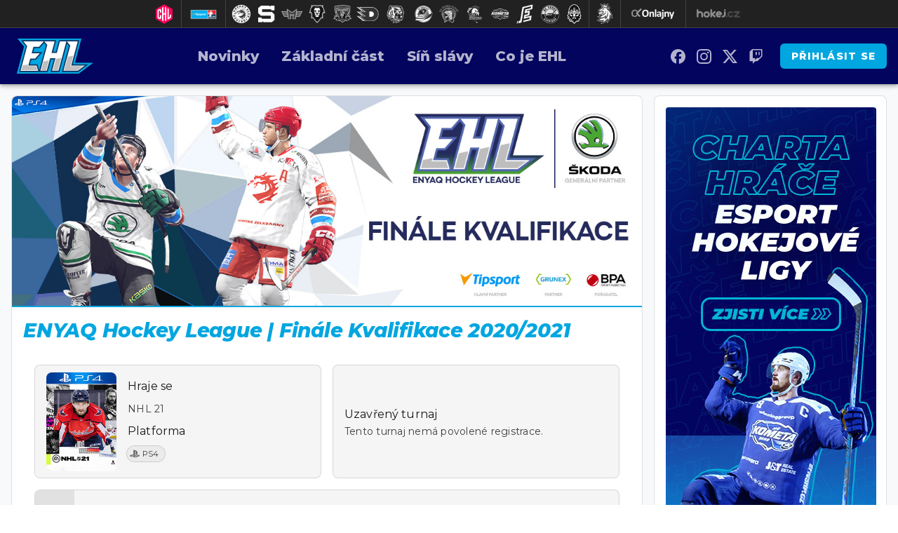

--- FILE ---
content_type: text/html; charset=utf-8
request_url: https://esporthokej.cz/tournament/PnY0rv/table
body_size: 18149
content:

<!DOCTYPE html>
<html lang="cs" class="theme--light">
<head>
	<meta charset="UTF-8">
	<title>
			Skupiny - ENYAQ Hockey League | Finále Kvalifikace 2020/2021 | EHL
	</title>


<script>
	window.dataLayer = window.dataLayer || [];
  	function gtag(){ dataLayer.push(arguments) }

		gtag('consent', 'default', {"ad_storage":"granted","ad_user_data":"granted","ad_personalization":"granted","analytics_storage":"granted"});

	window['gtag_enable_tcf_support'] = true;
</script>

<script>(function(w,d,s,l,i){w[l]=w[l]||[];w[l].push({'gtm.start':new Date().getTime(),event:'gtm.js'});var f=d.getElementsByTagName(s)[0],j=d.createElement(s),dl=l!='dataLayer'?'&l='+l:'';j.async=true;j.src='https://www.googletagmanager.com/gtm.js?id='+i+dl;f.parentNode.insertBefore(j,f);})(window,document,'script','dataLayer','GTM-TR3F25Q6');</script>

	<link href="/dist/main.bundle.css?v=ba54d321" rel="stylesheet">
	<link rel="preconnect" href="https://fonts.gstatic.com">
	<link href="https://fonts.googleapis.com/css2?family=Montserrat:ital,wght@0,400;0,800;1,400;1,800&amp;display=swap" rel="stylesheet">
	<link rel="icon" type="image/png" sizes="96x96" href="https://storage.googleapis.com/ehokej-cz/assets/favicon/favicon-96x96.png">
	<link rel="icon" type="image/svg+xml" href="https://storage.googleapis.com/ehokej-cz/assets/favicon/favicon.svg">
	<link rel="shortcut icon" href="https://storage.googleapis.com/ehokej-cz/assets/favicon/favicon.ico">
	<link rel="apple-touch-icon" sizes="180x180" href="https://storage.googleapis.com/ehokej-cz/assets/favicon/apple-touch-icon.png">
	<link rel="manifest" href="/site.webmanifest">
	<meta name="apple-mobile-web-app-title" content="EHL">
	<meta name="application-name" content="EHL">
	<meta name="theme-color" content="#03045e">

	<meta name="viewport" content="width=device-width, initial-scale=1">
	<meta name="authors" content="BPA, Grunex">
	<meta name="description" content="Zahrajte si ve hře NHL 21 turnaj ENYAQ Hockey League | Finále Kvalifikace 2020/2021 ✔️ 43 hráčů se již registrovalo">
	<meta name="keywords" content="ENYAQ Hockey League | Finále Kvalifikace 2020/2021, NHL 21, Skupiny, 1v1, hráč">
	<link rel="previewimage" href="https://storage.googleapis.com/ehokej-cz/tournament/default.jpg">

	<meta property="fb:app_id" content="1528863977324005">
	<meta property="al:ios:url" content="/">
	<meta property="article:publisher" content="https://www.facebook.com/esporthokej">

		<meta property="og:site_name" content="EHL">
		<meta property="og:title" content="ENYAQ Hockey League | Finále Kvalifikace 2020/2021">
		<meta property="og:image" content="https://storage.googleapis.com/ehokej-cz/tournament/default.jpg">
		<meta property="og:image:width" content="1600">
		<meta property="og:image:height" content="900">
		<meta property="og:url" content="https://esporthokej.cz/tournament/PnY0rv/table">
		<meta property="og:type" content="website">

		<meta name="twitter:card" content="summary">
		<meta name="twitter:site" content="@esporthokej.cz">
		<meta name="twitter:title" content="ENYAQ Hockey League | Finále Kvalifikace 2020/2021">
		<meta name="twitter:image" content="https://storage.googleapis.com/ehokej-cz/tournament/default.jpg">


		<meta name="robots" content="noindex, follow">




		<link href="https://vesna.esports.cz/weby_data/top_bar/top_bar_css.css" rel="stylesheet">




<script>
	window.googletag = window.googletag || {cmd: []};
</script>




		<meta name="google-site-verification" content="zWclhjhuTeVbGw29DufE6cM2bUHL3udYwLgc7I_9AQ4" />

<style type="text/css">
	.tournament-stats__row--results .tournament-stats__map {
		color: var(--un-theme-text-high);
	}
	.tournament-stats__row--results .tournament-stats__values-item {
		flex: 1;
		justify-content: flex-end;
	}
	.tournament-stats__row--header .tournament-stats__map {
		color: var(--un-theme-primary);
	}
	@media screen and (min-width: 1000px) {
		.tournament-group-table__date {
			flex: 1;
		}
	}
	.tournament-bracket__game-wrapper__date {
		color: var(--un-theme-text-medium) !important;
	}
	.homepage-info__content-text>p {
    	color: #fff;
	} 	
</style>

<style type="text/css">
	@media screen and (max-width: 359px), screen and (min-width: 360px) and (max-width: 599px) {
		.content-layout__main .un-grid .un-grid {
			padding: 0;
		}
		.content-layout__main .un-grid .un-button {
			margin: 0;
		}
		#frm-form .un-message {
			flex-direction: column;
		}
		#frm-form .un-message .un-message__action {
			justify-content: flex-start;
			padding-top: 0;
		}
	}
	.un-form-radio__native-control:checked+.un-form-radio__background .un-form-radio__circle-out {
		border-color: var(--un-theme-primary);
	}
</style>

<style>
	.post-body__tournament-player-roster .profile-page-section__header {
		justify-content: center;
	}
</style>




	<script type="application/ld+json">{"@context":"https:\/\/schema.org","@type":"BreadcrumbList","itemListElement":[{"@type":"ListItem","item":"https:\/\/esporthokej.cz\/game\/nhl-21","position":1,"name":"NHL 21"},{"@type":"ListItem","item":"https:\/\/esporthokej.cz\/tournaments?game=nhl-21","position":2,"name":"Turnaje"}]}</script>
	<script type="application/ld+json">{"@context":"https:\/\/schema.org","@type":"SportsEvent","organizer":{"@type":"Organization","url":"https:\/\/esporthokej.cz\/","name":"EHL","email":"info@esporthokej.cz","slogan":"Esport Hokejová Liga (EHL) je oficiální českou ligovou soutěží ve hře NHL. Nejlepší hráči dostanou možnost reprezentovat kluby Tipsport Extraligy a bojovat o prizepool v hodnotě 150 000 Kč.","description":"Esport Hokejová Liga (EHL) je oficiální českou ligovou soutěží ve hře NHL. Nejlepší hráči dostanou možnost reprezentovat kluby Tipsport Extraligy a bojovat o prizepool v hodnotě 150 000 Kč.","logo":"https:\/\/storage.googleapis.com\/ehokej-cz\/assets\/og\/ehl26-og.jpg","image":"https:\/\/storage.googleapis.com\/ehokej-cz\/assets\/og\/ehl26-og.jpg","sameAs":["https:\/\/www.facebook.com\/esporthokej","https:\/\/www.instagram.com\/esporthokej","https:\/\/twitter.com\/esporthokej","https:\/\/www.twitch.tv\/esporthokej"]},"location":{"@type":"VirtualLocation","url":"https:\/\/esporthokej.cz\/tournament\/PnY0rv"},"eventAttendanceMode":{"@type":"EventAttendanceModeEnumeration","name":"https:\/\/schema.org\/OnlineEventAttendanceMode"},"eventStatus":{"@type":"EventStatusType","name":"https:\/\/schema.org\/EventScheduled"},"description":"ENYAQ Hockey League | Finále Kvalifikace 2020\/2021","name":"ENYAQ Hockey League | Finále Kvalifikace 2020\/2021","startDate":"2020-11-21T17:00:00+01:00","image":"https:\/\/storage.googleapis.com\/ehokej-cz\/tournament\/default.jpg","sport":"NHL 21","mainEntityOfPage":{"@type":"WebPage","url":"https:\/\/esporthokej.cz\/tournament\/PnY0rv\/table"}}</script>

</head>
<body
	class="g-provider  "
	data-page-type="tournament"
	
	
	style=""
>

	<noscript><iframe src="https://www.googletagmanager.com/ns.html?id=GTM-TR3F25Q6" height="0" width="0" style="display:none;visibility:hidden"></iframe></noscript>

	

	<style>
	#top_bar_icons { z-index: 1000; }
	@media screen and (min-width: 691px) { #hockey_bar_esports { height: 40px; } }
	@media screen and (max-width: 1010px) { .top_bar_icons_logo a img {	margin: 0 !important; } }
</style>

<div id="hockey_bar_esports" data-idTeam="SPA" data-googleSearch="" data-competition="extraliga"></div>







<main id="app" class="container ">

<header class="header" data-cy="header">
		

	<a href="/" class="header__logo" data-cy="header-logo">
				<object type="image/svg+xml" data="https://storage.googleapis.com/ehokej-cz/assets/logo/ehl.svg"></object>

		<span class="header-brand-link">EHL</span>
	</a>

	<div class="header__section header__section--inline" data-search-header="menu">
		<nav class="header-menu header-menu-adaptive--main" data-cy="header-menu">


	<a class="header-menu__item"
		href="/articles"
		rel=""
		data-ga-tracking="Top Menu Click"
		data-ga-tracking-action="click-Novinky"
		data-ga-tracking-label="Novinky"

		

		
	>

		<span class="header-menu__text">Novinky</span>

	</a>


	<a class="header-menu__item"
		href="/tournament-league/u61iMMH2"
		rel=""
		data-ga-tracking="Top Menu Click"
		data-ga-tracking-action="click-Základní část"
		data-ga-tracking-label="Základní část"

		

		
	>

		<span class="header-menu__text">Základní část</span>

	</a>


	<a class="header-menu__item"
		href="/t/sin-slavy"
		rel=""
		data-ga-tracking="Top Menu Click"
		data-ga-tracking-action="click-Síň slávy"
		data-ga-tracking-label="Síň slávy"

		

		
	>

		<span class="header-menu__text">Síň slávy</span>

	</a>


	<a class="header-menu__item"
		href="/t/co-je-ehl"
		rel=""
		data-ga-tracking="Top Menu Click"
		data-ga-tracking-action="click-Co je EHL"
		data-ga-tracking-label="Co je EHL"

		

		
	>

		<span class="header-menu__text">Co je EHL</span>

	</a>
		</nav>

		<nav class="header-menu header-menu--more header-menu-adaptive--more">
			<svg xmlns="http://www.w3.org/2000/svg" width="24" height="24" viewBox="0 0 24 24"><path d="M6 10c-1.1 0-2 .9-2 2s.9 2 2 2s2-.9 2-2s-.9-2-2-2zm12 0c-1.1 0-2 .9-2 2s.9 2 2 2s2-.9 2-2s-.9-2-2-2zm-6 0c-1.1 0-2 .9-2 2s.9 2 2 2s2-.9 2-2s-.9-2-2-2z"/></svg>
			<div class="header-menu__more">
				<div class="header-menu__more-list">


	<a class="header-menu__item"
		href="/articles"
		rel=""
		data-ga-tracking="Top Menu Click"
		data-ga-tracking-action="click-Novinky"
		data-ga-tracking-label="Novinky"

		

		
	>

		<span class="header-menu__text">Novinky</span>

	</a>


	<a class="header-menu__item"
		href="/tournament-league/u61iMMH2"
		rel=""
		data-ga-tracking="Top Menu Click"
		data-ga-tracking-action="click-Základní část"
		data-ga-tracking-label="Základní část"

		

		
	>

		<span class="header-menu__text">Základní část</span>

	</a>


	<a class="header-menu__item"
		href="/t/sin-slavy"
		rel=""
		data-ga-tracking="Top Menu Click"
		data-ga-tracking-action="click-Síň slávy"
		data-ga-tracking-label="Síň slávy"

		

		
	>

		<span class="header-menu__text">Síň slávy</span>

	</a>


	<a class="header-menu__item"
		href="/t/co-je-ehl"
		rel=""
		data-ga-tracking="Top Menu Click"
		data-ga-tracking-action="click-Co je EHL"
		data-ga-tracking-label="Co je EHL"

		

		
	>

		<span class="header-menu__text">Co je EHL</span>

	</a>
				</div>
			</div>
		</nav>

	</div>


	<div class="header__section header__section--align-end header__section--col-reverse header__section--inline">
		<div class="header-sm" data-search-header="sm">


	<a class="header-sm__item"
		href="https://www.facebook.com/esporthokej"
		rel="noopener "
		data-ga-tracking="Top Menu Click"
		data-ga-tracking-action="click-EHL na Facebooku"
		data-ga-tracking-label="EHL na Facebooku"

		

		
			target="_blank"
		
	>
		<span class="header-sm__icon">
			<svg role="img" viewBox="0 0 24 24" xmlns="http://www.w3.org/2000/svg"><title>Facebook</title><path d="M9.101 23.691v-7.98H6.627v-3.667h2.474v-1.58c0-4.085 1.848-5.978 5.858-5.978.401 0 .955.042 1.468.103a8.68 8.68 0 0 1 1.141.195v3.325a8.623 8.623 0 0 0-.653-.036 26.805 26.805 0 0 0-.733-.009c-.707 0-1.259.096-1.675.309a1.686 1.686 0 0 0-.679.622c-.258.42-.374.995-.374 1.752v1.297h3.919l-.386 2.103-.287 1.564h-3.246v8.245C19.396 23.238 24 18.179 24 12.044c0-6.627-5.373-12-12-12s-12 5.373-12 12c0 5.628 3.874 10.35 9.101 11.647Z"/></svg>
		</span>


	</a>


	<a class="header-sm__item"
		href="https://www.instagram.com/esporthokej"
		rel="noopener "
		data-ga-tracking="Top Menu Click"
		data-ga-tracking-action="click-EHL na Instagramu"
		data-ga-tracking-label="EHL na Instagramu"

		

		
			target="_blank"
		
	>
		<span class="header-sm__icon">
			<svg role="img" viewBox="0 0 24 24" xmlns="http://www.w3.org/2000/svg"><title>Instagram</title><path d="M7.0301.084c-1.2768.0602-2.1487.264-2.911.5634-.7888.3075-1.4575.72-2.1228 1.3877-.6652.6677-1.075 1.3368-1.3802 2.127-.2954.7638-.4956 1.6365-.552 2.914-.0564 1.2775-.0689 1.6882-.0626 4.947.0062 3.2586.0206 3.6671.0825 4.9473.061 1.2765.264 2.1482.5635 2.9107.308.7889.72 1.4573 1.388 2.1228.6679.6655 1.3365 1.0743 2.1285 1.38.7632.295 1.6361.4961 2.9134.552 1.2773.056 1.6884.069 4.9462.0627 3.2578-.0062 3.668-.0207 4.9478-.0814 1.28-.0607 2.147-.2652 2.9098-.5633.7889-.3086 1.4578-.72 2.1228-1.3881.665-.6682 1.0745-1.3378 1.3795-2.1284.2957-.7632.4966-1.636.552-2.9124.056-1.2809.0692-1.6898.063-4.948-.0063-3.2583-.021-3.6668-.0817-4.9465-.0607-1.2797-.264-2.1487-.5633-2.9117-.3084-.7889-.72-1.4568-1.3876-2.1228C21.2982 1.33 20.628.9208 19.8378.6165 19.074.321 18.2017.1197 16.9244.0645 15.6471.0093 15.236-.005 11.977.0014 8.718.0076 8.31.0215 7.0301.0839m.1402 21.6932c-1.17-.0509-1.8053-.2453-2.2287-.408-.5606-.216-.96-.4771-1.3819-.895-.422-.4178-.6811-.8186-.9-1.378-.1644-.4234-.3624-1.058-.4171-2.228-.0595-1.2645-.072-1.6442-.079-4.848-.007-3.2037.0053-3.583.0607-4.848.05-1.169.2456-1.805.408-2.2282.216-.5613.4762-.96.895-1.3816.4188-.4217.8184-.6814 1.3783-.9003.423-.1651 1.0575-.3614 2.227-.4171 1.2655-.06 1.6447-.072 4.848-.079 3.2033-.007 3.5835.005 4.8495.0608 1.169.0508 1.8053.2445 2.228.408.5608.216.96.4754 1.3816.895.4217.4194.6816.8176.9005 1.3787.1653.4217.3617 1.056.4169 2.2263.0602 1.2655.0739 1.645.0796 4.848.0058 3.203-.0055 3.5834-.061 4.848-.051 1.17-.245 1.8055-.408 2.2294-.216.5604-.4763.96-.8954 1.3814-.419.4215-.8181.6811-1.3783.9-.4224.1649-1.0577.3617-2.2262.4174-1.2656.0595-1.6448.072-4.8493.079-3.2045.007-3.5825-.006-4.848-.0608M16.953 5.5864A1.44 1.44 0 1 0 18.39 4.144a1.44 1.44 0 0 0-1.437 1.4424M5.8385 12.012c.0067 3.4032 2.7706 6.1557 6.173 6.1493 3.4026-.0065 6.157-2.7701 6.1506-6.1733-.0065-3.4032-2.771-6.1565-6.174-6.1498-3.403.0067-6.156 2.771-6.1496 6.1738M8 12.0077a4 4 0 1 1 4.008 3.9921A3.9996 3.9996 0 0 1 8 12.0077"/></svg>
		</span>


	</a>


	<a class="header-sm__item"
		href="https://twitter.com/esporthokej"
		rel="noopener "
		data-ga-tracking="Top Menu Click"
		data-ga-tracking-action="click-EHL na Twitteru"
		data-ga-tracking-label="EHL na Twitteru"

		

		
			target="_blank"
		
	>
		<span class="header-sm__icon">
			<svg role="img" viewBox="0 0 24 24" xmlns="http://www.w3.org/2000/svg"><title>X</title><path d="M18.901 1.153h3.68l-8.04 9.19L24 22.846h-7.406l-5.8-7.584-6.638 7.584H.474l8.6-9.83L0 1.154h7.594l5.243 6.932ZM17.61 20.644h2.039L6.486 3.24H4.298Z"/></svg>
		</span>


	</a>


	<a class="header-sm__item"
		href="https://www.twitch.tv/esporthokej"
		rel="noopener "
		data-ga-tracking="Top Menu Click"
		data-ga-tracking-action="click-EHL na Twitchi"
		data-ga-tracking-label="EHL na Twitchi"

		

		
			target="_blank"
		
	>
		<span class="header-sm__icon">
			<svg role="img" viewBox="0 0 24 24" xmlns="http://www.w3.org/2000/svg"><title>Twitch</title><path d="M11.571 4.714h1.715v5.143H11.57zm4.715 0H18v5.143h-1.714zM6 0L1.714 4.286v15.428h5.143V24l4.286-4.286h3.428L22.286 12V0zm14.571 11.143l-3.428 3.428h-3.429l-3 3v-3H6.857V1.714h13.714Z"/></svg>
		</span>


	</a>
		</div>
		<div class="header-action">



				<a href="/user.sign/in" class="header-signin-button">
					Přihlásit se
				</a>
		</div>
	</div>
</header>

		<nav class="un-bottom-navigation bottom-menu">


	<a class="un-bottom-navigation__item"
		href="/articles"
		rel=""
		data-ga-tracking="Mobile Menu Click"
		data-ga-tracking-action="click-Novinky"
		data-ga-tracking-label="Novinky"

		

		
	>
		<span class="un-bottom-navigation__icon un-bottom-navigation__icon--before">
			<svg xmlns="http://www.w3.org/2000/svg" width="24" height="24" viewBox="0 0 24 24"><path d="M19 5v14H5V5h14m0-2H5c-1.1 0-2 .9-2 2v14c0 1.1.9 2 2 2h14c1.1 0 2-.9 2-2V5c0-1.1-.9-2-2-2z"/><path d="M14 17H7v-2h7v2zm3-4H7v-2h10v2zm0-4H7V7h10v2z"/></svg>
		</span>

		<span class="un-bottom-navigation__text">Novinky</span>

	</a>


	<a class="un-bottom-navigation__item"
		href="/tournament-league/u61iMMH2"
		rel=""
		data-ga-tracking="Mobile Menu Click"
		data-ga-tracking-action="click-Základní část"
		data-ga-tracking-label="Základní část"

		

		
	>
		<span class="un-bottom-navigation__icon un-bottom-navigation__icon--before">
			<svg xmlns="http://www.w3.org/2000/svg" width="24" height="24" viewBox="0 0 24 24"><path d="M21.58 16.09l-1.09-7.66A3.996 3.996 0 0 0 16.53 5H7.47C5.48 5 3.79 6.46 3.51 8.43l-1.09 7.66a2.545 2.545 0 0 0 4.32 2.16L9 16h6l2.25 2.25c.48.48 1.13.75 1.8.75c1.56 0 2.75-1.37 2.53-2.91zm-2.1.72a.54.54 0 0 1-.42.19c-.15 0-.29-.06-.39-.16L15.83 14H8.17l-2.84 2.84c-.1.1-.24.16-.39.16a.54.54 0 0 1-.42-.19a.52.52 0 0 1-.13-.44l1.09-7.66C5.63 7.74 6.48 7 7.47 7h9.06c.99 0 1.84.74 1.98 1.72l1.09 7.66c.03.2-.05.34-.12.43z"/><path d="M9 8H8v2H6v1h2v2h1v-2h2v-1H9z"/><circle cx="17" cy="12" r="1"/><circle cx="15" cy="9" r="1"/></svg>
		</span>

		<span class="un-bottom-navigation__text">Základní část</span>

	</a>


	<a class="un-bottom-navigation__item"
		href="/t/co-je-ehl"
		rel=""
		data-ga-tracking="Mobile Menu Click"
		data-ga-tracking-action="click-Co je EHL"
		data-ga-tracking-label="Co je EHL"

		

		
	>
		<span class="un-bottom-navigation__icon un-bottom-navigation__icon--before">
			<svg xmlns="http://www.w3.org/2000/svg" width="24" height="24" viewBox="0 0 24 24"><path d="M11 18h2v-2h-2v2zm1-16C6.48 2 2 6.48 2 12s4.48 10 10 10s10-4.48 10-10S17.52 2 12 2zm0 18c-4.41 0-8-3.59-8-8s3.59-8 8-8s8 3.59 8 8s-3.59 8-8 8zm0-14c-2.21 0-4 1.79-4 4h2c0-1.1.9-2 2-2s2 .9 2 2c0 2-3 1.75-3 5h2c0-2.25 3-2.5 3-5c0-2.21-1.79-4-4-4z"/></svg>
		</span>

		<span class="un-bottom-navigation__text">Co je EHL</span>

	</a>

			<div class="un-bottom-navigation__item mobile-bar" data-switch-menu>
				<span class="un-bottom-navigation__icon">
					<svg xmlns="http://www.w3.org/2000/svg" width="24" height="24" viewBox="0 0 24 24"><path d="M6 10c-1.1 0-2 .9-2 2s.9 2 2 2s2-.9 2-2s-.9-2-2-2zm12 0c-1.1 0-2 .9-2 2s.9 2 2 2s2-.9 2-2s-.9-2-2-2zm-6 0c-1.1 0-2 .9-2 2s.9 2 2 2s2-.9 2-2s-.9-2-2-2z"/></svg>
				</span>
				<span class="un-bottom-navigation__text">Další</span>
				<div class="mobile-bar__dialog">
					<div class="un-list un-list--fullwidth">

		<a class="un-list-item"
			href="https://www.facebook.com/esporthokej"
			rel="noopener "
			data-ga-tracking="Mobile Menu Click"
			data-ga-tracking-action="click-EHL na Facebooku"
			data-ga-tracking-label="EHL na Facebooku"
			
				target="_blank"
			
		>
			<span class="un-list-item__before">
				<svg role="img" viewBox="0 0 24 24" xmlns="http://www.w3.org/2000/svg"><title>Facebook</title><path d="M9.101 23.691v-7.98H6.627v-3.667h2.474v-1.58c0-4.085 1.848-5.978 5.858-5.978.401 0 .955.042 1.468.103a8.68 8.68 0 0 1 1.141.195v3.325a8.623 8.623 0 0 0-.653-.036 26.805 26.805 0 0 0-.733-.009c-.707 0-1.259.096-1.675.309a1.686 1.686 0 0 0-.679.622c-.258.42-.374.995-.374 1.752v1.297h3.919l-.386 2.103-.287 1.564h-3.246v8.245C19.396 23.238 24 18.179 24 12.044c0-6.627-5.373-12-12-12s-12 5.373-12 12c0 5.628 3.874 10.35 9.101 11.647Z"/></svg>
			</span>

			<div class="un-list-item__text">
				<span class="un-list-item__text-primary">EHL na Facebooku</span>
			</div>

		</a>

		<a class="un-list-item"
			href="https://www.instagram.com/esporthokej"
			rel="noopener "
			data-ga-tracking="Mobile Menu Click"
			data-ga-tracking-action="click-EHL na Instagramu"
			data-ga-tracking-label="EHL na Instagramu"
			
				target="_blank"
			
		>
			<span class="un-list-item__before">
				<svg role="img" viewBox="0 0 24 24" xmlns="http://www.w3.org/2000/svg"><title>Instagram</title><path d="M7.0301.084c-1.2768.0602-2.1487.264-2.911.5634-.7888.3075-1.4575.72-2.1228 1.3877-.6652.6677-1.075 1.3368-1.3802 2.127-.2954.7638-.4956 1.6365-.552 2.914-.0564 1.2775-.0689 1.6882-.0626 4.947.0062 3.2586.0206 3.6671.0825 4.9473.061 1.2765.264 2.1482.5635 2.9107.308.7889.72 1.4573 1.388 2.1228.6679.6655 1.3365 1.0743 2.1285 1.38.7632.295 1.6361.4961 2.9134.552 1.2773.056 1.6884.069 4.9462.0627 3.2578-.0062 3.668-.0207 4.9478-.0814 1.28-.0607 2.147-.2652 2.9098-.5633.7889-.3086 1.4578-.72 2.1228-1.3881.665-.6682 1.0745-1.3378 1.3795-2.1284.2957-.7632.4966-1.636.552-2.9124.056-1.2809.0692-1.6898.063-4.948-.0063-3.2583-.021-3.6668-.0817-4.9465-.0607-1.2797-.264-2.1487-.5633-2.9117-.3084-.7889-.72-1.4568-1.3876-2.1228C21.2982 1.33 20.628.9208 19.8378.6165 19.074.321 18.2017.1197 16.9244.0645 15.6471.0093 15.236-.005 11.977.0014 8.718.0076 8.31.0215 7.0301.0839m.1402 21.6932c-1.17-.0509-1.8053-.2453-2.2287-.408-.5606-.216-.96-.4771-1.3819-.895-.422-.4178-.6811-.8186-.9-1.378-.1644-.4234-.3624-1.058-.4171-2.228-.0595-1.2645-.072-1.6442-.079-4.848-.007-3.2037.0053-3.583.0607-4.848.05-1.169.2456-1.805.408-2.2282.216-.5613.4762-.96.895-1.3816.4188-.4217.8184-.6814 1.3783-.9003.423-.1651 1.0575-.3614 2.227-.4171 1.2655-.06 1.6447-.072 4.848-.079 3.2033-.007 3.5835.005 4.8495.0608 1.169.0508 1.8053.2445 2.228.408.5608.216.96.4754 1.3816.895.4217.4194.6816.8176.9005 1.3787.1653.4217.3617 1.056.4169 2.2263.0602 1.2655.0739 1.645.0796 4.848.0058 3.203-.0055 3.5834-.061 4.848-.051 1.17-.245 1.8055-.408 2.2294-.216.5604-.4763.96-.8954 1.3814-.419.4215-.8181.6811-1.3783.9-.4224.1649-1.0577.3617-2.2262.4174-1.2656.0595-1.6448.072-4.8493.079-3.2045.007-3.5825-.006-4.848-.0608M16.953 5.5864A1.44 1.44 0 1 0 18.39 4.144a1.44 1.44 0 0 0-1.437 1.4424M5.8385 12.012c.0067 3.4032 2.7706 6.1557 6.173 6.1493 3.4026-.0065 6.157-2.7701 6.1506-6.1733-.0065-3.4032-2.771-6.1565-6.174-6.1498-3.403.0067-6.156 2.771-6.1496 6.1738M8 12.0077a4 4 0 1 1 4.008 3.9921A3.9996 3.9996 0 0 1 8 12.0077"/></svg>
			</span>

			<div class="un-list-item__text">
				<span class="un-list-item__text-primary">EHL na Instagramu</span>
			</div>

		</a>

		<a class="un-list-item"
			href="https://twitter.com/esporthokej"
			rel="noopener "
			data-ga-tracking="Mobile Menu Click"
			data-ga-tracking-action="click-EHL na Twitteru"
			data-ga-tracking-label="EHL na Twitteru"
			
				target="_blank"
			
		>
			<span class="un-list-item__before">
				<svg role="img" viewBox="0 0 24 24" xmlns="http://www.w3.org/2000/svg"><title>X</title><path d="M18.901 1.153h3.68l-8.04 9.19L24 22.846h-7.406l-5.8-7.584-6.638 7.584H.474l8.6-9.83L0 1.154h7.594l5.243 6.932ZM17.61 20.644h2.039L6.486 3.24H4.298Z"/></svg>
			</span>

			<div class="un-list-item__text">
				<span class="un-list-item__text-primary">EHL na Twitteru</span>
			</div>

		</a>

		<a class="un-list-item"
			href="https://www.twitch.tv/esporthokej"
			rel="noopener "
			data-ga-tracking="Mobile Menu Click"
			data-ga-tracking-action="click-EHL na Twitchi"
			data-ga-tracking-label="EHL na Twitchi"
			
				target="_blank"
			
		>
			<span class="un-list-item__before">
				<svg role="img" viewBox="0 0 24 24" xmlns="http://www.w3.org/2000/svg"><title>Twitch</title><path d="M11.571 4.714h1.715v5.143H11.57zm4.715 0H18v5.143h-1.714zM6 0L1.714 4.286v15.428h5.143V24l4.286-4.286h3.428L22.286 12V0zm14.571 11.143l-3.428 3.428h-3.429l-3 3v-3H6.857V1.714h13.714Z"/></svg>
			</span>

			<div class="un-list-item__text">
				<span class="un-list-item__text-primary">EHL na Twitchi</span>
			</div>

		</a>
					</div>
				</div>
			</div>
		</nav>

			

	<div class="content">



<div class="content__block">
	<div class="content-layout">
		<section class="content-layout__main">
			<article class="un-card post-card">
				<div class="post" data-cy="tournament-detail">
					<div class="post-media">
						<div class="un-card__media un-aspect-ratio un-aspect-ratio--3x1">
								<img src="https://storage.googleapis.com/ehokej-cz/tournament/main/86bf8ctw6qv3pcc5fa3ca7d5483e279216746.jpg" alt="enyaq-hockey-league-finale-kvalifikace-2020-2021" loading="eager">
						</div>
					</div>

					<header data-cy="tournament-header" class="post-header">
						<a href="/tournament/PnY0rv#navSub" class="post-header__title">
							ENYAQ Hockey League | Finále Kvalifikace 2020/2021
						</a>
					

					</header>

					<div data-cy="tournament-info" class="post-section">
						<div class="un-grid">
							<div class="un-grid__content">
								<div class="un-grid__item un-grid__item--span-6">
									<a href="/game/nhl-21/tournaments" 
										target="_self"
										class="un-message"
									>
										<div class="un-message__media" style="width: 100px">
											<div class="un-message__media-content un-aspect-ratio--cover">


<div class="media">
	<picture class="">

		<img
			class=""
			data-zoom-src="https://storage.googleapis.com/ehokej-cz/media/images/yf7cao20d0tnvq25fe11e4cd7a2c114566883.jpg"
			src="https://storage.googleapis.com/ehokej-cz/media/images/yf7cao20d0tnvq25fe11e4cd7a2c114566883.jpg"
			alt="NHL 21"
			width="auto"
			loading="eager"
		>
	</picture>

</div>

											</div>
										</div>
										<div class="un-message__content">
											<h3 class="un-message__title">Hraje se</h3>
											<div class="un-message__text">
												<p>NHL 21</p>
											</div>
											<h3 class="un-message__title">Platforma</h3>
											<div class="un-card-body__chip">
												<div class="un-chip-group un-chip-group--fullblock">
														<div class="un-chip">
															<span class="un-chip__icon un-chip__icon--before">
																<svg role="img" viewBox="0 0 24 24" xmlns="http://www.w3.org/2000/svg"><title>PlayStation</title><path d="M8.984 2.596v17.547l3.915 1.261V6.688c0-.69.304-1.151.794-.991.636.18.76.814.76 1.505v5.875c2.441 1.193 4.362-.002 4.362-3.152 0-3.237-1.126-4.675-4.438-5.827-1.307-.448-3.728-1.186-5.39-1.502zm4.656 16.241l6.296-2.275c.715-.258.826-.625.246-.818-.586-.192-1.637-.139-2.357.123l-4.205 1.5V14.98l.24-.085s1.201-.42 2.913-.615c1.696-.18 3.785.03 5.437.661 1.848.601 2.04 1.472 1.576 2.072-.465.6-1.622 1.036-1.622 1.036l-8.544 3.107V18.86zM1.807 18.6c-1.9-.545-2.214-1.668-1.352-2.32.801-.586 2.16-1.052 2.16-1.052l5.615-2.013v2.313L4.205 17c-.705.271-.825.632-.239.826.586.195 1.637.15 2.343-.12L8.247 17v2.074c-.12.03-.256.044-.39.073-1.939.331-3.996.196-6.038-.479z"/></svg>
															</span>

															<span class="un-chip__text">
																PS4
															</span>
														</div>
												</div>
											</div>
										</div>
									</a>
								</div>

								<div class="un-grid__item un-grid__item--span-6">
									<div 
										class="un-message un-message--col"
										
									>
											<div class="un-message__content">
												<h3 class="un-message__title">Uzavřený turnaj</h3>
												<div class="un-message__text">
													<p>Tento turnaj nemá povolené registrace.</p>
												</div>
											</div>
									</div>
								</div>
								

	<div class="un-grid__item un-grid__item--span-12">
		<a href="https://discord.gg/pQwhzVW" target="_blank" class="un-message">
			<div class="un-message__icon">
				<svg role="img" viewBox="0 0 24 24" xmlns="http://www.w3.org/2000/svg"><title>Discord</title><path d="M20.317 4.3698a19.7913 19.7913 0 00-4.8851-1.5152.0741.0741 0 00-.0785.0371c-.211.3753-.4447.8648-.6083 1.2495-1.8447-.2762-3.68-.2762-5.4868 0-.1636-.3933-.4058-.8742-.6177-1.2495a.077.077 0 00-.0785-.037 19.7363 19.7363 0 00-4.8852 1.515.0699.0699 0 00-.0321.0277C.5334 9.0458-.319 13.5799.0992 18.0578a.0824.0824 0 00.0312.0561c2.0528 1.5076 4.0413 2.4228 5.9929 3.0294a.0777.0777 0 00.0842-.0276c.4616-.6304.8731-1.2952 1.226-1.9942a.076.076 0 00-.0416-.1057c-.6528-.2476-1.2743-.5495-1.8722-.8923a.077.077 0 01-.0076-.1277c.1258-.0943.2517-.1923.3718-.2914a.0743.0743 0 01.0776-.0105c3.9278 1.7933 8.18 1.7933 12.0614 0a.0739.0739 0 01.0785.0095c.1202.099.246.1981.3728.2924a.077.077 0 01-.0066.1276 12.2986 12.2986 0 01-1.873.8914.0766.0766 0 00-.0407.1067c.3604.698.7719 1.3628 1.225 1.9932a.076.076 0 00.0842.0286c1.961-.6067 3.9495-1.5219 6.0023-3.0294a.077.077 0 00.0313-.0552c.5004-5.177-.8382-9.6739-3.5485-13.6604a.061.061 0 00-.0312-.0286zM8.02 15.3312c-1.1825 0-2.1569-1.0857-2.1569-2.419 0-1.3332.9555-2.4189 2.157-2.4189 1.2108 0 2.1757 1.0952 2.1568 2.419 0 1.3332-.9555 2.4189-2.1569 2.4189zm7.9748 0c-1.1825 0-2.1569-1.0857-2.1569-2.419 0-1.3332.9554-2.4189 2.1569-2.4189 1.2108 0 2.1757 1.0952 2.1568 2.419 0 1.3332-.946 2.4189-2.1568 2.4189Z"/></svg>
			</div>
			<div class="un-message__content">
				<h3 class="un-message__title">Připoj se zdarma na Discord</h3>
				<div class="un-message__text">
					<p>
							Všichni hráči musí být během turnaje přítomni v komunikační síti Discord.
					</p>
				</div>
			</div>
			<div class="un-message__action">
				<div class="un-button un-button--raised">Připojit</div>
			</div>
		</a>
	</div>
							</div>
						</div>
					</div>

					<div data-cy="tournament-nav" class="post-navigation" id="navSub">
						<nav class="un-tab-bar" role="tablist">
							<div class="un-tab-scroller">
								<div class="un-tab-scroller__area un-tab-scroller__area--scroll">
									<div class="un-tab-scroller__content">
											<a href="/tournament/PnY0rv#navSub" class="un-tab"
												role="tab"
												tabindex="0"
												aria-disabled="true"
											>
												<span class="un-tab__text">Hlavní</span>
											</a>
											
										<a href="/tournament/PnY0rv/players#navSub"
											data-cy="tournament-nav-players" class="un-tab"
											role="tab"
											tabindex="1"
											aria-disabled="true"
										>
											<span class="un-tab__text">Hráči</span>
										</a>

											<a href="/tournament/PnY0rv/table#navSub"
												data-cy="tournament-nav-engine-link-Skupiny" class="un-tab"
												role="tab"
												aria-disabled="true"
											>
												<span class="un-tab__text">Skupiny</span>
											</a>

										<a href="/tournament/PnY0rv/rules#navSub"
											data-cy="tournament-nav-rules" class="un-tab"
											role="tab"
											tabindex="4"
											aria-disabled="true"
										>
											<span class="un-tab__text">Pravidla</span>
										</a>


									</div>
								</div>
							</div>
						</nav>
					</div>

					<div class="sda-tournament-box">






					</div>

					<div data-cy="tournament-content">




<nav class="tournament-group-menu">
	<div class="un-chip-group">
			<a href="/tournament/PnY0rv/table?group=1#navSub"
			   class="un-chip un-chip--active">
				<span class="un-chip__text">Skupina A</span>
			</a>
			<a href="/tournament/PnY0rv/table?group=2#navSub"
			   class="un-chip">
				<span class="un-chip__text">Skupina B</span>
			</a>
			<a href="/tournament/PnY0rv/table?group=3#navSub"
			   class="un-chip">
				<span class="un-chip__text">Skupina C</span>
			</a>
			<a href="/tournament/PnY0rv/table?group=4#navSub"
			   class="un-chip">
				<span class="un-chip__text">Skupina D</span>
			</a>
			<a href="/tournament/PnY0rv/table?group=5#navSub"
			   class="un-chip">
				<span class="un-chip__text">Skupina E</span>
			</a>
			<a href="/tournament/PnY0rv/table?group=6#navSub"
			   class="un-chip">
				<span class="un-chip__text">Skupina F</span>
			</a>
			<a href="/tournament/PnY0rv/table?group=7#navSub"
			   class="un-chip">
				<span class="un-chip__text">Skupina G</span>
			</a>
	</div>
</nav>





<div class="tournament-section-filter">
	<div class="un-grid un-grid--fullwidth">
		<div class="un-grid__content">
			<div class="un-grid__item un-grid__item--span-12">
				<div class="un-form-container">
					<div class="un-form-text-field un-form-text-field--icon-after">
						<input data-search-tournament-table="/tournament/PnY0rv/table?tournamentTable-uid=PnY0rv&amp;tournamentTable-group=1&amp;do=tournamentTable-search"
								type="text"
								class="un-form-text-field__input un-js-input-focus"
						>
						<label for="sample-text-field-5" class="un-form-floating-label">
								Vyhledej hráče
						</label>
						<button type="button" class="un-form-text-field__icon"><svg xmlns="http://www.w3.org/2000/svg" width="24" height="24" viewBox="0 0 24 24"><path d="M15.5 14h-.79l-.28-.27A6.471 6.471 0 0 0 16 9.5A6.5 6.5 0 1 0 9.5 16c1.61 0 3.09-.59 4.23-1.57l.27.28v.79l5 4.99L20.49 19l-4.99-5zm-6 0C7.01 14 5 11.99 5 9.5S7.01 5 9.5 5S14 7.01 14 9.5S11.99 14 9.5 14z"/></svg></button>
						<span class="un-form-text-field__edge"></span>
					</div>
				</div>
			</div>
		</div>
	</div>
</div>

<div id="snippet-tournamentTable-tournament-table">
	<section class="tournament-group-table">
		<header class="tournament-group-table__row tournament-group-table__row--header">
			<div class="tournament-group-table__rank"><svg xmlns="http://www.w3.org/2000/svg" width="24" height="24" viewBox="0 0 24 24"><path d="M16 6l2.29 2.29l-4.88 4.88l-4-4L2 16.59L3.41 18l6-6l4 4l6.3-6.29L22 12V6h-6z"/></svg></div>
			<div class="tournament-group-table__player">
					Hráč
			</div>
			<div class="tournament-group-table__values">
		<span class="tournament-group-table__values-item">Zápasy</span>

		<span class="tournament-group-table__values-item">Výhry</span>

		<span class="tournament-group-table__values-item">Remízy</span>

		<span class="tournament-group-table__values-item">Prohry</span>

		<span class="tournament-group-table__values-item">Skóre</span>

		<span class="tournament-group-table__values-item"><svg xmlns="http://www.w3.org/2000/svg" width="24" height="24" viewBox="0 0 24 24"><path d="M18 4H6v2l6.5 6L6 18v2h12v-3h-7l5-5l-5-5h7V4z"/></svg></span>

			</div>
		</header>

		<div data-load-content="tournament-table">
			<div class="tournament-group-table__row" data-player-id="2540">
				<div class="tournament-group-table__rank">1</div>

					<a href="/user/3991679154" class="tournament-group-table__player">
						<div class="tournament-group-table__player-photo">
							<img src="https://storage.googleapis.com/ehokej-cz/user/profile.jpg" alt="" loading="lazy">
						</div>
						<div class="tournament-group-table__player-name">
							<span>karabina</span>
								<span>venca18k3ill</span>
						</div>
					</a>
				<div class="tournament-group-table__values">
	<span class="tournament-group-table__values-item">
			12

	</span>

	<span class="tournament-group-table__values-item">
			10

	</span>

	<span class="tournament-group-table__values-item">
			0

	</span>

	<span class="tournament-group-table__values-item">
			2

	</span>

	<span class="tournament-group-table__values-item">
			73

				:
			36

	</span>

	<span class="tournament-group-table__values-item">
			30

	</span>

				</div>
			</div>
			<div class="tournament-group-table__row" data-player-id="2515">
				<div class="tournament-group-table__rank">2</div>

					<a href="/user/2358946730" class="tournament-group-table__player">
						<div class="tournament-group-table__player-photo">
							<img src="https://storage.googleapis.com/ehokej-cz/user/profile/irhfvcw0b8dmh0u6177cb43db832766268969.webp" alt="" loading="lazy">
						</div>
						<div class="tournament-group-table__player-name">
							<span>michaelhetz</span>
								<span>michaelhetz</span>
						</div>
					</a>
				<div class="tournament-group-table__values">
	<span class="tournament-group-table__values-item">
			12

	</span>

	<span class="tournament-group-table__values-item">
			6

	</span>

	<span class="tournament-group-table__values-item">
			2

	</span>

	<span class="tournament-group-table__values-item">
			4

	</span>

	<span class="tournament-group-table__values-item">
			56

				:
			67

	</span>

	<span class="tournament-group-table__values-item">
			20

	</span>

				</div>
			</div>
			<div class="tournament-group-table__row" data-player-id="2566">
				<div class="tournament-group-table__rank">3</div>

					<a href="/user/936691141" class="tournament-group-table__player">
						<div class="tournament-group-table__player-photo">
							<img src="https://storage.googleapis.com/ehokej-cz/user/profile.jpg" alt="" loading="lazy">
						</div>
						<div class="tournament-group-table__player-name">
							<span>Rushep</span>
								<span>RushepCZ</span>
						</div>
					</a>
				<div class="tournament-group-table__values">
	<span class="tournament-group-table__values-item">
			12

	</span>

	<span class="tournament-group-table__values-item">
			6

	</span>

	<span class="tournament-group-table__values-item">
			1

	</span>

	<span class="tournament-group-table__values-item">
			5

	</span>

	<span class="tournament-group-table__values-item">
			55

				:
			46

	</span>

	<span class="tournament-group-table__values-item">
			19

	</span>

				</div>
			</div>
			<div class="tournament-group-table__row" data-player-id="2544">
				<div class="tournament-group-table__rank">4</div>

					<a href="/user/4219889281" class="tournament-group-table__player">
						<div class="tournament-group-table__player-photo">
							<img src="https://storage.googleapis.com/ehokej-cz/user/profile/dissz3f217pb2ir5fb2ad79014cf121706775.webp" alt="" loading="lazy">
						</div>
						<div class="tournament-group-table__player-name">
							<span>silak</span>
								<span>silaksson</span>
						</div>
					</a>
				<div class="tournament-group-table__values">
	<span class="tournament-group-table__values-item">
			12

	</span>

	<span class="tournament-group-table__values-item">
			5

	</span>

	<span class="tournament-group-table__values-item">
			1

	</span>

	<span class="tournament-group-table__values-item">
			6

	</span>

	<span class="tournament-group-table__values-item">
			49

				:
			44

	</span>

	<span class="tournament-group-table__values-item">
			16

	</span>

				</div>
			</div>
			<div class="tournament-group-table__row" data-player-id="2573">
				<div class="tournament-group-table__rank">5</div>

					<a href="/user/1082431785" class="tournament-group-table__player">
						<div class="tournament-group-table__player-photo">
							<img src="https://storage.googleapis.com/ehokej-cz/user/profile.jpg" alt="" loading="lazy">
						</div>
						<div class="tournament-group-table__player-name">
							<span>Slapi</span>
								<span>Slapi113</span>
						</div>
					</a>
				<div class="tournament-group-table__values">
	<span class="tournament-group-table__values-item">
			12

	</span>

	<span class="tournament-group-table__values-item">
			4

	</span>

	<span class="tournament-group-table__values-item">
			1

	</span>

	<span class="tournament-group-table__values-item">
			7

	</span>

	<span class="tournament-group-table__values-item">
			45

				:
			49

	</span>

	<span class="tournament-group-table__values-item">
			13

	</span>

				</div>
			</div>
			<div class="tournament-group-table__row" data-player-id="2555">
				<div class="tournament-group-table__rank">6</div>

					<a href="/user/375917003" class="tournament-group-table__player">
						<div class="tournament-group-table__player-photo">
							<img src="https://storage.googleapis.com/ehokej-cz/user/profile.jpg" alt="" loading="lazy">
						</div>
						<div class="tournament-group-table__player-name">
							<span>Kouby21</span>
								<span>Ales1621</span>
						</div>
					</a>
				<div class="tournament-group-table__values">
	<span class="tournament-group-table__values-item">
			12

	</span>

	<span class="tournament-group-table__values-item">
			3

	</span>

	<span class="tournament-group-table__values-item">
			4

	</span>

	<span class="tournament-group-table__values-item">
			5

	</span>

	<span class="tournament-group-table__values-item">
			50

				:
			61

	</span>

	<span class="tournament-group-table__values-item">
			13

	</span>

				</div>
			</div>
			<div class="tournament-group-table__row" data-player-id="2563">
				<div class="tournament-group-table__rank">7</div>

					<a href="/user/3590126155" class="tournament-group-table__player">
						<div class="tournament-group-table__player-photo">
							<img src="https://storage.googleapis.com/ehokej-cz/user/profile.jpg" alt="" loading="lazy">
						</div>
						<div class="tournament-group-table__player-name">
							<span>Tomikcz13</span>
								<span>Tomikcz13</span>
						</div>
					</a>
				<div class="tournament-group-table__values">
	<span class="tournament-group-table__values-item">
			12

	</span>

	<span class="tournament-group-table__values-item">
			3

	</span>

	<span class="tournament-group-table__values-item">
			1

	</span>

	<span class="tournament-group-table__values-item">
			8

	</span>

	<span class="tournament-group-table__values-item">
			41

				:
			66

	</span>

	<span class="tournament-group-table__values-item">
			10

	</span>

				</div>
			</div>
		</div>

	</section>
</div>



<div class="tournament-section-filter" data-tournament-games-filter="/tournament/PnY0rv/table?tournamentGames-uid=PnY0rv&amp;tournamentGames-group=1&amp;do=tournamentGames-search">
	<div class="un-grid un-grid--fullwidth">
		<div class="un-grid__content">

			<div class="un-grid__item un-grid__item--span-6">
				<div class="un-form-container">
					<div class="un-form-select ">
						<select id="sample-select-1"
								class="un-form-select__native-control"
								name="filterRound"
						>
							<option value="">Všechna kola</option>
							<option value="1">1. kolo</option>
							<option value="2">2. kolo</option>
							<option value="3">3. kolo</option>
							<option value="4">4. kolo</option>
							<option value="5">5. kolo</option>
							<option value="6">6. kolo</option>
							<option value="7">7. kolo</option>
							<option value="8">8. kolo</option>
							<option value="9">9. kolo</option>
							<option value="10">10. kolo</option>
							<option value="11">11. kolo</option>
							<option value="12">12. kolo</option>
							<option value="13">13. kolo</option>
							<option value="14">14. kolo</option>
						</select>
						<label for="sample-select-1" class="un-form-floating-label un-form-floating-label--above">Zobrazené kolo</label>
						<span class="un-form-select__edge"></span>
					</div>
				</div>
			</div>

			<div class="un-grid__item un-grid__item--span-6">
				<div class="un-form-container">
					<div class="un-form-select">
						<select id="sample-select-2"
								class="un-form-select__native-control"
								name="filterPlayer"
						>
							<option value="">Všichni hráči</option>
							<option value="2515">Hráč michaelhetz</option>
							<option value="2516">Hráč MattMD43</option>
							<option value="2517">Hráč TheNotorik</option>
							<option value="2518">Hráč pikej</option>
							<option value="2519">Hráč Jackey</option>
							<option value="2535">Hráč CallmePablo</option>
							<option value="2536">Hráč OiSmjan1k</option>
							<option value="2537">Hráč tumic</option>
							<option value="2538">Hráč smazany-uzivatel-btqkux</option>
							<option value="2539">Hráč Shebby</option>
							<option value="2540">Hráč karabina</option>
							<option value="2541">Hráč Danielson21</option>
							<option value="2542">Hráč doublemaca</option>
							<option value="2543">Hráč Anonymous</option>
							<option value="2544">Hráč silak</option>
							<option value="2545">Hráč AlmonCZE</option>
							<option value="2546">Hráč Adze</option>
							<option value="2547">Hráč Fenomen80</option>
							<option value="2548">Hráč Kasparos13</option>
							<option value="2549">Hráč svoby</option>
							<option value="2550">Hráč fikusscz</option>
							<option value="2551">Hráč Pepik001</option>
							<option value="2552">Hráč Krchy11</option>
							<option value="2553">Hráč danysss</option>
							<option value="2554">Hráč RK16</option>
							<option value="2555">Hráč Kouby21</option>
							<option value="2556">Hráč KBDKKBDK</option>
							<option value="2557">Hráč Kulio201</option>
							<option value="2558">Hráč horys</option>
							<option value="2560">Hráč xdfr33z3s</option>
							<option value="2561">Hráč Baji81</option>
							<option value="2563">Hráč Tomikcz13</option>
							<option value="2564">Hráč Chlebyn</option>
							<option value="2565">Hráč MNR</option>
							<option value="2566">Hráč Rushep</option>
							<option value="2567">Hráč vajdic</option>
							<option value="2568">Hráč RandyYs</option>
							<option value="2569">Hráč MrMako18</option>
							<option value="2570">Hráč Willik</option>
							<option value="2571">Hráč Kometak</option>
							<option value="2572">Hráč nejdeto</option>
							<option value="2573">Hráč Slapi</option>
							<option value="2574">Hráč Miky12_</option>
						</select>
						<label for="sample-select-2" class="un-form-floating-label un-form-floating-label--above">Zobrazení hráči</label>
						<span class="un-form-select__edge"></span>
					</div>
				</div>
			</div>

		</div>
	</div>
</div>

<div id="snippet-tournamentGames-tournament-games">
	<section class="tournament-group-table">
		<h3 id="round1" class="tournament-section__title">1. kolo</h3>

		<div class="tournament-group-table__row tournament-group-table__row--game tournament-group-table__row--chosen">

			<a href="/tournament/game/detail/PnY0rv-2144#navSub" class="tournament-group-table__date">
					21. 11. 2020 17:25
			</a>

			<a href="/tournament/game/detail/PnY0rv-2144#navSub" class="tournament-group-table__player tournament-group-table__player--firts">
				<div class="tournament-group-table__player-photo">
					<img src="https://storage.googleapis.com/ehokej-cz/user/profile/irhfvcw0b8dmh0u6177cb43db832766268969.webp" alt="user-profile-image" loading="lazy">
				</div>
				<div class="tournament-group-table__player-name">
						<span>michaelhetz</span>
				</div>
			</a>
			<a href="/tournament/game/detail/PnY0rv-2144#navSub" class="tournament-group-table__values">
				<span class="tournament-group-table__values-item">0:5</span>
			</a>
			<a href="/tournament/game/detail/PnY0rv-2144#navSub" class="tournament-group-table__player">
				<div class="tournament-group-table__player-photo">
					<img src="https://storage.googleapis.com/ehokej-cz/user/profile.jpg" alt="user-profile-image" loading="lazy">
				</div>
				<div class="tournament-group-table__player-name">
						<span>Tomikcz13</span>
				</div>
			</a>
			<div class="tournament-group-table__action">
				<div class="un-chip-group un-chip-group--small un-chip-group--fullwidth un-chip-group--content-end">
						<a href="/tournament/game/detail/PnY0rv-2144#navSub" class="un-chip">
							<span class="un-chip__text">Detail zápasu</span>
						</a>
				</div>
			</div>
		</div>
		<div class="tournament-group-table__row tournament-group-table__row--game tournament-group-table__row--chosen">

			<a href="/tournament/game/detail/PnY0rv-2145#navSub" class="tournament-group-table__date">
					21. 11. 2020 17:25
			</a>

			<a href="/tournament/game/detail/PnY0rv-2145#navSub" class="tournament-group-table__player tournament-group-table__player--firts">
				<div class="tournament-group-table__player-photo">
					<img src="https://storage.googleapis.com/ehokej-cz/user/profile.jpg" alt="user-profile-image" loading="lazy">
				</div>
				<div class="tournament-group-table__player-name">
						<span>karabina</span>
				</div>
			</a>
			<a href="/tournament/game/detail/PnY0rv-2145#navSub" class="tournament-group-table__values">
				<span class="tournament-group-table__values-item">6:4</span>
			</a>
			<a href="/tournament/game/detail/PnY0rv-2145#navSub" class="tournament-group-table__player">
				<div class="tournament-group-table__player-photo">
					<img src="https://storage.googleapis.com/ehokej-cz/user/profile/dissz3f217pb2ir5fb2ad79014cf121706775.webp" alt="user-profile-image" loading="lazy">
				</div>
				<div class="tournament-group-table__player-name">
						<span>silak</span>
				</div>
			</a>
			<div class="tournament-group-table__action">
				<div class="un-chip-group un-chip-group--small un-chip-group--fullwidth un-chip-group--content-end">
						<a href="/tournament/game/detail/PnY0rv-2145#navSub" class="un-chip">
							<span class="un-chip__text">Detail zápasu</span>
						</a>
				</div>
			</div>
		</div>
		<div class="tournament-group-table__row tournament-group-table__row--game tournament-group-table__row--chosen">

			<a href="/tournament/game/detail/PnY0rv-2146#navSub" class="tournament-group-table__date">
					21. 11. 2020 17:25
			</a>

			<a href="/tournament/game/detail/PnY0rv-2146#navSub" class="tournament-group-table__player tournament-group-table__player--firts">
				<div class="tournament-group-table__player-photo">
					<img src="https://storage.googleapis.com/ehokej-cz/user/profile.jpg" alt="user-profile-image" loading="lazy">
				</div>
				<div class="tournament-group-table__player-name">
						<span>Slapi</span>
				</div>
			</a>
			<a href="/tournament/game/detail/PnY0rv-2146#navSub" class="tournament-group-table__values">
				<span class="tournament-group-table__values-item">4:1</span>
			</a>
			<a href="/tournament/game/detail/PnY0rv-2146#navSub" class="tournament-group-table__player">
				<div class="tournament-group-table__player-photo">
					<img src="https://storage.googleapis.com/ehokej-cz/user/profile.jpg" alt="user-profile-image" loading="lazy">
				</div>
				<div class="tournament-group-table__player-name">
						<span>Rushep</span>
				</div>
			</a>
			<div class="tournament-group-table__action">
				<div class="un-chip-group un-chip-group--small un-chip-group--fullwidth un-chip-group--content-end">
						<a href="/tournament/game/detail/PnY0rv-2146#navSub" class="un-chip">
							<span class="un-chip__text">Detail zápasu</span>
						</a>
				</div>
			</div>
		</div>
		<div class="tournament-group-table__row tournament-group-table__row--game">

			<a href="/tournament/game/detail/PnY0rv-2147#navSub" class="tournament-group-table__date">
					21. 11. 2020 17:25
			</a>

			<a href="/tournament/game/detail/PnY0rv-2147#navSub" class="tournament-group-table__player tournament-group-table__player--firts">
				<div class="tournament-group-table__player-name">
						<span>-</span>
				</div>
			</a>
			<a href="/tournament/game/detail/PnY0rv-2147#navSub" class="tournament-group-table__values">
				<span class="tournament-group-table__values-item">0:0</span>
			</a>
			<a href="/tournament/game/detail/PnY0rv-2147#navSub" class="tournament-group-table__player">
				<div class="tournament-group-table__player-photo">
					<img src="https://storage.googleapis.com/ehokej-cz/user/profile.jpg" alt="user-profile-image" loading="lazy">
				</div>
				<div class="tournament-group-table__player-name">
						<span>Kouby21</span>
				</div>
			</a>
			<div class="tournament-group-table__action">
				<div class="un-chip-group un-chip-group--small un-chip-group--fullwidth un-chip-group--content-end">
						<a href="/tournament/game/detail/PnY0rv-2147#navSub" class="un-chip">
							<span class="un-chip__text">Detail zápasu</span>
						</a>
				</div>
			</div>
		</div>

	</section>
	<section class="tournament-group-table">
		<h3 id="round2" class="tournament-section__title">2. kolo</h3>

		<div class="tournament-group-table__row tournament-group-table__row--game tournament-group-table__row--chosen">

			<a href="/tournament/game/detail/PnY0rv-2148#navSub" class="tournament-group-table__date">
					21. 11. 2020 17:50
			</a>

			<a href="/tournament/game/detail/PnY0rv-2148#navSub" class="tournament-group-table__player tournament-group-table__player--firts">
				<div class="tournament-group-table__player-photo">
					<img src="https://storage.googleapis.com/ehokej-cz/user/profile.jpg" alt="user-profile-image" loading="lazy">
				</div>
				<div class="tournament-group-table__player-name">
						<span>Tomikcz13</span>
				</div>
			</a>
			<a href="/tournament/game/detail/PnY0rv-2148#navSub" class="tournament-group-table__values">
				<span class="tournament-group-table__values-item">1:7</span>
			</a>
			<a href="/tournament/game/detail/PnY0rv-2148#navSub" class="tournament-group-table__player">
				<div class="tournament-group-table__player-photo">
					<img src="https://storage.googleapis.com/ehokej-cz/user/profile.jpg" alt="user-profile-image" loading="lazy">
				</div>
				<div class="tournament-group-table__player-name">
						<span>karabina</span>
				</div>
			</a>
			<div class="tournament-group-table__action">
				<div class="un-chip-group un-chip-group--small un-chip-group--fullwidth un-chip-group--content-end">
						<a href="/tournament/game/detail/PnY0rv-2148#navSub" class="un-chip">
							<span class="un-chip__text">Detail zápasu</span>
						</a>
				</div>
			</div>
		</div>
		<div class="tournament-group-table__row tournament-group-table__row--game tournament-group-table__row--chosen">

			<a href="/tournament/game/detail/PnY0rv-2149#navSub" class="tournament-group-table__date">
					21. 11. 2020 17:50
			</a>

			<a href="/tournament/game/detail/PnY0rv-2149#navSub" class="tournament-group-table__player tournament-group-table__player--firts">
				<div class="tournament-group-table__player-photo">
					<img src="https://storage.googleapis.com/ehokej-cz/user/profile/irhfvcw0b8dmh0u6177cb43db832766268969.webp" alt="user-profile-image" loading="lazy">
				</div>
				<div class="tournament-group-table__player-name">
						<span>michaelhetz</span>
				</div>
			</a>
			<a href="/tournament/game/detail/PnY0rv-2149#navSub" class="tournament-group-table__values">
				<span class="tournament-group-table__values-item">8:7</span>
			</a>
			<a href="/tournament/game/detail/PnY0rv-2149#navSub" class="tournament-group-table__player">
				<div class="tournament-group-table__player-photo">
					<img src="https://storage.googleapis.com/ehokej-cz/user/profile.jpg" alt="user-profile-image" loading="lazy">
				</div>
				<div class="tournament-group-table__player-name">
						<span>Slapi</span>
				</div>
			</a>
			<div class="tournament-group-table__action">
				<div class="un-chip-group un-chip-group--small un-chip-group--fullwidth un-chip-group--content-end">
						<a href="/tournament/game/detail/PnY0rv-2149#navSub" class="un-chip">
							<span class="un-chip__text">Detail zápasu</span>
						</a>
				</div>
			</div>
		</div>
		<div class="tournament-group-table__row tournament-group-table__row--game">

			<a href="/tournament/game/detail/PnY0rv-2150#navSub" class="tournament-group-table__date">
					21. 11. 2020 17:50
			</a>

			<a href="/tournament/game/detail/PnY0rv-2150#navSub" class="tournament-group-table__player tournament-group-table__player--firts">
				<div class="tournament-group-table__player-photo">
					<img src="https://storage.googleapis.com/ehokej-cz/user/profile/dissz3f217pb2ir5fb2ad79014cf121706775.webp" alt="user-profile-image" loading="lazy">
				</div>
				<div class="tournament-group-table__player-name">
						<span>silak</span>
				</div>
			</a>
			<a href="/tournament/game/detail/PnY0rv-2150#navSub" class="tournament-group-table__values">
				<span class="tournament-group-table__values-item">0:0</span>
			</a>
			<a href="/tournament/game/detail/PnY0rv-2150#navSub" class="tournament-group-table__player">
				<div class="tournament-group-table__player-name">
						<span>-</span>
				</div>
			</a>
			<div class="tournament-group-table__action">
				<div class="un-chip-group un-chip-group--small un-chip-group--fullwidth un-chip-group--content-end">
						<a href="/tournament/game/detail/PnY0rv-2150#navSub" class="un-chip">
							<span class="un-chip__text">Detail zápasu</span>
						</a>
				</div>
			</div>
		</div>
		<div class="tournament-group-table__row tournament-group-table__row--game tournament-group-table__row--chosen">

			<a href="/tournament/game/detail/PnY0rv-2151#navSub" class="tournament-group-table__date">
					21. 11. 2020 17:50
			</a>

			<a href="/tournament/game/detail/PnY0rv-2151#navSub" class="tournament-group-table__player tournament-group-table__player--firts">
				<div class="tournament-group-table__player-photo">
					<img src="https://storage.googleapis.com/ehokej-cz/user/profile.jpg" alt="user-profile-image" loading="lazy">
				</div>
				<div class="tournament-group-table__player-name">
						<span>Rushep</span>
				</div>
			</a>
			<a href="/tournament/game/detail/PnY0rv-2151#navSub" class="tournament-group-table__values">
				<span class="tournament-group-table__values-item">3:6</span>
			</a>
			<a href="/tournament/game/detail/PnY0rv-2151#navSub" class="tournament-group-table__player">
				<div class="tournament-group-table__player-photo">
					<img src="https://storage.googleapis.com/ehokej-cz/user/profile.jpg" alt="user-profile-image" loading="lazy">
				</div>
				<div class="tournament-group-table__player-name">
						<span>Kouby21</span>
				</div>
			</a>
			<div class="tournament-group-table__action">
				<div class="un-chip-group un-chip-group--small un-chip-group--fullwidth un-chip-group--content-end">
						<a href="/tournament/game/detail/PnY0rv-2151#navSub" class="un-chip">
							<span class="un-chip__text">Detail zápasu</span>
						</a>
				</div>
			</div>
		</div>

	</section>
	<section class="tournament-group-table">
		<h3 id="round3" class="tournament-section__title">3. kolo</h3>

		<div class="tournament-group-table__row tournament-group-table__row--game tournament-group-table__row--chosen">

			<a href="/tournament/game/detail/PnY0rv-2152#navSub" class="tournament-group-table__date">
					21. 11. 2020 18:15
			</a>

			<a href="/tournament/game/detail/PnY0rv-2152#navSub" class="tournament-group-table__player tournament-group-table__player--firts">
				<div class="tournament-group-table__player-photo">
					<img src="https://storage.googleapis.com/ehokej-cz/user/profile.jpg" alt="user-profile-image" loading="lazy">
				</div>
				<div class="tournament-group-table__player-name">
						<span>Slapi</span>
				</div>
			</a>
			<a href="/tournament/game/detail/PnY0rv-2152#navSub" class="tournament-group-table__values">
				<span class="tournament-group-table__values-item">4:5</span>
			</a>
			<a href="/tournament/game/detail/PnY0rv-2152#navSub" class="tournament-group-table__player">
				<div class="tournament-group-table__player-photo">
					<img src="https://storage.googleapis.com/ehokej-cz/user/profile.jpg" alt="user-profile-image" loading="lazy">
				</div>
				<div class="tournament-group-table__player-name">
						<span>Tomikcz13</span>
				</div>
			</a>
			<div class="tournament-group-table__action">
				<div class="un-chip-group un-chip-group--small un-chip-group--fullwidth un-chip-group--content-end">
						<a href="/tournament/game/detail/PnY0rv-2152#navSub" class="un-chip">
							<span class="un-chip__text">Detail zápasu</span>
						</a>
				</div>
			</div>
		</div>
		<div class="tournament-group-table__row tournament-group-table__row--game">

			<a href="/tournament/game/detail/PnY0rv-2153#navSub" class="tournament-group-table__date">
					21. 11. 2020 18:15
			</a>

			<a href="/tournament/game/detail/PnY0rv-2153#navSub" class="tournament-group-table__player tournament-group-table__player--firts">
				<div class="tournament-group-table__player-name">
						<span>-</span>
				</div>
			</a>
			<a href="/tournament/game/detail/PnY0rv-2153#navSub" class="tournament-group-table__values">
				<span class="tournament-group-table__values-item">0:0</span>
			</a>
			<a href="/tournament/game/detail/PnY0rv-2153#navSub" class="tournament-group-table__player">
				<div class="tournament-group-table__player-photo">
					<img src="https://storage.googleapis.com/ehokej-cz/user/profile.jpg" alt="user-profile-image" loading="lazy">
				</div>
				<div class="tournament-group-table__player-name">
						<span>karabina</span>
				</div>
			</a>
			<div class="tournament-group-table__action">
				<div class="un-chip-group un-chip-group--small un-chip-group--fullwidth un-chip-group--content-end">
						<a href="/tournament/game/detail/PnY0rv-2153#navSub" class="un-chip">
							<span class="un-chip__text">Detail zápasu</span>
						</a>
				</div>
			</div>
		</div>
		<div class="tournament-group-table__row tournament-group-table__row--game tournament-group-table__row--chosen">

			<a href="/tournament/game/detail/PnY0rv-2154#navSub" class="tournament-group-table__date">
					21. 11. 2020 18:15
			</a>

			<a href="/tournament/game/detail/PnY0rv-2154#navSub" class="tournament-group-table__player tournament-group-table__player--firts">
				<div class="tournament-group-table__player-photo">
					<img src="https://storage.googleapis.com/ehokej-cz/user/profile.jpg" alt="user-profile-image" loading="lazy">
				</div>
				<div class="tournament-group-table__player-name">
						<span>Kouby21</span>
				</div>
			</a>
			<a href="/tournament/game/detail/PnY0rv-2154#navSub" class="tournament-group-table__values">
				<span class="tournament-group-table__values-item">6:10</span>
			</a>
			<a href="/tournament/game/detail/PnY0rv-2154#navSub" class="tournament-group-table__player">
				<div class="tournament-group-table__player-photo">
					<img src="https://storage.googleapis.com/ehokej-cz/user/profile/irhfvcw0b8dmh0u6177cb43db832766268969.webp" alt="user-profile-image" loading="lazy">
				</div>
				<div class="tournament-group-table__player-name">
						<span>michaelhetz</span>
				</div>
			</a>
			<div class="tournament-group-table__action">
				<div class="un-chip-group un-chip-group--small un-chip-group--fullwidth un-chip-group--content-end">
						<a href="/tournament/game/detail/PnY0rv-2154#navSub" class="un-chip">
							<span class="un-chip__text">Detail zápasu</span>
						</a>
				</div>
			</div>
		</div>
		<div class="tournament-group-table__row tournament-group-table__row--game tournament-group-table__row--chosen">

			<a href="/tournament/game/detail/PnY0rv-2155#navSub" class="tournament-group-table__date">
					21. 11. 2020 18:15
			</a>

			<a href="/tournament/game/detail/PnY0rv-2155#navSub" class="tournament-group-table__player tournament-group-table__player--firts">
				<div class="tournament-group-table__player-photo">
					<img src="https://storage.googleapis.com/ehokej-cz/user/profile.jpg" alt="user-profile-image" loading="lazy">
				</div>
				<div class="tournament-group-table__player-name">
						<span>Rushep</span>
				</div>
			</a>
			<a href="/tournament/game/detail/PnY0rv-2155#navSub" class="tournament-group-table__values">
				<span class="tournament-group-table__values-item">6:3</span>
			</a>
			<a href="/tournament/game/detail/PnY0rv-2155#navSub" class="tournament-group-table__player">
				<div class="tournament-group-table__player-photo">
					<img src="https://storage.googleapis.com/ehokej-cz/user/profile/dissz3f217pb2ir5fb2ad79014cf121706775.webp" alt="user-profile-image" loading="lazy">
				</div>
				<div class="tournament-group-table__player-name">
						<span>silak</span>
				</div>
			</a>
			<div class="tournament-group-table__action">
				<div class="un-chip-group un-chip-group--small un-chip-group--fullwidth un-chip-group--content-end">
						<a href="/tournament/game/detail/PnY0rv-2155#navSub" class="un-chip">
							<span class="un-chip__text">Detail zápasu</span>
						</a>
				</div>
			</div>
		</div>

	</section>
	<section class="tournament-group-table">
		<h3 id="round4" class="tournament-section__title">4. kolo</h3>

		<div class="tournament-group-table__row tournament-group-table__row--game">

			<a href="/tournament/game/detail/PnY0rv-2156#navSub" class="tournament-group-table__date">
					21. 11. 2020 18:40
			</a>

			<a href="/tournament/game/detail/PnY0rv-2156#navSub" class="tournament-group-table__player tournament-group-table__player--firts">
				<div class="tournament-group-table__player-photo">
					<img src="https://storage.googleapis.com/ehokej-cz/user/profile.jpg" alt="user-profile-image" loading="lazy">
				</div>
				<div class="tournament-group-table__player-name">
						<span>Tomikcz13</span>
				</div>
			</a>
			<a href="/tournament/game/detail/PnY0rv-2156#navSub" class="tournament-group-table__values">
				<span class="tournament-group-table__values-item">0:0</span>
			</a>
			<a href="/tournament/game/detail/PnY0rv-2156#navSub" class="tournament-group-table__player">
				<div class="tournament-group-table__player-name">
						<span>-</span>
				</div>
			</a>
			<div class="tournament-group-table__action">
				<div class="un-chip-group un-chip-group--small un-chip-group--fullwidth un-chip-group--content-end">
						<a href="/tournament/game/detail/PnY0rv-2156#navSub" class="un-chip">
							<span class="un-chip__text">Detail zápasu</span>
						</a>
				</div>
			</div>
		</div>
		<div class="tournament-group-table__row tournament-group-table__row--game tournament-group-table__row--chosen">

			<a href="/tournament/game/detail/PnY0rv-2157#navSub" class="tournament-group-table__date">
					21. 11. 2020 18:40
			</a>

			<a href="/tournament/game/detail/PnY0rv-2157#navSub" class="tournament-group-table__player tournament-group-table__player--firts">
				<div class="tournament-group-table__player-photo">
					<img src="https://storage.googleapis.com/ehokej-cz/user/profile.jpg" alt="user-profile-image" loading="lazy">
				</div>
				<div class="tournament-group-table__player-name">
						<span>Slapi</span>
				</div>
			</a>
			<a href="/tournament/game/detail/PnY0rv-2157#navSub" class="tournament-group-table__values">
				<span class="tournament-group-table__values-item">4:4</span>
			</a>
			<a href="/tournament/game/detail/PnY0rv-2157#navSub" class="tournament-group-table__player">
				<div class="tournament-group-table__player-photo">
					<img src="https://storage.googleapis.com/ehokej-cz/user/profile.jpg" alt="user-profile-image" loading="lazy">
				</div>
				<div class="tournament-group-table__player-name">
						<span>Kouby21</span>
				</div>
			</a>
			<div class="tournament-group-table__action">
				<div class="un-chip-group un-chip-group--small un-chip-group--fullwidth un-chip-group--content-end">
						<a href="/tournament/game/detail/PnY0rv-2157#navSub" class="un-chip">
							<span class="un-chip__text">Detail zápasu</span>
						</a>
				</div>
			</div>
		</div>
		<div class="tournament-group-table__row tournament-group-table__row--game tournament-group-table__row--chosen">

			<a href="/tournament/game/detail/PnY0rv-2158#navSub" class="tournament-group-table__date">
					21. 11. 2020 18:40
			</a>

			<a href="/tournament/game/detail/PnY0rv-2158#navSub" class="tournament-group-table__player tournament-group-table__player--firts">
				<div class="tournament-group-table__player-photo">
					<img src="https://storage.googleapis.com/ehokej-cz/user/profile.jpg" alt="user-profile-image" loading="lazy">
				</div>
				<div class="tournament-group-table__player-name">
						<span>karabina</span>
				</div>
			</a>
			<a href="/tournament/game/detail/PnY0rv-2158#navSub" class="tournament-group-table__values">
				<span class="tournament-group-table__values-item">1:3</span>
			</a>
			<a href="/tournament/game/detail/PnY0rv-2158#navSub" class="tournament-group-table__player">
				<div class="tournament-group-table__player-photo">
					<img src="https://storage.googleapis.com/ehokej-cz/user/profile.jpg" alt="user-profile-image" loading="lazy">
				</div>
				<div class="tournament-group-table__player-name">
						<span>Rushep</span>
				</div>
			</a>
			<div class="tournament-group-table__action">
				<div class="un-chip-group un-chip-group--small un-chip-group--fullwidth un-chip-group--content-end">
						<a href="/tournament/game/detail/PnY0rv-2158#navSub" class="un-chip">
							<span class="un-chip__text">Detail zápasu</span>
						</a>
				</div>
			</div>
		</div>
		<div class="tournament-group-table__row tournament-group-table__row--game tournament-group-table__row--chosen">

			<a href="/tournament/game/detail/PnY0rv-2159#navSub" class="tournament-group-table__date">
					21. 11. 2020 18:40
			</a>

			<a href="/tournament/game/detail/PnY0rv-2159#navSub" class="tournament-group-table__player tournament-group-table__player--firts">
				<div class="tournament-group-table__player-photo">
					<img src="https://storage.googleapis.com/ehokej-cz/user/profile/irhfvcw0b8dmh0u6177cb43db832766268969.webp" alt="user-profile-image" loading="lazy">
				</div>
				<div class="tournament-group-table__player-name">
						<span>michaelhetz</span>
				</div>
			</a>
			<a href="/tournament/game/detail/PnY0rv-2159#navSub" class="tournament-group-table__values">
				<span class="tournament-group-table__values-item">3:3</span>
			</a>
			<a href="/tournament/game/detail/PnY0rv-2159#navSub" class="tournament-group-table__player">
				<div class="tournament-group-table__player-photo">
					<img src="https://storage.googleapis.com/ehokej-cz/user/profile/dissz3f217pb2ir5fb2ad79014cf121706775.webp" alt="user-profile-image" loading="lazy">
				</div>
				<div class="tournament-group-table__player-name">
						<span>silak</span>
				</div>
			</a>
			<div class="tournament-group-table__action">
				<div class="un-chip-group un-chip-group--small un-chip-group--fullwidth un-chip-group--content-end">
						<a href="/tournament/game/detail/PnY0rv-2159#navSub" class="un-chip">
							<span class="un-chip__text">Detail zápasu</span>
						</a>
				</div>
			</div>
		</div>

	</section>
	<section class="tournament-group-table">
		<h3 id="round5" class="tournament-section__title">5. kolo</h3>

		<div class="tournament-group-table__row tournament-group-table__row--game tournament-group-table__row--chosen">

			<a href="/tournament/game/detail/PnY0rv-2160#navSub" class="tournament-group-table__date">
					21. 11. 2020 19:05
			</a>

			<a href="/tournament/game/detail/PnY0rv-2160#navSub" class="tournament-group-table__player tournament-group-table__player--firts">
				<div class="tournament-group-table__player-photo">
					<img src="https://storage.googleapis.com/ehokej-cz/user/profile.jpg" alt="user-profile-image" loading="lazy">
				</div>
				<div class="tournament-group-table__player-name">
						<span>Kouby21</span>
				</div>
			</a>
			<a href="/tournament/game/detail/PnY0rv-2160#navSub" class="tournament-group-table__values">
				<span class="tournament-group-table__values-item">4:5</span>
			</a>
			<a href="/tournament/game/detail/PnY0rv-2160#navSub" class="tournament-group-table__player">
				<div class="tournament-group-table__player-photo">
					<img src="https://storage.googleapis.com/ehokej-cz/user/profile.jpg" alt="user-profile-image" loading="lazy">
				</div>
				<div class="tournament-group-table__player-name">
						<span>Tomikcz13</span>
				</div>
			</a>
			<div class="tournament-group-table__action">
				<div class="un-chip-group un-chip-group--small un-chip-group--fullwidth un-chip-group--content-end">
						<a href="/tournament/game/detail/PnY0rv-2160#navSub" class="un-chip">
							<span class="un-chip__text">Detail zápasu</span>
						</a>
				</div>
			</div>
		</div>
		<div class="tournament-group-table__row tournament-group-table__row--game">

			<a href="/tournament/game/detail/PnY0rv-2161#navSub" class="tournament-group-table__date">
					21. 11. 2020 19:05
			</a>

			<a href="/tournament/game/detail/PnY0rv-2161#navSub" class="tournament-group-table__player tournament-group-table__player--firts">
				<div class="tournament-group-table__player-photo">
					<img src="https://storage.googleapis.com/ehokej-cz/user/profile.jpg" alt="user-profile-image" loading="lazy">
				</div>
				<div class="tournament-group-table__player-name">
						<span>Rushep</span>
				</div>
			</a>
			<a href="/tournament/game/detail/PnY0rv-2161#navSub" class="tournament-group-table__values">
				<span class="tournament-group-table__values-item">0:0</span>
			</a>
			<a href="/tournament/game/detail/PnY0rv-2161#navSub" class="tournament-group-table__player">
				<div class="tournament-group-table__player-name">
						<span>-</span>
				</div>
			</a>
			<div class="tournament-group-table__action">
				<div class="un-chip-group un-chip-group--small un-chip-group--fullwidth un-chip-group--content-end">
						<a href="/tournament/game/detail/PnY0rv-2161#navSub" class="un-chip">
							<span class="un-chip__text">Detail zápasu</span>
						</a>
				</div>
			</div>
		</div>
		<div class="tournament-group-table__row tournament-group-table__row--game tournament-group-table__row--chosen">

			<a href="/tournament/game/detail/PnY0rv-2162#navSub" class="tournament-group-table__date">
					21. 11. 2020 19:05
			</a>

			<a href="/tournament/game/detail/PnY0rv-2162#navSub" class="tournament-group-table__player tournament-group-table__player--firts">
				<div class="tournament-group-table__player-photo">
					<img src="https://storage.googleapis.com/ehokej-cz/user/profile/dissz3f217pb2ir5fb2ad79014cf121706775.webp" alt="user-profile-image" loading="lazy">
				</div>
				<div class="tournament-group-table__player-name">
						<span>silak</span>
				</div>
			</a>
			<a href="/tournament/game/detail/PnY0rv-2162#navSub" class="tournament-group-table__values">
				<span class="tournament-group-table__values-item">6:4</span>
			</a>
			<a href="/tournament/game/detail/PnY0rv-2162#navSub" class="tournament-group-table__player">
				<div class="tournament-group-table__player-photo">
					<img src="https://storage.googleapis.com/ehokej-cz/user/profile.jpg" alt="user-profile-image" loading="lazy">
				</div>
				<div class="tournament-group-table__player-name">
						<span>Slapi</span>
				</div>
			</a>
			<div class="tournament-group-table__action">
				<div class="un-chip-group un-chip-group--small un-chip-group--fullwidth un-chip-group--content-end">
						<a href="/tournament/game/detail/PnY0rv-2162#navSub" class="un-chip">
							<span class="un-chip__text">Detail zápasu</span>
						</a>
				</div>
			</div>
		</div>
		<div class="tournament-group-table__row tournament-group-table__row--game tournament-group-table__row--chosen">

			<a href="/tournament/game/detail/PnY0rv-2163#navSub" class="tournament-group-table__date">
					21. 11. 2020 19:05
			</a>

			<a href="/tournament/game/detail/PnY0rv-2163#navSub" class="tournament-group-table__player tournament-group-table__player--firts">
				<div class="tournament-group-table__player-photo">
					<img src="https://storage.googleapis.com/ehokej-cz/user/profile/irhfvcw0b8dmh0u6177cb43db832766268969.webp" alt="user-profile-image" loading="lazy">
				</div>
				<div class="tournament-group-table__player-name">
						<span>michaelhetz</span>
				</div>
			</a>
			<a href="/tournament/game/detail/PnY0rv-2163#navSub" class="tournament-group-table__values">
				<span class="tournament-group-table__values-item">4:10</span>
			</a>
			<a href="/tournament/game/detail/PnY0rv-2163#navSub" class="tournament-group-table__player">
				<div class="tournament-group-table__player-photo">
					<img src="https://storage.googleapis.com/ehokej-cz/user/profile.jpg" alt="user-profile-image" loading="lazy">
				</div>
				<div class="tournament-group-table__player-name">
						<span>karabina</span>
				</div>
			</a>
			<div class="tournament-group-table__action">
				<div class="un-chip-group un-chip-group--small un-chip-group--fullwidth un-chip-group--content-end">
						<a href="/tournament/game/detail/PnY0rv-2163#navSub" class="un-chip">
							<span class="un-chip__text">Detail zápasu</span>
						</a>
				</div>
			</div>
		</div>

	</section>
	<section class="tournament-group-table">
		<h3 id="round6" class="tournament-section__title">6. kolo</h3>

		<div class="tournament-group-table__row tournament-group-table__row--game tournament-group-table__row--chosen">

			<a href="/tournament/game/detail/PnY0rv-2164#navSub" class="tournament-group-table__date">
					21. 11. 2020 19:30
			</a>

			<a href="/tournament/game/detail/PnY0rv-2164#navSub" class="tournament-group-table__player tournament-group-table__player--firts">
				<div class="tournament-group-table__player-photo">
					<img src="https://storage.googleapis.com/ehokej-cz/user/profile.jpg" alt="user-profile-image" loading="lazy">
				</div>
				<div class="tournament-group-table__player-name">
						<span>Tomikcz13</span>
				</div>
			</a>
			<a href="/tournament/game/detail/PnY0rv-2164#navSub" class="tournament-group-table__values">
				<span class="tournament-group-table__values-item">4:6</span>
			</a>
			<a href="/tournament/game/detail/PnY0rv-2164#navSub" class="tournament-group-table__player">
				<div class="tournament-group-table__player-photo">
					<img src="https://storage.googleapis.com/ehokej-cz/user/profile.jpg" alt="user-profile-image" loading="lazy">
				</div>
				<div class="tournament-group-table__player-name">
						<span>Rushep</span>
				</div>
			</a>
			<div class="tournament-group-table__action">
				<div class="un-chip-group un-chip-group--small un-chip-group--fullwidth un-chip-group--content-end">
						<a href="/tournament/game/detail/PnY0rv-2164#navSub" class="un-chip">
							<span class="un-chip__text">Detail zápasu</span>
						</a>
				</div>
			</div>
		</div>
		<div class="tournament-group-table__row tournament-group-table__row--game tournament-group-table__row--chosen">

			<a href="/tournament/game/detail/PnY0rv-2165#navSub" class="tournament-group-table__date">
					21. 11. 2020 19:30
			</a>

			<a href="/tournament/game/detail/PnY0rv-2165#navSub" class="tournament-group-table__player tournament-group-table__player--firts">
				<div class="tournament-group-table__player-photo">
					<img src="https://storage.googleapis.com/ehokej-cz/user/profile.jpg" alt="user-profile-image" loading="lazy">
				</div>
				<div class="tournament-group-table__player-name">
						<span>Kouby21</span>
				</div>
			</a>
			<a href="/tournament/game/detail/PnY0rv-2165#navSub" class="tournament-group-table__values">
				<span class="tournament-group-table__values-item">4:2</span>
			</a>
			<a href="/tournament/game/detail/PnY0rv-2165#navSub" class="tournament-group-table__player">
				<div class="tournament-group-table__player-photo">
					<img src="https://storage.googleapis.com/ehokej-cz/user/profile/dissz3f217pb2ir5fb2ad79014cf121706775.webp" alt="user-profile-image" loading="lazy">
				</div>
				<div class="tournament-group-table__player-name">
						<span>silak</span>
				</div>
			</a>
			<div class="tournament-group-table__action">
				<div class="un-chip-group un-chip-group--small un-chip-group--fullwidth un-chip-group--content-end">
						<a href="/tournament/game/detail/PnY0rv-2165#navSub" class="un-chip">
							<span class="un-chip__text">Detail zápasu</span>
						</a>
				</div>
			</div>
		</div>
		<div class="tournament-group-table__row tournament-group-table__row--game">

			<a href="/tournament/game/detail/PnY0rv-2166#navSub" class="tournament-group-table__date">
					21. 11. 2020 19:30
			</a>

			<a href="/tournament/game/detail/PnY0rv-2166#navSub" class="tournament-group-table__player tournament-group-table__player--firts">
				<div class="tournament-group-table__player-name">
						<span>-</span>
				</div>
			</a>
			<a href="/tournament/game/detail/PnY0rv-2166#navSub" class="tournament-group-table__values">
				<span class="tournament-group-table__values-item">0:0</span>
			</a>
			<a href="/tournament/game/detail/PnY0rv-2166#navSub" class="tournament-group-table__player">
				<div class="tournament-group-table__player-photo">
					<img src="https://storage.googleapis.com/ehokej-cz/user/profile/irhfvcw0b8dmh0u6177cb43db832766268969.webp" alt="user-profile-image" loading="lazy">
				</div>
				<div class="tournament-group-table__player-name">
						<span>michaelhetz</span>
				</div>
			</a>
			<div class="tournament-group-table__action">
				<div class="un-chip-group un-chip-group--small un-chip-group--fullwidth un-chip-group--content-end">
						<a href="/tournament/game/detail/PnY0rv-2166#navSub" class="un-chip">
							<span class="un-chip__text">Detail zápasu</span>
						</a>
				</div>
			</div>
		</div>
		<div class="tournament-group-table__row tournament-group-table__row--game tournament-group-table__row--chosen">

			<a href="/tournament/game/detail/PnY0rv-2167#navSub" class="tournament-group-table__date">
					21. 11. 2020 19:30
			</a>

			<a href="/tournament/game/detail/PnY0rv-2167#navSub" class="tournament-group-table__player tournament-group-table__player--firts">
				<div class="tournament-group-table__player-photo">
					<img src="https://storage.googleapis.com/ehokej-cz/user/profile.jpg" alt="user-profile-image" loading="lazy">
				</div>
				<div class="tournament-group-table__player-name">
						<span>Slapi</span>
				</div>
			</a>
			<a href="/tournament/game/detail/PnY0rv-2167#navSub" class="tournament-group-table__values">
				<span class="tournament-group-table__values-item">7:5</span>
			</a>
			<a href="/tournament/game/detail/PnY0rv-2167#navSub" class="tournament-group-table__player">
				<div class="tournament-group-table__player-photo">
					<img src="https://storage.googleapis.com/ehokej-cz/user/profile.jpg" alt="user-profile-image" loading="lazy">
				</div>
				<div class="tournament-group-table__player-name">
						<span>karabina</span>
				</div>
			</a>
			<div class="tournament-group-table__action">
				<div class="un-chip-group un-chip-group--small un-chip-group--fullwidth un-chip-group--content-end">
						<a href="/tournament/game/detail/PnY0rv-2167#navSub" class="un-chip">
							<span class="un-chip__text">Detail zápasu</span>
						</a>
				</div>
			</div>
		</div>

	</section>
	<section class="tournament-group-table">
		<h3 id="round7" class="tournament-section__title">7. kolo</h3>

		<div class="tournament-group-table__row tournament-group-table__row--game tournament-group-table__row--chosen">

			<a href="/tournament/game/detail/PnY0rv-2168#navSub" class="tournament-group-table__date">
					21. 11. 2020 19:55
			</a>

			<a href="/tournament/game/detail/PnY0rv-2168#navSub" class="tournament-group-table__player tournament-group-table__player--firts">
				<div class="tournament-group-table__player-photo">
					<img src="https://storage.googleapis.com/ehokej-cz/user/profile/dissz3f217pb2ir5fb2ad79014cf121706775.webp" alt="user-profile-image" loading="lazy">
				</div>
				<div class="tournament-group-table__player-name">
						<span>silak</span>
				</div>
			</a>
			<a href="/tournament/game/detail/PnY0rv-2168#navSub" class="tournament-group-table__values">
				<span class="tournament-group-table__values-item">7:3</span>
			</a>
			<a href="/tournament/game/detail/PnY0rv-2168#navSub" class="tournament-group-table__player">
				<div class="tournament-group-table__player-photo">
					<img src="https://storage.googleapis.com/ehokej-cz/user/profile.jpg" alt="user-profile-image" loading="lazy">
				</div>
				<div class="tournament-group-table__player-name">
						<span>Tomikcz13</span>
				</div>
			</a>
			<div class="tournament-group-table__action">
				<div class="un-chip-group un-chip-group--small un-chip-group--fullwidth un-chip-group--content-end">
						<a href="/tournament/game/detail/PnY0rv-2168#navSub" class="un-chip">
							<span class="un-chip__text">Detail zápasu</span>
						</a>
				</div>
			</div>
		</div>
		<div class="tournament-group-table__row tournament-group-table__row--game tournament-group-table__row--chosen">

			<a href="/tournament/game/detail/PnY0rv-2169#navSub" class="tournament-group-table__date">
					21. 11. 2020 19:55
			</a>

			<a href="/tournament/game/detail/PnY0rv-2169#navSub" class="tournament-group-table__player tournament-group-table__player--firts">
				<div class="tournament-group-table__player-photo">
					<img src="https://storage.googleapis.com/ehokej-cz/user/profile/irhfvcw0b8dmh0u6177cb43db832766268969.webp" alt="user-profile-image" loading="lazy">
				</div>
				<div class="tournament-group-table__player-name">
						<span>michaelhetz</span>
				</div>
			</a>
			<a href="/tournament/game/detail/PnY0rv-2169#navSub" class="tournament-group-table__values">
				<span class="tournament-group-table__values-item">4:3</span>
			</a>
			<a href="/tournament/game/detail/PnY0rv-2169#navSub" class="tournament-group-table__player">
				<div class="tournament-group-table__player-photo">
					<img src="https://storage.googleapis.com/ehokej-cz/user/profile.jpg" alt="user-profile-image" loading="lazy">
				</div>
				<div class="tournament-group-table__player-name">
						<span>Rushep</span>
				</div>
			</a>
			<div class="tournament-group-table__action">
				<div class="un-chip-group un-chip-group--small un-chip-group--fullwidth un-chip-group--content-end">
						<a href="/tournament/game/detail/PnY0rv-2169#navSub" class="un-chip">
							<span class="un-chip__text">Detail zápasu</span>
						</a>
				</div>
			</div>
		</div>
		<div class="tournament-group-table__row tournament-group-table__row--game tournament-group-table__row--chosen">

			<a href="/tournament/game/detail/PnY0rv-2170#navSub" class="tournament-group-table__date">
					21. 11. 2020 19:55
			</a>

			<a href="/tournament/game/detail/PnY0rv-2170#navSub" class="tournament-group-table__player tournament-group-table__player--firts">
				<div class="tournament-group-table__player-photo">
					<img src="https://storage.googleapis.com/ehokej-cz/user/profile.jpg" alt="user-profile-image" loading="lazy">
				</div>
				<div class="tournament-group-table__player-name">
						<span>karabina</span>
				</div>
			</a>
			<a href="/tournament/game/detail/PnY0rv-2170#navSub" class="tournament-group-table__values">
				<span class="tournament-group-table__values-item">7:1</span>
			</a>
			<a href="/tournament/game/detail/PnY0rv-2170#navSub" class="tournament-group-table__player">
				<div class="tournament-group-table__player-photo">
					<img src="https://storage.googleapis.com/ehokej-cz/user/profile.jpg" alt="user-profile-image" loading="lazy">
				</div>
				<div class="tournament-group-table__player-name">
						<span>Kouby21</span>
				</div>
			</a>
			<div class="tournament-group-table__action">
				<div class="un-chip-group un-chip-group--small un-chip-group--fullwidth un-chip-group--content-end">
						<a href="/tournament/game/detail/PnY0rv-2170#navSub" class="un-chip">
							<span class="un-chip__text">Detail zápasu</span>
						</a>
				</div>
			</div>
		</div>
		<div class="tournament-group-table__row tournament-group-table__row--game">

			<a href="/tournament/game/detail/PnY0rv-2171#navSub" class="tournament-group-table__date">
					21. 11. 2020 19:55
			</a>

			<a href="/tournament/game/detail/PnY0rv-2171#navSub" class="tournament-group-table__player tournament-group-table__player--firts">
				<div class="tournament-group-table__player-photo">
					<img src="https://storage.googleapis.com/ehokej-cz/user/profile.jpg" alt="user-profile-image" loading="lazy">
				</div>
				<div class="tournament-group-table__player-name">
						<span>Slapi</span>
				</div>
			</a>
			<a href="/tournament/game/detail/PnY0rv-2171#navSub" class="tournament-group-table__values">
				<span class="tournament-group-table__values-item">0:0</span>
			</a>
			<a href="/tournament/game/detail/PnY0rv-2171#navSub" class="tournament-group-table__player">
				<div class="tournament-group-table__player-name">
						<span>-</span>
				</div>
			</a>
			<div class="tournament-group-table__action">
				<div class="un-chip-group un-chip-group--small un-chip-group--fullwidth un-chip-group--content-end">
						<a href="/tournament/game/detail/PnY0rv-2171#navSub" class="un-chip">
							<span class="un-chip__text">Detail zápasu</span>
						</a>
				</div>
			</div>
		</div>

	</section>
	<section class="tournament-group-table">
		<h3 id="round8" class="tournament-section__title">8. kolo</h3>

		<div class="tournament-group-table__row tournament-group-table__row--game tournament-group-table__row--chosen">

			<a href="/tournament/game/detail/PnY0rv-2172#navSub" class="tournament-group-table__date">
					21. 11. 2020 20:20
			</a>

			<a href="/tournament/game/detail/PnY0rv-2172#navSub" class="tournament-group-table__player tournament-group-table__player--firts">
				<div class="tournament-group-table__player-photo">
					<img src="https://storage.googleapis.com/ehokej-cz/user/profile.jpg" alt="user-profile-image" loading="lazy">
				</div>
				<div class="tournament-group-table__player-name">
						<span>Tomikcz13</span>
				</div>
			</a>
			<a href="/tournament/game/detail/PnY0rv-2172#navSub" class="tournament-group-table__values">
				<span class="tournament-group-table__values-item">3:7</span>
			</a>
			<a href="/tournament/game/detail/PnY0rv-2172#navSub" class="tournament-group-table__player">
				<div class="tournament-group-table__player-photo">
					<img src="https://storage.googleapis.com/ehokej-cz/user/profile/irhfvcw0b8dmh0u6177cb43db832766268969.webp" alt="user-profile-image" loading="lazy">
				</div>
				<div class="tournament-group-table__player-name">
						<span>michaelhetz</span>
				</div>
			</a>
			<div class="tournament-group-table__action">
				<div class="un-chip-group un-chip-group--small un-chip-group--fullwidth un-chip-group--content-end">
						<a href="/tournament/game/detail/PnY0rv-2172#navSub" class="un-chip">
							<span class="un-chip__text">Detail zápasu</span>
						</a>
				</div>
			</div>
		</div>
		<div class="tournament-group-table__row tournament-group-table__row--game tournament-group-table__row--chosen">

			<a href="/tournament/game/detail/PnY0rv-2173#navSub" class="tournament-group-table__date">
					21. 11. 2020 20:20
			</a>

			<a href="/tournament/game/detail/PnY0rv-2173#navSub" class="tournament-group-table__player tournament-group-table__player--firts">
				<div class="tournament-group-table__player-photo">
					<img src="https://storage.googleapis.com/ehokej-cz/user/profile/dissz3f217pb2ir5fb2ad79014cf121706775.webp" alt="user-profile-image" loading="lazy">
				</div>
				<div class="tournament-group-table__player-name">
						<span>silak</span>
				</div>
			</a>
			<a href="/tournament/game/detail/PnY0rv-2173#navSub" class="tournament-group-table__values">
				<span class="tournament-group-table__values-item">1:3</span>
			</a>
			<a href="/tournament/game/detail/PnY0rv-2173#navSub" class="tournament-group-table__player">
				<div class="tournament-group-table__player-photo">
					<img src="https://storage.googleapis.com/ehokej-cz/user/profile.jpg" alt="user-profile-image" loading="lazy">
				</div>
				<div class="tournament-group-table__player-name">
						<span>karabina</span>
				</div>
			</a>
			<div class="tournament-group-table__action">
				<div class="un-chip-group un-chip-group--small un-chip-group--fullwidth un-chip-group--content-end">
						<a href="/tournament/game/detail/PnY0rv-2173#navSub" class="un-chip">
							<span class="un-chip__text">Detail zápasu</span>
						</a>
				</div>
			</div>
		</div>
		<div class="tournament-group-table__row tournament-group-table__row--game tournament-group-table__row--chosen">

			<a href="/tournament/game/detail/PnY0rv-2174#navSub" class="tournament-group-table__date">
					21. 11. 2020 20:20
			</a>

			<a href="/tournament/game/detail/PnY0rv-2174#navSub" class="tournament-group-table__player tournament-group-table__player--firts">
				<div class="tournament-group-table__player-photo">
					<img src="https://storage.googleapis.com/ehokej-cz/user/profile.jpg" alt="user-profile-image" loading="lazy">
				</div>
				<div class="tournament-group-table__player-name">
						<span>Rushep</span>
				</div>
			</a>
			<a href="/tournament/game/detail/PnY0rv-2174#navSub" class="tournament-group-table__values">
				<span class="tournament-group-table__values-item">3:4</span>
			</a>
			<a href="/tournament/game/detail/PnY0rv-2174#navSub" class="tournament-group-table__player">
				<div class="tournament-group-table__player-photo">
					<img src="https://storage.googleapis.com/ehokej-cz/user/profile.jpg" alt="user-profile-image" loading="lazy">
				</div>
				<div class="tournament-group-table__player-name">
						<span>Slapi</span>
				</div>
			</a>
			<div class="tournament-group-table__action">
				<div class="un-chip-group un-chip-group--small un-chip-group--fullwidth un-chip-group--content-end">
						<a href="/tournament/game/detail/PnY0rv-2174#navSub" class="un-chip">
							<span class="un-chip__text">Detail zápasu</span>
						</a>
				</div>
			</div>
		</div>
		<div class="tournament-group-table__row tournament-group-table__row--game">

			<a href="/tournament/game/detail/PnY0rv-2175#navSub" class="tournament-group-table__date">
					21. 11. 2020 20:20
			</a>

			<a href="/tournament/game/detail/PnY0rv-2175#navSub" class="tournament-group-table__player tournament-group-table__player--firts">
				<div class="tournament-group-table__player-photo">
					<img src="https://storage.googleapis.com/ehokej-cz/user/profile.jpg" alt="user-profile-image" loading="lazy">
				</div>
				<div class="tournament-group-table__player-name">
						<span>Kouby21</span>
				</div>
			</a>
			<a href="/tournament/game/detail/PnY0rv-2175#navSub" class="tournament-group-table__values">
				<span class="tournament-group-table__values-item">0:0</span>
			</a>
			<a href="/tournament/game/detail/PnY0rv-2175#navSub" class="tournament-group-table__player">
				<div class="tournament-group-table__player-name">
						<span>-</span>
				</div>
			</a>
			<div class="tournament-group-table__action">
				<div class="un-chip-group un-chip-group--small un-chip-group--fullwidth un-chip-group--content-end">
						<a href="/tournament/game/detail/PnY0rv-2175#navSub" class="un-chip">
							<span class="un-chip__text">Detail zápasu</span>
						</a>
				</div>
			</div>
		</div>

	</section>
	<section class="tournament-group-table">
		<h3 id="round9" class="tournament-section__title">9. kolo</h3>

		<div class="tournament-group-table__row tournament-group-table__row--game tournament-group-table__row--chosen">

			<a href="/tournament/game/detail/PnY0rv-2176#navSub" class="tournament-group-table__date">
					21. 11. 2020 20:45
			</a>

			<a href="/tournament/game/detail/PnY0rv-2176#navSub" class="tournament-group-table__player tournament-group-table__player--firts">
				<div class="tournament-group-table__player-photo">
					<img src="https://storage.googleapis.com/ehokej-cz/user/profile.jpg" alt="user-profile-image" loading="lazy">
				</div>
				<div class="tournament-group-table__player-name">
						<span>karabina</span>
				</div>
			</a>
			<a href="/tournament/game/detail/PnY0rv-2176#navSub" class="tournament-group-table__values">
				<span class="tournament-group-table__values-item">7:4</span>
			</a>
			<a href="/tournament/game/detail/PnY0rv-2176#navSub" class="tournament-group-table__player">
				<div class="tournament-group-table__player-photo">
					<img src="https://storage.googleapis.com/ehokej-cz/user/profile.jpg" alt="user-profile-image" loading="lazy">
				</div>
				<div class="tournament-group-table__player-name">
						<span>Tomikcz13</span>
				</div>
			</a>
			<div class="tournament-group-table__action">
				<div class="un-chip-group un-chip-group--small un-chip-group--fullwidth un-chip-group--content-end">
						<a href="/tournament/game/detail/PnY0rv-2176#navSub" class="un-chip">
							<span class="un-chip__text">Detail zápasu</span>
						</a>
				</div>
			</div>
		</div>
		<div class="tournament-group-table__row tournament-group-table__row--game tournament-group-table__row--chosen">

			<a href="/tournament/game/detail/PnY0rv-2177#navSub" class="tournament-group-table__date">
					21. 11. 2020 20:45
			</a>

			<a href="/tournament/game/detail/PnY0rv-2177#navSub" class="tournament-group-table__player tournament-group-table__player--firts">
				<div class="tournament-group-table__player-photo">
					<img src="https://storage.googleapis.com/ehokej-cz/user/profile.jpg" alt="user-profile-image" loading="lazy">
				</div>
				<div class="tournament-group-table__player-name">
						<span>Slapi</span>
				</div>
			</a>
			<a href="/tournament/game/detail/PnY0rv-2177#navSub" class="tournament-group-table__values">
				<span class="tournament-group-table__values-item">3:5</span>
			</a>
			<a href="/tournament/game/detail/PnY0rv-2177#navSub" class="tournament-group-table__player">
				<div class="tournament-group-table__player-photo">
					<img src="https://storage.googleapis.com/ehokej-cz/user/profile/irhfvcw0b8dmh0u6177cb43db832766268969.webp" alt="user-profile-image" loading="lazy">
				</div>
				<div class="tournament-group-table__player-name">
						<span>michaelhetz</span>
				</div>
			</a>
			<div class="tournament-group-table__action">
				<div class="un-chip-group un-chip-group--small un-chip-group--fullwidth un-chip-group--content-end">
						<a href="/tournament/game/detail/PnY0rv-2177#navSub" class="un-chip">
							<span class="un-chip__text">Detail zápasu</span>
						</a>
				</div>
			</div>
		</div>
		<div class="tournament-group-table__row tournament-group-table__row--game">

			<a href="/tournament/game/detail/PnY0rv-2178#navSub" class="tournament-group-table__date">
					21. 11. 2020 20:45
			</a>

			<a href="/tournament/game/detail/PnY0rv-2178#navSub" class="tournament-group-table__player tournament-group-table__player--firts">
				<div class="tournament-group-table__player-name">
						<span>-</span>
				</div>
			</a>
			<a href="/tournament/game/detail/PnY0rv-2178#navSub" class="tournament-group-table__values">
				<span class="tournament-group-table__values-item">0:0</span>
			</a>
			<a href="/tournament/game/detail/PnY0rv-2178#navSub" class="tournament-group-table__player">
				<div class="tournament-group-table__player-photo">
					<img src="https://storage.googleapis.com/ehokej-cz/user/profile/dissz3f217pb2ir5fb2ad79014cf121706775.webp" alt="user-profile-image" loading="lazy">
				</div>
				<div class="tournament-group-table__player-name">
						<span>silak</span>
				</div>
			</a>
			<div class="tournament-group-table__action">
				<div class="un-chip-group un-chip-group--small un-chip-group--fullwidth un-chip-group--content-end">
						<a href="/tournament/game/detail/PnY0rv-2178#navSub" class="un-chip">
							<span class="un-chip__text">Detail zápasu</span>
						</a>
				</div>
			</div>
		</div>
		<div class="tournament-group-table__row tournament-group-table__row--game tournament-group-table__row--chosen">

			<a href="/tournament/game/detail/PnY0rv-2179#navSub" class="tournament-group-table__date">
					21. 11. 2020 20:45
			</a>

			<a href="/tournament/game/detail/PnY0rv-2179#navSub" class="tournament-group-table__player tournament-group-table__player--firts">
				<div class="tournament-group-table__player-photo">
					<img src="https://storage.googleapis.com/ehokej-cz/user/profile.jpg" alt="user-profile-image" loading="lazy">
				</div>
				<div class="tournament-group-table__player-name">
						<span>Kouby21</span>
				</div>
			</a>
			<a href="/tournament/game/detail/PnY0rv-2179#navSub" class="tournament-group-table__values">
				<span class="tournament-group-table__values-item">4:4</span>
			</a>
			<a href="/tournament/game/detail/PnY0rv-2179#navSub" class="tournament-group-table__player">
				<div class="tournament-group-table__player-photo">
					<img src="https://storage.googleapis.com/ehokej-cz/user/profile.jpg" alt="user-profile-image" loading="lazy">
				</div>
				<div class="tournament-group-table__player-name">
						<span>Rushep</span>
				</div>
			</a>
			<div class="tournament-group-table__action">
				<div class="un-chip-group un-chip-group--small un-chip-group--fullwidth un-chip-group--content-end">
						<a href="/tournament/game/detail/PnY0rv-2179#navSub" class="un-chip">
							<span class="un-chip__text">Detail zápasu</span>
						</a>
				</div>
			</div>
		</div>

	</section>
	<section class="tournament-group-table">
		<h3 id="round10" class="tournament-section__title">10. kolo</h3>

		<div class="tournament-group-table__row tournament-group-table__row--game tournament-group-table__row--chosen">

			<a href="/tournament/game/detail/PnY0rv-2180#navSub" class="tournament-group-table__date">
					21. 11. 2020 21:10
			</a>

			<a href="/tournament/game/detail/PnY0rv-2180#navSub" class="tournament-group-table__player tournament-group-table__player--firts">
				<div class="tournament-group-table__player-photo">
					<img src="https://storage.googleapis.com/ehokej-cz/user/profile.jpg" alt="user-profile-image" loading="lazy">
				</div>
				<div class="tournament-group-table__player-name">
						<span>Tomikcz13</span>
				</div>
			</a>
			<a href="/tournament/game/detail/PnY0rv-2180#navSub" class="tournament-group-table__values">
				<span class="tournament-group-table__values-item">1:3</span>
			</a>
			<a href="/tournament/game/detail/PnY0rv-2180#navSub" class="tournament-group-table__player">
				<div class="tournament-group-table__player-photo">
					<img src="https://storage.googleapis.com/ehokej-cz/user/profile.jpg" alt="user-profile-image" loading="lazy">
				</div>
				<div class="tournament-group-table__player-name">
						<span>Slapi</span>
				</div>
			</a>
			<div class="tournament-group-table__action">
				<div class="un-chip-group un-chip-group--small un-chip-group--fullwidth un-chip-group--content-end">
						<a href="/tournament/game/detail/PnY0rv-2180#navSub" class="un-chip">
							<span class="un-chip__text">Detail zápasu</span>
						</a>
				</div>
			</div>
		</div>
		<div class="tournament-group-table__row tournament-group-table__row--game">

			<a href="/tournament/game/detail/PnY0rv-2181#navSub" class="tournament-group-table__date">
					21. 11. 2020 21:10
			</a>

			<a href="/tournament/game/detail/PnY0rv-2181#navSub" class="tournament-group-table__player tournament-group-table__player--firts">
				<div class="tournament-group-table__player-photo">
					<img src="https://storage.googleapis.com/ehokej-cz/user/profile.jpg" alt="user-profile-image" loading="lazy">
				</div>
				<div class="tournament-group-table__player-name">
						<span>karabina</span>
				</div>
			</a>
			<a href="/tournament/game/detail/PnY0rv-2181#navSub" class="tournament-group-table__values">
				<span class="tournament-group-table__values-item">0:0</span>
			</a>
			<a href="/tournament/game/detail/PnY0rv-2181#navSub" class="tournament-group-table__player">
				<div class="tournament-group-table__player-name">
						<span>-</span>
				</div>
			</a>
			<div class="tournament-group-table__action">
				<div class="un-chip-group un-chip-group--small un-chip-group--fullwidth un-chip-group--content-end">
						<a href="/tournament/game/detail/PnY0rv-2181#navSub" class="un-chip">
							<span class="un-chip__text">Detail zápasu</span>
						</a>
				</div>
			</div>
		</div>
		<div class="tournament-group-table__row tournament-group-table__row--game tournament-group-table__row--chosen">

			<a href="/tournament/game/detail/PnY0rv-2182#navSub" class="tournament-group-table__date">
					21. 11. 2020 21:10
			</a>

			<a href="/tournament/game/detail/PnY0rv-2182#navSub" class="tournament-group-table__player tournament-group-table__player--firts">
				<div class="tournament-group-table__player-photo">
					<img src="https://storage.googleapis.com/ehokej-cz/user/profile/irhfvcw0b8dmh0u6177cb43db832766268969.webp" alt="user-profile-image" loading="lazy">
				</div>
				<div class="tournament-group-table__player-name">
						<span>michaelhetz</span>
				</div>
			</a>
			<a href="/tournament/game/detail/PnY0rv-2182#navSub" class="tournament-group-table__values">
				<span class="tournament-group-table__values-item">4:4</span>
			</a>
			<a href="/tournament/game/detail/PnY0rv-2182#navSub" class="tournament-group-table__player">
				<div class="tournament-group-table__player-photo">
					<img src="https://storage.googleapis.com/ehokej-cz/user/profile.jpg" alt="user-profile-image" loading="lazy">
				</div>
				<div class="tournament-group-table__player-name">
						<span>Kouby21</span>
				</div>
			</a>
			<div class="tournament-group-table__action">
				<div class="un-chip-group un-chip-group--small un-chip-group--fullwidth un-chip-group--content-end">
						<a href="/tournament/game/detail/PnY0rv-2182#navSub" class="un-chip">
							<span class="un-chip__text">Detail zápasu</span>
						</a>
				</div>
			</div>
		</div>
		<div class="tournament-group-table__row tournament-group-table__row--game tournament-group-table__row--chosen">

			<a href="/tournament/game/detail/PnY0rv-2183#navSub" class="tournament-group-table__date">
					21. 11. 2020 21:10
			</a>

			<a href="/tournament/game/detail/PnY0rv-2183#navSub" class="tournament-group-table__player tournament-group-table__player--firts">
				<div class="tournament-group-table__player-photo">
					<img src="https://storage.googleapis.com/ehokej-cz/user/profile/dissz3f217pb2ir5fb2ad79014cf121706775.webp" alt="user-profile-image" loading="lazy">
				</div>
				<div class="tournament-group-table__player-name">
						<span>silak</span>
				</div>
			</a>
			<a href="/tournament/game/detail/PnY0rv-2183#navSub" class="tournament-group-table__values">
				<span class="tournament-group-table__values-item">4:5</span>
			</a>
			<a href="/tournament/game/detail/PnY0rv-2183#navSub" class="tournament-group-table__player">
				<div class="tournament-group-table__player-photo">
					<img src="https://storage.googleapis.com/ehokej-cz/user/profile.jpg" alt="user-profile-image" loading="lazy">
				</div>
				<div class="tournament-group-table__player-name">
						<span>Rushep</span>
				</div>
			</a>
			<div class="tournament-group-table__action">
				<div class="un-chip-group un-chip-group--small un-chip-group--fullwidth un-chip-group--content-end">
						<a href="/tournament/game/detail/PnY0rv-2183#navSub" class="un-chip">
							<span class="un-chip__text">Detail zápasu</span>
						</a>
				</div>
			</div>
		</div>

	</section>
	<section class="tournament-group-table">
		<h3 id="round11" class="tournament-section__title">11. kolo</h3>

		<div class="tournament-group-table__row tournament-group-table__row--game">

			<a href="/tournament/game/detail/PnY0rv-2184#navSub" class="tournament-group-table__date">
					21. 11. 2020 21:35
			</a>

			<a href="/tournament/game/detail/PnY0rv-2184#navSub" class="tournament-group-table__player tournament-group-table__player--firts">
				<div class="tournament-group-table__player-name">
						<span>-</span>
				</div>
			</a>
			<a href="/tournament/game/detail/PnY0rv-2184#navSub" class="tournament-group-table__values">
				<span class="tournament-group-table__values-item">0:0</span>
			</a>
			<a href="/tournament/game/detail/PnY0rv-2184#navSub" class="tournament-group-table__player">
				<div class="tournament-group-table__player-photo">
					<img src="https://storage.googleapis.com/ehokej-cz/user/profile.jpg" alt="user-profile-image" loading="lazy">
				</div>
				<div class="tournament-group-table__player-name">
						<span>Tomikcz13</span>
				</div>
			</a>
			<div class="tournament-group-table__action">
				<div class="un-chip-group un-chip-group--small un-chip-group--fullwidth un-chip-group--content-end">
						<a href="/tournament/game/detail/PnY0rv-2184#navSub" class="un-chip">
							<span class="un-chip__text">Detail zápasu</span>
						</a>
				</div>
			</div>
		</div>
		<div class="tournament-group-table__row tournament-group-table__row--game tournament-group-table__row--chosen">

			<a href="/tournament/game/detail/PnY0rv-2185#navSub" class="tournament-group-table__date">
					21. 11. 2020 21:35
			</a>

			<a href="/tournament/game/detail/PnY0rv-2185#navSub" class="tournament-group-table__player tournament-group-table__player--firts">
				<div class="tournament-group-table__player-photo">
					<img src="https://storage.googleapis.com/ehokej-cz/user/profile.jpg" alt="user-profile-image" loading="lazy">
				</div>
				<div class="tournament-group-table__player-name">
						<span>Kouby21</span>
				</div>
			</a>
			<a href="/tournament/game/detail/PnY0rv-2185#navSub" class="tournament-group-table__values">
				<span class="tournament-group-table__values-item">5:4</span>
			</a>
			<a href="/tournament/game/detail/PnY0rv-2185#navSub" class="tournament-group-table__player">
				<div class="tournament-group-table__player-photo">
					<img src="https://storage.googleapis.com/ehokej-cz/user/profile.jpg" alt="user-profile-image" loading="lazy">
				</div>
				<div class="tournament-group-table__player-name">
						<span>Slapi</span>
				</div>
			</a>
			<div class="tournament-group-table__action">
				<div class="un-chip-group un-chip-group--small un-chip-group--fullwidth un-chip-group--content-end">
						<a href="/tournament/game/detail/PnY0rv-2185#navSub" class="un-chip">
							<span class="un-chip__text">Detail zápasu</span>
						</a>
				</div>
			</div>
		</div>
		<div class="tournament-group-table__row tournament-group-table__row--game tournament-group-table__row--chosen">

			<a href="/tournament/game/detail/PnY0rv-2186#navSub" class="tournament-group-table__date">
					21. 11. 2020 21:35
			</a>

			<a href="/tournament/game/detail/PnY0rv-2186#navSub" class="tournament-group-table__player tournament-group-table__player--firts">
				<div class="tournament-group-table__player-photo">
					<img src="https://storage.googleapis.com/ehokej-cz/user/profile.jpg" alt="user-profile-image" loading="lazy">
				</div>
				<div class="tournament-group-table__player-name">
						<span>Rushep</span>
				</div>
			</a>
			<a href="/tournament/game/detail/PnY0rv-2186#navSub" class="tournament-group-table__values">
				<span class="tournament-group-table__values-item">2:5</span>
			</a>
			<a href="/tournament/game/detail/PnY0rv-2186#navSub" class="tournament-group-table__player">
				<div class="tournament-group-table__player-photo">
					<img src="https://storage.googleapis.com/ehokej-cz/user/profile.jpg" alt="user-profile-image" loading="lazy">
				</div>
				<div class="tournament-group-table__player-name">
						<span>karabina</span>
				</div>
			</a>
			<div class="tournament-group-table__action">
				<div class="un-chip-group un-chip-group--small un-chip-group--fullwidth un-chip-group--content-end">
						<a href="/tournament/game/detail/PnY0rv-2186#navSub" class="un-chip">
							<span class="un-chip__text">Detail zápasu</span>
						</a>
				</div>
			</div>
		</div>
		<div class="tournament-group-table__row tournament-group-table__row--game tournament-group-table__row--chosen">

			<a href="/tournament/game/detail/PnY0rv-2187#navSub" class="tournament-group-table__date">
					21. 11. 2020 21:35
			</a>

			<a href="/tournament/game/detail/PnY0rv-2187#navSub" class="tournament-group-table__player tournament-group-table__player--firts">
				<div class="tournament-group-table__player-photo">
					<img src="https://storage.googleapis.com/ehokej-cz/user/profile/dissz3f217pb2ir5fb2ad79014cf121706775.webp" alt="user-profile-image" loading="lazy">
				</div>
				<div class="tournament-group-table__player-name">
						<span>silak</span>
				</div>
			</a>
			<a href="/tournament/game/detail/PnY0rv-2187#navSub" class="tournament-group-table__values">
				<span class="tournament-group-table__values-item">4:5</span>
			</a>
			<a href="/tournament/game/detail/PnY0rv-2187#navSub" class="tournament-group-table__player">
				<div class="tournament-group-table__player-photo">
					<img src="https://storage.googleapis.com/ehokej-cz/user/profile/irhfvcw0b8dmh0u6177cb43db832766268969.webp" alt="user-profile-image" loading="lazy">
				</div>
				<div class="tournament-group-table__player-name">
						<span>michaelhetz</span>
				</div>
			</a>
			<div class="tournament-group-table__action">
				<div class="un-chip-group un-chip-group--small un-chip-group--fullwidth un-chip-group--content-end">
						<a href="/tournament/game/detail/PnY0rv-2187#navSub" class="un-chip">
							<span class="un-chip__text">Detail zápasu</span>
						</a>
				</div>
			</div>
		</div>

	</section>
	<section class="tournament-group-table">
		<h3 id="round12" class="tournament-section__title">12. kolo</h3>

		<div class="tournament-group-table__row tournament-group-table__row--game tournament-group-table__row--chosen">

			<a href="/tournament/game/detail/PnY0rv-2188#navSub" class="tournament-group-table__date">
					21. 11. 2020 22:00
			</a>

			<a href="/tournament/game/detail/PnY0rv-2188#navSub" class="tournament-group-table__player tournament-group-table__player--firts">
				<div class="tournament-group-table__player-photo">
					<img src="https://storage.googleapis.com/ehokej-cz/user/profile.jpg" alt="user-profile-image" loading="lazy">
				</div>
				<div class="tournament-group-table__player-name">
						<span>Tomikcz13</span>
				</div>
			</a>
			<a href="/tournament/game/detail/PnY0rv-2188#navSub" class="tournament-group-table__values">
				<span class="tournament-group-table__values-item">4:4</span>
			</a>
			<a href="/tournament/game/detail/PnY0rv-2188#navSub" class="tournament-group-table__player">
				<div class="tournament-group-table__player-photo">
					<img src="https://storage.googleapis.com/ehokej-cz/user/profile.jpg" alt="user-profile-image" loading="lazy">
				</div>
				<div class="tournament-group-table__player-name">
						<span>Kouby21</span>
				</div>
			</a>
			<div class="tournament-group-table__action">
				<div class="un-chip-group un-chip-group--small un-chip-group--fullwidth un-chip-group--content-end">
						<a href="/tournament/game/detail/PnY0rv-2188#navSub" class="un-chip">
							<span class="un-chip__text">Detail zápasu</span>
						</a>
				</div>
			</div>
		</div>
		<div class="tournament-group-table__row tournament-group-table__row--game">

			<a href="/tournament/game/detail/PnY0rv-2189#navSub" class="tournament-group-table__date">
					21. 11. 2020 22:00
			</a>

			<a href="/tournament/game/detail/PnY0rv-2189#navSub" class="tournament-group-table__player tournament-group-table__player--firts">
				<div class="tournament-group-table__player-name">
						<span>-</span>
				</div>
			</a>
			<a href="/tournament/game/detail/PnY0rv-2189#navSub" class="tournament-group-table__values">
				<span class="tournament-group-table__values-item">0:0</span>
			</a>
			<a href="/tournament/game/detail/PnY0rv-2189#navSub" class="tournament-group-table__player">
				<div class="tournament-group-table__player-photo">
					<img src="https://storage.googleapis.com/ehokej-cz/user/profile.jpg" alt="user-profile-image" loading="lazy">
				</div>
				<div class="tournament-group-table__player-name">
						<span>Rushep</span>
				</div>
			</a>
			<div class="tournament-group-table__action">
				<div class="un-chip-group un-chip-group--small un-chip-group--fullwidth un-chip-group--content-end">
						<a href="/tournament/game/detail/PnY0rv-2189#navSub" class="un-chip">
							<span class="un-chip__text">Detail zápasu</span>
						</a>
				</div>
			</div>
		</div>
		<div class="tournament-group-table__row tournament-group-table__row--game tournament-group-table__row--chosen">

			<a href="/tournament/game/detail/PnY0rv-2190#navSub" class="tournament-group-table__date">
					21. 11. 2020 22:00
			</a>

			<a href="/tournament/game/detail/PnY0rv-2190#navSub" class="tournament-group-table__player tournament-group-table__player--firts">
				<div class="tournament-group-table__player-photo">
					<img src="https://storage.googleapis.com/ehokej-cz/user/profile.jpg" alt="user-profile-image" loading="lazy">
				</div>
				<div class="tournament-group-table__player-name">
						<span>Slapi</span>
				</div>
			</a>
			<a href="/tournament/game/detail/PnY0rv-2190#navSub" class="tournament-group-table__values">
				<span class="tournament-group-table__values-item">0:1</span>
			</a>
			<a href="/tournament/game/detail/PnY0rv-2190#navSub" class="tournament-group-table__player">
				<div class="tournament-group-table__player-photo">
					<img src="https://storage.googleapis.com/ehokej-cz/user/profile/dissz3f217pb2ir5fb2ad79014cf121706775.webp" alt="user-profile-image" loading="lazy">
				</div>
				<div class="tournament-group-table__player-name">
						<span>silak</span>
				</div>
			</a>
			<div class="tournament-group-table__action">
				<div class="un-chip-group un-chip-group--small un-chip-group--fullwidth un-chip-group--content-end">
						<a href="/tournament/game/detail/PnY0rv-2190#navSub" class="un-chip">
							<span class="un-chip__text">Detail zápasu</span>
						</a>
				</div>
			</div>
		</div>
		<div class="tournament-group-table__row tournament-group-table__row--game tournament-group-table__row--chosen">

			<a href="/tournament/game/detail/PnY0rv-2191#navSub" class="tournament-group-table__date">
					21. 11. 2020 22:00
			</a>

			<a href="/tournament/game/detail/PnY0rv-2191#navSub" class="tournament-group-table__player tournament-group-table__player--firts">
				<div class="tournament-group-table__player-photo">
					<img src="https://storage.googleapis.com/ehokej-cz/user/profile.jpg" alt="user-profile-image" loading="lazy">
				</div>
				<div class="tournament-group-table__player-name">
						<span>karabina</span>
				</div>
			</a>
			<a href="/tournament/game/detail/PnY0rv-2191#navSub" class="tournament-group-table__values">
				<span class="tournament-group-table__values-item">9:2</span>
			</a>
			<a href="/tournament/game/detail/PnY0rv-2191#navSub" class="tournament-group-table__player">
				<div class="tournament-group-table__player-photo">
					<img src="https://storage.googleapis.com/ehokej-cz/user/profile/irhfvcw0b8dmh0u6177cb43db832766268969.webp" alt="user-profile-image" loading="lazy">
				</div>
				<div class="tournament-group-table__player-name">
						<span>michaelhetz</span>
				</div>
			</a>
			<div class="tournament-group-table__action">
				<div class="un-chip-group un-chip-group--small un-chip-group--fullwidth un-chip-group--content-end">
						<a href="/tournament/game/detail/PnY0rv-2191#navSub" class="un-chip">
							<span class="un-chip__text">Detail zápasu</span>
						</a>
				</div>
			</div>
		</div>

	</section>
	<section class="tournament-group-table">
		<h3 id="round13" class="tournament-section__title">13. kolo</h3>

		<div class="tournament-group-table__row tournament-group-table__row--game tournament-group-table__row--chosen">

			<a href="/tournament/game/detail/PnY0rv-2192#navSub" class="tournament-group-table__date">
					21. 11. 2020 22:25
			</a>

			<a href="/tournament/game/detail/PnY0rv-2192#navSub" class="tournament-group-table__player tournament-group-table__player--firts">
				<div class="tournament-group-table__player-photo">
					<img src="https://storage.googleapis.com/ehokej-cz/user/profile.jpg" alt="user-profile-image" loading="lazy">
				</div>
				<div class="tournament-group-table__player-name">
						<span>Rushep</span>
				</div>
			</a>
			<a href="/tournament/game/detail/PnY0rv-2192#navSub" class="tournament-group-table__values">
				<span class="tournament-group-table__values-item">9:3</span>
			</a>
			<a href="/tournament/game/detail/PnY0rv-2192#navSub" class="tournament-group-table__player">
				<div class="tournament-group-table__player-photo">
					<img src="https://storage.googleapis.com/ehokej-cz/user/profile.jpg" alt="user-profile-image" loading="lazy">
				</div>
				<div class="tournament-group-table__player-name">
						<span>Tomikcz13</span>
				</div>
			</a>
			<div class="tournament-group-table__action">
				<div class="un-chip-group un-chip-group--small un-chip-group--fullwidth un-chip-group--content-end">
						<a href="/tournament/game/detail/PnY0rv-2192#navSub" class="un-chip">
							<span class="un-chip__text">Detail zápasu</span>
						</a>
				</div>
			</div>
		</div>
		<div class="tournament-group-table__row tournament-group-table__row--game tournament-group-table__row--chosen">

			<a href="/tournament/game/detail/PnY0rv-2193#navSub" class="tournament-group-table__date">
					21. 11. 2020 22:25
			</a>

			<a href="/tournament/game/detail/PnY0rv-2193#navSub" class="tournament-group-table__player tournament-group-table__player--firts">
				<div class="tournament-group-table__player-photo">
					<img src="https://storage.googleapis.com/ehokej-cz/user/profile/dissz3f217pb2ir5fb2ad79014cf121706775.webp" alt="user-profile-image" loading="lazy">
				</div>
				<div class="tournament-group-table__player-name">
						<span>silak</span>
				</div>
			</a>
			<a href="/tournament/game/detail/PnY0rv-2193#navSub" class="tournament-group-table__values">
				<span class="tournament-group-table__values-item">6:2</span>
			</a>
			<a href="/tournament/game/detail/PnY0rv-2193#navSub" class="tournament-group-table__player">
				<div class="tournament-group-table__player-photo">
					<img src="https://storage.googleapis.com/ehokej-cz/user/profile.jpg" alt="user-profile-image" loading="lazy">
				</div>
				<div class="tournament-group-table__player-name">
						<span>Kouby21</span>
				</div>
			</a>
			<div class="tournament-group-table__action">
				<div class="un-chip-group un-chip-group--small un-chip-group--fullwidth un-chip-group--content-end">
						<a href="/tournament/game/detail/PnY0rv-2193#navSub" class="un-chip">
							<span class="un-chip__text">Detail zápasu</span>
						</a>
				</div>
			</div>
		</div>
		<div class="tournament-group-table__row tournament-group-table__row--game">

			<a href="/tournament/game/detail/PnY0rv-2194#navSub" class="tournament-group-table__date">
					21. 11. 2020 22:25
			</a>

			<a href="/tournament/game/detail/PnY0rv-2194#navSub" class="tournament-group-table__player tournament-group-table__player--firts">
				<div class="tournament-group-table__player-photo">
					<img src="https://storage.googleapis.com/ehokej-cz/user/profile/irhfvcw0b8dmh0u6177cb43db832766268969.webp" alt="user-profile-image" loading="lazy">
				</div>
				<div class="tournament-group-table__player-name">
						<span>michaelhetz</span>
				</div>
			</a>
			<a href="/tournament/game/detail/PnY0rv-2194#navSub" class="tournament-group-table__values">
				<span class="tournament-group-table__values-item">0:0</span>
			</a>
			<a href="/tournament/game/detail/PnY0rv-2194#navSub" class="tournament-group-table__player">
				<div class="tournament-group-table__player-name">
						<span>-</span>
				</div>
			</a>
			<div class="tournament-group-table__action">
				<div class="un-chip-group un-chip-group--small un-chip-group--fullwidth un-chip-group--content-end">
						<a href="/tournament/game/detail/PnY0rv-2194#navSub" class="un-chip">
							<span class="un-chip__text">Detail zápasu</span>
						</a>
				</div>
			</div>
		</div>
		<div class="tournament-group-table__row tournament-group-table__row--game tournament-group-table__row--chosen">

			<a href="/tournament/game/detail/PnY0rv-2195#navSub" class="tournament-group-table__date">
					21. 11. 2020 22:25
			</a>

			<a href="/tournament/game/detail/PnY0rv-2195#navSub" class="tournament-group-table__player tournament-group-table__player--firts">
				<div class="tournament-group-table__player-photo">
					<img src="https://storage.googleapis.com/ehokej-cz/user/profile.jpg" alt="user-profile-image" loading="lazy">
				</div>
				<div class="tournament-group-table__player-name">
						<span>karabina</span>
				</div>
			</a>
			<a href="/tournament/game/detail/PnY0rv-2195#navSub" class="tournament-group-table__values">
				<span class="tournament-group-table__values-item">5:1</span>
			</a>
			<a href="/tournament/game/detail/PnY0rv-2195#navSub" class="tournament-group-table__player">
				<div class="tournament-group-table__player-photo">
					<img src="https://storage.googleapis.com/ehokej-cz/user/profile.jpg" alt="user-profile-image" loading="lazy">
				</div>
				<div class="tournament-group-table__player-name">
						<span>Slapi</span>
				</div>
			</a>
			<div class="tournament-group-table__action">
				<div class="un-chip-group un-chip-group--small un-chip-group--fullwidth un-chip-group--content-end">
						<a href="/tournament/game/detail/PnY0rv-2195#navSub" class="un-chip">
							<span class="un-chip__text">Detail zápasu</span>
						</a>
				</div>
			</div>
		</div>

	</section>
	<section class="tournament-group-table">
		<h3 id="round14" class="tournament-section__title">14. kolo</h3>

		<div class="tournament-group-table__row tournament-group-table__row--game tournament-group-table__row--chosen">

			<a href="/tournament/game/detail/PnY0rv-2196#navSub" class="tournament-group-table__date">
					21. 11. 2020 22:50
			</a>

			<a href="/tournament/game/detail/PnY0rv-2196#navSub" class="tournament-group-table__player tournament-group-table__player--firts">
				<div class="tournament-group-table__player-photo">
					<img src="https://storage.googleapis.com/ehokej-cz/user/profile.jpg" alt="user-profile-image" loading="lazy">
				</div>
				<div class="tournament-group-table__player-name">
						<span>Tomikcz13</span>
				</div>
			</a>
			<a href="/tournament/game/detail/PnY0rv-2196#navSub" class="tournament-group-table__values">
				<span class="tournament-group-table__values-item">3:8</span>
			</a>
			<a href="/tournament/game/detail/PnY0rv-2196#navSub" class="tournament-group-table__player">
				<div class="tournament-group-table__player-photo">
					<img src="https://storage.googleapis.com/ehokej-cz/user/profile/dissz3f217pb2ir5fb2ad79014cf121706775.webp" alt="user-profile-image" loading="lazy">
				</div>
				<div class="tournament-group-table__player-name">
						<span>silak</span>
				</div>
			</a>
			<div class="tournament-group-table__action">
				<div class="un-chip-group un-chip-group--small un-chip-group--fullwidth un-chip-group--content-end">
						<a href="/tournament/game/detail/PnY0rv-2196#navSub" class="un-chip">
							<span class="un-chip__text">Detail zápasu</span>
						</a>
				</div>
			</div>
		</div>
		<div class="tournament-group-table__row tournament-group-table__row--game tournament-group-table__row--chosen">

			<a href="/tournament/game/detail/PnY0rv-2197#navSub" class="tournament-group-table__date">
					21. 11. 2020 22:50
			</a>

			<a href="/tournament/game/detail/PnY0rv-2197#navSub" class="tournament-group-table__player tournament-group-table__player--firts">
				<div class="tournament-group-table__player-photo">
					<img src="https://storage.googleapis.com/ehokej-cz/user/profile.jpg" alt="user-profile-image" loading="lazy">
				</div>
				<div class="tournament-group-table__player-name">
						<span>Rushep</span>
				</div>
			</a>
			<a href="/tournament/game/detail/PnY0rv-2197#navSub" class="tournament-group-table__values">
				<span class="tournament-group-table__values-item">10:4</span>
			</a>
			<a href="/tournament/game/detail/PnY0rv-2197#navSub" class="tournament-group-table__player">
				<div class="tournament-group-table__player-photo">
					<img src="https://storage.googleapis.com/ehokej-cz/user/profile/irhfvcw0b8dmh0u6177cb43db832766268969.webp" alt="user-profile-image" loading="lazy">
				</div>
				<div class="tournament-group-table__player-name">
						<span>michaelhetz</span>
				</div>
			</a>
			<div class="tournament-group-table__action">
				<div class="un-chip-group un-chip-group--small un-chip-group--fullwidth un-chip-group--content-end">
						<a href="/tournament/game/detail/PnY0rv-2197#navSub" class="un-chip">
							<span class="un-chip__text">Detail zápasu</span>
						</a>
				</div>
			</div>
		</div>
		<div class="tournament-group-table__row tournament-group-table__row--game tournament-group-table__row--chosen">

			<a href="/tournament/game/detail/PnY0rv-2198#navSub" class="tournament-group-table__date">
					21. 11. 2020 22:50
			</a>

			<a href="/tournament/game/detail/PnY0rv-2198#navSub" class="tournament-group-table__player tournament-group-table__player--firts">
				<div class="tournament-group-table__player-photo">
					<img src="https://storage.googleapis.com/ehokej-cz/user/profile.jpg" alt="user-profile-image" loading="lazy">
				</div>
				<div class="tournament-group-table__player-name">
						<span>Kouby21</span>
				</div>
			</a>
			<a href="/tournament/game/detail/PnY0rv-2198#navSub" class="tournament-group-table__values">
				<span class="tournament-group-table__values-item">6:8</span>
			</a>
			<a href="/tournament/game/detail/PnY0rv-2198#navSub" class="tournament-group-table__player">
				<div class="tournament-group-table__player-photo">
					<img src="https://storage.googleapis.com/ehokej-cz/user/profile.jpg" alt="user-profile-image" loading="lazy">
				</div>
				<div class="tournament-group-table__player-name">
						<span>karabina</span>
				</div>
			</a>
			<div class="tournament-group-table__action">
				<div class="un-chip-group un-chip-group--small un-chip-group--fullwidth un-chip-group--content-end">
						<a href="/tournament/game/detail/PnY0rv-2198#navSub" class="un-chip">
							<span class="un-chip__text">Detail zápasu</span>
						</a>
				</div>
			</div>
		</div>
		<div class="tournament-group-table__row tournament-group-table__row--game">

			<a href="/tournament/game/detail/PnY0rv-2199#navSub" class="tournament-group-table__date">
					21. 11. 2020 22:50
			</a>

			<a href="/tournament/game/detail/PnY0rv-2199#navSub" class="tournament-group-table__player tournament-group-table__player--firts">
				<div class="tournament-group-table__player-name">
						<span>-</span>
				</div>
			</a>
			<a href="/tournament/game/detail/PnY0rv-2199#navSub" class="tournament-group-table__values">
				<span class="tournament-group-table__values-item">0:0</span>
			</a>
			<a href="/tournament/game/detail/PnY0rv-2199#navSub" class="tournament-group-table__player">
				<div class="tournament-group-table__player-photo">
					<img src="https://storage.googleapis.com/ehokej-cz/user/profile.jpg" alt="user-profile-image" loading="lazy">
				</div>
				<div class="tournament-group-table__player-name">
						<span>Slapi</span>
				</div>
			</a>
			<div class="tournament-group-table__action">
				<div class="un-chip-group un-chip-group--small un-chip-group--fullwidth un-chip-group--content-end">
						<a href="/tournament/game/detail/PnY0rv-2199#navSub" class="un-chip">
							<span class="un-chip__text">Detail zápasu</span>
						</a>
				</div>
			</div>
		</div>

	</section>
</div>



					</div>

					<div class="post-body__sda">






					</div>

					<div class="post-footer"></div>
				</div>
			</article>

		</section>

		<section class="content-layout__aside">
			<div class="sidebar">
				




			<article class="sidebar-box un-card" style="">


<style>
	.banner-charter {
		display: flex;
		flex-direction: column;
		align-items: flex-end;
		justify-content: flex-start;
		border-radius: 4px;
		background-color: var(--un-theme-surface);
		width: 300px;
		height: 600px;
		position: relative;
		overflow: hidden;
		margin: 0 auto;
	}
</style>
<div class="banner-charter">
	<a href="/t/charta-hrace-ehl" target="_blank">
		<img src="https://storage.googleapis.com/ehokej-cz/sda/season-7/ehl26-charta-300x600.jpg" alt="Charta hráče Esport hokejové ligy" width="300" height="600">
	</a>
</div>



		
			</article>






		


			</div>
		</section>
	</div>
</div>




	</div>

			<footer data-cy="footer" class="footer">

				<section class="footer__content">

					<nav class="footer-menu">


	<a class="footer-menu__item"
		href="/t/co-je-ehl"
		rel=""
		data-ga-tracking="Footer Menu Click"
		data-ga-tracking-action="click-Co je EHL"
		data-ga-tracking-label="Co je EHL"

		

		
	>

		<span class="footer-menu__text">Co je EHL</span>

	</a>


	<a class="footer-menu__item"
		href="/t/kontakty"
		rel=""
		data-ga-tracking="Footer Menu Click"
		data-ga-tracking-action="click-Kontakty"
		data-ga-tracking-label="Kontakty"

		

		
	>

		<span class="footer-menu__text">Kontakty</span>

	</a>


	<a class="footer-menu__item"
		href="/t/faq"
		rel=""
		data-ga-tracking="Footer Menu Click"
		data-ga-tracking-action="click-FAQ"
		data-ga-tracking-label="FAQ"

		

		
	>

		<span class="footer-menu__text">FAQ</span>

	</a>


	<a class="footer-menu__item"
		href="/t/podminky-uziti-webu"
		rel=""
		data-ga-tracking="Footer Menu Click"
		data-ga-tracking-action="click-Pravidla užívání"
		data-ga-tracking-label="Pravidla užívání"

		

		
	>

		<span class="footer-menu__text">Pravidla užívání</span>

	</a>


	<a class="footer-menu__item"
		href="/t/zpracovani-udaju"
		rel=""
		data-ga-tracking="Footer Menu Click"
		data-ga-tracking-action="click-Zásady ochrany"
		data-ga-tracking-label="Zásady ochrany"

		

		
	>

		<span class="footer-menu__text">Zásady ochrany</span>

	</a>


	<a class="footer-menu__item"
		href="/t/dokumenty"
		rel=""
		data-ga-tracking="Footer Menu Click"
		data-ga-tracking-action="click-Dokumenty"
		data-ga-tracking-label="Dokumenty"

		

		
	>

		<span class="footer-menu__text">Dokumenty</span>

	</a>
					</nav>
				</section>
				<section class="footer__copy">
					&copy; 2019-2026
					BPA &amp; Grunex. Všechna práva vyhrazena.
					Verze aplikace 1.4.83.6



	<a class="footer__copy__item"
		href="/t/zpracovani-udaju"
		rel=""
		data-ga-tracking="Footer Menu Click"
		data-ga-tracking-action="click-Ochrana soukromí"
		data-ga-tracking-label="Ochrana soukromí"

		

		
	>

		<span class="footer__copy__text">Ochrana soukromí</span>

	</a>


	<a class="footer__copy__item"
		href="/t/cookie"
		rel=""
		data-ga-tracking="Footer Menu Click"
		data-ga-tracking-action="click-Cookie"
		data-ga-tracking-label="Cookie"

		

		
	>

		<span class="footer__copy__text">Cookie</span>

	</a>
				</section>
			</footer>
</main>

<div id="un-js-dialog" class="un-dialog un-dialog--lg-width">
	<div class="un-dialog__scrim">
		<div class="un-dialog__container">
			<div class="un-dialog__surface">
				<header class="un-dialog__header">
					<h3 class="un-dialog__header-title" id="un-js-dialog--title"></h3>
				</header>

				<section class="un-dialog__message">
					<div class="un-grid un-grid--fullwidth">
						<div class="un-grid__content" id="un-js-dialog--messages">
						</div>
					</div>
				</section>

				<section class="un-dialog__content" id="un-js-dialog--content">

				</section>

				<footer class="un-dialog__footer" id="un-js-dialog--footer">

				</footer>
			</div>
		</div>
	</div>
</div>


<button type="button" title="Přejít na začátek stránky" class="un-fab un-fab--fixpos-bottom-right un-fab--scroll-up">
	<span class="un-fab__icon"><svg xmlns="http://www.w3.org/2000/svg" width="24" height="24" viewBox="0 0 24 24"><path d="M4 12l1.41 1.41L11 7.83V20h2V7.83l5.58 5.59L20 12l-8-8l-8 8z"/></svg></span>
</button>



<script data-js-exposed-variables type="application/json">{"cdnUrl":"https://storage.googleapis.com/ehokej-cz/","facebookAppId":"1528863977324005","giphyApiKey":"","projectTitle":"EHL","checker":{"checkerEnabled":false,"analytics":true,"scripts":true,"urls":["https://adblock-tester.com/banners/pr_advertising_ads_banner.gif"],"real":false},"localeCookieName":"appSelectedLocale","localeId":1,"localeName":"cs","defaultLocaleId":1,"defaultLocaleName":"cs","loggedInUserId":false,"dataLayerData":{"global":{"page":"TOURNAMENT","flags":["detail","tournament-detail"]},"app":{"service":{"name":"EHL","environment":"responsive"},"systemId":"ehokej-production"},"page":{"type":"TOURNAMENT","layoutId":"universe"},"user":{"internal":false,"loginStatus":"anonymous"},"tournament":{"id":12,"uid":"PnY0rv","name":"ENYAQ Hockey League | Finále Kvalifikace 2020/2021","mode":1,"game":"nhl-21","status":40,"platforms":["playstation-4-2"]}},"sdaSetting":{"enabled":true,"version":2,"mobileBreakpoint":1020,"providers":[{"type":"GOOGLE","loading":"IMMEDIATELY","settings":[],"preScripts":[],"postScripts":[],"scripts":[],"sizeOverride":[],"targeting":[],"slots":[],"article":[],"enabled":true}],"flags":["detail","tournament-detail"],"totalScripts":0}}</script>
<script data-js-exposed-translations type="application/json">{"Base.dummy":"dummy","Base.ok":"OK","Base.next":"Další","Base.cancel":"Zavřít","Base.yes":"Ano","Base.no":"Ne","Base.sure":"Jsi si jistý?","Base.noMoreRecords":"Žádné další záznamy tady už nemáme","Enums.ARTICLE.singular":"Článek","Enums.REVIEW.singular":"Recenze","Enums.NEWS.singular":"Novinka","ArticleDetail.sponsored":"Komerční sdělení","UI.sdaChecker.title":"Byl detekován AdBlock","UI.sdaChecker.text":"je komunitní web, jehož hlavním příjmem je reklama. Zvažte prosím vypnutí AdBlocku, ať můžeme všem čtenářům i nadále přinášet kvalitní herní zpravodajství, články a videa.","UI.sdaChecker.thanks":"Děkujeme","UI.sdaChecker.footer":"Váš tým","UI.sdaChecker.continueBlocking":"Nadále blokovat reklamy","UI.sdaChecker.enable":"Povolit reklamy","Layout.sda.title":"Reklama","Layout.sda.close":"Zavřít reklamu","User.layout.banReason":"Důvod banu:","User.layout.banMessage":"Zpráva","User.layout.banMessageSend":"Odeslat","User.layout.banMessageWait":"Musíš počkat, než ti administrátor odpoví, abys mohl odeslat další zprávu.","User.layout.banMessageWaitWarning":"Jsi jsi jistý, že chceš odeslat tuto zprávu? Jakmile zprávu odešleš, nebudeš moci odeslat další, dokud ti administrátor neodpoví.","User.layout.banMessageWaitSend":"Ano, odeslat","User.layout.banMessageClosed":"Administrátor tento ban uzavřel, nelze mu tedy poslat zprávu.","User.layout.banMessages":"Konverzace","User.layout.banNoMessages":"Žádné zprávy","User.layout.banAdmin":"Administrátor","User.notifications.title":"Oznámení","User.notifications.empty":"Žádné notifikace k zobrazení","User.notifications.markAllRead":"Označit vše jako přečtené","User.notifications.markAllReadSuccess":"Všechny notifikace byly označeny jako přečtené","User.notifications.loadMore":"Načíst další","User.notifications.commentNewReply":"%user% odpověděl na tvůj komentář","User.notifications.commentNewReplyThread":"%user% odpověděl na komentář ve vlákně","User.notifications.banMessageAdminReply":"Administrátor odpověděl na tvou zprávu u banu","User.notifications.levelUp":"Dosáhl jsi nové úrovně: %level%!","User.notifications.bonusPointsStreak":"Obdržel jsi bonus %points% bodů za %count% dní v kuse!","User.notifications.trophyEarned":"Získal jsi trofej %name%!","User.notifications.newsletterSent":"Odběratelům newsletteru právě dorazil přehled novinek za uplynulé období. Přihlaste se také! Více informací najdete zde.","User.notifications.interestedGameArticle":"Byl vydán nový článek o hře %game%","User.notifications.articleReleased":"Byl vydán nový článek: %title%","User.notifications.podcastReleased":"Byl vydán nový podcast: %title%","User.notifications.videoReleased":"Bylo vydáno nové video: %title%","User.notifications.settings.button":"Nastavení","User.notifications.settings.title":"Nastavení notifikací","User.notifications.settings.allow":"Posílat notifikace","User.notifications.settings.comments":"Posílat notifikace o komentářích","User.notifications.settings.commentThreads":"Posílat notifikace o komentářích ve vláknech","User.notifications.settings.leveling":"Posílat notifikace o získaných bodech a úrovních","User.notifications.settings.bans":"Posílat notifikace o banové konverzaci","User.notifications.settings.contentReleased":"Posílat notifikace o novém obsahu","User.notifications.settings.games":"Posílat notifikace o hrách ve tvé knihovně","User.notifications.settings.marketing":"Posílat notifikace s marketingovým účelem","User.notifications.settings.newsletter":"Posílat notifikace o novém newsletteru","User.notifications.settings.cancel":"Zrušit","User.notifications.settings.save":"Uložit","User.notifications.settings.saved":"Nastavení notifikací bylo uloženo"}</script>

<script src="/dist/main.bundle.js?v=ba54d321"></script>

	

<script type="text/javascript" async="true" src="https://platform.twitter.com/widgets.js" charset="utf-8"></script>


		

	<script type="text/javascript" src="https://vesna.esports.cz/weby_data/top_bar/top_bar_elh.js" charset="windows-1250"></script>

</body>
</html>


--- FILE ---
content_type: text/css
request_url: https://esporthokej.cz/dist/main.bundle.css?v=ba54d321
body_size: 102670
content:
.croppie-container{height:100%;width:100%}.croppie-container .cr-image{left:0;max-height:none;max-width:none;position:absolute;top:0;transform-origin:0 0;z-index:-1}.croppie-container .cr-boundary{height:100%;margin:0 auto;overflow:hidden;position:relative;width:100%;z-index:1}.croppie-container .cr-resizer,.croppie-container .cr-viewport{border:2px solid #fff;bottom:0;box-shadow:0 0 2000px 2000px rgba(0,0,0,.5);left:0;margin:auto;position:absolute;right:0;top:0;z-index:0}.croppie-container .cr-resizer{box-shadow:none;pointer-events:none;z-index:2}.croppie-container .cr-resizer-horisontal,.croppie-container .cr-resizer-vertical{pointer-events:all;position:absolute}.croppie-container .cr-resizer-horisontal:after,.croppie-container .cr-resizer-vertical:after{background:#fff;border:1px solid #000;box-sizing:border-box;content:"";display:block;height:10px;position:absolute;width:10px}.croppie-container .cr-resizer-vertical{bottom:-5px;cursor:row-resize;height:10px;width:100%}.croppie-container .cr-resizer-vertical:after{left:50%;margin-left:-5px}.croppie-container .cr-resizer-horisontal{cursor:col-resize;height:100%;right:-5px;width:10px}.croppie-container .cr-resizer-horisontal:after{margin-top:-5px;top:50%}.croppie-container .cr-original-image{display:none}.croppie-container .cr-vp-circle{border-radius:50%}.croppie-container .cr-overlay{cursor:move;position:absolute;touch-action:none;z-index:1}.croppie-container .cr-slider-wrap{margin:15px auto;text-align:center;width:75%}.croppie-result{overflow:hidden;position:relative}.croppie-result img{position:absolute}.croppie-container .cr-image,.croppie-container .cr-overlay,.croppie-container .cr-viewport{-webkit-transform:translateZ(0);-moz-transform:translateZ(0);-ms-transform:translateZ(0);transform:translateZ(0)}.cr-slider{-webkit-appearance:none;background-color:transparent;max-width:100%;padding-bottom:8px;padding-top:8px;width:300px}.cr-slider::-webkit-slider-runnable-track{background:rgba(0,0,0,.5);border:0;border-radius:3px;height:3px;width:100%}.cr-slider::-webkit-slider-thumb{-webkit-appearance:none;background:#ddd;border:none;border-radius:50%;height:16px;margin-top:-6px;width:16px}.cr-slider:focus{outline:none}.cr-slider::-moz-range-track{background:rgba(0,0,0,.5);border:0;border-radius:3px;height:3px;width:100%}.cr-slider::-moz-range-thumb{background:#ddd;border:none;border-radius:50%;height:16px;margin-top:-6px;width:16px}.cr-slider:-moz-focusring{outline:1px solid #fff;outline-offset:-1px}.cr-slider::-ms-track{background:transparent;border-color:transparent;border-width:6px 0;color:transparent;height:5px;width:100%}.cr-slider::-ms-fill-lower,.cr-slider::-ms-fill-upper{background:rgba(0,0,0,.5);border-radius:10px}.cr-slider::-ms-thumb{background:#ddd;border:none;border-radius:50%;height:16px;margin-top:1px;width:16px}.cr-slider:focus::-ms-fill-lower,.cr-slider:focus::-ms-fill-upper{background:rgba(0,0,0,.5)}.cr-rotate-controls{bottom:5px;left:5px;position:absolute;z-index:1}.cr-rotate-controls button{background:none;border:0}.cr-rotate-controls i:before{display:inline-block;font-size:22px;font-style:normal;font-weight:900}.cr-rotate-l i:before{content:"↺"}.cr-rotate-r i:before{content:"↻"}*{border:none;box-sizing:border-box;margin:0;outline:none;padding:0;text-rendering:auto;-moz-osx-font-smoothing:grayscale;-webkit-font-smoothing:antialiased;-webkit-tap-highlight-color:transparent;-webkit-backface-visibility:hidden}:focus{outline:0}button{background:transparent;border:0;cursor:pointer;font-family:inherit;margin:0;outline:none;padding:0;text-decoration:none}button::-moz-focus-inner{border:0;padding:0}[hidden]{display:none!important}body,html{font-family:Montserrat,Verdana,sans-serif}@media screen and (max-width:359px),screen and (min-width:360px) and (max-width:599px),screen and (min-width:360px) and (max-width:599px) and (orientation:landscape),screen and (min-width:600px) and (max-width:999px),screen and (min-width:600px) and (max-width:999px) and (orientation:landscape){body,html{background:none!important}}@keyframes fade_animation{0%{opacity:0}to{opacity:1}}@keyframes fade-in_animation{0%{opacity:0}to{opacity:1}}@keyframes fade-out_animation{0%{opacity:1}to{opacity:0}}@keyframes shake_animation{0%{transform:translateX(1px)}20%{transform:translateX(6px)}40%{transform:translateX(3px)}60%{transform:translateX(5px)}80%{transform:translateX(2px)}to{transform:translateX(1px)}}@keyframes shake_animation-above{0%{transform:translateX(1px) translateY(-50%) scale(.75)}20%{transform:translateX(6px) translateY(-50%) scale(.75)}40%{transform:translateX(3px) translateY(-50%) scale(.75)}60%{transform:translateX(5px) translateY(-50%) scale(.75)}80%{transform:translateX(2px) translateY(-50%) scale(.75)}to{transform:translateX(1px) translateY(-50%) scale(.75)}}@keyframes hop_animation{0%{animation-timing-function:ease-out;top:0}15%{animation-timing-function:ease-in;top:-10px}50%{animation-timing-function:ease-out;top:5px}85%{animation-timing-function:ease-in;top:-10px}to{animation-timing-function:ease-in;top:0}}@keyframes ripple_animation{0%{box-shadow:0 0 0 1px transparent}50%{box-shadow:0 0 0 15px rgba(0,0,0,.1)}to{box-shadow:0 0 0 15px transparent}}@keyframes rotate_animation{0%{transform:rotate(359deg)}to{transform:rotate(0deg)}}@keyframes pulse_animation{0%{opacity:.25}50%{opacity:1}to{opacity:.25}}.un-button{align-items:center;-webkit-appearance:none;-moz-appearance:none;appearance:none;background:transparent;border:none;border-radius:8px;color:var(--un-color-primary);cursor:pointer;display:inline-flex;flex-shrink:0;font-family:Montserrat,Verdana,sans-serif;font-size:.875rem;font-style:normal;font-weight:800;height:2.25rem;justify-content:center;letter-spacing:.08928571em;line-height:2.25rem;min-width:4rem;outline:none;overflow:hidden;padding:0 .5rem;position:relative;text-align:center;text-decoration:none;text-overflow:ellipsis;text-transform:uppercase;transition:all .18s cubic-bezier(.4,0,.2,1);-webkit-user-select:none;-moz-user-select:none;user-select:none;vertical-align:middle;white-space:nowrap}.un-button:hover:before{opacity:.4;transition-duration:85ms}.un-button:focus:before{opacity:.6;transition-duration:85ms}.un-button:after,.un-button:before{background-color:var(--un-color-surface-bg-high);border-radius:50%;content:"";height:200%;left:-50%;opacity:0;pointer-events:none;position:absolute;top:-50%;transition:opacity .25s linear;width:200%;z-index:0}.un-button.un-button--disabled,.un-button:disabled{background-color:var(--un-color-outline-variant)!important;box-shadow:none;color:var(--un-color-outline);cursor:default}.un-button.un-button--disabled:hover,.un-button:disabled:hover{box-shadow:none}.un-button>.un-loader-spinner-wrapper{position:absolute;width:100%}.un-button>.un-loader-spinner-wrapper:after{-webkit-backdrop-filter:blur(2px);backdrop-filter:blur(2px);background-color:transparent;bottom:0;content:"";display:flex;flex-direction:column;left:0;position:absolute;right:0;top:0;width:100%}.un-button--additional{text-transform:none}.un-button--raised{background-color:var(--un-color-primary);box-shadow:0 0 0 0 transparent;color:var(--un-color-on-primary);overflow:hidden;padding:0 1rem;position:relative}.un-button--raised:hover:before{opacity:.4;transition-duration:85ms}.un-button--raised:focus:before{opacity:.6;transition-duration:85ms}.un-button--raised:after,.un-button--raised:before{background-color:hsla(0,0%,100%,.16);border-radius:50%;content:"";height:200%;left:-50%;opacity:0;pointer-events:none;position:absolute;top:-50%;transition:opacity .25s linear;width:200%;z-index:1}.un-button--raised:hover{box-shadow:0 2px 4px -1px rgba(0,0,0,.2),0 4px 5px 0 rgba(0,0,0,.14),0 1px 10px 0 rgba(0,0,0,.12)}.un-button--raised:focus{box-shadow:0 3px 5px -1px rgba(0,0,0,.2),0 6px 10px 0 rgba(0,0,0,.14),0 1px 18px 0 rgba(0,0,0,.12)}.un-button--raised>.un-loader-spinner-wrapper svg circle{stroke:var(--un-color-on-primary)}.un-button--raised>.un-loader-spinner-wrapper:after{background-color:var(--un-color-primary);opacity:.75}.un-button--raised>.un-button__notification{background-color:hsla(0,0%,100%,.35)!important}.un-button--outline{border:1px solid var(--un-color-primary);padding:0 1rem}.un-button--theme-light{color:var(--un-color-on-primary)}.un-button--theme-light.un-button--raised{background-color:var(--un-color-on-primary);color:var(--un-color-on-secondary)}.un-button--theme-light.un-button--raised>.un-loader-spinner-wrapper svg circle{stroke:var(--un-color-on-secondary)}.un-button--theme-light.un-button--raised>.un-loader-spinner-wrapper:after{background-color:var(--un-color-on-primary);opacity:.75}.un-button--theme-light.un-button--outline{border-color:var(--un-color-on-primary)}.un-button--theme-light>.un-button__notification{background-color:var(--un-color-on-primary)}.un-button--theme-secondary{color:var(--un-color-secondary)}.un-button--theme-secondary.un-button--raised{background-color:var(--un-color-secondary);color:var(--un-color-on-secondary)}.un-button--theme-secondary.un-button--raised>.un-loader-spinner-wrapper svg circle{stroke:var(--un-color-on-secondary)}.un-button--theme-secondary.un-button--raised>.un-loader-spinner-wrapper:after{background-color:var(--un-color-secondary);opacity:.75}.un-button--theme-secondary.un-button--outline{border-color:var(--un-color-secondary)}.un-button--theme-secondary>.un-button__notification{background-color:var(--un-color-secondary)}.un-button--theme-success{color:var(--un-color-success)}.un-button--theme-success.un-button--raised{background-color:var(--un-color-success);color:var(--un-color-on-success)}.un-button--theme-success.un-button--raised>.un-loader-spinner-wrapper svg circle{stroke:var(--un-color-on-success)}.un-button--theme-success.un-button--raised>.un-loader-spinner-wrapper:after{background-color:var(--un-color-success);opacity:.75}.un-button--theme-success.un-button--outline{border-color:var(--un-color-success)}.un-button--theme-success>.un-button__notification{background-color:var(--un-color-success)}.un-button--theme-warning{color:var(--un-color-warning)}.un-button--theme-warning.un-button--raised{background-color:var(--un-color-warning);color:var(--un-color-on-warning)}.un-button--theme-warning.un-button--raised>.un-loader-spinner-wrapper svg circle{stroke:var(--un-color-on-warning)}.un-button--theme-warning.un-button--raised>.un-loader-spinner-wrapper:after{background-color:var(--un-color-warning);opacity:.75}.un-button--theme-warning.un-button--outline{border-color:var(--un-color-warning)}.un-button--theme-warning>.un-button__notification{background-color:var(--un-color-warning)}.un-button--theme-error{color:var(--un-color-error)}.un-button--theme-error.un-button--raised{background-color:var(--un-color-error);color:var(--un-color-on-error)}.un-button--theme-error.un-button--raised>.un-loader-spinner-wrapper svg circle{stroke:var(--un-color-on-error)}.un-button--theme-error.un-button--raised>.un-loader-spinner-wrapper:after{background-color:var(--un-color-error);opacity:.75}.un-button--theme-error.un-button--outline{border-color:var(--un-color-error)}.un-button--theme-error>.un-button__notification{background-color:var(--un-color-error)}.un-button--fullwidth{width:100%}.un-button--dropdown .un-button__arrow-icon>svg{transform:rotate(0deg);transition:all .18s cubic-bezier(.4,0,1,1)}.un-button--dropdown.un-button--dropdown-open .un-button__arrow-icon>svg,.un-button--dropdown:focus .un-button__arrow-icon>svg{transform:rotate(180deg)}.un-button--active{background-color:var(--un-theme-bg-primary-high)}.un-button--active.un-button--raised{background-color:var(--un-color-primary);opacity:.75}.un-button--active.un-button--raised.un-button--theme-secondary{background-color:var(--un-color-secondary)}.un-button--active.un-button--raised.un-button--theme-success{background-color:var(--un-color-success)}.un-button--active.un-button--raised.un-button--theme-warning{background-color:var(--un-color-warning)}.un-button--active.un-button--raised.un-button--theme-error{background-color:var(--un-color-error)}.un-button__text{color:currentColor;flex:0.5;font-family:Montserrat,Verdana,sans-serif;font-size:.875rem;font-style:normal;font-weight:800;letter-spacing:.08928571em;line-height:2.25rem;text-decoration:none;text-transform:uppercase;z-index:1}.un-button__icon{display:flex;height:1.25rem;outline:none;width:1.25rem;z-index:1}.un-button__icon>svg{height:1.25rem;width:1.25rem;fill:currentColor}.un-button__icon>.un-loader-spinner-wrapper{padding:0}.un-button__icon>.un-loader-spinner-wrapper svg circle{stroke:currentColor}.un-button__icon--before{margin:0 .25rem 0 -.25rem}.un-button__icon--after{margin:0 -.25rem 0 .25rem}.un-button__notification{align-items:center;background-color:var(--un-color-primary);border-radius:1000px;display:flex;flex-direction:row;height:10px;justify-content:center;margin-left:.5rem;position:relative;width:10px}.un-button__notification:not(:empty){color:var(--un-color-on-primary);font-family:Montserrat,Verdana,sans-serif;font-size:.875rem;font-size:10px;font-style:normal;font-weight:800;height:20px;letter-spacing:.00714286em;line-height:1.375rem;line-height:20px;min-width:20px;padding:0 4px;text-decoration:inherit;text-transform:inherit;width:auto}.un-button-dropdown{background-color:var(--un-color-surface);border-radius:8px;box-shadow:0 5px 5px -3px rgba(0,0,0,.2),0 8px 10px 1px rgba(0,0,0,.14),0 3px 14px 2px rgba(0,0,0,.12);cursor:default;display:flex;flex-direction:column;left:0;margin-top:2px;opacity:0;overflow:hidden;pointer-events:none;position:absolute;top:2.25rem;transform:scaleY(0);transform-origin:top center;transition:all .18s cubic-bezier(.4,0,.2,1);visibility:hidden;width:auto;z-index:1080}.un-button-dropdown--up{bottom:2.25rem;margin-bottom:2px;margin-top:unset;top:unset;transform-origin:bottom center}.un-button-dropdown--right{left:unset;right:0}.un-button-dropdown--open{opacity:1;pointer-events:auto;transform:scale(1);visibility:visible}.un-button-dropdown__list{display:flex;flex-direction:column;padding:.5rem 0}.un-button-dropdown__list>li{align-items:flex-start;display:flex;flex-direction:column;justify-content:center;list-style:none;margin:.1rem 0;overflow:hidden;padding:0;position:relative}.un-button-dropdown__list>li:hover:before{opacity:.4;transition-duration:85ms}.un-button-dropdown__list>li:focus:before{opacity:.6;transition-duration:35ms}.un-button-dropdown__list>li:after,.un-button-dropdown__list>li:before{background-color:rgba(0,0,0,.12);border-radius:50%;content:"";height:200%;left:-50%;opacity:0;pointer-events:none;position:absolute;top:-50%;transition:opacity .25s linear;width:200%;z-index:1}.un-button-dropdown__list>li span{display:inline-flex}.un-button-dropdown__list>li a,.un-button-dropdown__list>li button{align-items:center;color:var(--un-color-on-surface-variant);display:flex;flex-direction:row;font-family:Montserrat,Verdana,sans-serif;font-size:.875rem;font-style:normal;font-weight:800;justify-content:flex-start;letter-spacing:.00714286em;line-height:1.375rem;padding:.5rem 1rem;text-decoration:none;text-decoration:inherit;text-overflow:ellipsis;text-transform:inherit;white-space:nowrap;width:100%}@media screen and (min-width:1000px) and (max-width:1399px),screen and (min-width:600px) and (max-width:999px){.un-button-dropdown__list>li a,.un-button-dropdown__list>li button{padding:.5rem 1rem}}.un-button-dropdown__list>li a svg,.un-button-dropdown__list>li button svg{height:20px;width:20px;fill:var(--un-color-on-surface-variant);margin-right:.25rem}.un-button-dropdown-group{position:relative}.un-button-spit-group{align-items:center;display:flex;flex-direction:row;flex-wrap:nowrap;justify-content:center}.un-button-spit-group .un-button{border-radius:0;margin:0;min-width:unset;padding:0 .5rem}.un-button-spit-group .un-button.un-button--raised{border-right:2px solid hsla(0,0%,100%,.35)}.un-button-spit-group .un-button.un-button--raised>.un-button__icon:before,.un-button-spit-group .un-button.un-button--raised>.un-button__text:before{content:none}.un-button-spit-group .un-button.un-button--outline{border-left:0;border-right:1px solid var(--un-color-outline-variant)}.un-button-spit-group .un-button.un-button--outline>.un-button__icon:before,.un-button-spit-group .un-button.un-button--outline>.un-button__text:before{content:none}.un-button-spit-group .un-button .un-button__text{height:20px;line-height:20px;padding:0 .25rem;position:relative}.un-button-spit-group .un-button .un-button__text:before{background-color:var(--un-color-outline-variant);bottom:0;content:"";left:-.5rem;position:absolute;top:0;width:1px}.un-button-spit-group .un-button>.un-button__icon{position:relative}.un-button-spit-group .un-button>.un-button__icon:before{background-color:var(--un-color-outline-variant);bottom:0;content:"";left:-.5rem;position:absolute;top:0;width:1px}.un-button-spit-group .un-button:first-of-type{border-radius:8px 0 0 8px}.un-button-spit-group .un-button:first-of-type.un-button--outline{border-left:1px solid}.un-button-spit-group .un-button:first-of-type>.un-button__icon:before,.un-button-spit-group .un-button:first-of-type>.un-button__text:before{content:none}.un-button-spit-group .un-button:last-of-type{border-radius:0 8px 8px 0}.un-button-spit-group .un-button:last-of-type.un-button--raised{border-right:0}.un-button-spit-group .un-button:last-of-type.un-button--raised>.un-button__icon:before{content:none}.un-button-spit-group .un-button:last-of-type.un-button--outline{border-right:1px solid}.un-button-spit-group .un-button:last-of-type.un-button--outline>.un-button__icon:before{content:none}.un-button-group{display:flex;flex-wrap:wrap;padding:4px}.un-button-group .un-button{margin:4px}.un-button-group.un-button-group--align-end{justify-content:flex-end}.un-button-group .un-button-spit-group{margin:4px}.un-button-group .un-button-spit-group .un-button{margin:0}.un-button-group .un-button-dropdown-group{margin:4px}.un-button-group .un-button-dropdown-group .un-button-spit-group{margin:0}.un-fab{align-items:center;background-color:var(--un-color-secondary);border-radius:1000px;box-shadow:0 3px 5px -1px rgba(0,0,0,.2),0 6px 10px 0 rgba(0,0,0,.14),0 1px 18px 0 rgba(0,0,0,.12);color:var(--un-color-on-secondary);display:flex;flex-direction:row;flex-wrap:nowrap;height:56px;justify-content:center;opacity:0;overflow:hidden;text-decoration:none;transform:scale(0);transition:all .18s cubic-bezier(0,0,.2,1);width:56px;z-index:106}.un-fab:hover{box-shadow:0 5px 5px -3px rgba(0,0,0,.2),0 8px 10px 1px rgba(0,0,0,.14),0 3px 14px 2px rgba(0,0,0,.12)}.un-fab:focus{box-shadow:0 7px 8px -4px rgba(0,0,0,.2),0 12px 17px 2px rgba(0,0,0,.14),0 5px 22px 4px rgba(0,0,0,.12)}.un-fab--open{opacity:1;transform:scale(1)}@media screen and (max-width:359px),screen and (min-width:360px) and (max-width:599px),screen and (min-width:600px) and (max-width:999px){.un-fab--scroll-up.un-fab--fixpos-bottom-right{bottom:calc(56px + .5rem);right:.5rem}}.un-fab--scroll-up:hover>.un-fab__icon{animation:hop_animation 1s infinite}.un-fab--with-text{min-width:56px;width:auto}.un-fab--with-text>.un-fab__icon{margin:0 -8px 0 16px}.un-fab--with-text>.un-fab__text+.un-fab__icon{margin:0 16px 0 -8px}.un-fab--fixpos-bottom-right{bottom:2rem;position:fixed;right:2rem}.un-fab--fixpos-top-right{position:fixed;right:2rem;top:4rem}.un-fab__icon{align-items:center;display:flex;flex-direction:row;justify-content:center;margin:0 16px;position:relative;transition:all .18s cubic-bezier(.4,0,.2,1)}.un-fab__icon>svg{height:24px;width:24px;fill:currentColor}.un-fab__text{font-family:Montserrat,Verdana,sans-serif;font-size:.875rem;font-style:normal;font-weight:800;letter-spacing:.08928571em;line-height:2.25rem;padding:0 16px;text-decoration:none;text-transform:uppercase}.un-bottom-navigation{bottom:0;display:grid;grid-auto-columns:1fr;grid-auto-flow:column;grid-template-columns:1fr;height:56px;left:0;padding:0;position:fixed;right:0;grid-gap:12px;background-color:var(--un-color-surface);box-shadow:0 5px 5px -3px rgba(0,0,0,.2),0 8px 10px 1px rgba(0,0,0,.14),0 3px 14px 2px rgba(0,0,0,.12);z-index:1111}.un-bottom-navigation__item{align-items:center;display:flex;flex-direction:column;height:56px;justify-content:center;margin:0;overflow:hidden;padding:0;position:relative;text-decoration:none;transition:all .18s cubic-bezier(.4,0,.2,1)}.un-bottom-navigation__item:hover:before{opacity:.4;transition-duration:85ms}.un-bottom-navigation__item:focus:before{opacity:.6;transition-duration:35ms}.un-bottom-navigation__item:after,.un-bottom-navigation__item:before{background-color:rgba(0,0,0,.12);border-radius:50%;content:"";height:200%;left:-50%;opacity:0;pointer-events:none;position:absolute;top:-50%;transition:opacity .25s linear;width:200%;z-index:1}.un-bottom-navigation__item--active>.un-bottom-navigation__icon>svg{fill:var(--un-color-primary)}.un-bottom-navigation__item--active>.un-bottom-navigation__text{color:var(--un-color-primary)}.un-bottom-navigation__icon{cursor:pointer;display:block;height:22px;margin:0;transition:all .18s cubic-bezier(.4,0,.2,1);width:22px}.un-bottom-navigation__icon>svg{fill:var(--un-color-on-surface-variant)}.un-bottom-navigation__text{align-items:center;color:var(--un-color-on-surface);display:flex;flex-direction:column;font-family:Montserrat,Verdana,sans-serif;font-size:12px;font-style:normal;font-weight:400;justify-content:center;margin:2px 0 0;overflow:hidden;text-align:center;text-overflow:ellipsis;transition:all .18s cubic-bezier(.4,0,.2,1);white-space:nowrap}.un-aspect-ratio{display:block;margin:0 auto;position:relative;width:100%}.un-aspect-ratio img{-o-object-fit:cover;object-fit:cover;overflow:hidden}.un-aspect-ratio img,.un-aspect-ratio img:before{display:block;height:100%;left:0;position:absolute;top:0;width:100%}.un-aspect-ratio img:before{background-color:#e0e0e0;border-radius:inherit;content:""}.un-aspect-ratio img:after{background-image:url([data-uri]);background-repeat:no-repeat;content:"";display:block;height:24px;left:calc(50% - 12px);opacity:.5;position:absolute;top:calc(50% - 12px);width:24px}.un-aspect-ratio iframe,.un-aspect-ratio video,.un-aspect-ratio>.un-aspect-ratio-bg{height:100%;left:0;position:absolute;top:0;width:100%}.un-aspect-ratio>.un-aspect-ratio-bg{right:0}.un-aspect-ratio--16x9{padding-bottom:56.25%}.un-aspect-ratio--9x16{padding-bottom:177.77778%}.un-aspect-ratio--4x3{padding-bottom:75%}.un-aspect-ratio--3x4{padding-bottom:133.33333%}.un-aspect-ratio--3x2{padding-bottom:66.66667%}.un-aspect-ratio--2x3{padding-bottom:150%}.un-aspect-ratio--3x1{padding-bottom:33.33333%}.un-aspect-ratio--1x1{padding-bottom:100%}.un-aspect-ratio--portrait{padding-bottom:141.45%}.un-aspect-ratio--landscape{padding-bottom:70.7%}.un-aspect-ratio--cover{padding-bottom:141.3%}.un-aspect-ratio--circle{border-radius:50%;padding-bottom:100%}.un-aspect-ratio--circle img{border-radius:50%}.un-aspect-ratio-bg{background-position:50%;background-repeat:no-repeat;background-size:cover;position:relative}.un-aspect-ratio-bg:before{content:"";display:block}.un-aspect-ratio-bg--16x9:before{padding-bottom:56.25%}.un-aspect-ratio-bg--9x16:before{padding-bottom:177.77778%}.un-aspect-ratio-bg--4x3:before{padding-bottom:75%}.un-aspect-ratio-bg--3x4:before{padding-bottom:133.33333%}.un-aspect-ratio-bg--3x2:before{padding-bottom:66.66667%}.un-aspect-ratio-bg--2x3:before{padding-bottom:150%}.un-aspect-ratio-bg--3x1:before{padding-bottom:33.33333%}.un-aspect-ratio-bg--1x1:before{padding-bottom:100%}.un-aspect-ratio-bg--portrait:before{padding-bottom:141.45%}.un-aspect-ratio-bg--landscape:before{padding-bottom:70.7%}.un-aspect-ratio-bg--cover:before{padding-bottom:141.3%}.un-aspect-ratio-bg--circle:before{border-radius:50%;padding-bottom:100%}.un-aspect-ratio--fullheight{height:100%;padding-bottom:100%}.un-card{background-color:var(--un-theme-surface);border:1px solid var(--un-color-outline);border-radius:8px;box-shadow:0 0 0 0 transparent;display:flex;flex-direction:column;height:auto;position:relative;text-decoration:none;width:100%}.un-card[data-url],.un-card[href]{cursor:pointer;transition:all .18s cubic-bezier(.4,0,.2,1)}.un-card[data-url]:hover,.un-card[href]:hover{box-shadow:0 5px 5px -3px rgba(0,0,0,.2),0 8px 10px 1px rgba(0,0,0,.14),0 3px 14px 2px rgba(0,0,0,.12)}.un-card[data-adult-restricted-content] .un-card__media-section{height:-moz-fit-content;height:fit-content;overflow:hidden;position:relative}.un-card[data-adult-restricted-content] .un-card__media-section:before{-webkit-backdrop-filter:blur(6px);backdrop-filter:blur(6px);background-color:rgba(0,0,0,.75);background-image:url("data:image/svg+xml;charset=utf-8,%3Csvg xmlns='http://www.w3.org/2000/svg' viewBox='0 0 50 50'%3E%3Crect width='39' height='4' x='2' y='6' rx='1' ry='1' style='fill:%239ba0a5;opacity:.5'/%3E%3Cpath d='M46 23h-3v-3.5c0-.83-.67-1.5-1.5-1.5h-1c-.83 0-1.5.67-1.5 1.5V23h-3c-1.1 0-2 .9-2 2s.9 2 2 2h3v3.5c0 .83.67 1.5 1.5 1.5h1c.83 0 1.5-.67 1.5-1.5V27h3c1.1 0 2-.9 2-2s-.9-2-2-2' style='fill:%23c3c8cd'/%3E%3Crect width='23' height='4' x='2' rx='1' ry='1' style='fill:%239ba0a5;opacity:.3'/%3E%3Crect width='34' height='4' x='16' y='40' rx='1' ry='1' style='fill:%239ba0a5;opacity:.35'/%3E%3Crect width='38' height='4' x='6' y='46' rx='1' ry='1' style='fill:%239ba0a5;opacity:.4'/%3E%3Cpath d='M9.44 30.17V15.19H5.69L0 17.86l.81 4.92 3.3-1.46v8.85H.33v4.75h12.98v-4.75zM30.25 27.01c-.22-.62-.54-1.16-.96-1.61q-.63-.675-1.47-1.11c-.08-.04-.17-.05-.25-.09.07-.05.17-.07.24-.12.45-.31.82-.66 1.13-1.04s.54-.8.69-1.25c.16-.45.24-.95.24-1.49 0-1.04-.31-1.95-.92-2.75s-1.43-1.42-2.44-1.88c-1.02-.45-2.16-.68-3.42-.68s-2.4.23-3.42.68-1.83 1.08-2.44 1.88-.92 1.71-.92 2.75c0 .54.09 1.03.26 1.49.18.45.42.88.72 1.28.31.4.68.75 1.11 1.06.04.03.09.04.12.06-.07.04-.17.05-.24.09-.58.32-1.07.7-1.47 1.15s-.7.99-.9 1.61-.31 1.33-.31 2.12c0 1.11.33 2.11 1 2.99s1.57 1.57 2.69 2.08 2.39.76 3.78.76 2.65-.25 3.79-.75 2.04-1.19 2.71-2.07 1-1.88 1-3.01c0-.81-.11-1.53-.33-2.15Zm-8.96-7.38c.18-.29.42-.51.74-.68.31-.17.67-.25 1.06-.25s.74.08 1.05.25c.32.17.56.39.74.68s.26.61.26.96c0 .37-.09.69-.26.96-.18.27-.42.48-.74.64-.31.16-.67.24-1.05.24s-.74-.08-1.06-.24-.56-.37-.74-.64-.26-.59-.26-.96c0-.35.09-.67.26-.96m3.82 10.23c-.2.32-.48.56-.83.74s-.75.26-1.19.26-.84-.09-1.19-.28c-.35-.18-.63-.44-.83-.75-.2-.32-.31-.67-.31-1.06 0-.43.1-.8.31-1.11.2-.32.48-.57.83-.75s.75-.28 1.19-.28.87.09 1.22.28.63.44.82.75.29.68.29 1.11-.1.77-.31 1.08Z' style='fill:%239ba0a5'/%3E%3C/svg%3E");background-position:50%;background-repeat:no-repeat;background-size:42px 42px;bottom:0;content:"";height:100%;left:0;position:absolute;right:0;top:0;width:100%;z-index:1}.un-card--elevation{transition:all .18s cubic-bezier(.4,0,.2,1)}.un-card--elevation .un-card-label,.un-card--elevation .un-card__media-section{z-index:1}.un-card--elevation:hover{box-shadow:0 5px 5px -3px rgba(0,0,0,.2),0 8px 10px 1px rgba(0,0,0,.14),0 3px 14px 2px rgba(0,0,0,.12);z-index:1}.un-card--anchors-opacity [href]{opacity:1;text-decoration:none;transition:all .18s cubic-bezier(.4,0,.2,1)}.un-card--anchors-opacity [href]:hover{opacity:.85}.un-card--fullsize .un-card__media,.un-card--fullsize .un-card__media iframe,.un-card--fullsize .un-card__media img,.un-card--fullsize .un-card__media picture,.un-card--fullsize .un-card__media video{border-radius:8px}@media screen and (min-width:1000px) and (max-width:1399px),screen and (min-width:1400px),screen and (min-width:600px) and (max-width:999px){.un-card--inline{flex-direction:row}.un-card--inline .un-card__media+.un-card__content,.un-card--inline .un-card__media-section+.un-card__content{border-left:1px solid var(--un-color-outline-variant);border-top:none}.un-card--inline .un-card__media,.un-card--inline .un-card__media iframe,.un-card--inline .un-card__media img,.un-card--inline .un-card__media picture,.un-card--inline .un-card__media video{border-radius:8px 0 0 8px}.un-card--inline-reverse{flex-direction:row-reverse}.un-card--inline-reverse .un-card__media+.un-card__content,.un-card--inline-reverse .un-card__media-section+.un-card__content{border-right:1px solid var(--un-color-outline-variant);border-top:none}.un-card--inline-reverse .un-card__media,.un-card--inline-reverse .un-card__media iframe,.un-card--inline-reverse .un-card__media img,.un-card--inline-reverse .un-card__media picture,.un-card--inline-reverse .un-card__media video{border-radius:0 8px 8px 0}}.un-card--video .un-card__media:before{background-color:var(--un-color-secondary);border:2px solid var(--un-color-secondary);border-radius:50%;box-shadow:0 5px 5px -3px rgba(0,0,0,.2),0 8px 10px 1px rgba(0,0,0,.14),0 3px 14px 2px rgba(0,0,0,.12);height:50px;left:0;opacity:.9;transition:all .18s cubic-bezier(.4,0,.2,1);width:50px;z-index:101}.un-card--video .un-card__media:after,.un-card--video .un-card__media:before{bottom:0;content:"";display:block;margin:auto;position:absolute;right:0;top:0}.un-card--video .un-card__media:after{border-bottom:8px solid transparent;border-left:15px solid var(--un-color-on-secondary);border-top:8px solid transparent;height:0;left:5px;transition:all .18s cubic-bezier(0,0,.2,1);width:0;z-index:102}.un-card--video:hover .un-card__media:after{transform:scale(1.25)}.un-card--sticky{transition:none!important}.un-card__media{border-radius:8px 8px 0 0;display:block;margin:0;position:relative;width:100%}.un-card__media+.un-card__content{border-top:1px solid var(--un-color-outline-variant)}.un-card__media picture{border-radius:8px 8px 0 0;overflow:hidden}.un-card__media img{display:block;-o-object-fit:cover;object-fit:cover;will-change:transform}.un-card__media iframe,.un-card__media img{border-radius:8px 8px 0 0;height:100%;left:0;position:absolute;top:0;width:100%}.un-card__media.un-card__media--relative-iframe iframe{height:100%;position:relative;width:100%}.un-card__media video{border-radius:8px 8px 0 0;height:100%;left:0;position:absolute;top:0;width:100%}.un-card__media>.un-carousel{border-bottom:1px solid var(--un-color-outline-variant)}.un-card__media>.un-carousel .un-carousel__wrapper{border-left:none;border-radius:8px 8px 0 0;border-right:none;border-top:none}.un-card__media>.un-carousel .un-carousel__pagination{padding-bottom:.5rem}.un-card__media-section{display:flex;flex-shrink:0;position:relative;width:100%}.un-card__media-section+.un-card__content{border-top:1px solid var(--un-color-outline-variant)}.un-card__bg{background-position:50%;background-repeat:no-repeat;background-size:cover;bottom:0;height:100%;left:0;position:absolute;top:0;width:100%}.un-card__content{display:flex;flex:1;flex-direction:column;padding:.5rem 1rem 1rem}.un-card__content.un-card__content--full{border:none}.un-card__content--only{padding:1rem}.un-card__content--full{align-items:flex-start;background-image:linear-gradient(transparent,rgba(0,0,0,.8));background-position:bottom;background-repeat:no-repeat;background-size:100% 50%;border-radius:8px;bottom:0;display:flex;flex-direction:column;justify-content:flex-end;left:0;padding:.5rem 1rem;position:absolute;right:0;text-shadow:0 0 2px rgba(0,0,0,.5),0 0 20px rgba(0,0,0,.5);top:0}.un-card__content--full>.un-card-label{color:#fff}.un-card__content--full>.un-card-headline h2,.un-card__content--full>.un-card-headline h3,.un-card__content--full>.un-card-headline h4,.un-card__content--full>.un-card-headline h5,.un-card__content--full>.un-card-headline h6,.un-card__content--full>.un-card-headline>h1{color:#fff;font-size:1.25rem;line-height:1.75rem}.un-card__content--full>.un-card-body,.un-card__content--full>.un-card-info{color:#fff}.un-card-label{justify-content:flex-start;margin:0 0 .5rem}.un-card-label,.un-card-label__icon{align-items:center;display:flex;flex-direction:row}.un-card-label__icon{color:var(--un-color-on-surface-variant);justify-content:center;margin:0 .25rem 0 0}.un-card-label__icon svg{height:18px;width:18px;fill:currentColor}.un-card-label__icon--separator{color:var(--un-color-outline-variant);margin:0;padding:0 .35rem}.un-card-label__icon--only{margin:0}.un-card-label__icon--disabled{color:var(--un-color-outline-variant)}.un-card-label__icon--success{color:var(--un-color-success)}.un-card-label__icon--warning{color:var(--un-color-warning)}.un-card-label__icon--error{color:var(--un-color-error)}.un-card-label__icon--primary{color:var(--un-color-primary)}.un-card-label__text{color:var(--un-theme-text-medium);display:flex;flex-direction:row;flex-wrap:wrap;font-family:Montserrat,Verdana,sans-serif;font-size:.75rem;font-style:normal;font-weight:800;letter-spacing:.16666667em;line-height:1rem;margin-right:.5rem;text-decoration:none;text-transform:none}.un-card-label__text>a{color:var(--un-color-on-surface-variant);text-decoration:none}.un-card-label__text>i{color:var(--un-color-on-surface-variant);font-size:.9rem;font-weight:400;margin:0 .15rem 0 .075rem}.un-card-label__text>span{display:flex;margin-left:4px}.un-card-label__text>span>svg{height:16px;width:16px;fill:currentColor}.un-card-body{align-items:flex-start;display:flex;flex:1;flex-direction:column;justify-content:flex-start;margin:0}.un-card-body--flex-row{flex-direction:row}.un-card-body--end{justify-content:flex-end}.un-card-body__text{color:var(--un-theme-text-high);display:-webkit-box;font-family:Montserrat,Verdana,sans-serif;font-size:.875rem;font-style:normal;font-weight:400;letter-spacing:.01785714em;line-height:1.25rem;text-decoration:inherit;text-transform:inherit;-webkit-box-orient:vertical;overflow:hidden;text-overflow:ellipsis;-webkit-line-clamp:2}.un-card-body__text--flex{flex:1}.un-card-body__info{color:var(--un-color-on-surface-variant);font-family:Montserrat,Verdana,sans-serif;font-size:.875rem;font-style:normal;font-weight:400;letter-spacing:.01785714em;line-height:1.25rem;margin:0 0 .25rem;text-decoration:inherit;text-transform:inherit}.un-card-body__info>b{color:var(--un-color-on-surface);font-weight:800}.un-card-body__info--break{display:flex;flex-direction:column}.un-card-body__chip .un-chip-group .un-chip{margin:2px}.un-card-body__chip .un-chip{font-size:.7rem;height:24px;padding:0 8px}.un-card-body__chip .un-chip--circle{width:24px}.un-card-body__chip .un-chip__icon,.un-card-body__chip .un-chip__icon>svg{height:14px;width:14px}.un-card-body__flex-full{display:flex;flex-direction:column;flex-grow:1}.un-card-headline{display:flex;flex-direction:row;margin:0 0 .5rem;overflow-wrap:anywhere}.un-card-headline>a,.un-card-headline>h2,.un-card-headline>h3{border-bottom:none;color:var(--un-color-primary);font-family:Montserrat,Verdana,sans-serif;font-size:1rem;font-style:italic;font-weight:800;letter-spacing:normal;line-height:1.5rem;text-decoration:inherit;text-transform:inherit}.un-card-headline>a:after,.un-card-headline>h2:after,.un-card-headline>h3:after{content:"";inset:0;position:absolute;z-index:0}.un-card-headline>a>.un-chip,.un-card-headline>h2>.un-chip,.un-card-headline>h3>.un-chip{bottom:3px;font-size:.6rem;height:18px;margin-left:2px;padding:0 8px}.un-card-info{align-items:flex-start;display:flex;flex:1;flex-direction:row;flex-wrap:wrap;justify-content:flex-start;margin:.25rem 0 0}.un-card-info .un-card-info{margin:0}.un-card-info .un-card-label{margin:0 .5rem 0 0}.un-card-info--end{align-items:flex-end;justify-content:space-between}.un-card-info--start{margin:0 0 .5rem}.un-card-info__text{color:var(--un-color-on-surface-variant);font-family:Montserrat,Verdana,sans-serif;font-size:.75rem;font-style:normal;font-weight:800;letter-spacing:.16666667em;line-height:1rem;text-decoration:none;text-transform:none}.un-card-avatar{align-items:center;display:flex;height:100%;justify-content:center;padding-left:.9rem;width:64px}@media screen and (max-width:359px),screen and (min-width:360px) and (max-width:599px){.un-card-avatar{display:none}}.un-card-avatar img{border:2px solid var(--un-theme-bg-medium);border-radius:50%;height:48px;width:48px}@media screen and (min-width:1000px) and (max-width:1399px),screen and (min-width:1400px),screen and (min-width:600px) and (max-width:999px){.un-card-inline-list .un-card{flex-direction:row}.un-card-inline-list .un-card .un-card__media,.un-card-inline-list .un-card .un-card__media-section{width:var(--un-size-inline-card-media-width)}.un-card-inline-list .un-card .un-card__media+.un-card__content,.un-card-inline-list .un-card .un-card__media-section+.un-card__content{border-left:1px solid var(--un-color-outline-variant);border-top:none}.un-card-inline-list .un-card .un-card__media,.un-card-inline-list .un-card .un-card__media iframe,.un-card-inline-list .un-card .un-card__media img,.un-card-inline-list .un-card .un-card__media picture,.un-card-inline-list .un-card .un-card__media video{border-radius:8px 0 0 8px}}.un-card-inline-list-only .un-card{flex-direction:row}.un-card-inline-list-only .un-card .un-card__media,.un-card-inline-list-only .un-card .un-card__media-section{width:var(--un-size-inline-card-media-width)}.un-card-inline-list-only .un-card .un-card__media+.un-card__content,.un-card-inline-list-only .un-card .un-card__media-section+.un-card__content{border-left:1px solid var(--un-color-outline-variant);border-top:none}.un-card-inline-list-only .un-card .un-card__media,.un-card-inline-list-only .un-card .un-card__media iframe,.un-card-inline-list-only .un-card .un-card__media img,.un-card-inline-list-only .un-card .un-card__media picture,.un-card-inline-list-only .un-card .un-card__media video{border-radius:8px 0 0 8px}.un-calendar{align-items:center;background-color:var(--un-theme-surface);border:1px solid var(--un-color-outline);border-radius:8px;height:auto;justify-content:center;position:relative}.un-calendar,.un-calendar-header{display:flex;flex-direction:column;width:100%}.un-calendar-header{align-items:flex-start;border-bottom:1px solid var(--un-color-outline-variant);justify-content:flex-start;padding:1rem}.un-calendar-header__title{color:var(--un-theme-on-surface);font-family:Montserrat,Verdana,sans-serif;font-size:1rem;font-style:italic;font-weight:800;justify-content:space-between;letter-spacing:.03125em;line-height:1.5rem;text-decoration:inherit;text-transform:inherit}.un-calendar-day,.un-calendar-header__title{align-items:center;display:flex;flex-direction:row;width:100%}.un-calendar-day{justify-content:flex-start;margin:.25rem 0;text-decoration:none}.un-calendar-day:hover .un-calendar-day__icon svg{fill:var(--un-theme-text-high)}.un-calendar-day:hover .un-calendar-day__text,.un-calendar-day__date{color:var(--un-theme-text-high)}.un-calendar-day__date{font-family:Montserrat,Verdana,sans-serif;font-size:.875rem;font-style:normal;font-weight:400;font-weight:800;letter-spacing:.01785714em;line-height:1.25rem;margin:0 .5rem 0 0;text-decoration:inherit;text-transform:inherit;white-space:nowrap}.un-calendar-day__icon{align-items:center;display:flex;flex-direction:column;justify-content:center;margin:0 .5rem 0 0}.un-calendar-day__icon svg{height:18px;width:18px;fill:var(--un-color-on-surface-variant);transition:all .18s cubic-bezier(.4,0,.2,1)}.un-calendar-day__text{color:var(--un-color-on-surface-variant);font-family:Montserrat,Verdana,sans-serif;font-size:.875rem;font-style:normal;font-weight:400;letter-spacing:.01785714em;line-height:1.25rem;margin:0;text-decoration:inherit;text-transform:inherit;transition:all .18s cubic-bezier(.4,0,.2,1)}.un-calendar-content{flex:1;flex-direction:column;justify-content:flex-end;padding:0 1rem 1rem}.un-calendar-content,.un-calendar-picker{align-items:center;display:flex;width:100%}.un-calendar-picker{flex:1;flex-direction:row;justify-content:space-between;padding:.5rem 1rem}.un-calendar-picker__button{align-items:center;display:flex;flex-direction:column;justify-content:center;padding:1rem}.un-calendar-picker__button svg{height:24px;width:24px;fill:var(--un-theme-text-medium);transition:all .18s cubic-bezier(.4,0,.2,1)}.un-calendar-picker__button:hover svg{fill:var(--un-theme-text-high)}.un-calendar-picker__button:disabled{cursor:default;pointer-events:none}.un-calendar-picker__button:disabled svg{fill:var(--un-color-outline-variant)}.un-calendar-picker__text{align-items:center;color:var(--un-theme-text-medium);display:flex;flex-direction:column;justify-content:center;padding:1rem}.un-calendar-dates{display:grid;grid-template-columns:repeat(7,1fr);grid-gap:.25rem;align-self:stretch;justify-self:stretch}.un-calendar-dates__item{align-items:center;border-radius:50%;color:var(--un-theme-text-high);display:flex;flex-direction:column;font-family:Montserrat,Verdana,sans-serif;font-size:.875rem;font-style:normal;font-weight:400;justify-content:center;letter-spacing:.01785714em;line-height:1.25rem;padding:.5rem;text-decoration:inherit;text-transform:inherit}@media screen and (max-width:359px),screen and (min-width:360px) and (max-width:599px){.un-calendar-dates__item{height:28px;width:28px}}@media screen and (min-width:1000px) and (max-width:1399px),screen and (min-width:1400px),screen and (min-width:600px) and (max-width:999px){.un-calendar-dates__item{height:36px;width:36px}}.un-calendar-dates__item--outside{color:var(--un-color-outline-variant)}.un-calendar-dates__item--active{background-color:var(--un-color-primary);border:1px solid transparent;color:var(--un-color-on-primary);cursor:pointer;overflow:hidden;position:relative}.un-calendar-dates__item--active:hover:before{opacity:.4;transition-duration:85ms}.un-calendar-dates__item--active:focus:before{opacity:.6;transition-duration:35ms}.un-calendar-dates__item--active:after,.un-calendar-dates__item--active:before{background-color:rgba(0,0,0,.12);border-radius:50%;content:"";height:200%;left:-50%;opacity:0;pointer-events:none;position:absolute;top:-50%;transition:opacity .25s linear;width:200%;z-index:1}.un-calendar-dates__item--event{background-color:var(--un-theme-surface);border:1px solid var(--un-color-primary);color:var(--un-theme-on-surface);cursor:pointer;overflow:hidden;position:relative}.un-calendar-dates__item--event:hover:before{opacity:.4;transition-duration:85ms}.un-calendar-dates__item--event:focus:before{opacity:.6;transition-duration:35ms}.un-calendar-dates__item--event:after,.un-calendar-dates__item--event:before{background-color:rgba(0,0,0,.12);border-radius:50%;content:"";height:200%;left:-50%;opacity:0;pointer-events:none;position:absolute;top:-50%;transition:opacity .25s linear;width:200%;z-index:1}.un-calendar-dates__item--today{background-color:var(--un-color-primary);border:1px solid transparent;color:var(--un-color-on-primary)}.un-grid{margin:0 auto;padding:0}.un-grid--fullwidth{width:100%}.un-grid--align-left{margin-left:0;margin-right:auto}.un-grid--align-right{margin-left:auto;margin-right:0}.un-grid--gap-top{margin-top:1rem}.un-grid--gap-bottom{margin-bottom:1rem}.un-grid__content{display:grid;margin:0;grid-gap:var(--un-size-grid-gap)}@media screen and (max-width:359px),screen and (min-width:360px) and (max-width:599px){.un-grid__content{grid-template-columns:repeat(4,minmax(0,1fr))}}@media screen and (min-width:600px) and (max-width:999px){.un-grid__content{grid-template-columns:repeat(8,minmax(0,1fr))}}@media screen and (min-width:1000px) and (max-width:1399px),screen and (min-width:1400px){.un-grid__content{grid-template-columns:repeat(12,minmax(0,1fr))}}@media screen and (max-width:359px),screen and (min-width:360px) and (max-width:599px){.un-grid__content--columns-10{grid-template-columns:repeat(2,minmax(0,1fr))}}@media screen and (min-width:600px) and (max-width:999px){.un-grid__content--columns-10{grid-template-columns:repeat(5,minmax(0,1fr))}}@media screen and (min-width:1000px) and (max-width:1399px),screen and (min-width:1400px){.un-grid__content--columns-10{grid-template-columns:repeat(10,minmax(0,1fr))}}.un-grid__content--zero-gap{grid-gap:0}.un-grid__item{display:flex;flex-direction:row;grid-column-end:span 4;margin:0;width:auto}@media screen and (max-width:359px),screen and (min-width:360px) and (max-width:599px){.un-grid__item{grid-column-end:span 2}}@media screen and (min-width:600px) and (max-width:999px){.un-grid__item{grid-column-end:span 2}}@media screen and (min-width:1000px) and (max-width:1399px),screen and (min-width:1400px){.un-grid__item{grid-column-end:span 4}}.un-grid__item--nogrow{flex-direction:column}.un-grid__item--span-1{width:auto}@media screen and (max-width:359px),screen and (min-width:360px) and (max-width:599px){.un-grid__item--span-1{grid-column-end:span 1}}@media screen and (min-width:600px) and (max-width:999px){.un-grid__item--span-1{grid-column-end:span 1}}@media screen and (min-width:1000px) and (max-width:1399px),screen and (min-width:1400px){.un-grid__item--span-1{grid-column-end:span 1}}.un-grid__item--span-2{width:auto}@media screen and (max-width:359px),screen and (min-width:360px) and (max-width:599px){.un-grid__item--span-2{grid-column-end:span 2}}@media screen and (min-width:600px) and (max-width:999px){.un-grid__item--span-2{grid-column-end:span 2}}@media screen and (min-width:1000px) and (max-width:1399px),screen and (min-width:1400px){.un-grid__item--span-2{grid-column-end:span 2}}.un-grid__item--span-3{width:auto}@media screen and (max-width:359px),screen and (min-width:360px) and (max-width:599px){.un-grid__item--span-3{grid-column-end:span 2}}@media screen and (min-width:600px) and (max-width:999px){.un-grid__item--span-3{grid-column-end:span 2}}@media screen and (min-width:1000px) and (max-width:1399px),screen and (min-width:1400px){.un-grid__item--span-3{grid-column-end:span 3}}.un-grid__item--span-4{width:auto}@media screen and (max-width:359px),screen and (min-width:360px) and (max-width:599px){.un-grid__item--span-4{grid-column-end:span 4}}@media screen and (min-width:600px) and (max-width:999px){.un-grid__item--span-4{grid-column-end:span 4}}@media screen and (min-width:1000px) and (max-width:1399px),screen and (min-width:1400px){.un-grid__item--span-4{grid-column-end:span 4}}.un-grid__item--span-5{width:auto}@media screen and (max-width:359px),screen and (min-width:360px) and (max-width:599px){.un-grid__item--span-5{grid-column-end:span 4}}@media screen and (min-width:600px) and (max-width:999px){.un-grid__item--span-5{grid-column-end:span 4}}@media screen and (min-width:1000px) and (max-width:1399px),screen and (min-width:1400px){.un-grid__item--span-5{grid-column-end:span 5}}.un-grid__item--span-6{width:auto}@media screen and (max-width:359px),screen and (min-width:360px) and (max-width:599px){.un-grid__item--span-6{grid-column-end:span 4}}@media screen and (min-width:600px) and (max-width:999px){.un-grid__item--span-6{grid-column-end:span 4}}@media screen and (min-width:1000px) and (max-width:1399px),screen and (min-width:1400px){.un-grid__item--span-6{grid-column-end:span 6}}.un-grid__item--span-7{width:auto}@media screen and (max-width:359px),screen and (min-width:360px) and (max-width:599px){.un-grid__item--span-7{grid-column-end:span 4}}@media screen and (min-width:600px) and (max-width:999px){.un-grid__item--span-7{grid-column-end:span 4}}@media screen and (min-width:1000px) and (max-width:1399px),screen and (min-width:1400px){.un-grid__item--span-7{grid-column-end:span 7}}.un-grid__item--span-8{width:auto}@media screen and (max-width:359px),screen and (min-width:360px) and (max-width:599px){.un-grid__item--span-8{grid-column-end:span 4}}@media screen and (min-width:600px) and (max-width:999px){.un-grid__item--span-8{grid-column-end:span 4}}@media screen and (min-width:1000px) and (max-width:1399px),screen and (min-width:1400px){.un-grid__item--span-8{grid-column-end:span 8}}.un-grid__item--span-9{width:auto}@media screen and (max-width:359px),screen and (min-width:360px) and (max-width:599px){.un-grid__item--span-9{grid-column-end:span 4}}@media screen and (min-width:600px) and (max-width:999px){.un-grid__item--span-9{grid-column-end:span 4}}@media screen and (min-width:1000px) and (max-width:1399px),screen and (min-width:1400px){.un-grid__item--span-9{grid-column-end:span 9}}.un-grid__item--span-10{width:auto}@media screen and (max-width:359px),screen and (min-width:360px) and (max-width:599px){.un-grid__item--span-10{grid-column-end:span 4}}@media screen and (min-width:600px) and (max-width:999px){.un-grid__item--span-10{grid-column-end:span 8}}@media screen and (min-width:1000px) and (max-width:1399px),screen and (min-width:1400px){.un-grid__item--span-10{grid-column-end:span 10}}.un-grid__item--span-11{width:auto}@media screen and (max-width:359px),screen and (min-width:360px) and (max-width:599px){.un-grid__item--span-11{grid-column-end:span 4}}@media screen and (min-width:600px) and (max-width:999px){.un-grid__item--span-11{grid-column-end:span 8}}@media screen and (min-width:1000px) and (max-width:1399px),screen and (min-width:1400px){.un-grid__item--span-11{grid-column-end:span 11}}.un-grid__item--span-12{width:auto}@media screen and (max-width:359px),screen and (min-width:360px) and (max-width:599px){.un-grid__item--span-12{grid-column-end:span 4}}@media screen and (min-width:600px) and (max-width:999px){.un-grid__item--span-12{grid-column-end:span 8}}@media screen and (min-width:1000px) and (max-width:1399px),screen and (min-width:1400px){.un-grid__item--span-12{grid-column-end:span 12}}.un-grid__item--order-1{order:1}.un-grid__item--order-2{order:2}.un-grid__item--order-3{order:3}.un-grid__item--order-4{order:4}.un-grid__item--order-5{order:5}.un-grid__item--order-6{order:6}.un-grid__item--order-7{order:7}.un-grid__item--order-8{order:8}.un-grid__item--order-9{order:9}.un-grid__item--order-10{order:10}.un-grid__item--order-11{order:11}.un-grid__item--order-12{order:12}.un-grid__item--align-start{align-self:start}.un-grid__item--align-center{align-self:center}.un-grid__item--align-end{align-self:end}.un-grid__item--content-start{align-items:flex-start;justify-content:flex-start}.un-grid__item--content-center{justify-content:center;text-align:center}.un-grid__item--content-center .un-card-body,.un-grid__item--content-center .un-card-headline,.un-grid__item--content-center .un-card-info,.un-grid__item--content-center .un-card-label{align-items:center;justify-content:center;text-align:center}.un-grid__item--content-end{align-items:flex-end;justify-content:flex-end}.un-grid__item--col{flex-direction:column}.un-grid__item--padding-top{padding-top:1rem}.un-grid__item--padding-bottom{padding-bottom:1rem}.un-tab-bar{width:100%}.un-tab-scroller{overflow-y:hidden}.un-tab-scroller__area{display:flex;overflow-x:hidden}.un-tab-scroller__area--scroll{overflow-x:auto}.un-tab-scroller__area--scroll::-webkit-scrollbar{display:none}.un-tab-scroller__content{transform:none}.un-tab,.un-tab-scroller__content{display:flex;flex:1 0 auto;padding:0 1rem;position:relative}.un-tab{align-items:center;-webkit-appearance:none;-moz-appearance:none;appearance:none;border-radius:8px 8px 0 0;color:var(--un-color-on-surface-variant);cursor:pointer;font-family:Montserrat,Verdana,sans-serif;font-size:.875rem;font-style:normal;font-weight:800;height:48px;justify-content:center;letter-spacing:.08928571em;line-height:2.25rem;margin:0;text-align:center;text-decoration:none;text-transform:uppercase;white-space:nowrap}.un-tab,.un-tab:before{background-color:transparent;transition:all .18s cubic-bezier(.4,0,.2,1)}.un-tab:before{bottom:0;content:"";height:2px;left:0;position:absolute;right:0;width:100%}.un-tab:hover{background-color:var(--un-color-surface-bg-low);color:var(--un-theme-text-high)}.un-tab:hover:before{background-color:var(--un-color-outline-variant)}.un-tab--active{background-color:var(--un-theme-bg-primary-low);color:var(--un-color-primary)}.un-tab--active.un-tab:hover{background-color:var(--un-theme-bg-primary-medium);color:var(--un-color-primary)}.un-tab--active.un-tab:before{background-color:var(--un-color-primary)}.un-tab--active .un-tab__icon>svg{fill:var(--un-color-primary)}.un-tab__content{align-items:center;display:flex;height:inherit;justify-content:center;pointer-events:none;position:relative}.un-tab__text{display:inline-block;line-height:1}.un-tab__icon{align-items:center;display:inline-flex;justify-content:center;margin:0 .5rem 2px 0}.un-tab__icon>svg{height:20px;width:20px;fill:var(--un-color-on-surface-variant)}.un-tab__notification{align-items:center;background-color:var(--un-color-primary);border-radius:1000px;display:flex;flex-direction:row;height:8px;justify-content:center;position:absolute;right:8px;top:8px;width:8px}.un-tab__notification:not(:empty){color:var(--un-color-on-primary);font-family:Montserrat,Verdana,sans-serif;font-size:.875rem;font-size:11px;font-style:normal;font-weight:800;height:16px;letter-spacing:.00714286em;line-height:1.375rem;line-height:16px;min-width:16px;padding:0 4px;right:0;text-decoration:inherit;text-transform:inherit;top:4px;width:auto}.un-message{align-items:stretch;background-color:var(--un-color-surface-bg-low);border:1px solid var(--un-color-outline);border-radius:8px;box-shadow:0 0 0 0 transparent;display:flex;flex:1;flex-direction:row;flex-wrap:wrap;justify-content:flex-start;text-decoration:none;transition:all .18s cubic-bezier(.4,0,.2,1)}.un-message[data-url],.un-message[href]{cursor:pointer}.un-message[data-url]:hover,.un-message[href]:hover{box-shadow:0 2px 4px -1px rgba(0,0,0,.2),0 4px 5px 0 rgba(0,0,0,.14),0 1px 10px 0 rgba(0,0,0,.12)}.un-message--hidden{display:none}.un-message--center{align-items:center;justify-content:center;text-align:center}.un-message--align-center{align-items:flex-start;justify-content:center;text-align:center}.un-message--line,.un-message--line .un-message__content{align-items:center;justify-content:flex-start}.un-message--line .un-message__content{flex-direction:row}@media screen and (max-width:359px),screen and (min-width:360px) and (max-width:599px){.un-message--line .un-message__content{padding:.5rem 1rem}.un-message--line .un-message__content+.un-message__content{flex:unset;padding:0 1rem .5rem;width:100%}}.un-message--line .un-message__title{line-height:1.5;margin:0 1rem 0 0}.un-message--line .un-message__text{line-height:1.5;margin:0}@media screen and (max-width:359px),screen and (min-width:360px) and (max-width:599px){.un-message--line .un-message__action{padding:.5rem 1rem}}.un-message--col{align-items:flex-start;flex-direction:column;justify-content:flex-start}.un-message--col .un-message__action{justify-content:flex-start;padding:0 1rem 1rem}.un-message--col .un-message__icon{width:100%}.un-message--col .un-message__media{margin:auto;padding:0 1rem 1rem}.un-message--state-success{border-color:var(--un-color-success)}.un-message--state-success .un-message__title{color:var(--un-color-success)}.un-message--state-success .un-message__icon{background-color:var(--un-color-success-bg);color:var(--un-color-success)}.un-message--state-success .un-message__icon>svg{fill:var(--un-color-success)}.un-message--state-warning{border-color:var(--un-color-warning)}.un-message--state-warning .un-message__title{color:var(--un-color-warning)}.un-message--state-warning .un-message__icon{background-color:var(--un-color-warning-bg);color:var(--un-color-warning)}.un-message--state-warning .un-message__icon>svg{fill:var(--un-color-warning)}.un-message--state-error{border-color:var(--un-color-error)}.un-message--state-error .un-message__title{color:var(--un-color-error)}.un-message--state-error .un-message__icon{background-color:var(--un-color-error-bg);color:var(--un-color-error)}.un-message--state-error .un-message__icon>svg{fill:var(--un-color-error)}.un-message__content{display:flex;flex:1;flex-direction:column;justify-content:center;padding:1rem}.un-message__content:empty{display:none}.un-message__title{color:var(--un-color-on-surface);font-family:Montserrat,Verdana,sans-serif;font-size:1rem;font-style:normal;font-weight:400;letter-spacing:.009375em;line-height:1.75rem;margin:0;text-decoration:inherit;text-transform:inherit}.un-message__title:empty{display:none}.un-message__text{color:var(--un-color-on-surface-variant);font-family:Montserrat,Verdana,sans-serif;font-size:.875rem;font-style:normal;font-weight:400;letter-spacing:.01785714em;line-height:1.25rem;margin:.5rem 0;text-decoration:inherit;text-transform:inherit}.un-message__text:last-of-type{margin:0}.un-message__text:empty{display:none}.un-message__text>p{margin:0 0 .5rem}.un-message__text>p:last-of-type{margin:0}.un-message__text>p>a{border-bottom:2px solid;color:var(--un-color-primary);opacity:1;text-decoration:none;transition:all .18s cubic-bezier(.4,0,.2,1)}.un-message__text>p>a:hover{opacity:.75}.un-message__text-icons{display:flex;flex-direction:row;margin:0 0 1rem}.un-message__text-icon{align-items:center;display:flex;flex-direction:column;justify-content:center;margin:0 .5rem 0 0}.un-message__text-icon svg{height:24px;width:24px;fill:currentColor}.un-message__action{align-items:center;display:flex;flex-direction:row;flex-wrap:wrap;justify-content:flex-end;padding:1rem}.un-message__action:empty{display:none}.un-message__action a.un-button{border-bottom-width:1px}.un-message__action .un-chip-group{padding:0}.un-message__action .un-chip-group>.un-chip{margin:2px 4px}.un-message__media{display:block;flex-shrink:0;margin:auto 0 auto 1rem}.un-message__media-content{display:block;height:0;margin:0;position:relative;width:100%}.un-message__media-content picture{border-radius:8px;overflow:hidden}.un-message__media-content img{display:block;-o-object-fit:cover;object-fit:cover}.un-message__media-content iframe,.un-message__media-content img,.un-message__media-content video{border-radius:8px;height:100%;left:0;position:absolute;top:0;width:100%}.un-message__icon{align-items:center;background-color:var(--un-color-surface-bg-highest);border-radius:8px 0 0 8px;color:var(--un-color-on-surface-variant);display:flex;flex-direction:column;justify-content:center;padding:1rem}.un-message__icon>svg{height:24px;width:24px;fill:currentColor}.un-message__icon>img{border-radius:8px;max-width:64px;-o-object-fit:cover;object-fit:cover}.un-message__icon:empty{display:none}.un-message__icon--pulse svg{animation:pulse_animation 2s linear infinite}.un-message__timer{align-items:center;display:flex;flex-direction:row;justify-content:flex-start;margin:.5rem 0;width:100%}.un-message__timer:empty{min-height:3.2rem}.un-message__timer:empty:before{color:var(--un-color-on-surface-variant);content:"Načítám...";font-size:1.2rem;font-weight:300;line-height:3.2rem}.un-message__timer-item{align-items:center;display:flex;flex-direction:column;justify-content:center;padding:0;width:25%}.un-message__timer-item>div{color:var(--un-color-on-surface-variant);font-size:1.75rem;font-weight:300;line-height:2rem}.un-message__timer-item>span{color:var(--un-color-on-surface);font-size:.7rem;font-weight:500;line-height:1.2rem}.un-message__input{background-color:transparent;color:var(--un-color-on-surface-variant);display:flex;flex:1;flex-direction:row;font-family:Montserrat,Verdana,sans-serif;font-size:.875rem;font-style:normal;font-weight:400;letter-spacing:.01785714em;line-height:1.25rem;padding:.5rem;text-decoration:inherit;text-transform:inherit}.un-message__input--secure{letter-spacing:.2em}.un-message__rating{display:flex;justify-content:center}.un-message__sign{align-items:center;display:flex;flex-direction:row;flex-wrap:wrap;margin-top:.5rem;width:100%}@media screen and (max-width:359px),screen and (min-width:360px) and (max-width:599px){.un-message__sign{margin-top:0}}.un-message__sign>p{color:var(--un-color-on-surface);flex:1;font-family:Montserrat,Verdana,sans-serif;font-size:.875rem;font-style:normal;font-weight:400;letter-spacing:.01785714em;line-height:1.25rem;padding-right:.5rem;text-decoration:inherit;text-transform:inherit}@media screen and (max-width:359px),screen and (min-width:360px) and (max-width:599px){.un-message__sign>p{flex:unset;margin-bottom:.25rem;width:100%}}@media screen and (min-width:1000px) and (max-width:1399px){.un-message__sign>p{flex:unset;margin-bottom:.5rem;width:100%}}.un-message__sign>.sign-button{margin:.25rem .5rem .25rem 0}@media screen and (max-width:359px),screen and (min-width:360px) and (max-width:599px){.un-message__sign>.sign-button{width:calc(50% - .5rem)}}.un-search-form .un-form-text-field__input{padding-right:80px}.un-search-form__icon-clear{right:48px}.un-search-form__icon-enter{right:12px}.un-search-autocomplete__anchor{position:relative}.un-search-autocomplete__list{background-color:var(--un-color-surface-bg-highest);border-radius:0 0 12px 12px;box-shadow:0 5px 5px -3px rgba(0,0,0,.2),0 8px 10px 1px rgba(0,0,0,.14),0 3px 14px 2px rgba(0,0,0,.12);color:var(--un-color-on-surface);left:0;opacity:0;overflow-y:auto;padding:.5rem 1rem;pointer-events:none;position:absolute;right:0;top:100%;transform:translateY(-10px);transition:transform .3s ease,opacity .3s ease;z-index:1000}@media screen and (max-width:359px),screen and (min-width:360px) and (max-width:599px){.un-search-autocomplete__list{max-height:calc(100vh - 176px - 1rem);padding:.25rem .5rem}}.un-search-autocomplete__list--open{opacity:1;pointer-events:auto;transform:translateY(0)}.un-search-autocomplete__list__group,.un-search-autocomplete__list__self{display:flex;flex-direction:column;gap:.25rem;margin:.5rem 0}.un-search-autocomplete__list__groups{display:flex;flex-direction:column;margin:0}.un-search-autocomplete__list__group-items{display:flex;flex-direction:row;flex-wrap:wrap;gap:.5rem}.un-search-autocomplete__title{font-family:Montserrat,Verdana,sans-serif;font-size:1rem;font-style:italic;font-weight:800;letter-spacing:normal;line-height:1.5rem;margin-bottom:.5rem;text-decoration:inherit;text-transform:inherit}.un-search-autocomplete__item{all:unset;align-items:center;-webkit-appearance:none;-moz-appearance:none;appearance:none;background:transparent;border:2px solid transparent;border-radius:8px;cursor:pointer;display:flex;flex-direction:row;font-family:Montserrat,Verdana,sans-serif;font-size:1rem;font-style:normal;font-weight:400;justify-content:flex-start;letter-spacing:.03125em;line-height:1.5rem;margin:0;padding:.5rem;text-align:inherit;text-decoration:none;text-decoration:inherit;text-transform:inherit;transition:all .18s cubic-bezier(.4,0,.2,1)}@media screen and (max-width:359px),screen and (min-width:360px) and (max-width:599px){.un-search-autocomplete__item{padding:.25rem .5rem}}.un-search-autocomplete__item:hover{background:var(--un-color-surface-bg)}.un-search-autocomplete__item:focus{background:var(--un-color-surface-bg-high);border-color:var(--un-color-outline)}.un-search-autocomplete__empty{align-items:center;border-radius:8px;color:var(--un-color-on-surface-variant);display:flex;flex-direction:row;font-family:Montserrat,Verdana,sans-serif;font-size:.875rem;font-style:normal;font-weight:400;justify-content:flex-start;letter-spacing:.01785714em;line-height:1.25rem;padding:1rem 0;text-decoration:inherit;text-transform:inherit}.js-search-clear-btn--hidden{display:none}.un-form-text-field{background-color:transparent;border:none;display:inline-flex;height:3.5rem;overflow:visible;position:relative;width:100%;will-change:opacity,transform,color}.un-form-text-field--focused .un-form-text-field__edge{border-color:var(--un-color-primary);border-width:2px}.un-form-text-field--focused .un-form-floating-label{color:var(--un-color-primary)}.un-form-text-field--invalid .un-form-text-field__edge{border-color:var(--un-color-error)}.un-form-text-field--invalid .un-form-floating-label{animation:shake_animation .3s linear;color:var(--un-color-error)}.un-form-text-field--invalid .un-form-floating-label.un-form-floating-label--above{animation:shake_animation-above .3s linear}.un-form-text-field--invalid+.un-form-helper-line .un-form-helper-line__text--validation{color:var(--un-color-error);opacity:1}.un-form-text-field--invalid+.un-form-helper-line .un-form-helper-line__text--validation~.un-form-helper-line__text--static{opacity:0}.un-form-text-field--disabled{pointer-events:none}.un-form-text-field--disabled .un-form-text-field__edge{border-color:var(--un-color-outline-variant)}.un-form-text-field--disabled .un-form-floating-label{color:var(--un-color-outline-variant)}.un-form-text-field--disabled .un-form-text-field__icon svg{color:var(--un-color-outline-variant);fill:var(--un-color-outline-variant)}.un-form-text-field--disabled .un-form-text-field__input{background:rgba(0,0,0,.03);color:var(--un-color-outline-variant)}.un-form-text-field--icon-before .un-form-text-field__icon{left:.75rem;right:auto}.un-form-text-field--icon-before .un-form-text-field__input{padding-left:3rem}.un-form-text-field--icon-before .un-form-floating-label{left:3rem}.un-form-text-field--icon-after .un-form-text-field__icon,.un-form-text-field--icon-before.un-form-text-field--icon-after .un-form-text-field__icon~.un-form-text-field__icon{left:auto;right:.75rem}.un-form-text-field--icon-after .un-form-text-field__input{padding-right:3rem}.un-form-text-field--icon-after.un-form-text-field--icon-before .un-form-text-field__icon{left:.75rem;right:auto}.un-form-text-field--textarea{display:inline-flex;height:auto;overflow:visible;transition:none;width:100%}.un-form-text-field--textarea .un-form-text-field__input{align-self:auto;border:none;height:auto;line-height:1.5rem;margin:1.25rem 0 .625rem;min-height:3rem;padding:0 .875rem}.un-form-text-field__input{align-self:flex-end;background:transparent;border:none;color:var(--un-color-on-surface);filter:none;font-family:Montserrat,Verdana,sans-serif;font-size:1rem;font-style:normal;font-weight:400;height:100%;letter-spacing:.03125em;line-height:1.5rem;padding:1.25rem .875rem .25rem;text-decoration:inherit;text-transform:inherit;transition:all .18s cubic-bezier(.4,0,.2,1);width:100%}.un-form-text-field__input:-webkit-autofill{-webkit-text-fill-color:var(--un-color-on-surface);-webkit-background-clip:text;background-clip:text}.un-form-text-field__edge{border:1px solid var(--un-color-outline);border-radius:6px;display:flex;height:100%;left:0;max-width:100%;pointer-events:none;position:absolute;right:0;text-align:left;transition:all .18s cubic-bezier(.4,0,.2,1);width:100%}.un-form-text-field__icon{bottom:.875rem;pointer-events:none;position:absolute}.un-form-text-field__icon svg{color:var(--un-color-on-surface-variant);height:1.5rem;width:1.5rem;fill:var(--un-color-on-surface-variant)}.un-form-text-field__icon--active{cursor:pointer;pointer-events:all}.un-form-select{background-color:transparent;border:none;border-radius:6px;display:inline-flex;height:3.5rem;overflow:visible;position:relative;width:100%;will-change:opacity,transform,color}.un-form-select:after{background:url("data:image/svg+xml;charset=utf-8,%3Csvg xmlns='http://www.w3.org/2000/svg' width='10' height='5' viewBox='7 10 10 5'%3E%3Cpath fill-rule='evenodd' d='m7 10 5 5 5-5z' opacity='.54'/%3E%3C/svg%3E") no-repeat 50%;bottom:1rem;content:"";height:1.5rem;left:auto;pointer-events:none;position:absolute;right:.25rem;width:1.5rem}@media (prefers-color-scheme:dark){html:not(.theme--light):not(.theme--dark) .un-form-select:after{background:url("data:image/svg+xml;charset=utf-8,%3Csvg xmlns='http://www.w3.org/2000/svg' width='10' height='5' viewBox='7 10 10 5'%3E%3Cpath fill='%23fff' fill-rule='evenodd' d='m7 10 5 5 5-5z' opacity='.54'/%3E%3C/svg%3E") no-repeat 50%}}html.theme--dark .un-form-select:after{background:url("data:image/svg+xml;charset=utf-8,%3Csvg xmlns='http://www.w3.org/2000/svg' width='10' height='5' viewBox='7 10 10 5'%3E%3Cpath fill='%23fff' fill-rule='evenodd' d='m7 10 5 5 5-5z' opacity='.54'/%3E%3C/svg%3E") no-repeat 50%}.un-form-select--raised{background-color:var(--un-color-surface);transition:all .18s cubic-bezier(.4,0,.2,1)}.un-form-select--raised:hover{background-color:var(--un-color-surface-bg-high)}.un-form-select--focused .un-form-select__edge{border-color:var(--un-color-primary);border-width:2px}.un-form-select--focused .un-form-floating-label{color:var(--un-color-primary)}.un-form-select--invalid .un-form-select__edge{border-color:var(--un-color-error)}.un-form-select--invalid .un-form-floating-label{animation:shake_animation .3s linear;color:var(--un-color-error)}.un-form-select--invalid .un-form-floating-label.un-form-floating-label--above{animation:shake_animation-above .3s linear}.un-form-select--invalid+.un-form-helper-line .un-form-helper-line__text--validation{color:var(--un-color-error);opacity:1}.un-form-select--invalid+.un-form-helper-line .un-form-helper-line__text--validation~.un-form-helper-line__text--static{opacity:0}.un-form-select--disabled{pointer-events:none}.un-form-select--disabled .un-form-select__edge{border-color:var(--un-color-outline-variant)}.un-form-select--disabled .un-form-floating-label{color:var(--un-color-outline-variant)}.un-form-select--disabled .un-form-select__icon svg{fill:var(--un-color-outline-variant)}.un-form-select--disabled .un-form-select__native-control{background:rgba(0,0,0,.03);color:var(--un-color-outline-variant)}.un-form-select--icon-before .un-form-select__icon{left:.75rem;right:auto}.un-form-select--icon-before .un-form-select__native-control{padding-left:3rem}.un-form-select--icon-before .un-form-floating-label{left:3rem}.un-form-select--icon-after .un-form-select__icon,.un-form-select--icon-before.un-form-select--icon-after .un-form-select__icon~.un-form-select__icon{left:auto;right:.75rem}.un-form-select--icon-after .un-form-select__native-control{padding-right:3rem}.un-form-select--icon-after.un-form-select--icon-before .un-form-select__icon{left:.75rem;right:auto}.un-form-select__native-control{align-self:flex-end;background:transparent;border:none;border-radius:6px;color:var(--un-color-on-surface);font-family:Montserrat,Verdana,sans-serif;font-size:1rem;font-style:normal;font-weight:400;height:100%;letter-spacing:.009375em;line-height:1.75rem;padding:1.25rem 1.25rem .25rem .875rem;text-decoration:inherit;text-transform:inherit;transition:all .18s cubic-bezier(.4,0,.2,1);width:100%}@media (prefers-color-scheme:dark){html:not(.theme--light):not(.theme--dark) .un-form-select__native-control option{background-color:var(--un-color-surface)}}html.theme--dark .un-form-select__native-control option{background-color:var(--un-color-surface)}.un-form-select__edge{border:1px solid var(--un-color-outline);border-radius:6px;display:flex;height:100%;left:0;max-width:100%;pointer-events:none;position:absolute;right:0;text-align:left;transition:all .18s cubic-bezier(.4,0,.2,1);width:100%}.un-form-select__icon{bottom:.875rem;cursor:pointer;position:absolute}.un-form-select__icon svg{height:1.5rem;width:1.5rem;fill:var(--un-color-on-surface-variant)}.un-form-checkbox{cursor:pointer;display:inline-block;flex:0 0 2.5rem;height:2.5rem;line-height:0;padding:.625rem;position:relative;vertical-align:bottom;white-space:nowrap;width:2.5rem}.un-form-checkbox+.un-form-label{pointer-events:all}.un-form-checkbox--invalid .un-form-checkbox__background{border-color:var(--un-color-error)}.un-form-checkbox--invalid~.un-form-helper-line .un-form-helper-line__text--validation{color:var(--un-color-error);opacity:1}.un-form-checkbox--invalid~.un-form-helper-line .un-form-helper-line__text--validation~.un-form-helper-line__text--static{opacity:0}.un-form-checkbox__native-control{cursor:inherit;height:100%;left:0;margin:0;opacity:0;padding:0;position:absolute;top:0;width:100%}.un-form-checkbox__native-control:checked~.un-form-checkbox__background{background-color:var(--un-color-primary);border-color:var(--un-color-primary)}.un-form-checkbox__native-control:checked~.un-form-checkbox__background .un-form-checkbox__checkmark{opacity:1;transition:opacity .18s cubic-bezier(0,0,.2,1) 0s,transform .18s cubic-bezier(0,0,.2,1) 0s}.un-form-checkbox__native-control:checked~.un-form-checkbox__background .un-form-checkbox__checkmark-path{stroke-dashoffset:0}.un-form-checkbox__native-control:indeterminate~.un-form-checkbox__background{background-color:var(--un-color-primary);border-color:var(--un-color-primary)}.un-form-checkbox__native-control:indeterminate~.un-form-checkbox__background .un-form-checkbox__checkmark{opacity:0;transform:rotate(45deg);transition:opacity 90ms cubic-bezier(.4,0,.6,1) 0s,transform 90ms cubic-bezier(.4,0,.6,1) 0s}.un-form-checkbox__native-control:indeterminate~.un-form-checkbox__background .un-form-checkbox__checkmark-path{stroke-dashoffset:0}.un-form-checkbox__background{align-items:center;background-color:transparent;border:2px solid var(--un-color-outline-variant);border-radius:2px;display:inline-flex;height:1.125rem;justify-content:center;pointer-events:none;position:absolute;transition:background-color 90ms cubic-bezier(.4,0,.6,1) 0s,border-color 90ms cubic-bezier(.4,0,.6,1) 0s;width:1.125rem;will-change:background-color,border-color}.un-form-checkbox__checkmark{bottom:0;color:var(--un-color-on-primary);left:0;opacity:0;position:absolute;right:0;top:0;transition:opacity .18s cubic-bezier(.4,0,.6,1) 0s;width:100%}.un-form-checkbox__checkmark-path{transition:stroke-dashoffset .18s cubic-bezier(.4,0,.6,1) 0s;stroke:currentColor;stroke-width:3.12px;stroke-dashoffset:29.7833385;stroke-dasharray:29.7833385}.un-form-checkbox__mixedmark{border-style:solid;border-width:1px;height:0;opacity:0;transform:scaleX(0) rotate(0deg);transition:opacity 90ms cubic-bezier(.4,0,.6,1) 0s,transform 90ms cubic-bezier(.4,0,.6,1) 0s;width:100%}.un-form-radio{cursor:pointer;display:inline-block;flex:0 0 auto;height:2.5rem;line-height:0;padding:.625rem;position:relative;vertical-align:bottom;white-space:nowrap;width:2.5rem;will-change:opacity,transform,border-color,color}.un-form-radio+.un-form-label{pointer-events:all}.un-form-radio--invalid .un-form-radio__circle-out{border-color:var(--un-color-error)}.un-form-radio--invalid .un-form-helper-line .un-form-helper-line__text--validation{color:var(--un-color-error);opacity:1}.un-form-radio--invalid .un-form-helper-line .un-form-helper-line__text--validation~.un-form-helper-line__text--static{opacity:0}.un-form-radio__native-control{cursor:inherit;height:100%;left:0;margin:0;opacity:0;padding:0;position:absolute;top:0;width:100%}.un-form-radio__native-control:checked+.un-form-radio__background .un-form-radio__circle-out{border-color:var(--un-color-primary);transition:border-color .12s cubic-bezier(0,0,.2,1) 0s}.un-form-radio__native-control:checked+.un-form-radio__background .un-form-radio__circle-in{color:var(--un-color-primary);transform:scale(.5);transition:transform .12s cubic-bezier(0,0,.2,1) 0s,border-color .12s cubic-bezier(0,0,.2,1) 0s}.un-form-radio__background{display:inline-block;height:50%;left:.625rem;pointer-events:none;position:absolute;transition:opacity .12s cubic-bezier(0,0,.2,1) 0s,transform .12s cubic-bezier(0,0,.2,1) 0s;width:50%}.un-form-radio__circle-out{border-color:var(--un-color-outline-variant);border-radius:50%;border-style:solid;border-width:2px;transition:border-color .12s cubic-bezier(.4,0,.6,1) 0s}.un-form-radio__circle-in,.un-form-radio__circle-out{height:100%;left:0;position:absolute;top:0;width:100%}.un-form-radio__circle-in{border-radius:50%;border-style:solid;border-width:.625rem;color:transparent;transform:scale(0);transition:transform .12s cubic-bezier(.4,0,.6,1) 0s,border-color .12s cubic-bezier(.4,0,.6,1) 0s}.un-form-upload{border:none;cursor:pointer;display:flex;flex-direction:column;height:auto;overflow:visible;position:relative;will-change:opacity,transform,color}.un-form-upload,.un-form-upload:before{background-color:transparent;transition:all .18s cubic-bezier(.4,0,.2,1);width:100%}.un-form-upload:before{border:3px dashed transparent;content:"";height:100%;left:-3px;position:absolute;top:-3px}.un-form-upload .un-progress--bottom{border-radius:0 0 8px 8px}.un-form-upload--flexible{flex-grow:1}.un-form-upload--focused .un-form-upload__edge{border-color:var(--un-color-primary);border-width:2px}.un-form-upload--focused .un-form-upload__label{color:var(--un-color-primary)}.un-form-upload--invalid .un-form-upload__edge{border-color:var(--un-color-error)!important}.un-form-upload--invalid .un-form-upload__label{animation:shake_animation .3s linear;color:var(--un-color-error)}.un-form-upload--invalid .un-form-upload__icon svg{fill:var(--un-color-error)!important}.un-form-upload--invalid+.un-form-helper-line .un-form-helper-line__text--validation{color:var(--un-color-error);opacity:1}.un-form-upload--invalid+.un-form-helper-line .un-form-helper-line__text--validation~.un-form-helper-line__text--static{opacity:0}.un-form-upload--disabled{pointer-events:none}.un-form-upload--disabled .un-form-upload__edge{border-color:var(--un-color-outline-variant)}.un-form-upload--disabled .un-form-upload__label{color:var(--un-color-outline-variant)}.un-form-upload--disabled .un-form-upload__icon svg{fill:var(--un-color-outline-variant)}.un-form-upload--disabled .un-form-upload__native-control{background:rgba(0,0,0,.03);color:var(--un-color-outline-variant)}.un-form-upload--drag{background-color:rgba(0,0,0,.1)}.un-form-upload--drag:before{border-color:var(--un-color-primary)}.un-form-upload--drag .un-form-upload__icon{animation:hop_animation 2s infinite}.un-form-upload--drag .un-form-upload__edge{border-color:transparent}.un-form-upload--selected{background-color:rgba(0,0,0,.05)}.un-form-upload--selected .un-form-upload__icon svg{fill:var(--un-color-success)}.un-form-upload--selected .un-form-upload__edge{border-color:var(--un-color-success)}.un-form-upload--icon-top .un-form-upload__icon{align-items:center;display:flex;justify-content:center;margin:1rem 0 0;width:100%}.un-form-upload__native-control{align-self:flex-end;background:transparent;border:none;bottom:0;color:var(--un-color-on-surface);cursor:pointer;font-family:Montserrat,Verdana,sans-serif;font-size:1rem;font-style:normal;font-weight:400;letter-spacing:.009375em;line-height:1.75rem;opacity:0;padding:1rem;text-decoration:inherit;text-transform:inherit;top:0}.un-form-upload__edge,.un-form-upload__native-control{height:100%;left:0;position:absolute;right:0;transition:all .18s cubic-bezier(.4,0,.2,1);width:100%}.un-form-upload__edge{border:1px solid var(--un-color-outline);border-radius:8px;display:flex;max-width:100%;pointer-events:none;text-align:left}.un-form-upload__icon{cursor:pointer;position:relative}.un-form-upload__icon svg{height:1.5rem;width:1.5rem;fill:var(--un-color-on-surface-variant)}.un-form-upload__label{align-items:center;color:var(--un-color-on-surface-variant);cursor:pointer;display:flex;font-family:Montserrat,Verdana,sans-serif;font-size:.875rem;font-style:normal;font-weight:800;justify-content:center;letter-spacing:.00714286em;line-height:1.375rem;margin:0 0 1rem;pointer-events:none;position:relative;text-align:center;text-decoration:inherit;text-transform:inherit;width:100%}.un-filter-container{display:flex}@media screen and (max-width:359px),screen and (min-width:360px) and (max-width:599px),screen and (min-width:600px) and (max-width:999px){.un-filter-container{display:none!important}.un-filter-container--open{display:block!important;margin-bottom:.5rem}}.un-filter-mobile-container{display:none}.un-filter-mobile-container .un-button:not(:last-child){margin-bottom:.5rem}@media screen and (max-width:359px),screen and (min-width:360px) and (max-width:599px),screen and (min-width:600px) and (max-width:999px){.un-filter-mobile-container{display:block}}.air-datepicker.air-datepicker{--adp-background-color:var(--un-color-surface);--adp-background-color-hover:var(--un-color-surface-bg-high);--adp-background-color-active:var(--un-color-surface-dim);--adp-background-color-in-range:rgba(92,196,239,.1);--adp-background-color-in-range-focused:rgba(92,196,239,.2);--adp-background-color-selected-other-month-focused:#8ad5f4;--adp-background-color-selected-other-month:#a2ddf6;--adp-color:var(--un-color-on-surface);--adp-color-secondary:var(--un-color-on-surface-variant);--adp-accent-color:var(--un-color-primary);--adp-color-other-month:var(--un-color-outline);--adp-color-disabled:var(--un-color-on-surface-variant);--adp-color-disabled-in-range:#939393;--adp-color-other-month-hover:#c5c5c5;--adp-border-color:var(--un-color-outline);--adp-border-color-inner:var(--un-color-outline);--adp-border-color-inline:var(--un-color-outline);--adp-day-name-color:var(--un-color-primary);--adp-day-name-color-hover:#8ad5f4;--adp-cell-background-color-selected:var(--un-color-primary);--adp-cell-background-color-selected-hover:var(--un-theme-bg-primary-high);--adp-cell-background-color-in-range:var(--un-color-primary-bg);--adp-cell-background-color-in-range-hover:var(--un-theme-bg-primary-high);--adp-time-track-color:#dedede;--adp-time-track-color-hover:#b1b1b1}.air-datepicker--pointer:after{background-color:var(--adp-background-color)!important}input:not([type]),input[type],select,textarea{-webkit-appearance:none;-moz-appearance:none;appearance:none;outline:none}input:not([type]):invalid,input[type]:invalid,select:invalid,textarea:invalid{box-shadow:none}input:not([type]):-moz-submit-invalid,input:not([type]):-moz-ui-invalid,input[type]:-moz-submit-invalid,input[type]:-moz-ui-invalid,select:-moz-submit-invalid,select:-moz-ui-invalid,textarea:-moz-submit-invalid,textarea:-moz-ui-invalid{box-shadow:none}input:not([type]):focus,input[type]:focus,select:focus,textarea:focus{outline:none}.un-form{position:relative;width:100%}.un-form-container{display:flex;flex-direction:column;position:relative;width:100%}.un-form-container--row-no-wrap{display:flex;flex-direction:row;position:relative;width:100%}.un-form-container--column{display:flex;flex-direction:column;flex-wrap:wrap}.un-form-container--row{align-items:center;display:flex;flex-direction:row;flex-wrap:wrap}.un-form-container--row .un-form-label{flex:1;margin:0}.un-form-container--row .un-form-helper-line{width:100%}.un-form-container--align-center{align-items:center}.un-form-container--align-center .un-form-label{margin:0}.un-form-container--required .un-form-floating-label:after,.un-form-container--required .un-form-label>p:after{color:var(--un-color-on-surface-variant);content:"*";font-family:Montserrat,Verdana,sans-serif;font-size:1rem;font-style:normal;font-weight:400;letter-spacing:.03125em;line-height:1.5rem;margin-left:2px;text-decoration:inherit;text-transform:inherit}.un-form-container--without-label .un-form-select__native-control,.un-form-container--without-label .un-form-text-field__input{padding:.25rem .875rem}.un-form-container--with-bg .un-form-select__native-control,.un-form-container--with-bg .un-form-text-field__input{background-color:var(--un-theme-surface)}.un-form-container--no-label-margin .un-form-label p{margin:0}.un-form-container--hidden{display:none}.un-form-label{color:var(--un-color-on-surface-variant);font-family:Montserrat,Verdana,sans-serif;font-size:1rem;font-style:normal;font-weight:400;letter-spacing:.009375em;line-height:1.75rem;margin:.375rem 0;text-decoration:inherit;text-transform:inherit}.un-form-label>p{color:var(--un-color-on-surface-variant);margin:.375rem 0 0}.un-form-label>p,.un-form-label>p a{font-family:Montserrat,Verdana,sans-serif;font-size:1rem;font-style:normal;font-weight:400;letter-spacing:.03125em;line-height:1.5rem;text-decoration:inherit;text-transform:inherit}.un-form-label>p a{border-bottom:2px solid;color:var(--un-color-primary);opacity:1;transition:all .18s cubic-bezier(.4,0,.2,1)}.un-form-label>p a:hover{opacity:.75}.un-form-floating-label{color:var(--un-color-on-surface-variant);cursor:text;font-family:Montserrat,Verdana,sans-serif;font-size:1rem;font-style:normal;font-weight:400;height:1.625rem;left:.875rem;letter-spacing:.009375em;line-height:1.75rem;overflow:hidden;pointer-events:none;position:absolute;text-align:left;text-decoration:inherit;text-overflow:ellipsis;text-transform:inherit;top:1rem;transform-origin:left top;transition:all .18s cubic-bezier(.4,0,.2,1);white-space:nowrap;will-change:transform}.un-form-floating-label--stretched{align-items:center;bottom:0;display:flex;height:100%;left:0;padding-left:1rem;right:0;top:0;width:100%}.un-form-floating-label--stretched:hover{cursor:pointer}.un-form-floating-label--above{transform:translateY(-50%) scale(.75)}.un-form-helper-line{display:flex;justify-content:space-between;margin-bottom:.5rem;min-height:.875rem;padding:.25rem .875rem 0}.un-form-helper-line__text{color:var(--un-color-on-surface-variant);display:block;font-family:Montserrat,Verdana,sans-serif;font-size:.75rem;font-style:normal;font-weight:400;letter-spacing:.03333333em;line-height:1.25rem;margin:0;opacity:0;position:absolute;text-decoration:inherit;text-transform:inherit;transition:all .18s cubic-bezier(.4,0,.2,1);will-change:opacity}.un-form-helper-line__text--static{opacity:1;transition:none;will-change:auto}.un-form-helper-line__chars{color:var(--un-color-on-surface-variant);display:block;font-family:Montserrat,Verdana,sans-serif;font-size:.75rem;font-style:normal;font-weight:400;letter-spacing:.03333333em;line-height:1.25rem;margin:0 0 0 auto;padding-left:.875rem;text-decoration:inherit;text-transform:inherit;white-space:nowrap}.un-form-title{color:var(--un-color-on-surface);display:inline-flex;font-size:1.5rem;letter-spacing:normal;line-height:1.95rem;margin:0;width:100%}.un-form-headline h1,.un-form-title{font-family:Montserrat,Verdana,sans-serif;font-style:italic;font-weight:800;text-decoration:inherit;text-transform:inherit}.un-form-headline h1{font-size:2rem;letter-spacing:-.015625em;line-height:2.5rem}.un-form-headline h2{font-size:1.75rem;letter-spacing:-.00833333em;line-height:2.15rem}.un-form-headline h2,.un-form-headline h3{font-family:Montserrat,Verdana,sans-serif;font-style:italic;font-weight:800;text-decoration:inherit;text-transform:inherit}.un-form-headline h3{font-size:1.5rem;letter-spacing:normal;line-height:1.95rem}.un-form-headline h4{letter-spacing:.00735294em}.un-form-headline h4,.un-form-headline h5{font-family:Montserrat,Verdana,sans-serif;font-size:1rem;font-style:italic;font-weight:800;line-height:1.5rem;text-decoration:inherit;text-transform:inherit}.un-form-headline h5{letter-spacing:.03125em}.un-form-headline h6{font-family:Montserrat,Verdana,sans-serif;font-size:.75rem;font-style:italic;font-weight:800;letter-spacing:.00714286em;line-height:1.25rem;text-decoration:inherit;text-transform:inherit}.un-form-headline h1,.un-form-headline h2,.un-form-headline h3,.un-form-headline h4,.un-form-headline h5,.un-form-headline h6{color:var(--un-color-primary);margin-top:1rem}.un-form-headline h1>a,.un-form-headline h2>a,.un-form-headline h3>a,.un-form-headline h4>a,.un-form-headline h5>a,.un-form-headline h6>a{border-bottom:none;color:var(--un-color-primary);font-size:inherit;opacity:1;text-decoration:none;transition:all .18s cubic-bezier(.4,0,.2,1)}.un-form-headline h1>a:hover,.un-form-headline h2>a:hover,.un-form-headline h3>a:hover,.un-form-headline h4>a:hover,.un-form-headline h5>a:hover,.un-form-headline h6>a:hover{opacity:.75}.un-form-text{display:grid;grid-template-columns:1fr;overflow:hidden;padding:0;width:100%}@media screen and (max-width:359px),screen and (min-width:360px) and (max-width:599px){.un-form-text{grid-gap:.5rem}}@media screen and (min-width:600px) and (max-width:999px){.un-form-text{grid-gap:.75rem}}@media screen and (min-width:1000px) and (max-width:1399px){.un-form-text{grid-gap:1rem}}@media screen and (min-width:1400px){.un-form-text{grid-gap:1rem}}.un-form-text>*{grid-column:1;margin:0;min-width:0;word-break:break-word}.un-form-text p{color:var(--un-color-on-surface)}.un-form-text a,.un-form-text p{font-family:Montserrat,Verdana,sans-serif;font-size:1rem;font-style:normal;font-weight:400;letter-spacing:.03125em;line-height:1.5rem;text-decoration:inherit;text-transform:inherit}.un-form-text a{border-bottom:2px solid;color:var(--un-color-primary);opacity:1;transition:all .18s cubic-bezier(.4,0,.2,1)}.un-form-text a:hover{opacity:.75}.un-form-title--required:after{color:var(--un-color-on-surface-variant);content:"*";font-family:Montserrat,Verdana,sans-serif;font-size:1rem;font-style:normal;font-weight:400;letter-spacing:.03125em;line-height:1.5rem;margin-left:.313rem;text-decoration:inherit;text-transform:inherit}.un-form-menu__content__checkbox-container{cursor:pointer;font-size:1rem;margin-bottom:.75rem;padding-left:1.4rem;position:relative;-webkit-user-select:none;-moz-user-select:none;user-select:none}.un-form-menu__content__checkbox-container input{display:none}.un-form-menu__content__checkbox-container input:checked~.checkmark:after{display:flex}.un-form-menu__content__checkbox-container .checkmark{background-color:var(--un-theme-surface);border:2px solid var(--un-color-outline);border-radius:3px;height:1rem;left:0;position:absolute;top:0;width:1rem}.un-form-menu__content__checkbox-container .checkmark:after{border:solid #666;border-width:0 2px 2px 0;content:"";display:none;height:9px;left:3px;position:absolute;top:-1px;transform:rotate(45deg);width:.25rem}.un-form-answer{align-items:center;display:inline-flex;width:100%}.un-form-answer__icon{color:var(--un-color-on-surface-variant);display:inline-flex;height:1.5rem;margin-right:.5rem;width:1.5rem}.un-form-answer__icon>svg{height:1.5rem;width:1.5rem;fill:currentColor}.un-form-answer__text{color:var(--un-color-on-surface);font-family:Montserrat,Verdana,sans-serif;font-size:.875rem;font-style:normal;font-weight:800;letter-spacing:.00714286em;line-height:1.375rem;text-decoration:inherit;text-transform:inherit}.un-form-answer--correct>*{color:var(--un-color-success)}.un-form-answer--incorrect>*{color:var(--un-color-error)}.un-separator{align-items:center;color:var(--un-color-outline-variant);display:flex;flex-direction:row;font-family:Montserrat,Verdana,sans-serif;font-size:.75rem;font-style:normal;font-weight:400;justify-content:center;letter-spacing:.03333333em;line-height:1.25rem;margin:.5rem 0;min-width:100px;text-decoration:inherit;text-transform:inherit;text-transform:uppercase}.un-separator:before{margin-right:.5rem}.un-separator:after,.un-separator:before{background-color:var(--un-color-outline-variant);content:"";display:flex;flex:1;flex-direction:column;height:2px}.un-separator:after{margin-left:.5rem}.un-separator--fullwidth{width:100%}.un-separator--line:before{margin-right:0}.un-separator--line:after{margin-left:0}.un-separator--title{color:var(--un-color-primary);font-family:Montserrat,Verdana,sans-serif;font-size:.875rem;font-style:normal;font-weight:800;letter-spacing:.08928571em;line-height:2.25rem;text-decoration:none;text-transform:uppercase}.un-fullwidth{width:100%!important}.un-fullheight{height:100%!important}.un-fullwidth-view{width:100vw!important}.un-fullheight-view{height:100vw!important}h1.un-text-style{font-size:2rem;letter-spacing:-.015625em;line-height:2.5rem}h1.un-text-style,h2.un-text-style{color:var(--un-theme-text-high);font-family:Montserrat,Verdana,sans-serif;font-style:italic;font-weight:800;margin:0 0 1rem;text-decoration:inherit;text-transform:inherit}h2.un-text-style{font-size:1.75rem;letter-spacing:-.00833333em;line-height:2.15rem}h3.un-text-style{color:var(--un-theme-text-high);font-family:Montserrat,Verdana,sans-serif;font-size:1.5rem;font-style:italic;font-weight:800;letter-spacing:normal;line-height:1.95rem;margin:0 0 1rem;text-decoration:inherit;text-transform:inherit}h4.un-text-style{letter-spacing:.00735294em;margin:0 0 1rem}h4.un-text-style,h5.un-text-style{color:var(--un-theme-text-high);font-family:Montserrat,Verdana,sans-serif;font-size:1rem;font-style:italic;font-weight:800;line-height:1.5rem;text-decoration:inherit;text-transform:inherit}h5.un-text-style{letter-spacing:.03125em;margin:0 0 .5rem}h6.un-text-style{color:var(--un-theme-text-high);font-family:Montserrat,Verdana,sans-serif;font-size:.75rem;font-style:italic;font-weight:800;letter-spacing:.00714286em;line-height:1.25rem;margin:0 0 .25rem;text-decoration:inherit;text-transform:inherit}p.un-text-style{color:var(--un-theme-text-high);margin:0 0 .5rem}p.un-text-style,p.un-text-style a{font-family:Montserrat,Verdana,sans-serif;font-size:1rem;font-style:normal;font-weight:400;letter-spacing:.03125em;line-height:1.5rem;text-decoration:inherit;text-transform:inherit}p.un-text-style a{border-bottom:2px solid;color:var(--un-color-primary);opacity:1;transition:all .18s cubic-bezier(.4,0,.2,1)}p.un-text-style a:hover{opacity:.75}a.un-text-style{border-bottom:2px solid;color:var(--un-color-primary);font-family:Montserrat,Verdana,sans-serif;font-size:1rem;font-style:normal;font-weight:400;letter-spacing:.03125em;line-height:1.5rem;opacity:1;text-decoration:inherit;text-transform:inherit;transition:all .18s cubic-bezier(.4,0,.2,1)}a.un-text-style:hover{opacity:.75}a.un-text-style-inline-anchor{color:inherit}.un-text-style--no-decoration{border-bottom:0}button.un-text-style{color:var(--un-color-on-surface)}.un-dialog{align-items:center;display:none;height:100%;justify-content:center;left:0;position:fixed;top:0;width:100%}.un-dialog--inline{height:-moz-fit-content;height:fit-content;position:sticky;top:calc(64px + 1rem)}.un-dialog--inline .un-dialog__scrim{background-color:transparent;bottom:unset;height:-moz-fit-content;height:fit-content;position:absolute}.un-dialog--open{display:flex;z-index:1001}.un-dialog--open .un-dialog__scrim{opacity:1}.un-dialog--open .un-dialog__container{opacity:1;transform:scale(1)}.un-dialog--opening{display:flex;z-index:1001}.un-dialog--opening .un-dialog__scrim{transition:opacity .15s linear}.un-dialog--opening .un-dialog__container{transition:opacity 75ms linear,transform .15s cubic-bezier(0,0,.2,1) 0s}.un-dialog--closing{display:flex;z-index:1001}.un-dialog--closing .un-dialog__scrim{transition:opacity 75ms linear}.un-dialog--closing .un-dialog__container{transition:opacity 75ms linear,transform 75ms cubic-bezier(0,0,.2,1) 0s}.un-dialog--scrollable .un-dialog__header{border-bottom-color:var(--un-color-outline-variant)}@media screen and (max-width:359px),screen and (min-width:360px) and (max-width:599px){.un-dialog--scrollable .un-dialog__content{padding:1rem}}@media screen and (min-width:600px) and (max-width:999px){.un-dialog--scrollable .un-dialog__content{padding:1rem 1.5rem}}@media screen and (min-width:1000px) and (max-width:1399px),screen and (min-width:1400px){.un-dialog--scrollable .un-dialog__content{padding:1rem 2rem}}.un-dialog--scrollable .un-dialog__footer{border-top-color:var(--un-color-outline-variant)}.un-dialog--sm-width .un-dialog__surface{max-width:90vw;width:22.5rem}.un-dialog--md-width .un-dialog__surface{max-width:90vw;width:27.5rem}.un-dialog--lg-width .un-dialog__surface{max-width:90vw;width:35rem}.un-dialog--lg-height .un-dialog__surface{max-height:65vh}.un-dialog--xl-width .un-dialog__surface{max-width:90vw;width:50rem}.un-dialog--fullwidth .un-dialog__surface{width:100vh}.un-dialog--fullheight .un-dialog__surface{height:100vh}.un-dialog--fullscreen .un-dialog__surface{border-radius:0;height:100vh;width:100vw}.un-dialog--visible-web-header .un-dialog__surface{padding-top:64px}.un-dialog--align-top .un-dialog__scrim{align-items:flex-start}.un-dialog--align-bottom .un-dialog__scrim{align-items:flex-end}.un-dialog--align-right .un-dialog__scrim{justify-content:flex-end}.un-dialog--align-left .un-dialog__scrim{justify-content:flex-start}.un-dialog--state-success .un-dialog__surface{border:2px solid var(--un-color-success)}.un-dialog--state-success .un-dialog__header-title{color:var(--un-color-success)}.un-dialog--state-warning .un-dialog__surface{border:2px solid var(--un-color-warning)}.un-dialog--state-warning .un-dialog__header-title{color:var(--un-color-warning)}.un-dialog--state-error .un-dialog__surface{animation:shake_animation .3s linear;border:2px solid var(--un-color-error)}.un-dialog--state-error .un-dialog__header-title{color:var(--un-color-error)}.un-dialog__scrim{background-color:rgba(0,0,0,.32);justify-content:center;left:0;position:fixed;top:0;width:100%;z-index:-1}.un-dialog__container,.un-dialog__scrim{align-items:center;display:flex;height:100%;opacity:0;transition:all .15s cubic-bezier(.4,0,1,1)}.un-dialog__container{flex-direction:row;justify-content:space-around;padding-top:2rem;pointer-events:none;transform:scale(.8)}.un-dialog__surface{background-color:var(--un-color-surface);border:2px solid transparent;border-radius:12px;box-shadow:0 11px 15px -7px rgba(0,0,0,.2),0 24px 38px 3px rgba(0,0,0,.14),0 9px 46px 8px rgba(0,0,0,.12);display:flex;flex-direction:column;flex-grow:0;flex-shrink:0;max-height:85vh;max-width:100%;overflow-y:auto;pointer-events:auto;transition:all .18s cubic-bezier(.4,0,.2,1)}@media screen and (max-width:359px),screen and (min-width:360px) and (max-width:599px){.un-dialog__surface{max-width:90vw}}@media screen and (min-width:600px) and (max-width:999px){.un-dialog__surface{max-width:35rem;min-width:17.5rem}}@media screen and (min-width:1000px) and (max-width:1399px){.un-dialog__surface{max-width:35rem;min-width:17.5rem}}@media screen and (min-width:1400px){.un-dialog__surface{max-width:35rem;min-width:17.5rem}}.un-dialog__header{align-items:center;border-bottom:1px solid transparent;display:flex;flex-direction:row;flex-shrink:0;justify-content:space-between;margin:0;position:relative}@media screen and (max-width:359px),screen and (min-width:360px) and (max-width:599px){.un-dialog__header{padding:.5rem 1rem}}@media screen and (min-width:600px) and (max-width:999px){.un-dialog__header{padding:1rem 1.5rem}}@media screen and (min-width:1000px) and (max-width:1399px),screen and (min-width:1400px){.un-dialog__header{padding:1rem 2rem}}.un-dialog__header-title{color:var(--un-theme-text-high);font-family:Montserrat,Verdana,sans-serif;font-size:1.75rem;font-style:italic;font-weight:800;letter-spacing:-.00833333em;line-height:2.15rem;margin:0;text-decoration:inherit;text-transform:inherit}.un-dialog__header-close{display:inline-flex;margin-left:1rem;padding:.5rem}.un-dialog__header-close:hover svg{opacity:.75}.un-dialog__header-close svg{height:1.5rem;width:1.5rem;fill:var(--un-color-on-surface-variant);opacity:1;transition:all .18s cubic-bezier(.4,0,.2,1)}.un-dialog__message{flex-grow:1;margin:0;overflow:auto;padding:0 2rem;-webkit-overflow-scrolling:touch}.un-dialog__message:empty{display:none}.un-dialog__message .un-message{margin:0 0 1rem}.un-dialog__content{flex-grow:1;margin:0;overflow-y:auto;-webkit-overflow-scrolling:touch;color:var(--un-color-on-surface-variant);font-family:Montserrat,Verdana,sans-serif;font-size:1rem;font-style:normal;font-weight:400;letter-spacing:.03125em;line-height:1.5rem;text-decoration:inherit;text-transform:inherit}@media screen and (max-width:359px),screen and (min-width:360px) and (max-width:599px){.un-dialog__content{padding:.25rem 1rem}}@media screen and (min-width:600px) and (max-width:999px){.un-dialog__content{padding:.25rem 1.5rem}}@media screen and (min-width:1000px) and (max-width:1399px),screen and (min-width:1400px){.un-dialog__content{padding:.25rem 2rem}}.un-dialog__content p{color:var(--un-theme-text-high);font-family:Montserrat,Verdana,sans-serif;font-size:1rem;font-style:normal;font-weight:400;letter-spacing:.03125em;line-height:1.5rem;overflow-wrap:break-word;text-decoration:inherit;text-transform:inherit;white-space:pre-line}.un-dialog__content p>strong{font-weight:800}.un-dialog__content p>em{font-style:italic}.un-dialog__content p>a{border-bottom:2px solid;color:var(--un-color-primary);opacity:1;text-decoration:none;transition:all .18s cubic-bezier(.4,0,.2,1)}.un-dialog__content p>a:hover{opacity:.75}.un-dialog__content p>code{color:var(--un-color-on-surface-variant);font-family:monospace;letter-spacing:.025em}.un-dialog__content h4{color:var(--un-theme-text-high);font-family:Montserrat,Verdana,sans-serif;font-size:1rem;font-style:italic;font-weight:800;letter-spacing:.00735294em;line-height:1.5rem;text-decoration:inherit;text-transform:inherit}.un-dialog__footer{align-items:center;border-top:1px solid transparent;display:flex;flex-direction:row;flex-shrink:0;flex-wrap:wrap;gap:.5rem;justify-content:flex-end;margin:0;position:relative}@media screen and (max-width:359px),screen and (min-width:360px) and (max-width:599px){.un-dialog__footer{padding:1rem}.un-dialog__footer.un-dialog__footer--mobile-rows{padding:.25rem .5rem}.un-dialog__footer.un-dialog__footer--mobile-rows .un-button-group{flex-direction:column-reverse;justify-content:center;width:100%}}@media screen and (min-width:600px) and (max-width:999px){.un-dialog__footer{padding:1rem 1.5rem}}@media screen and (min-width:1000px) and (max-width:1399px),screen and (min-width:1400px){.un-dialog__footer{padding:1rem 2rem}}@keyframes primary-indeterminate-translate{0%{transform:translateX(0)}20%{animation-timing-function:cubic-bezier(.5,0,.701732,.495819);transform:translateX(0)}59.15%{animation-timing-function:cubic-bezier(.302435,.381352,.55,.956352);transform:translateX(83.67142%)}to{transform:translateX(200.611057%)}}@keyframes primary-indeterminate-scale{0%{transform:scaleX(.08)}36.65%{animation-timing-function:cubic-bezier(.334731,.12482,.785844,1);transform:scaleX(.08)}69.15%{animation-timing-function:cubic-bezier(.06,.11,.6,1);transform:scaleX(.661479)}to{transform:scaleX(.08)}}@keyframes secondary-indeterminate-translate{0%{animation-timing-function:cubic-bezier(.15,0,.515058,.409685);transform:translateX(0)}25%{animation-timing-function:cubic-bezier(.31033,.284058,.8,.733712);transform:translateX(37.651913%)}48.35%{animation-timing-function:cubic-bezier(.4,.627035,.6,.902026);transform:translateX(84.386165%)}to{transform:translateX(160.277782%)}}@keyframes secondary-indeterminate-scale{0%{animation-timing-function:cubic-bezier(.205028,.057051,.57661,.453971);transform:scaleX(.08)}19.15%{animation-timing-function:cubic-bezier(.152313,.196432,.648374,1.004315);transform:scaleX(.457104)}44.15%{animation-timing-function:cubic-bezier(.257759,-.003163,.211762,1.38179);transform:scaleX(.72796)}to{transform:scaleX(.08)}}.un-progress{height:4px;margin:1rem 0;opacity:0;overflow:hidden;position:relative;text-align:left;transform:translateZ(0);transition:opacity .25s cubic-bezier(.4,0,.6,1);visibility:hidden;width:100%}.un-progress--active{opacity:1;visibility:visible}.un-progress--indeterminate .un-progress__primary-bar{animation:primary-indeterminate-translate 2s linear infinite;left:-145.166611%}.un-progress--indeterminate .un-progress__primary-bar>.un-progress__bar-indicator{animation:primary-indeterminate-scale 2s linear infinite}.un-progress--indeterminate .un-progress__secondary-bar{animation:secondary-indeterminate-translate 2s linear infinite;left:-54.888891%;visibility:visible}.un-progress--indeterminate .un-progress__secondary-bar>.un-progress__bar-indicator{animation:secondary-indeterminate-scale 2s linear infinite}.un-progress--top{top:0}.un-progress--bottom,.un-progress--top{left:0;margin:0;position:absolute;right:0}.un-progress--bottom{bottom:0}.un-progress__buffer{background-color:var(--un-color-primary);opacity:.1}.un-progress__bar,.un-progress__buffer{height:100%;position:absolute;transform-origin:top left;transition:transform .25s cubic-bezier(.4,0,.6,1);width:100%}.un-progress__bar{animation:none;opacity:1}.un-progress__primary-bar{transform:scaleX(0)}.un-progress__secondary-bar{visibility:hidden}.un-progress__bar-indicator{animation:none;background-color:var(--un-color-primary);display:block;height:100%;left:0;position:absolute;top:0;transform:scaleX(0);transform-origin:left;transition:transform 7s linear;width:100%}.un-progress-anim .un-progress__bar-indicator{transform:scaleX(1)}.un-chip{align-items:center;background-color:var(--un-color-surface-bg-low);border:1px solid var(--un-color-outline);border-radius:100px;color:var(--un-color-on-surface-variant);display:inline-flex;flex-shrink:0;font-family:Montserrat,Verdana,sans-serif;font-size:.875rem;font-style:normal;font-weight:400;height:2rem;justify-content:center;letter-spacing:.01785714em;line-height:1.25rem;overflow:hidden;padding:0 1rem;position:relative;text-decoration:inherit;text-transform:inherit;transition:all .18s cubic-bezier(.4,0,.2,1);-webkit-user-select:none;-moz-user-select:none;user-select:none}.un-chip[data-url],.un-chip[href],.un-chip[type]{cursor:pointer}.un-chip[data-url]:hover,.un-chip[href]:hover,.un-chip[type]:hover{background-color:var(--un-color-surface-bg-highest)}.un-chip--circle{border-radius:50%;height:2rem;padding:0 6px;width:2rem}.un-chip--disabled{background-color:var(--un-color-surface-bg-low);color:var(--un-color-outline-variant);cursor:default;pointer-events:none}.un-chip--info{background-color:transparent;border-color:var(--un-color-on-surface-variant);pointer-events:none}.un-chip--primary-theme{background-color:var(--un-color-primary-bg)!important;border-color:var(--un-color-on-primary-bg);color:var(--un-color-on-primary-bg)}.un-chip--primary-theme:hover{filter:grayscale(.5)}.un-chip--success{background-color:var(--un-color-success-bg)!important;border-color:var(--un-color-on-success-bg);color:var(--un-color-on-success-bg)}.un-chip--success:hover{filter:grayscale(.5)}.un-chip--success.un-chip--active{background-color:var(--un-color-success)!important;border-color:var(--un-color-success)!important;color:var(--un-color-on-success)!important}.un-chip--error{background-color:var(--un-color-error-bg)!important;border-color:var(--un-color-on-error-bg);color:var(--un-color-on-error-bg)}.un-chip--error:hover{filter:grayscale(.5)}.un-chip--error.un-chip--active{background-color:var(--un-color-error)!important;border-color:var(--un-color-error)!important;color:var(--un-color-on-error)!important}.un-chip--active{background-color:var(--un-color-secondary-bg);border-color:transparent;color:var(--un-color-on-secondary-bg)}.un-chip--active.un-chip--active:hover{background-color:var(--un-color-secondary-bg);filter:grayscale(.5)}.un-chip__icon{border-radius:50%;display:inline-flex;height:1.25rem;outline:none;vertical-align:middle;width:1.25rem}.un-chip__icon[data-url],.un-chip__icon[href],.un-chip__icon[type]{color:var(--un-color-on-surface);cursor:pointer;text-decoration:none;transition:all .18s cubic-bezier(.4,0,.2,1)}.un-chip__icon[data-url]:hover,.un-chip__icon[href]:hover,.un-chip__icon[type]:hover{color:var(--un-color-on-surface-variant)}.un-chip__icon>svg{height:1.25rem;opacity:.8;width:1.25rem;fill:currentColor}.un-chip__icon>svg[id*=flag-icons]{opacity:1;fill:unset;border-radius:4px}.un-chip__icon>.un-loader-spinner-wrapper{padding:0}.un-chip__icon>.un-loader-spinner-wrapper svg circle{stroke:currentColor}.un-chip__icon--before{margin:0 .25rem 0 -.25rem}.un-chip__icon--after{margin:0 -.25rem 0 .25rem}.un-chip__icon--small,.un-chip__icon--small>svg{height:1.125rem;width:1.125rem}.un-chip__text{color:currentColor;white-space:nowrap}.un-chip__text>strong{font-weight:800}.un-chip-group{display:flex;flex-wrap:wrap;padding:.25rem}.un-chip-group .un-chip{margin:.25rem}.un-chip-group:empty{padding:0}.un-chip-group--info{opacity:.8}.un-chip-group--content-center{justify-content:center}.un-chip-group--content-end{justify-content:flex-end}.un-chip-group--fullwidth{width:100%}.un-chip-group--fullblock{margin:0 -.25rem;padding:.25rem 0;width:calc(100% + .5rem)}.un-chip-group--small .un-chip{font-size:.7rem;height:1.5rem;margin:.125rem;padding:0 .5rem}.un-chip-group--small .un-chip--circle{width:1.5rem}.un-chip-group--small .un-chip__icon,.un-chip-group--small .un-chip__icon>svg{height:.875rem;width:.875rem}.un-list{list-style-type:none;margin:0;padding:.5rem 0}.un-list--fullwidth{width:100%}.un-list--raised>.un-list-item{background-color:var(--un-color-surface-bg-lowest);margin:.25rem 0;padding:.25rem 1rem}.un-list--raised>.un-list-item:hover{background-color:var(--un-color-surface-dim)}.un-list--raised>.un-list-item>.un-list-item__before>svg{fill:var(--un-color-primary)}.un-list--raised>.un-list-item--theme-success{background-color:var(--un-color-success-bg)!important}.un-list--raised>.un-list-item--theme-error{background-color:var(--un-color-error-bg)!important}.un-list--outline>.un-list-item{border:1px solid var(--un-color-outline);margin:.25rem 0;padding:.25rem 1rem}.un-list--outline>.un-list-item>.un-list-item__before>svg{fill:var(--un-color-primary)}.un-list--outline>.un-list-item--theme-success{border-color:var(--un-color-success)!important}.un-list--outline>.un-list-item--theme-error{border-color:var(--un-color-error)!important}.un-list--sparse>.un-list-item{margin:.5rem 0;padding:.35rem 1rem}.un-list--separators>.un-list-item:after{background-color:var(--un-color-outline-variant);bottom:0;content:"";display:block;height:1px;left:1rem;position:absolute;right:0;width:calc(100% - 2rem)}.un-list--separators>.un-list-item:last-child:after{content:none}.un-list-item{align-items:center;border-radius:8px;display:flex;justify-content:flex-start;margin:.125rem 0;min-height:3rem;overflow:hidden;padding:0 1rem;position:relative;text-decoration:none;transition:all .18s cubic-bezier(.4,0,.2,1);width:100%}.un-list-item:disabled{cursor:default;opacity:.5;pointer-events:none}.un-list-item:first-child{margin-top:0}.un-list-item:last-child{margin-bottom:0}.un-list-item:hover .un-list-item__text-primary{color:var(--un-color-primary)}.un-list-item--disabled{cursor:default;opacity:.5;pointer-events:none}.un-list-item--align-start{align-items:flex-start}.un-list-item--theme-success .un-list-item__after>svg,.un-list-item--theme-success .un-list-item__before>svg{fill:var(--un-color-success)!important}.un-list-item--theme-success .un-list-item__text,.un-list-item--theme-success .un-list-item__text-primary,.un-list-item--theme-success .un-list-item__text-secondary{color:var(--un-color-success)!important}.un-list-item--theme-success:hover{filter:brightness(.9)}.un-list-item--theme-error .un-list-item__after>svg,.un-list-item--theme-error .un-list-item__before>svg{fill:var(--un-color-error)!important}.un-list-item--theme-error .un-list-item__text,.un-list-item--theme-error .un-list-item__text-primary,.un-list-item--theme-error .un-list-item__text-secondary{color:var(--un-color-error)!important}.un-list-item--theme-error:hover{filter:brightness(.9)}.un-list-item__before{align-items:center;color:var(--un-color-primary);display:flex;flex-shrink:0;font-family:Montserrat,Verdana,sans-serif;font-size:1rem;font-style:italic;font-weight:800;height:1.375rem;justify-content:flex-start;letter-spacing:.00735294em;line-height:1.5rem;margin:0 1rem 0 0;text-decoration:inherit;text-transform:inherit;width:1.375rem}.un-list-item__before>svg{height:1.375rem;width:1.375rem;fill:var(--un-color-on-surface-variant)}.un-list-item__after{align-items:center;flex-shrink:0;height:1.25rem;justify-content:center;margin:0 0 0 1rem;width:1.25rem}.un-list-item__after>svg{height:1.25rem;width:1.25rem;fill:var(--un-color-on-surface-variant)}.un-list-item__text{align-items:flex-start;color:var(--un-color-on-surface);display:flex;flex:1;flex-direction:column;font-family:Montserrat,Verdana,sans-serif;font-size:1rem;font-style:normal;font-weight:400;justify-content:center;letter-spacing:.009375em;line-height:1.75rem;max-width:100%;overflow:hidden;text-decoration:inherit;text-decoration:none;text-transform:inherit}.un-list-item__text-nowrap{display:block!important;overflow:hidden;text-overflow:ellipsis;white-space:nowrap}.un-list-item__text-primary{color:var(--un-color-on-surface);font-family:Montserrat,Verdana,sans-serif;font-size:1rem;font-style:normal;font-weight:400;letter-spacing:.009375em;line-height:1.75rem;line-height:1.4rem;text-align:left;text-decoration:inherit;text-decoration:none;text-transform:inherit;transition:all .18s cubic-bezier(.4,0,.2,1);width:100%}.un-list-item__text-primary:empty{display:none}.un-list-item__text-primary>span{align-items:center;color:var(--un-color-on-surface-variant);display:inline-flex;font-size:.8rem;justify-content:flex-end;margin:0 .15rem;position:relative;top:.188rem}.un-list-item__text-primary>span>svg{height:1rem;width:1rem;fill:currentColor;margin-right:.25rem}.un-list-item__text-primary>.un-chip{font-size:.6rem;height:1.125rem;margin-left:.125rem;padding:0 .5rem;top:-.313rem}.un-list-item__text-primary a{color:var(--un-color-primary);cursor:pointer;font-family:Montserrat,Verdana,sans-serif;font-size:1rem;font-style:normal;font-weight:400;font-weight:800;letter-spacing:.009375em;line-height:1.75rem;text-decoration:inherit;text-transform:inherit;transition:all .18s cubic-bezier(.4,0,.2,1)}.un-list-item__text-primary a:hover{opacity:.7}.un-list-item__text-secondary{align-items:center;color:var(--un-color-on-surface-variant);display:flex;flex-direction:row;font-family:Montserrat,Verdana,sans-serif;font-size:.875rem;font-style:normal;font-weight:400;justify-content:space-between;letter-spacing:.01785714em;line-height:1.25rem;text-align:left;text-decoration:inherit;text-decoration:none;text-transform:inherit;transition:all .18s cubic-bezier(.4,0,.2,1);width:100%}.un-list-item__text-secondary:empty{display:none}.un-list-item__text-secondary>span{align-items:center;display:inline-flex;flex:1;justify-content:flex-end;margin:0 .15rem}.un-list-item__text-secondary>span>svg{height:1rem;width:1rem;fill:currentColor;margin-right:.25rem}.un-list-item__text-secondary a{color:var(--un-color-on-surface-variant);cursor:pointer;font-family:Montserrat,Verdana,sans-serif;font-size:.875rem;font-style:normal;font-weight:400;font-weight:800;letter-spacing:.01785714em;line-height:1.25rem;text-decoration:inherit;text-transform:inherit;transition:all .18s cubic-bezier(.4,0,.2,1)}.un-list-item__text-secondary a:hover{opacity:.7}.un-list-item__text-secondary__date{flex:unset;white-space:nowrap}.un-list-item__text-secondary__name{font-weight:700}.un-list-item__notification{align-items:center;background-color:var(--un-color-primary);border-radius:1000px;display:flex;flex-direction:row;height:.625rem;justify-content:center;position:relative;width:.625rem}.un-list-item__notification:not(:empty){color:var(--un-color-on-primary);font-family:Montserrat,Verdana,sans-serif;font-size:.875rem;font-style:normal;font-weight:800;height:1.25rem;letter-spacing:.00714286em;line-height:1.375rem;line-height:1.25rem;min-width:1.25rem;padding:0 .313rem;text-decoration:inherit;text-transform:inherit;width:auto}.un-list-item__notification+.un-list-item__after{margin:0 0 0 .25rem}.un-list-item__image{align-items:center;flex-shrink:0;height:4rem;justify-content:center;margin:0;width:4rem}.un-list-item__image img{border:1px solid var(--un-color-outline-variant);border-radius:8px!important;box-shadow:none;transition:all .18s cubic-bezier(.4,0,.2,1)}.un-list-item__image.un-list-item__before{margin:0 .25rem 0 -.5rem}.un-list-item__image.un-list-item__after{margin:0 -.5rem 0 .25rem}.un-list-item__image.un-list-item__image--avatar{height:2.25rem;width:2.5rem}.un-list-item__image.un-list-item__image--avatar img{border:2px solid var(--un-color-outline-variant);border-radius:50%;height:2.25rem;width:2.25rem}.un-list-item__image>a{transition:all .18s cubic-bezier(.4,0,.2,1)}.un-list-item__image>a:hover{opacity:.9}.un-list-item__image--cover{height:auto}.un-list-separator{background-color:var(--un-color-outline-variant);display:block;height:1px;margin:1rem 0;width:100%}@keyframes loading-bg{0%{background-position:0 50%}50%{background-position:100% 50%}to{background-position:0 50%}}.un-loader-oembed{animation:loading-bg 1s ease infinite;background:linear-gradient(90deg,var(--un-color-surface-bg-high),var(--un-color-surface-bg-highest),var(--un-color-surface-bg-low));background-size:400% 400%;border:1px solid var(--un-color-outline)}.un-loader-spinner{align-items:center;display:flex;flex:1;flex-direction:column;justify-content:center}.un-loader-spinner svg circle{stroke:var(--un-color-primary)}.un-loader-spinner--on-surface svg circle{stroke:var(--un-theme-on-surface)}.un-loader-spinner--on-dark svg circle{stroke:var(--un-color-on-primary)}.un-loader-spinner--size-sm svg{height:18px;width:18px}.un-loader-spinner--size-md svg{height:24px;width:24px}.un-loader-spinner--size-lg svg{height:36px;width:36px}.un-loader-spinner--size-xl svg{height:48px;width:48px}.un-loader-spinner-local-container{position:relative}.un-loader-spinner-wrapper{align-items:center;background-color:transparent;border-radius:50%;display:flex;flex-direction:column;justify-content:center;margin:auto;opacity:0;padding:.5rem;pointer-events:none;transform:scale(0);transition:all .18s cubic-bezier(.4,0,1,1);visibility:hidden;z-index:-1}.un-loader-spinner-wrapper--visible{opacity:1;transform:scale(1);visibility:visible;z-index:200}.un-loader-spinner-wrapper--visible.un-loader-spinner-wrapper--global{z-index:5000}.un-loader-spinner-wrapper--visible>.un-loader-spinner{z-index:200}.un-loader-spinner-wrapper--global{background-color:var(--un-theme-surface);box-shadow:0 11px 15px -7px rgba(0,0,0,.2),0 24px 38px 3px rgba(0,0,0,.14),0 9px 46px 8px rgba(0,0,0,.12);left:50vw;padding:.75rem;position:fixed;top:25vh}.un-loader-spinner-wrapper--local{-webkit-backdrop-filter:blur(2px);backdrop-filter:blur(2px);border-radius:0;inset:-1rem;position:absolute}.un-carousel{align-items:center;display:flex;flex-direction:column;justify-content:center;max-width:100%;position:relative;text-decoration:none;width:100%}.un-carousel:hover .un-carousel__nav{opacity:.9}.un-carousel--fullsize .un-carousel__wrapper{margin:0 0 1rem}@media screen and (max-width:359px),screen and (min-width:360px) and (max-width:599px){.un-carousel--fullsize .un-carousel__wrapper{margin:0}}@media screen and (max-width:359px),screen and (min-width:360px) and (max-width:599px),screen and (min-width:600px) and (max-width:999px){.un-carousel--fullsize .un-carousel__nav{display:none}.un-carousel--fullsize .un-carousel__viewport{flex-wrap:wrap;transform:translateZ(0)!important;width:auto!important}.un-carousel--fullsize .un-carousel__viewport-item{border-bottom:2px solid #616161;width:100%!important}.un-carousel--fullsize .un-carousel__viewport-item:last-of-type{border-bottom:none}}.un-carousel--fullsize .un-carousel__viewport-item .un-aspect-ratio{padding-bottom:0!important}.un-carousel--fullsize .un-carousel__viewport-item .un-aspect-ratio img{height:auto;margin:0 auto;max-width:100%;position:relative;width:auto}@media screen and (max-width:359px),screen and (min-width:360px) and (max-width:599px),screen and (min-width:600px) and (max-width:999px){.un-carousel--fullsize .un-carousel__viewport-sda{background-color:#263238;border-bottom:2px solid #616161;display:flex;width:100%!important}.un-carousel--fullsize .un-carousel__viewport-sda .sda-space__label{color:hsla(0,0%,100%,.7)}.un-carousel--fullsize .un-carousel__description{background:transparent;padding:.5rem 0 0;position:relative}.un-carousel--fullsize .un-carousel__pagination{display:none}}.un-carousel--fullsize .un-carousel__viewport-image img{max-height:70vh}@media screen and (max-width:359px),screen and (min-width:360px) and (max-width:599px),screen and (min-width:600px) and (max-width:999px){.un-carousel--fullsize .un-carousel__viewport-image img{max-height:unset}}.un-carousel--preview .un-carousel__wrapper:before{background-image:linear-gradient(transparent,rgba(0,0,0,.8));background-position:bottom;background-repeat:no-repeat;background-size:100% 30%;bottom:0;left:0;position:absolute;right:0;top:0;z-index:103}.un-carousel--preview .un-carousel__pagination{justify-content:flex-start;width:100%}.un-carousel--header .un-carousel__viewport-item .un-aspect-ratio{padding-bottom:0!important}.un-carousel--header .un-carousel__viewport-item .un-aspect-ratio img{height:auto;margin:0 auto;max-width:100%;position:relative;width:auto}.un-carousel--header .un-carousel__viewport-image img{width:100%!important}.un-carousel__wrapper{background-color:var(--un-color-surface-bg-high);border:1px solid var(--un-color-outline);border-radius:12px;box-shadow:0 0 0 0 transparent;height:100%;overflow:hidden;position:relative;width:100%}.un-carousel__viewport{align-items:stretch;display:flex;flex-direction:row;height:inherit;position:relative;text-decoration:none;transition:all .4s cubic-bezier(.4,0,.2,1)}.un-carousel__viewport-item{align-items:center;background-color:var(--un-color-surface-bg-high);display:flex;flex-direction:column;height:auto;justify-content:center;overflow:hidden;padding:.5rem;position:relative;transform:translateZ(0)}.un-carousel__viewport-image{z-index:102}.un-carousel__viewport-image img{aspect-ratio:16/9;border-radius:12px;-o-object-fit:contain;object-fit:contain}.un-carousel__viewport-sda{background-color:var(--un-color-surface-bg-high);display:none;padding:1rem 0 0;transform:translateZ(0);width:100%}.un-carousel__bg,.un-carousel__viewport-sda{align-items:center;flex-direction:column;justify-content:center;overflow:hidden}.un-carousel__bg{background-color:#263238;bottom:0;display:flex;height:100%;left:0;position:absolute;right:0;top:0;z-index:101}.un-carousel__bg-image{filter:blur(3px);height:20%;opacity:.5;transform:scale(6);width:20%}.un-carousel__bg-image>img{height:100%;-o-object-fit:cover;object-fit:cover;width:100%}.un-carousel__nav{height:0;left:0;position:absolute;top:50%;transition:all .4s cubic-bezier(.4,0,.2,1);width:100%;z-index:2}@media screen and (max-width:359px),screen and (min-width:360px) and (max-width:599px){.un-carousel__nav{opacity:.9}}@media screen and (min-width:1000px) and (max-width:1399px),screen and (min-width:1400px),screen and (min-width:600px) and (max-width:999px){.un-carousel__nav{opacity:.5}}.un-carousel__nav-button{align-items:center;background-color:var(--un-theme-surface);border-radius:50%;box-shadow:0 5px 5px -3px rgba(0,0,0,.2),0 8px 10px 1px rgba(0,0,0,.14),0 3px 14px 2px rgba(0,0,0,.12);color:var(--un-theme-text-medium);cursor:pointer;display:flex;flex-direction:column;justify-content:center;position:absolute;transition:all .18s cubic-bezier(.4,0,.2,1)}.un-carousel__nav-button:hover{box-shadow:0 7px 8px -4px rgba(0,0,0,.2),0 12px 17px 2px rgba(0,0,0,.14),0 5px 22px 4px rgba(0,0,0,.12)}.un-carousel__nav-button:disabled{opacity:0;pointer-events:none}@media screen and (max-width:359px),screen and (min-width:360px) and (max-width:599px){.un-carousel__nav-button{height:36px;top:-18px;width:36px}.un-carousel__nav-button>svg{height:24px;width:24px}}@media screen and (min-width:600px) and (max-width:999px){.un-carousel__nav-button{height:48px;top:-24px;width:48px}}@media screen and (min-width:1000px) and (max-width:1399px),screen and (min-width:1400px){.un-carousel__nav-button{height:56px;top:-28px;width:56px}}.un-carousel__nav-button>svg{height:36px;width:36px;fill:currentColor}@media screen and (max-width:359px),screen and (min-width:360px) and (max-width:599px){.un-carousel__nav-button--next{right:.5rem}}@media screen and (min-width:600px) and (max-width:999px){.un-carousel__nav-button--next{right:1rem}}@media screen and (min-width:1000px) and (max-width:1399px),screen and (min-width:1400px){.un-carousel__nav-button--next{right:1rem}}@media screen and (max-width:359px),screen and (min-width:360px) and (max-width:599px){.un-carousel__nav-button--prev{left:.5rem}}@media screen and (min-width:600px) and (max-width:999px){.un-carousel__nav-button--prev{left:1rem}}@media screen and (min-width:1000px) and (max-width:1399px),screen and (min-width:1400px){.un-carousel__nav-button--prev{left:1rem}}.un-carousel__description{align-items:flex-start;background-image:linear-gradient(transparent,rgba(0,0,0,.8));background-position:bottom;background-repeat:no-repeat;background-size:100% 100%;bottom:0;color:#fff;display:flex;flex-direction:column;font-family:Montserrat,Verdana,sans-serif;font-size:.75rem;font-style:normal;font-weight:400;justify-content:flex-end;left:0;letter-spacing:.03333333em;line-height:1.25rem;padding:3rem 1rem .5rem;position:absolute;right:0;text-decoration:inherit;text-decoration:none;text-shadow:0 0 2px rgba(0,0,0,.5),0 0 20px rgba(0,0,0,.5);text-transform:inherit;width:100%;z-index:103}.un-carousel__description:empty{display:none}.un-carousel__pagination{align-items:center;display:flex;flex-direction:row;flex-wrap:wrap;justify-content:center;margin:.5rem 0 0!important}.un-carousel__pagination-item{background-color:var(--un-color-surface-bg-high);border:1px solid var(--un-color-outline)!important;border-radius:8px;box-shadow:0 0 0 0 transparent;cursor:pointer;display:block;margin:.25rem!important;opacity:.9;overflow:hidden;position:relative;text-decoration:none;transition:all .18s cubic-bezier(.4,0,.2,1);width:100px}.un-carousel__pagination-item:hover{box-shadow:0 2px 4px -1px rgba(0,0,0,.2),0 4px 5px 0 rgba(0,0,0,.14),0 1px 10px 0 rgba(0,0,0,.12);opacity:1!important}.un-carousel__pagination-item:active{box-shadow:0 3px 5px -1px rgba(0,0,0,.2),0 6px 10px 0 rgba(0,0,0,.14),0 1px 18px 0 rgba(0,0,0,.12);opacity:1!important}.un-carousel__pagination-item>.underline{background-color:var(--un-color-primary);bottom:0;height:0;left:0;position:absolute;right:0;transition:all .18s cubic-bezier(.4,0,.2,1);width:100%;z-index:105}.un-carousel__pagination-item--active>.underline{height:3px}.un-carousel__pagination-item--sda{display:none}.un-carousel__more{align-items:center;display:flex;flex-direction:row;justify-content:center;margin:.25rem!important;opacity:1;padding:.5rem 0 .5rem 1rem;text-decoration:none}.un-carousel__more:active,.un-carousel__more:hover{opacity:.85}.un-carousel__more:active .un-carousel__more-icon,.un-carousel__more:hover .un-carousel__more-icon{left:.25rem}.un-carousel__more-text{align-items:center;display:flex;flex-direction:column;justify-content:flex-start}.un-carousel__more-text>span:first-of-type{color:var(--un-color-primary);font-size:1rem;letter-spacing:.009375em;line-height:1.75rem}.un-carousel__more-text>span:first-of-type,.un-carousel__more-text>span:last-of-type{font-family:Montserrat,Verdana,sans-serif;font-style:normal;font-weight:400;text-decoration:inherit;text-transform:inherit}.un-carousel__more-text>span:last-of-type{color:var(--un-theme-text-medium);font-size:.875rem;letter-spacing:.01785714em;line-height:1.25rem}.un-carousel__more-icon{align-items:center;display:flex;flex-direction:column;justify-content:center;left:0;margin:0;position:relative;transition:all .18s cubic-bezier(.4,0,.2,1)}.un-carousel__more-icon>svg{height:36px;width:36px;fill:var(--un-color-primary)}.un-carousel__zoom{align-items:center;background-color:var(--un-theme-surface);border-radius:50%;box-shadow:0 5px 5px -3px rgba(0,0,0,.2),0 8px 10px 1px rgba(0,0,0,.14),0 3px 14px 2px rgba(0,0,0,.12);color:var(--un-theme-text-medium);cursor:pointer;display:flex;flex-direction:column;justify-content:center;opacity:.7;position:absolute;right:.5rem;top:.5rem;transition:all .18s cubic-bezier(.4,0,.2,1);z-index:103}.un-carousel__zoom:hover{box-shadow:0 7px 8px -4px rgba(0,0,0,.2),0 12px 17px 2px rgba(0,0,0,.14),0 5px 22px 4px rgba(0,0,0,.12);opacity:.9}.un-carousel__zoom:disabled{opacity:0;pointer-events:none}@media screen and (max-width:359px),screen and (min-width:360px) and (max-width:599px){.un-carousel__zoom{height:32px;right:.25rem;top:.25rem;width:32px}.un-carousel__zoom>svg{height:20px;width:20px}}@media screen and (min-width:600px) and (max-width:999px){.un-carousel__zoom{height:32px;width:32px}}@media screen and (min-width:1000px) and (max-width:1399px),screen and (min-width:1400px){.un-carousel__zoom{height:36px;width:36px}}.un-carousel__zoom>svg{height:24px;width:24px;fill:currentColor}.app-gallery{overflow:hidden}@media screen and (max-width:359px),screen and (min-width:360px) and (max-width:599px){.app-gallery.app-gallery--desktop{display:none}}.app-gallery.app-gallery--desktop .app-gallery__content{display:flex;flex-wrap:nowrap;transform:translateX(calc((100%/var(--app-gallery-items))*-1*var(--app-gallery-item)));transition:transform .5s ease;width:calc(var(--app-gallery-items)*100%)}.app-gallery.app-gallery--desktop .app-gallery__item{align-items:center;display:flex;justify-content:center;width:calc(1/var(--app-gallery-items)*100%)}.app-gallery.app-gallery--desktop .app-gallery__item>img{max-height:50vh;opacity:0;width:auto}.app-gallery.app-gallery--mobile{display:none}@media screen and (max-width:359px),screen and (min-width:360px) and (max-width:599px){.app-gallery.app-gallery--mobile{display:block}}.app-gallery.app-gallery--mobile .app-gallery__content{display:flex;flex-direction:column;justify-content:center}.app-gallery.app-gallery--mobile .app-gallery__item>img{height:auto;max-width:100%;width:-moz-fit-content;width:fit-content}.viewer-open{padding-right:0!important}.viewer-container img{border-radius:12px}.viewer-close:before{background-image:url("data:image/svg+xml;charset=utf-8,%3Csvg xmlns='http://www.w3.org/2000/svg' width='24' height='24' opacity='.54' viewBox='0 0 24 24'%3E%3Cpath fill='none' d='M0 0h24v24H0z'/%3E%3Cpath d='M19 6.41 17.59 5 12 10.59 6.41 5 5 6.41 10.59 12 5 17.59 6.41 19 12 13.41 17.59 19 19 17.59 13.41 12z'/%3E%3C/svg%3E")!important;background-position:50%!important;background-size:auto!important;content:""!important;height:50px!important;width:50px!important}@media (prefers-color-scheme:dark){html:not(.theme--light):not(.theme--dark) .viewer-close:before{background-image:url("data:image/svg+xml;charset=utf-8,%3Csvg xmlns='http://www.w3.org/2000/svg' width='24' height='24' fill='%23fff' opacity='.7' viewBox='0 0 24 24'%3E%3Cpath fill='none' d='M0 0h24v24H0z'/%3E%3Cpath d='M19 6.41 17.59 5 12 10.59 6.41 5 5 6.41 10.59 12 5 17.59 6.41 19 12 13.41 17.59 19 19 17.59 13.41 12z'/%3E%3C/svg%3E")!important}}html.theme--dark .viewer-close:before{background-image:url("data:image/svg+xml;charset=utf-8,%3Csvg xmlns='http://www.w3.org/2000/svg' width='24' height='24' fill='%23fff' opacity='.7' viewBox='0 0 24 24'%3E%3Cpath fill='none' d='M0 0h24v24H0z'/%3E%3Cpath d='M19 6.41 17.59 5 12 10.59 6.41 5 5 6.41 10.59 12 5 17.59 6.41 19 12 13.41 17.59 19 19 17.59 13.41 12z'/%3E%3C/svg%3E")!important}.viewer-button{background-color:var(--un-theme-surface)!important;border-radius:50%!important;box-shadow:0 7px 8px -4px rgba(0,0,0,.2),0 12px 17px 2px rgba(0,0,0,.14),0 5px 22px 4px rgba(0,0,0,.12)!important;height:50px!important;right:calc(50% - 25px)!important;top:1rem!important;transition:all .18s cubic-bezier(.4,0,.2,1)!important;width:50px!important}.viewer-button:before{bottom:0!important;left:0!important}.viewer-title{background-color:var(--un-theme-surface);border-radius:1000px;color:var(--un-theme-text-high)!important;margin:0 .5rem 1rem!important;padding:.5rem 1rem!important}.viewer-download,.viewer-title{box-shadow:0 5px 5px -3px rgba(0,0,0,.2),0 8px 10px 1px rgba(0,0,0,.14),0 3px 14px 2px rgba(0,0,0,.12);font-family:Montserrat,Verdana,sans-serif;font-size:.75rem;font-style:normal;font-weight:400;letter-spacing:.03333333em;line-height:1.25rem;text-decoration:inherit;text-transform:inherit}.viewer-download{align-items:center;background-color:var(--un-theme-surface)!important;border-radius:1000px!important;display:flex;justify-content:center;width:200px!important}.viewer-download:before{color:var(--un-theme-text-high)!important;content:"Stáhnout";font-family:Montserrat,Verdana,sans-serif;font-size:.75rem;font-style:normal;font-weight:400;letter-spacing:.03333333em;line-height:1.25rem;text-decoration:inherit;text-transform:inherit;width:200px!important}.un-gallery-layout{flex:1;gap:1rem;width:100%}@media screen and (max-width:359px),screen and (min-width:360px) and (max-width:599px),screen and (min-width:600px) and (max-width:999px){.un-gallery-layout{display:flex;flex-direction:column;margin:0;padding:.25rem}}@media screen and (min-width:1000px) and (max-width:1399px),screen and (min-width:1400px){.un-gallery-layout{display:grid;gap:1rem;grid-auto-flow:row;grid-template-areas:"header header" "gallery aside";grid-template-columns:1fr 18.75rem;grid-template-rows:auto 1fr;margin:-1rem 0;padding:1rem}}.un-gallery-layout.un-gallery-layout--fullscreen .un-gallery__button[data-js-gallery-fullscreen-on],.un-gallery-layout:not(.un-gallery-layout--fullscreen) .un-gallery__button[data-js-gallery-fullscreen-off]{display:none}.un-gallery-layout__header{grid-area:header}.un-gallery-layout__gallery{grid-area:gallery;overflow:hidden}.un-gallery-layout__aside{grid-area:aside}@media screen and (max-width:359px),screen and (min-width:360px) and (max-width:599px),screen and (min-width:600px) and (max-width:999px){.un-gallery-layout__aside{display:none}}.un-gallery-layout--fullscreen{background-color:var(--un-color-gallery);bottom:0;left:0;margin:0;position:fixed;right:0;top:0;z-index:42000}@media screen and (max-width:359px),screen and (min-width:360px) and (max-width:599px){.un-gallery-layout--fullscreen{padding:.5rem}}@media screen and (min-width:600px) and (max-width:999px){.un-gallery-layout--fullscreen{padding:1rem}}@media screen and (min-width:1000px) and (max-width:1399px),screen and (min-width:1400px){.un-gallery-layout--fullscreen{padding:1.5rem 3rem}}.un-gallery-layout--fullscreen .un-gallery-layout__gallery{overflow-y:auto!important}.un-gallery-inline-wrapper{align-items:center;background-color:#000;color:#fff;display:none;inset:0;justify-content:center;position:fixed;z-index:9999}.un-gallery-inline-wrapper.un-gallery-inline-wrapper--visible{display:flex}.un-gallery-preview{display:flex;flex-direction:column;gap:.35rem;width:100%}.un-gallery-preview__main{aspect-ratio:16/9;display:block;height:auto;width:100%}.un-gallery-preview__main .media{position:relative}.un-gallery-preview__main .media img{aspect-ratio:16/9;height:auto;position:relative;transition:all .18s cubic-bezier(.4,0,.2,1);width:100%}.un-gallery-preview__main .media img:hover{filter:saturate(1.2) contrast(1.1) brightness(.9)}.un-gallery-preview__content{display:grid;gap:.35rem;grid-template-columns:repeat(4,1fr);width:100%}@media screen and (max-width:359px),screen and (min-width:360px) and (max-width:599px){.un-gallery-preview__content{grid-template-columns:repeat(2,1fr)}}.un-gallery-preview__thumb{aspect-ratio:16/9;display:block;height:auto;position:relative;transition:all .18s cubic-bezier(.4,0,.2,1);width:100%}.un-gallery-preview__thumb:hover{filter:saturate(1.35) contrast(1.15) brightness(.7)}.un-gallery-preview__thumb picture{border-radius:0!important}.un-gallery-preview__thumb img{aspect-ratio:16/9;border-radius:0!important;height:auto;position:relative;width:100%}.un-gallery-preview__all{-webkit-backdrop-filter:blur(5px) saturate(1.5) contrast(1.5);backdrop-filter:blur(5px) saturate(1.5) contrast(1.5);background-color:rgba(0,0,0,.5);bottom:0;flex-direction:column;height:100%;left:0;position:absolute;right:0;top:0;width:100%;z-index:1}.un-gallery-preview__all,.un-gallery-preview__all>i{align-items:center;display:flex;gap:.5rem;justify-content:center}.un-gallery-preview__all>i{color:hsla(0,0%,100%,.9);flex-direction:row;font-family:Montserrat,Verdana,sans-serif;font-size:.875rem;font-style:normal;font-weight:800;letter-spacing:.00714286em;line-height:1.375rem;text-decoration:inherit;text-transform:inherit}.un-gallery-preview__all>i>svg{height:1.25rem;width:1.25rem;fill:currentColor}.un-gallery-preview__all>span{color:hsla(0,0%,100%,.9);font-family:Montserrat,Verdana,sans-serif;font-size:.875rem;font-style:normal;font-weight:400;letter-spacing:.01785714em;line-height:1.25rem;text-decoration:inherit;text-transform:inherit}.un-gallery-header{width:100%}@media screen and (max-width:359px),screen and (min-width:360px) and (max-width:599px),screen and (min-width:600px) and (max-width:999px){.un-gallery-header{display:flex;flex-direction:column;gap:1rem}}@media screen and (min-width:1000px) and (max-width:1399px),screen and (min-width:1400px){.un-gallery-header{display:grid;gap:1rem;grid-auto-flow:row;grid-template-areas:"title nav action";grid-template-columns:1fr auto 20rem}}@media screen and (max-width:359px),screen and (min-width:360px) and (max-width:599px),screen and (min-width:600px) and (max-width:999px){.un-gallery-header--thumbs{flex-direction:row;justify-content:space-between}.un-gallery-header--thumbs .un-gallery-header__action{width:auto}}.un-gallery__title{align-items:center;display:flex;flex-direction:row;gap:.15rem;grid-area:title;justify-content:flex-start;opacity:1;text-decoration:none;transition:all .18s cubic-bezier(.4,0,.2,1)}.un-gallery__title:hover{opacity:.75}.un-gallery__title>i{align-items:center;color:hsla(0,0%,100%,.8);display:inline-flex;justify-content:center}.un-gallery__title>i>svg{height:1.5rem;width:1.5rem;fill:currentColor}.un-gallery__title>h1{color:#fff;display:-webkit-box;font-family:Montserrat,Verdana,sans-serif;font-size:1rem;font-style:normal;font-weight:400;letter-spacing:.009375em;line-height:1.75rem;text-decoration:inherit;text-transform:inherit;-webkit-box-orient:vertical;overflow:hidden;text-overflow:ellipsis;-webkit-line-clamp:1}.un-gallery-header__nav{grid-area:nav}@media screen and (max-width:359px),screen and (min-width:360px) and (max-width:599px),screen and (min-width:600px) and (max-width:999px){.un-gallery-header__nav{display:none}}.un-gallery-header__action{align-items:center;display:flex;flex-direction:row;gap:1rem;grid-area:action;justify-content:flex-end;width:100%}@media screen and (max-width:359px),screen and (min-width:360px) and (max-width:599px),screen and (min-width:600px) and (max-width:999px){.un-gallery-header__action{justify-content:space-between;padding:0 .5rem}}.un-gallery__button{align-items:center;display:flex;flex-direction:row;gap:.35rem;justify-content:flex-start;opacity:1;text-decoration:none;transition:all .18s cubic-bezier(.4,0,.2,1)}.un-gallery__button:hover{opacity:.75}.un-gallery__button>i{align-items:center;color:hsla(0,0%,100%,.8);display:inline-flex;justify-content:center}.un-gallery__button>i>svg{height:1.5rem;width:1.5rem;fill:currentColor}.un-gallery__button>span{color:#fff;font-family:Montserrat,Verdana,sans-serif;font-size:.875rem;font-style:normal;font-weight:800;letter-spacing:.00714286em;line-height:1.375rem;text-decoration:inherit;text-transform:inherit}@media screen and (max-width:359px),screen and (min-width:360px) and (max-width:599px){.un-gallery__button[data-js-gallery-fullscreen-off],.un-gallery__button[data-js-gallery-fullscreen-on]{display:none}}.un-gallery__nav{align-items:center;display:flex;flex-direction:row;gap:1rem;justify-content:flex-end;width:100%}.un-gallery__nav-count{font-family:Montserrat,Verdana,sans-serif;font-size:1rem;font-style:normal;font-weight:400;letter-spacing:.009375em;line-height:1.75rem;text-align:center;text-decoration:inherit;text-transform:inherit}.un-gallery__nav-button,.un-gallery__nav-count{align-items:center;color:hsla(0,0%,100%,.75);display:flex;flex-direction:column;justify-content:center}.un-gallery__nav-button{background-color:hsla(0,0%,100%,.05);border:2px solid transparent;border-radius:50%;cursor:pointer;transition:all .18s cubic-bezier(.4,0,.2,1)}.un-gallery__nav-button:hover{background-color:hsla(0,0%,100%,.15);color:hsla(0,0%,100%,.9)}.un-gallery__nav-button:focus{background-color:hsla(0,0%,100%,.1);border-color:hsla(0,0%,100%,.5)}.un-gallery__nav-button:disabled{opacity:0;pointer-events:none}@media screen and (max-width:359px),screen and (min-width:360px) and (max-width:599px){.un-gallery__nav-button{height:2.5rem;width:2.5rem}.un-gallery__nav-button>svg{height:1.5rem;width:1.5rem}}@media screen and (min-width:600px) and (max-width:999px){.un-gallery__nav-button{height:3.25rem;width:3.25rem}}@media screen and (min-width:1000px) and (max-width:1399px),screen and (min-width:1400px){.un-gallery__nav-button{height:3.5rem;width:3.5rem}}.un-gallery__nav-button>svg{height:2rem;width:2rem;fill:currentColor}.un-gallery{overflow:hidden}@media screen and (max-width:359px),screen and (min-width:360px) and (max-width:599px){.un-gallery--desktop{display:none}}.un-gallery--mobile{display:none}@media screen and (max-width:359px),screen and (min-width:360px) and (max-width:599px){.un-gallery--mobile{display:block}}.un-gallery--mobile .js-image-viewer-item{height:auto!important;width:100%!important}.un-gallery__content{display:flex}@media screen and (max-width:359px),screen and (min-width:360px) and (max-width:599px),screen and (min-width:600px) and (max-width:999px){.un-gallery__content{flex-direction:column;gap:1rem;justify-content:center}}@media screen and (min-width:1000px) and (max-width:1399px),screen and (min-width:1400px){.un-gallery__content{flex-wrap:nowrap;transform:translateX(calc((100%/var(--un-gallery-items))*-1*var(--un-gallery-item)));transition:transform .5s ease;width:calc(var(--un-gallery-items)*100%)}}.un-gallery__item{display:flex;flex-direction:column;opacity:0;pointer-events:none;transition:opacity .5s ease}@media screen and (max-width:359px),screen and (min-width:360px) and (max-width:599px),screen and (min-width:600px) and (max-width:999px){.un-gallery__item{flex-direction:column;justify-content:center}}@media screen and (min-width:1000px) and (max-width:1399px),screen and (min-width:1400px){.un-gallery__item{align-items:center;justify-content:flex-start;width:calc(1/var(--un-gallery-items)*100%)}}.un-gallery__item>img{cursor:zoom-in}@media screen and (max-width:359px),screen and (min-width:360px) and (max-width:599px),screen and (min-width:600px) and (max-width:999px){.un-gallery__item>img{height:auto;max-width:100%;width:-moz-fit-content;width:fit-content}}@media screen and (min-width:1000px) and (max-width:1399px),screen and (min-width:1400px){.un-gallery__item>img{max-height:50vh;width:auto}}.un-gallery__item>.js-image-viewer-item--fullscreen{display:none}.un-gallery__item.un-gallery__item--visible{opacity:1;pointer-events:all}.un-gallery-layout--fullscreen .un-gallery__item .js-image-viewer-item--simple{display:none}.un-gallery-layout--fullscreen .un-gallery__item .js-image-viewer-item--fullscreen{display:block}.un-gallery__item-description{align-items:center;color:hsla(0,0%,100%,.85);display:flex;flex-direction:column;font-family:Montserrat,Verdana,sans-serif;font-size:.875rem;font-style:normal;font-weight:400;justify-content:center;letter-spacing:.01785714em;line-height:1.25rem;padding:.5rem;text-align:center;text-decoration:inherit;text-transform:inherit;width:100%}.un-gallery-layout--fullscreen .un-gallery__item img{max-height:70vh;min-height:var(--un-gallery-img-height,1vh)}.un-gallery-thumbs{display:grid;gap:.5rem;grid-template-columns:repeat(4,minmax(0,1fr))}@media screen and (max-width:359px),screen and (min-width:360px) and (max-width:599px){.un-gallery-thumbs{gap:.25rem;grid-template-columns:repeat(2,minmax(0,1fr))}}.un-gallery-thumbs__item{aspect-ratio:16/9;display:block;height:auto;overflow:hidden;transition:all .18s cubic-bezier(.4,0,.2,1);width:100%}.un-gallery-thumbs__item:hover{filter:saturate(1.35) contrast(1.15) brightness(.7)}.un-gallery-thumbs__item img{aspect-ratio:16/9;display:block;height:auto;-o-object-fit:cover;object-fit:cover;width:100%}.viewer-toolbar .viewer-zoom-in,.viewer-toolbar .viewer-zoom-out{align-items:center;-webkit-backdrop-filter:blur(5px) saturate(1.5) contrast(1.5);backdrop-filter:blur(5px) saturate(1.5) contrast(1.5);background-color:rgba(0,0,0,.5);border:2px solid transparent;color:hsla(0,0%,100%,.75);display:flex;flex-direction:column;height:2.5rem;justify-content:center;margin:.25rem;transition:all .18s cubic-bezier(.4,0,.2,1);width:2.5rem}.viewer-toolbar .viewer-zoom-in:hover,.viewer-toolbar .viewer-zoom-out:hover{background-color:rgba(0,0,0,.75);border-color:hsla(0,0%,100%,.5);color:hsla(0,0%,100%,.9)}.viewer-toolbar .viewer-zoom-in:disabled,.viewer-toolbar .viewer-zoom-out:disabled{opacity:0;pointer-events:none}.un-dialog[data-adult-restricted-dialog]+.un-gallery-layout{overflow:hidden}.un-dialog[data-adult-restricted-dialog]+.un-gallery-layout .un-gallery-layout__header{filter:blur(10px);pointer-events:none;-webkit-user-select:none;-moz-user-select:none;user-select:none}.un-dialog[data-adult-restricted-dialog]+.un-gallery-layout .un-gallery-layout__gallery{filter:blur(30px);pointer-events:none;-webkit-user-select:none;-moz-user-select:none;user-select:none}.un-snackbar{align-items:center;background-color:var(--un-theme-element);border-radius:8px;box-shadow:0 5px 5px -3px rgba(0,0,0,.2),0 8px 10px 1px rgba(0,0,0,.14),0 3px 14px 2px rgba(0,0,0,.12);display:flex;flex-direction:row;justify-content:space-between;max-width:568px;min-width:288px;padding:.5rem 1rem;pointer-events:none;position:fixed;transition:transform .25s cubic-bezier(.4,0,1,1);will-change:transform;z-index:2000}.un-snackbar--state-success{background-color:var(--un-color-success)}.un-snackbar--state-success .un-button,.un-snackbar--state-success .un-snackbar__text{color:var(--un-theme-on-success)}.un-snackbar--state-warning{background-color:var(--un-color-warning)}.un-snackbar--state-warning .un-button,.un-snackbar--state-warning .un-snackbar__text{color:var(--un-theme-on-warning)}.un-snackbar--state-error{background-color:var(--un-color-error)}.un-snackbar--state-error .un-button,.un-snackbar--state-error .un-snackbar__text{color:var(--un-theme-on-error)}.un-snackbar--top-left{left:2rem;top:10vh;transform:translateY(-500%)}.un-snackbar--top-center{left:50%;top:10vh;transform:translate(-50%,-500%)}.un-snackbar--bottom-left{bottom:2rem;left:2rem;transform:translateY(200%)}.un-snackbar--bottom-center{bottom:2rem;left:50%;transform:translate(-50%,200%)}@media screen and (max-width:359px),screen and (min-width:360px) and (max-width:599px){.un-snackbar--top-center,.un-snackbar--top-left{top:15vh;width:90vw!important}.un-snackbar--bottom-center,.un-snackbar--bottom-left{bottom:64px;width:90vw!important}}.un-snackbar--active{pointer-events:auto;transition:transform .25s cubic-bezier(0,0,.2,1)}.un-snackbar--active.un-snackbar--top-left{transform:translate(0)!important}.un-snackbar--active.un-snackbar--top-center{transform:translate(-50%)!important}.un-snackbar--active.un-snackbar--bottom-left{transform:translate(0)!important}.un-snackbar--active.un-snackbar--bottom-center{transform:translate(-50%)!important}.un-snackbar--active>.un-snackbar__action,.un-snackbar--active>.un-snackbar__text{opacity:1;transition:opacity .3s cubic-bezier(.4,0,1,1)}.un-snackbar__text{color:var(--un-theme-text-high);font-family:Montserrat,Verdana,sans-serif;font-size:.875rem;font-style:normal;font-weight:800;letter-spacing:.00714286em;line-height:1.375rem;margin:.25rem 0;opacity:0;text-decoration:inherit;text-transform:inherit;transition:opacity .3s cubic-bezier(.4,0,1,1)}.un-snackbar__text a{border-bottom:2px solid;color:var(--un-color-primary);opacity:1;text-decoration:none;transition:all .18s cubic-bezier(.4,0,.2,1)}.un-snackbar__text a:hover{opacity:.75}.un-snackbar__action{margin-left:2rem;opacity:0;transition:opacity .3s cubic-bezier(.4,0,1,1)}.un-collapse{align-items:stretch;border:1px solid var(--un-color-outline);border-radius:8px;box-shadow:0 0 0 0 transparent;display:flex;flex-direction:column;height:auto;justify-content:flex-start;overflow:hidden;text-decoration:none;transition:all .18s cubic-bezier(.4,0,.2,1);width:100%}.un-collapse--open .un-collapse__header{border-bottom-color:var(--un-color-outline-variant)}.un-collapse--open .un-collapse__expand>svg{transform:rotate(180deg)}.un-collapse--open .un-collapse__content{display:flex}.un-collapse-group{border:1px solid var(--un-color-outline);border-radius:8px;box-shadow:0 0 0 0 transparent;display:flex;flex-direction:column;height:auto;overflow:hidden;transition:all .18s cubic-bezier(.4,0,.2,1);width:100%}.un-collapse-group .un-collapse{border-left:none;border-radius:0;border-right:none;border-top:none}.un-collapse-group .un-collapse:last-of-type{border-bottom:none}.un-collapse__header{background-color:var(--un-color-surface-bg-low);border-bottom:1px solid transparent;cursor:pointer;display:flex;flex-direction:row;flex-grow:0;justify-content:space-between;padding:1rem;text-decoration:none;transition:all .18s cubic-bezier(.4,0,.2,1);width:100%}.un-collapse__header:hover{background-color:var(--un-color-surface-bg-high)}.un-collapse__media{margin:0 1rem 0 0}.un-collapse__media,.un-collapse__media-icon>svg{align-items:center;display:flex;flex-direction:column;justify-content:center}.un-collapse__media-icon>svg{height:24px;width:24px;fill:var(--un-theme-text-medium)}.un-collapse__media-icon:empty{display:none}.un-collapse__media-icon--pulse svg{animation:pulse_animation 2s linear infinite}.un-collapse__media-profile{align-items:center;border:2px solid var(--un-color-outline);border-radius:50%;display:flex;flex-direction:column;flex-shrink:0;height:40px;justify-content:center;margin:0 .5rem 0 0;transition:all .18s cubic-bezier(.4,0,.2,1);width:40px}.un-collapse__media-profile img{border-radius:50%;height:36px;overflow:hidden;position:relative;width:36px}.un-collapse__media-profile img:before{background-color:#e0e0e0;border-radius:inherit;content:"";display:block;height:100%;left:0;position:absolute;top:0;width:100%}.un-collapse__media-profile img:after{background-image:url([data-uri]);background-repeat:no-repeat;background-size:cover;content:"";display:block;height:50%;left:25%;opacity:.5;position:absolute;top:25%;width:50%}@media screen and (max-width:359px),screen and (min-width:360px) and (max-width:599px){.un-collapse__media-profile{height:32px;width:32px}.un-collapse__media-profile img{height:28px;width:28px}}.un-collapse__title{align-items:flex-start;color:var(--un-theme-text-high);display:flex;flex:1;flex-direction:column;font-style:normal;font-weight:400;justify-content:center;letter-spacing:.009375em;line-height:1.75rem;text-decoration:inherit;text-decoration:none}.un-collapse__title,.un-collapse__title--headline{font-family:Montserrat,Verdana,sans-serif;font-size:1rem;text-transform:inherit}.un-collapse__title--headline{font-style:italic;font-weight:800;letter-spacing:normal;line-height:1.5rem;text-decoration:inherit}.un-collapse__expand{align-items:center;display:flex;flex-direction:column;justify-content:center;margin:0 0 0 1rem}.un-collapse__expand>svg{height:24px;width:24px;fill:var(--un-color-outline-variant);transform:rotate(0deg);transition:all .18s cubic-bezier(.4,0,1,1)}.un-collapse__expand:empty{display:none}.un-collapse__content{align-items:flex-start;display:none;flex-direction:column;justify-content:flex-start;padding:0}.un-table-data{border:1px solid var(--un-color-outline);border-radius:12px;display:flex;flex-direction:column;width:100%}.un-table-data__row{align-items:center;background-color:var(--un-theme-surface);border-bottom:1px solid var(--un-color-outline-variant);display:flex;flex-direction:row;padding:.5rem 1rem;transition:all .18s cubic-bezier(.4,0,.2,1);width:100%}.un-table-data__row:hover{background-color:var(--un-color-surface-bg-low)}.un-table-data__row:first-child{border-radius:12px 12px 0 0}.un-table-data__row:last-child{border-bottom:none;border-radius:0 0 12px 12px}.un-table-data__row--header{padding:1rem}.un-table-data__row--header:hover{background-color:var(--un-theme-surface)}.un-table-data__row--header .un-table-data__value{color:var(--un-theme-text-high);font-weight:800}.un-table-data__row--footer{padding:1rem}.un-table-data__row--footer:hover{background-color:var(--un-theme-surface)}.un-table-data__row--footer .un-table-data__value{color:var(--un-theme-text-high);font-weight:800}.un-table-data__cell{align-items:center;display:flex;flex-direction:row;overflow:hidden;padding:0 1rem;text-decoration:none}.un-table-data__cell .un-chip-group{margin:0 -8px;width:100%}.un-table-data__value{color:var(--un-theme-text-high);display:inline-block;font-family:Montserrat,Verdana,sans-serif;font-size:.875rem;font-style:normal;font-weight:400;letter-spacing:.01785714em;line-height:1.25rem;overflow:hidden;text-align:left;text-decoration:inherit;text-decoration:none;text-overflow:ellipsis;text-transform:inherit;white-space:nowrap;width:100%}.un-table-data__icon{align-items:center;color:var(--un-theme-text-high);display:flex;flex-direction:column;height:18px;justify-content:center;margin:2px;width:18px}.un-table-data__icon>svg{height:18px;width:18px;fill:var(--un-color-on-surface-variant)}.un-table-data__cell--align-left{justify-content:flex-start}.un-table-data__cell--align-left .un-table-data__value{text-align:left}.un-table-data__cell--align-right{justify-content:flex-end}.un-table-data__cell--align-right .un-table-data__value{text-align:right}.un-table-data__cell--align-center{justify-content:center}.un-table-data__cell--align-center .un-table-data__value{text-align:center}.un-table-data__cell--wf1{flex:1}.un-table-data__cell--wf2{flex:2}.un-table-data__cell--wf3{flex:3}.un-table-data__cell--wf4{flex:4}.un-table-data__cell--wf5{flex:5}.un-table-data__cell--wf6{flex:6}.un-table-data__cell--wf7{flex:7}.un-table-data__cell--wf8{flex:8}.un-table-data__cell--wf9{flex:9}.un-table-data__cell--wf10{flex:10}.un-table-data__cell--wf11{flex:11}.un-table-data__cell--wf12{flex:12}.un-table-data__cell--wf13{flex:13}.un-table-data__cell--wf14{flex:14}.un-table-data__cell--wf15{flex:15}.un-table-data__cell--wf16{flex:16}.un-table-data__cell--wf17{flex:17}.un-table-data__cell--wf18{flex:18}.un-table-data__cell--wf19{flex:19}.un-table-data__cell--wf20{flex:20}.un-table-data__cell--wp1{width:1%}.un-table-data__cell--wp2{width:2%}.un-table-data__cell--wp3{width:3%}.un-table-data__cell--wp4{width:4%}.un-table-data__cell--wp5{width:5%}.un-table-data__cell--wp6{width:6%}.un-table-data__cell--wp7{width:7%}.un-table-data__cell--wp8{width:8%}.un-table-data__cell--wp9{width:9%}.un-table-data__cell--wp10{width:10%}.un-table-data__cell--wp11{width:11%}.un-table-data__cell--wp12{width:12%}.un-table-data__cell--wp13{width:13%}.un-table-data__cell--wp14{width:14%}.un-table-data__cell--wp15{width:15%}.un-table-data__cell--wp16{width:16%}.un-table-data__cell--wp17{width:17%}.un-table-data__cell--wp18{width:18%}.un-table-data__cell--wp19{width:19%}.un-table-data__cell--wp20{width:20%}.un-table-data__cell--wp21{width:21%}.un-table-data__cell--wp22{width:22%}.un-table-data__cell--wp23{width:23%}.un-table-data__cell--wp24{width:24%}.un-table-data__cell--wp25{width:25%}.un-table-data__cell--wp26{width:26%}.un-table-data__cell--wp27{width:27%}.un-table-data__cell--wp28{width:28%}.un-table-data__cell--wp29{width:29%}.un-table-data__cell--wp30{width:30%}.un-table-data__cell--wp31{width:31%}.un-table-data__cell--wp32{width:32%}.un-table-data__cell--wp33{width:33%}.un-table-data__cell--wp34{width:34%}.un-table-data__cell--wp35{width:35%}.un-table-data__cell--wp36{width:36%}.un-table-data__cell--wp37{width:37%}.un-table-data__cell--wp38{width:38%}.un-table-data__cell--wp39{width:39%}.un-table-data__cell--wp40{width:40%}.un-table-data__cell--wp41{width:41%}.un-table-data__cell--wp42{width:42%}.un-table-data__cell--wp43{width:43%}.un-table-data__cell--wp44{width:44%}.un-table-data__cell--wp45{width:45%}.un-table-data__cell--wp46{width:46%}.un-table-data__cell--wp47{width:47%}.un-table-data__cell--wp48{width:48%}.un-table-data__cell--wp49{width:49%}.un-table-data__cell--wp50{width:50%}.un-table-data__cell--wp51{width:51%}.un-table-data__cell--wp52{width:52%}.un-table-data__cell--wp53{width:53%}.un-table-data__cell--wp54{width:54%}.un-table-data__cell--wp55{width:55%}.un-table-data__cell--wp56{width:56%}.un-table-data__cell--wp57{width:57%}.un-table-data__cell--wp58{width:58%}.un-table-data__cell--wp59{width:59%}.un-table-data__cell--wp60{width:60%}.un-table-data__cell--wp61{width:61%}.un-table-data__cell--wp62{width:62%}.un-table-data__cell--wp63{width:63%}.un-table-data__cell--wp64{width:64%}.un-table-data__cell--wp65{width:65%}.un-table-data__cell--wp66{width:66%}.un-table-data__cell--wp67{width:67%}.un-table-data__cell--wp68{width:68%}.un-table-data__cell--wp69{width:69%}.un-table-data__cell--wp70{width:70%}.un-table-data__cell--wp71{width:71%}.un-table-data__cell--wp72{width:72%}.un-table-data__cell--wp73{width:73%}.un-table-data__cell--wp74{width:74%}.un-table-data__cell--wp75{width:75%}.un-table-data__cell--wp76{width:76%}.un-table-data__cell--wp77{width:77%}.un-table-data__cell--wp78{width:78%}.un-table-data__cell--wp79{width:79%}.un-table-data__cell--wp80{width:80%}.un-table-data__cell--wp81{width:81%}.un-table-data__cell--wp82{width:82%}.un-table-data__cell--wp83{width:83%}.un-table-data__cell--wp84{width:84%}.un-table-data__cell--wp85{width:85%}.un-table-data__cell--wp86{width:86%}.un-table-data__cell--wp87{width:87%}.un-table-data__cell--wp88{width:88%}.un-table-data__cell--wp89{width:89%}.un-table-data__cell--wp90{width:90%}.un-table-data__cell--wp91{width:91%}.un-table-data__cell--wp92{width:92%}.un-table-data__cell--wp93{width:93%}.un-table-data__cell--wp94{width:94%}.un-table-data__cell--wp95{width:95%}.un-table-data__cell--wp96{width:96%}.un-table-data__cell--wp97{width:97%}.un-table-data__cell--wp98{width:98%}.un-table-data__cell--wp99{width:99%}.un-table-data__cell--wp100{width:100%}.un-table-data__cell--checbox{padding:0;width:40px}.un-flex{display:flex;flex-wrap:wrap}.un-flex--fullwidth{width:100%}.un-flex--no-shrink{flex-shrink:0}.un-flex--no-wrap{flex-wrap:nowrap}.un-flex--gap{gap:1rem}.un-flex__item--full-grow{flex:1}.un-flex__item--wrap{flex-basis:100%}.un-clamp{display:-webkit-box;-webkit-box-orient:vertical;overflow:hidden;text-overflow:ellipsis}.un-clamp--line-1{-webkit-line-clamp:1}.un-clamp--line-2{-webkit-line-clamp:2}.un-clamp--line-3{-webkit-line-clamp:3}.un-clamp--line-4{-webkit-line-clamp:4}.un-clamp--line-5{-webkit-line-clamp:5}.un-clamp--line-6{-webkit-line-clamp:6}.un-clamp--line-7{-webkit-line-clamp:7}.un-clamp--line-8{-webkit-line-clamp:8}.un-clamp--line-9{-webkit-line-clamp:9}.un-clamp--line-10{-webkit-line-clamp:10}.un-form-container--multi-menu{background-color:var(--un-color-surface-bg);border:1px solid var(--un-color-outline);border-radius:8px;height:3.5rem}@media screen and (max-width:359px),screen and (min-width:360px) and (max-width:599px),screen and (min-width:600px) and (max-width:999px){.un-form-container--multi-menu{height:auto;min-height:3.5rem}}.un-form-container--multi-menu .un-form-select,.un-form-container--multi-menu .un-form-text-field{height:3.375rem}.un-form-container--multi-menu .un-form-menu{border-radius:0;border-right:1px solid var(--un-color-outline-variant);height:3.375rem}@media screen and (max-width:359px),screen and (min-width:360px) and (max-width:599px){.un-form-container--multi-menu .un-form-menu{border-bottom:1px solid var(--un-color-outline-variant);border-right:none}}.un-form-container--multi-menu .un-form-menu:first-child{border-radius:8px 0 0 8px}.un-form-container--multi-menu .un-form-menu:last-child{border-bottom:none;border-right:none}.un-form-container--multi-menu .un-form-menu-button{align-items:center;background-color:transparent;bottom:auto;color:var(--un-color-primary);display:flex;height:100%;justify-content:center;left:auto;right:auto;transition:all .18s cubic-bezier(.4,0,.2,1);width:100%}.un-form-container--multi-menu .un-form-menu-button svg{fill:currentColor}.un-form-container--multi-menu .un-form-menu-button:hover{background-color:var(--un-color-surface-bg-highest)}.un-form-container--multi-menu .un-form-menu-button[disabled]{background-color:var(--un-color-surface-bg-low);color:var(--un-color-outline-variant);pointer-events:none}.un-form-text-field--icon-before .un-form-menu-button{border-radius:8px 0 0 8px}.un-form-text-field--icon-after .un-form-menu-button{border-radius:0 8px 8px 0}.un-form-menu{transition:all .18s cubic-bezier(.4,0,.2,1);z-index:1}.un-form-menu:hover{background-color:var(--un-color-surface-bg-high)}.un-form-menu.is-active,.un-form-menu.is-selected{background:var(--un-color-surface-bg-highest)}.un-form-menu.is-active:after{transform:rotate(180deg)}.un-form-menu .un-form-menu__content{background:var(--un-color-surface-bg);border-radius:0 0 .25rem .25rem;box-shadow:0 5px 5px -3px rgba(0,0,0,.2),0 8px 10px 1px rgba(0,0,0,.14),0 3px 14px 2px rgba(0,0,0,.12);flex-direction:row;flex-wrap:wrap;min-width:22.5rem;padding:1rem;position:absolute;top:3.5rem;z-index:9996}.un-form-menu .un-form-menu__content label.is-hidden,.un-form-menu .un-form-menu__content.is-hidden{display:none}.un-form-menu .un-form-menu__content.is-expanded{display:flex}.un-form-menu .un-form-menu__content label{width:50%}@media screen and (max-width:359px),screen and (min-width:360px) and (max-width:599px){.un-fomr-menu--datepicker{flex:1}}.un-fomr-menu--dateslider{border-left:1px solid var(--un-color-outline-variant);border-right:1px solid var(--un-color-outline-variant)}.un-form-menu--mobile{display:initial;height:auto}.un-form-menu--mobile:after{top:1rem}.un-form-menu--mobile.un-form-menu{border-bottom:1px solid var(--un-color-outline-variant);border-right:none}.un-form-menu--mobile.un-form-menu:last-child{border-bottom:none}.un-form-menu--mobile .un-form-floating-label--stretched{height:3.5rem;position:static}.un-form-menu--mobile .un-form-menu__content{border-radius:0;box-shadow:none;flex-direction:column;min-width:auto;padding:initial;position:static}.un-form-menu--mobile .un-form-menu__content [data-id-button]{padding:1rem}.un-form-menu--mobile .un-form-menu__content__checkbox-container{border-bottom:1px solid var(--un-color-outline-variant);margin:0;padding:1rem 1rem 1rem 3rem;width:100%!important}.un-form-menu--mobile .un-form-menu__content__checkbox-container .checkmark{height:1.25rem;left:1rem;top:1rem;width:1.25rem}.un-form-menu--mobile .un-form-menu__content__checkbox-container .checkmark:after{height:.875rem;left:.313rem;width:.313rem}.search-input__results{align-items:flex-start;background-color:var(--un-color-surface-bg);border-radius:0 0 .25rem .25rem;box-shadow:0 5px 5px -3px rgba(0,0,0,.2),0 8px 10px 1px rgba(0,0,0,.14),0 3px 14px 2px rgba(0,0,0,.12);display:flex;flex:1;flex-direction:column;justify-content:flex-start;left:0;opacity:0;padding:.5rem;pointer-events:none;position:absolute;right:0;visibility:hidden}@media screen and (max-width:359px),screen and (min-width:360px) and (max-width:599px){.search-input__results{margin:0 .5rem;top:57px}}@media screen and (min-width:600px) and (max-width:999px){.search-input__results{margin:0 1rem;top:57px}}@media screen and (min-width:1000px) and (max-width:1399px),screen and (min-width:1400px){.search-input__results{top:3.313rem}}.search-input__results p,.search-input__results>span{display:flex;max-width:100%;padding:.5rem;width:100%}.search-input__results p:hover,.search-input__results>span:hover{background-color:var(--un-color-surface-bg-high);cursor:pointer}.search-input__results.open{margin:0;max-height:300px;min-width:200px;opacity:1;overflow:auto;padding:0;pointer-events:all;visibility:visible;width:100%;z-index:9999}.js-search-link--selected{font-style:italic}.js-form-select--multi--active{z-index:1000}@media screen and (min-width:1000px) and (max-width:1399px),screen and (min-width:1400px){[data-hide-mobile]{display:none!important}}@media screen and (max-width:359px),screen and (min-width:360px) and (max-width:599px),screen and (min-width:360px) and (max-width:599px) and (orientation:landscape),screen and (min-width:600px) and (max-width:999px),screen and (min-width:600px) and (max-width:999px) and (orientation:landscape){[data-hide-desktop]{display:none!important}}.background--transparent,.background--transparent:before{background:transparent!important}.pd-0{padding:0!important}.sda-backgound{bottom:0;height:100%;left:0;position:absolute;right:0;top:0;width:100%;z-index:0}@media screen and (max-width:359px),screen and (min-width:360px) and (max-width:599px),screen and (min-width:360px) and (max-width:599px) and (orientation:landscape),screen and (min-width:600px) and (max-width:999px),screen and (min-width:600px) and (max-width:999px) and (orientation:landscape){.sda-backgound__link-top{background:none!important;height:0!important}}@media screen and (min-width:1000px) and (max-width:1399px){.sda-backgound__link-top{display:block;margin:0 auto;position:relative;transition:all .18s cubic-bezier(.4,0,.2,1);width:100%;z-index:2}}@media screen and (min-width:1400px){.sda-backgound__link-top{display:block;margin:0 auto;position:relative;transition:all .18s cubic-bezier(.4,0,.2,1);width:100%;z-index:2}}@media screen and (max-width:359px),screen and (min-width:360px) and (max-width:599px),screen and (min-width:360px) and (max-width:599px) and (orientation:landscape),screen and (min-width:600px) and (max-width:999px),screen and (min-width:600px) and (max-width:999px) and (orientation:landscape){.sda-backgound__link-right{background:none!important}}@media screen and (min-width:1000px) and (max-width:1399px),screen and (min-width:1400px){.sda-backgound__link-right{bottom:0;left:50%;position:fixed;right:0;top:0;transition:all .18s cubic-bezier(.4,0,.2,1);z-index:1}.sda-backgound__link-right:before{background-color:var(--un-theme-surface);border-radius:6px;box-shadow:0 2px 4px -1px rgba(0,0,0,.2),0 4px 5px 0 rgba(0,0,0,.14),0 1px 10px 0 rgba(0,0,0,.12);color:var(--un-color-on-surface-variant);content:"Reklama";font-size:.6rem;font-weight:400;line-height:.6rem;padding:.25rem;position:absolute;right:1rem;text-decoration:none;top:calc(var(--un-size-sticky-top) + 1rem)}}@media screen and (max-width:359px),screen and (min-width:360px) and (max-width:599px),screen and (min-width:360px) and (max-width:599px) and (orientation:landscape),screen and (min-width:600px) and (max-width:999px),screen and (min-width:600px) and (max-width:999px) and (orientation:landscape){.sda-backgound__link-left{background:none!important}}@media screen and (min-width:1000px) and (max-width:1399px),screen and (min-width:1400px){.sda-backgound__link-left{bottom:0;left:0;position:fixed;right:50%;top:0;transition:all .18s cubic-bezier(.4,0,.2,1);z-index:1}}.sda-branding{height:auto;left:0;position:relative;right:0;top:0;width:100%;z-index:2}.sda-branding:before{background-color:var(--un-theme-surface);border-radius:6px;box-shadow:0 2px 4px -1px rgba(0,0,0,.2),0 4px 5px 0 rgba(0,0,0,.14),0 1px 10px 0 rgba(0,0,0,.12);color:var(--un-color-on-surface-variant);content:"Reklama";font-size:.6rem;font-weight:400;line-height:.6rem;padding:.25rem;position:fixed;right:1rem;text-decoration:none;top:calc(var(--un-size-sticky-top) + 1rem);z-index:3}.sda-branding div{margin:0 auto;max-width:100%}.sda-branding.sda--empty:before{display:none}.sda-branding__leaderboard{background-color:var(--un-color-surface-bg-high);background-image:url("data:image/svg+xml;charset=utf-8,%3Csvg xmlns='http://www.w3.org/2000/svg' viewBox='0 0 50 50'%3E%3Cpath d='M9.99 5.99q-1.65 0-2.82 1.17C6 8.33 6 8.88 6 9.98c0 .75.19 1.44.56 2.07s.89 1.12 1.56 1.47c.27.13.45.33.56.59s.1.52-.01.79c-.12.23-.29.41-.52.52s-.47.12-.7 0c-1.05-.5-1.88-1.24-2.51-2.22S4 11.14 4 9.98c0-1.66.58-3.08 1.75-4.24s2.58-1.75 4.24-1.75c1.18 0 2.27.31 3.26.94s1.73 1.48 2.21 2.56c.1.23.1.47-.01.7s-.28.4-.51.5c-.27.12-.53.12-.8 0s-.47-.31-.6-.57q-.525-1.005-1.47-1.56C11.125 6.005 10.75 6 10 6Zm0-3.99c-2.23 0-4.12.77-5.67 2.32S2 7.76 2 9.99c0 2.1.69 3.89 2.07 5.39q2.07 2.25 5.19 2.55c.28.03.53.16.74.37s.3.47.29.75c-.02.28-.12.52-.31.7s-.43.27-.71.25c-1.3-.08-2.51-.41-3.63-.97-1.12-.57-2.11-1.3-2.95-2.21S1.19 14.87.72 13.7.01 11.29.01 9.99c0-1.38.26-2.68.79-3.89s1.24-2.27 2.13-3.17S4.89 1.32 6.1.8 8.61.01 9.99.01c2.61 0 4.89.89 6.83 2.67s3 3.98 3.18 6.59q.045.405-.24.69c-.285.285-.43.3-.71.31s-.54-.07-.76-.27-.35-.44-.39-.72q-.375-3-2.61-5.13c-2.235-2.13-3.26-2.13-5.31-2.13Zm7.54 17.47-3.3-3.27-.75 2.27c-.08.23-.24.35-.47.34s-.39-.13-.47-.36l-2.27-7.56c-.07-.18-.02-.35.12-.5s.32-.19.5-.12l7.56 2.27c.23.08.35.24.36.47s-.1.39-.34.47l-2.27.75 3.3 3.3c.28.28.42.61.42.97s-.14.69-.42.97-.61.42-.99.42-.7-.14-.99-.42Z' style='fill:%239ba0a5;opacity:.5'/%3E%3Crect width='26' height='6' x='24' y='4' rx='2' ry='2' style='fill:%239ba0a5;opacity:.3'/%3E%3Crect width='16' height='6' x='24' y='14' rx='2' ry='2' style='fill:%239ba0a5;opacity:.5'/%3E%3Crect width='38' height='6' x='9' y='24' rx='2' ry='2' style='fill:%239ba0a5;opacity:.35'/%3E%3Crect width='39' height='6' x='5' y='44' rx='2' ry='2' style='fill:%239ba0a5;opacity:.4'/%3E%3Cg style='opacity:.5'%3E%3Cpath d='m7.87 40-1.36-2.36s.1-.03.14-.06a1.914 1.914 0 0 0 .97-1.68c0-.36-.09-.69-.26-.98s-.41-.51-.71-.68-.64-.25-1.01-.25H2.99v5.99h1.24v-2.15h.95l1.21 2.15h1.49Zm-3.65-4.89h1.19c.19 0 .35.04.5.11s.25.17.33.3c.07.13.11.27.11.44 0 .16-.03.3-.09.43q-.09.195-.27.3c-.12.07-.25.11-.41.11H4.23v-1.69ZM10.66 38.86v-1.38h2.38v-1.09h-2.38v-1.26h2.79V34H9.4v5.99h4.11v-1.13zM19.15 39.99h1.52l-2.69-3.49 2.56-2.5h-1.55l-2.44 2.46V34h-1.29v5.99h1.29v-2.08l.59-.58zM22 39.99V34h1.28v4.84h2.71V40h-4ZM31.42 39.99h1.32L30.4 34h-1.15l-2.35 5.99h1.28l.47-1.26h2.3zm-2.39-2.28.35-.92c.05-.13.09-.26.15-.4.05-.14.1-.28.14-.42.05-.14.09-.29.13-.42.04.13.09.27.13.42q.075.24.15.45c.05.14.09.26.12.35l.35.94h-1.53ZM38.79 34l-1.82 2.92-1.8-2.92H34v5.99h1.26v-2.05c0-.55-.01-1.03-.04-1.43 0-.13-.03-.26-.04-.39l1.49 2.34h.56l1.52-2.35c-.01.15-.04.3-.05.45-.03.41-.04.87-.04 1.39V40h1.26v-5.99H38.8ZM45.7 39.99h1.32L44.68 34h-1.15l-2.35 5.99h1.28l.47-1.26h2.3zm-2.38-2.28.35-.92c.05-.13.09-.26.15-.4.05-.14.1-.28.14-.42.05-.15.09-.29.13-.43.04.14.09.27.13.42q.075.24.15.45c.05.14.09.26.12.35l.35.94h-1.53Z' style='fill:%239ba0a5'/%3E%3C/g%3E%3C/svg%3E");background-position:50%;background-repeat:no-repeat;background-size:50px 50px;height:210px;margin:0 auto;position:relative;width:970px}.sda-branding__leaderboard:before{background-color:transparent;border-radius:6px;bottom:.25rem;color:var(--un-color-on-surface-variant);content:"Reklama";font-size:.6rem;font-weight:400;line-height:.6rem;padding:.25rem;position:absolute;right:-.25rem;text-decoration:none;transform:rotate(90deg);transform-origin:bottom right;z-index:0}.sda-branding__leaderboard iframe[width="2560"]{left:50%;position:fixed;top:0;transform:translate(-50%)}.sda-branding.sda-branding--sky{--_top-offset:calc(var(--un-size-sticky-top) + var(--top-content-height) + var(--top-content-offset, 0px))}.sda-branding.sda-branding--sky:before{top:calc(var(--_top-offset) - min(var(--_top-offset-scroll, 0), var(--top-content-height)) + var(--_top-offset-fixed, 1rem))}.sda-branding.sda-branding--sky .sda-branding__leaderboard iframe{top:calc(var(--_top-offset) - min(var(--_top-offset-scroll, 0), var(--top-content-height)) + var(--_top-offset-fixed, 0px))}@media screen and (max-width:359px),screen and (min-width:360px) and (max-width:599px),screen and (min-width:360px) and (max-width:599px) and (orientation:landscape),screen and (min-width:600px) and (max-width:999px),screen and (min-width:600px) and (max-width:999px) and (orientation:landscape){.sda-branding__space-top{background:none!important;height:0!important}}@media screen and (min-width:1000px) and (max-width:1399px){.sda-branding__space-top{display:block;margin:0 auto;position:relative;transition:all .18s cubic-bezier(.4,0,.2,1);width:100%;z-index:2}}@media screen and (min-width:1400px){.sda-branding__space-top{display:block;margin:0 auto;position:relative;transition:all .18s cubic-bezier(.4,0,.2,1);width:100%;z-index:2}}.sda-space{align-items:center;display:flex;flex-direction:column;justify-content:center;position:relative;width:100%}.sda-space+.sda-space{margin-top:1rem}@media screen and (min-width:1000px) and (max-width:1399px),screen and (min-width:1400px){.sda-space--mobile{display:none}}.sda-space--mobile .sda-space__content{align-items:center;aspect-ratio:1/1;display:flex;height:auto;justify-content:center;max-width:480px;width:100%}.sda-space--mobile .sda-space__content>.js-sda-slot[id^=div-googlesda-id]{width:100%!important}@media screen and (max-width:359px),screen and (min-width:360px) and (max-width:599px),screen and (min-width:360px) and (max-width:599px) and (orientation:landscape),screen and (min-width:600px) and (max-width:999px),screen and (min-width:600px) and (max-width:999px) and (orientation:landscape){.sda-space--desktop{display:none}}.sda-space--carousel{margin-bottom:0}.sda-space__title{line-height:.7rem;padding:0 0 .25rem}.sda-space__label,.sda-space__title{align-items:center;color:var(--un-color-on-surface-variant);display:flex;flex-direction:column;font-size:.7rem;font-weight:400;justify-content:center;width:100%}.sda-space__label{line-height:1rem;padding:.5rem 0}.sda-space__content{background-color:var(--un-theme-element);background-image:url("data:image/svg+xml;charset=utf-8,%3Csvg xmlns='http://www.w3.org/2000/svg' viewBox='0 0 50 50'%3E%3Cpath d='M9.99 5.99q-1.65 0-2.82 1.17C6 8.33 6 8.88 6 9.98c0 .75.19 1.44.56 2.07s.89 1.12 1.56 1.47c.27.13.45.33.56.59s.1.52-.01.79c-.12.23-.29.41-.52.52s-.47.12-.7 0c-1.05-.5-1.88-1.24-2.51-2.22S4 11.14 4 9.98c0-1.66.58-3.08 1.75-4.24s2.58-1.75 4.24-1.75c1.18 0 2.27.31 3.26.94s1.73 1.48 2.21 2.56c.1.23.1.47-.01.7s-.28.4-.51.5c-.27.12-.53.12-.8 0s-.47-.31-.6-.57q-.525-1.005-1.47-1.56C11.125 6.005 10.75 6 10 6Zm0-3.99c-2.23 0-4.12.77-5.67 2.32S2 7.76 2 9.99c0 2.1.69 3.89 2.07 5.39q2.07 2.25 5.19 2.55c.28.03.53.16.74.37s.3.47.29.75c-.02.28-.12.52-.31.7s-.43.27-.71.25c-1.3-.08-2.51-.41-3.63-.97-1.12-.57-2.11-1.3-2.95-2.21S1.19 14.87.72 13.7.01 11.29.01 9.99c0-1.38.26-2.68.79-3.89s1.24-2.27 2.13-3.17S4.89 1.32 6.1.8 8.61.01 9.99.01c2.61 0 4.89.89 6.83 2.67s3 3.98 3.18 6.59q.045.405-.24.69c-.285.285-.43.3-.71.31s-.54-.07-.76-.27-.35-.44-.39-.72q-.375-3-2.61-5.13c-2.235-2.13-3.26-2.13-5.31-2.13Zm7.54 17.47-3.3-3.27-.75 2.27c-.08.23-.24.35-.47.34s-.39-.13-.47-.36l-2.27-7.56c-.07-.18-.02-.35.12-.5s.32-.19.5-.12l7.56 2.27c.23.08.35.24.36.47s-.1.39-.34.47l-2.27.75 3.3 3.3c.28.28.42.61.42.97s-.14.69-.42.97-.61.42-.99.42-.7-.14-.99-.42Z' style='fill:%239ba0a5;opacity:.5'/%3E%3Crect width='26' height='6' x='24' y='4' rx='2' ry='2' style='fill:%239ba0a5;opacity:.3'/%3E%3Crect width='16' height='6' x='24' y='14' rx='2' ry='2' style='fill:%239ba0a5;opacity:.5'/%3E%3Crect width='38' height='6' x='9' y='24' rx='2' ry='2' style='fill:%239ba0a5;opacity:.35'/%3E%3Crect width='39' height='6' x='5' y='44' rx='2' ry='2' style='fill:%239ba0a5;opacity:.4'/%3E%3Cg style='opacity:.5'%3E%3Cpath d='m7.87 40-1.36-2.36s.1-.03.14-.06a1.914 1.914 0 0 0 .97-1.68c0-.36-.09-.69-.26-.98s-.41-.51-.71-.68-.64-.25-1.01-.25H2.99v5.99h1.24v-2.15h.95l1.21 2.15h1.49Zm-3.65-4.89h1.19c.19 0 .35.04.5.11s.25.17.33.3c.07.13.11.27.11.44 0 .16-.03.3-.09.43q-.09.195-.27.3c-.12.07-.25.11-.41.11H4.23v-1.69ZM10.66 38.86v-1.38h2.38v-1.09h-2.38v-1.26h2.79V34H9.4v5.99h4.11v-1.13zM19.15 39.99h1.52l-2.69-3.49 2.56-2.5h-1.55l-2.44 2.46V34h-1.29v5.99h1.29v-2.08l.59-.58zM22 39.99V34h1.28v4.84h2.71V40h-4ZM31.42 39.99h1.32L30.4 34h-1.15l-2.35 5.99h1.28l.47-1.26h2.3zm-2.39-2.28.35-.92c.05-.13.09-.26.15-.4.05-.14.1-.28.14-.42.05-.14.09-.29.13-.42.04.13.09.27.13.42q.075.24.15.45c.05.14.09.26.12.35l.35.94h-1.53ZM38.79 34l-1.82 2.92-1.8-2.92H34v5.99h1.26v-2.05c0-.55-.01-1.03-.04-1.43 0-.13-.03-.26-.04-.39l1.49 2.34h.56l1.52-2.35c-.01.15-.04.3-.05.45-.03.41-.04.87-.04 1.39V40h1.26v-5.99H38.8ZM45.7 39.99h1.32L44.68 34h-1.15l-2.35 5.99h1.28l.47-1.26h2.3zm-2.38-2.28.35-.92c.05-.13.09-.26.15-.4.05-.14.1-.28.14-.42.05-.15.09-.29.13-.43.04.14.09.27.13.42q.075.24.15.45c.05.14.09.26.12.35l.35.94h-1.53Z' style='fill:%239ba0a5'/%3E%3C/g%3E%3C/svg%3E");background-position:50%;background-repeat:no-repeat;background-size:50px 50px;border-radius:8px;margin:0 auto;text-align:center}.sda-space__content>div{margin:0 auto}.sda-space__content--transparent-bg{background-color:transparent}.sda-space__content--elastic,.sda-space__content--elastic>iframe{height:auto!important;width:100%!important}.sda-space__content--space-before{margin-top:1rem}.sda-space__content--size-mobile-square{height:300px!important;width:300px!important}.sda-space--transparent>.sda-space__content{background-color:transparent}.sda-space--disable-label>.sda-space__label{display:none}.sda-interscroller{bottom:0;cursor:pointer;height:100%!important;left:0;margin:auto;position:absolute;right:0;top:0;width:100%!important;z-index:auto;clip:rect(0,auto,auto,0);border-radius:0}.sda-interscroller img{border:0;bottom:0;height:auto;left:0;margin:auto;max-width:100%;position:fixed;right:0;top:0;width:auto}.sda-interscroller div[class^=sssp] iframe,.sda-interscroller div[id^=PX] iframe{border:0;height:inherit;left:unset;margin:0 auto;position:relative;top:unset;width:inherit}.sda-interscroller #parallax{margin:0 auto!important}.sda-interscroller iframe{border:0;height:100%;left:0;margin:0 auto;position:fixed;top:0;width:100%}.sda-interscroller iframe[data-is-safeframe=true]{position:relative!important}.sda-interscroller--mobile{width:100%!important}.sda-space--interscroller-mobile{aspect-ratio:1/1;border-bottom:1px solid var(--un-color-outline-variant);border-top:1px solid var(--un-color-outline-variant);height:auto;justify-content:flex-start;margin-top:1rem!important;min-height:250px;width:100%}@media screen and (min-width:600px) and (max-width:999px){.sda-space--interscroller-mobile{margin:0 -1rem;width:calc(100% + 2rem)}}.sda-space--interscroller-mobile .sda-space__title{position:relative;top:-1rem}.sda-space--interscroller-mobile .sda-space__label{bottom:-32px;position:absolute}.sda-interscroller-overflow-sidebar{position:absolute!important}.sda-interscroller-overflow-sidebar .sda-space{position:absolute}.sda-scroll-wrapper{position:relative}.sda-scroll-wrapper--start{justify-content:flex-start}.sda-scroll-wrapper--end{justify-content:flex-end}.sda-feed{display:flex;flex-direction:column;margin:0;padding:0}.sda-feed--sidebar{margin:0 -1rem -1rem;width:calc(100% + 2rem)}.sda-feed--sidebar .sda-feed__row:last-child{border-bottom:none}.sda-feed__row{background-color:transparent;border-bottom:1px solid var(--un-color-outline-variant);display:flex;flex-direction:row;padding:.5rem 1rem;text-decoration:none;transition:all .18s cubic-bezier(.4,0,.2,1);width:100%}.sda-feed__row:hover{background-color:var(--un-color-surface-bg-low)}.sda-feed__row:hover .un-chip{border-color:var(--un-color-primary);color:var(--un-color-primary)}.sda-feed__row:first-child{border-top:1px solid var(--un-color-outline-variant)}.sda-feed__row:last-child{border-radius:0 0 8px 8px}.sda-feed__row--white{background-color:#fff}.sda-feed__row--white:hover{background-color:#fff;filter:brightness(.95)}@media (prefers-color-scheme:dark){html:not(.theme--light):not(.theme--dark) .sda-feed__row--white{border-color:rgba(0,0,0,.12)}html:not(.theme--light):not(.theme--dark) .sda-feed__row--white:hover .un-chip{border-color:var(--un-color-primary)!important;color:var(--un-color-primary)!important}html:not(.theme--light):not(.theme--dark) .sda-feed__row--white .sda-feed__title{color:rgba(0,0,0,.9)}html:not(.theme--light):not(.theme--dark) .sda-feed__row--white .sda-feed__price{color:rgba(0,0,0,.75)}html:not(.theme--light):not(.theme--dark) .sda-feed__row--white .un-chip.un-chip--info{border-color:rgba(0,0,0,.12);color:rgba(0,0,0,.75)}}html.theme--dark .sda-feed__row--white{border-color:rgba(0,0,0,.12)}html.theme--dark .sda-feed__row--white:hover .un-chip{border-color:var(--un-color-primary)!important;color:var(--un-color-primary)!important}html.theme--dark .sda-feed__row--white .sda-feed__title{color:rgba(0,0,0,.9)}html.theme--dark .sda-feed__row--white .sda-feed__price{color:rgba(0,0,0,.75)}html.theme--dark .sda-feed__row--white .un-chip.un-chip--info{border-color:rgba(0,0,0,.12);color:rgba(0,0,0,.75)}.sda-feed__image{align-items:center;display:flex;flex-direction:column;flex-shrink:0;height:100%;justify-content:center;width:80px}.sda-feed__image img{background-color:#fff;border-radius:6px;-o-object-fit:contain!important;object-fit:contain!important;padding:2px}.sda-feed__content{display:flex;flex-direction:column;padding:0 0 0 .5rem;width:100%}.sda-feed__title{color:var(--un-color-on-surface);display:-webkit-box;font-family:Montserrat,Verdana,sans-serif;font-size:1rem;font-style:normal;font-weight:400;letter-spacing:.03125em;line-height:1.5rem;margin-bottom:.5rem;text-decoration:inherit;text-transform:inherit;word-break:break-word;-webkit-box-orient:vertical;-webkit-line-clamp:2;overflow:hidden;text-overflow:ellipsis}.sda-feed__info{align-items:flex-end;display:flex;flex:1;flex-direction:row;justify-content:space-between;margin-bottom:.25rem}.sda-feed__info .un-chip{font-size:.7rem;height:24px;margin:0;padding:0 8px}.sda-feed__info .un-chip__icon,.sda-feed__info .un-chip__icon>svg{height:14px;width:14px}.sda-feed__price{color:var(--un-color-on-surface-variant);font-family:Montserrat,Verdana,sans-serif;font-size:.875rem;font-style:normal;font-weight:400;letter-spacing:.01785714em;line-height:1.25rem;text-decoration:inherit;text-transform:inherit}.seznam-discovery{max-width:100%}.seznam-discovery section{margin:0!important;padding:0!important}.sda-seznam-box-wrapper{background-color:var(--un-theme-element);bottom:-200px;height:100px;left:0;position:fixed;right:0;transition:bottom .2s;z-index:200}.sda-seznam-box-wrapper .sda-space--mobile .sda-space__content{aspect-ratio:unset!important}.sda-seznam-box-wrapper .sda-space__label,.sda-seznam-box-wrapper .sda-space__title{display:none}.sda-seznam-box-wrapper--open{bottom:0}.sda-seznam-box-wrapper--open .sda-seznam-box__close{bottom:100%}.sda-seznam-box{position:relative}.sda-seznam-box,.sda-seznam-box__close{align-items:center;display:flex;justify-content:center}.sda-seznam-box__close{background-color:#000;bottom:0;color:#fff;cursor:pointer;font-family:Montserrat,Verdana,sans-serif;font-size:1rem;font-style:normal;font-weight:400;letter-spacing:.03125em;line-height:1.5rem;padding:.2rem .5rem;position:absolute;right:0;text-decoration:inherit;text-transform:inherit;transition:bottom .2s}body.s-provider .header-menu__drawer-item--sponsored,body.s-provider .header-menu__item--sponsored,body.s-provider .header-sm__item--sponsored,body.s-provider .sda--sponsored,body.s-provider .un-bottom-navigation__item--sponsored{display:none!important}body.s-provider .sda-branding__leaderboard iframe{transform:none!important}body.s-provider .sda-space--interscroller-mobile{border:none;height:unset;min-height:unset}body.s-provider .sda-space{margin-left:0!important;margin-right:0!important;max-width:100%!important;width:auto!important}body.s-provider .sidebar-box--youtube-video{pointer-events:none}.sda-space--mobile .sda-space__content{height:auto!important}.sda-seznam__scroll-wrapper--inactive{opacity:0}.recass-entity{display:flex}body:not(.g-provider) .sda-google,body:not(.s-provider) .sda-seznam{display:none}:root{--homepage-top-content:0px}@media screen and (max-width:359px),screen and (min-width:360px) and (max-width:599px),screen and (min-width:600px) and (max-width:999px){.sda-video-outlet-container{display:none}}.sda-video-outlet{--_width:200px;--_offset:0px;--_web:100%;--_header:70px;--_banner:210px;box-shadow:0 2px 4px -1px rgba(0,0,0,.2),0 4px 5px 0 rgba(0,0,0,.14),0 1px 10px 0 rgba(0,0,0,.12);height:auto;left:calc((100% - var(--_web))/2 - var(--_width) - 1rem);position:fixed;top:calc(var(--_header) + var(--homepage-top-content) + var(--_banner) + 2rem);transform:perspective(150px) rotateY(20deg);transition:all .3s;width:var(--_width);z-index:1000}@media screen and (min-width:1000px) and (max-width:1399px){.sda-video-outlet{--_web:100%;--_banner:180px}}.sda-video-outlet:hover{--_offset:20px;transform:scale(1.2) perspective(170px) rotateY(10deg)}.sda-video-outlet:hover .sda-video-outlet__overlay{opacity:1}.sda-video-outlet.sda-video-outlet--sky-top-content:not(.sda-video-outlet--fullscreen){margin-top:var(--top-content-height)}.sda-video-outlet.sda-video-outlet--fullscreen{--_width:100%;-webkit-backdrop-filter:blur(15px);backdrop-filter:blur(15px);background-color:rgba(0,0,0,.8);bottom:0!important;left:0!important;position:fixed;right:0!important;top:0!important;transform:none!important}.sda-video-outlet.sda-video-outlet--fullscreen,.sda-video-outlet.sda-video-outlet--fullscreen .sda-video-outlet-wrapper{align-items:center;display:flex;justify-content:center}.sda-video-outlet.sda-video-outlet--fullscreen .sda-video-outlet__label{display:none}.sda-video-outlet.sda-video-outlet--fullscreen .sda-video-outlet__video--large{background-color:#000;display:block;height:auto;width:90%}.sda-video-outlet.sda-video-outlet--fullscreen .sda-video-outlet__overlay,.sda-video-outlet.sda-video-outlet--fullscreen .sda-video-outlet__video--small{display:none}.sda-video-outlet.sda-video-outlet--fullscreen .sda-video-outlet__fullscreen-overlay{display:flex}.sda-video-outlet.sda-video-outlet--closed{display:none!important}.sda-video-outlet-wrapper{display:flex;flex-direction:column;position:relative}.sda-video-outlet__label{align-items:center;background-color:#000;display:flex;justify-content:space-between;padding:0 5px}.sda-video-outlet__label>span{color:#fff;font-family:Montserrat,Verdana,sans-serif;font-size:.875rem;font-size:.75rem;font-style:normal;font-weight:400;letter-spacing:.01785714em;line-height:1.25rem;text-decoration:inherit;text-transform:inherit;-webkit-user-select:none;-moz-user-select:none;user-select:none}.sda-video-outlet__label>div{align-items:center;cursor:pointer;display:flex;justify-content:center}.sda-video-outlet__label>div>svg{fill:#fff;color:#fff}.sda-video-outlet__video{cursor:pointer;height:auto;width:100%}.sda-video-outlet__video.sda-video-outlet__video--large{display:none}.sda-video-outlet__overlay{align-items:center;background-color:rgba(0,0,0,.5);bottom:0;display:flex;flex-direction:column;justify-content:center;left:0;opacity:0;padding-top:1rem;pointer-events:none;position:absolute;right:0;text-shadow:0 1px 3px rgba(0,0,0,.75);top:0;transition:opacity .3s}.sda-video-outlet__overlay>span{color:#fff;font-family:Montserrat,Verdana,sans-serif;font-size:.875rem;font-style:normal;font-weight:400;letter-spacing:.01785714em;line-height:1.25rem;text-decoration:inherit;text-transform:inherit;-webkit-user-select:none;-moz-user-select:none;user-select:none}.sda-video-outlet__overlay>svg{height:50px;width:50px;fill:#fff;color:#fff}.sda-video-outlet__fullscreen-overlay{align-items:center;background-color:hsla(0,0%,100%,.3);cursor:pointer;display:none;height:50px;justify-content:center;position:absolute;right:0;top:0;width:50px}.sda-video-outlet__fullscreen-overlay>svg{color:#fff;height:40px;width:40px;fill:#fff}@media screen and (min-width:1000px) and (max-width:1399px),screen and (min-width:1400px){.sda-mobile:not(.sda-desktop){display:none!important}}@media screen and (max-width:359px),screen and (min-width:360px) and (max-width:599px),screen and (min-width:360px) and (max-width:599px) and (orientation:landscape),screen and (min-width:600px) and (max-width:999px),screen and (min-width:600px) and (max-width:999px) and (orientation:landscape){.sda-desktop:not(.sda-mobile){display:none!important}}.sda-box{display:flex;justify-content:center;margin:0;padding:1rem}.sda-box--bottom{margin:10px -11px;padding:0}.sda-wrapper{width:100%}.sda-wrapper--outside{--_width:200px;--_offset:0px;height:var(--_width)!important;left:6%;position:fixed!important;top:20%;transform:perspective(150px) rotateY(20deg);transition:all .3s;width:var(--_width)!important;z-index:10000}.sda-wrapper--outside:hover{--_offset:20px;transform:scale(1.2) perspective(170px) rotateY(10deg)}.sda-wrapper--outside:has([data-un-tag-fullscreen=true]){--_width:100%;bottom:0;left:0;position:fixed;right:0;top:0;transform:none}.sda-wrapper--outside .js-sda-slot,.sda-wrapper--outside .js-sda-slot>div,.sda-wrapper--outside .js-sda-slot>div>iframe{height:100%!important;width:100%!important}@media screen and (max-width:359px),screen and (min-width:360px) and (max-width:599px){.sda-tournament-box{padding:0}}@media screen and (min-width:600px) and (max-width:999px),screen and (min-width:600px) and (max-width:999px) and (orientation:landscape){.sda-tournament-box{padding:0 1rem}}@media screen and (min-width:1000px) and (max-width:1399px),screen and (min-width:1400px){.sda-tournament-box{padding:1rem}}@media screen and (max-width:359px),screen and (min-width:360px) and (max-width:599px){.sda-collection-box{margin:0 -.5rem}}@media screen and (min-width:600px) and (max-width:999px),screen and (min-width:600px) and (max-width:999px) and (orientation:landscape){.sda-collection-box{margin:0 -1rem}}@media screen and (max-width:359px),screen and (min-width:360px) and (max-width:599px),screen and (min-width:600px) and (max-width:999px){.sda-collection-item .sda-space{margin:.5rem 0 0}}@media screen and (min-width:1000px) and (max-width:1399px),screen and (min-width:1400px){.sda-collection-item .sda-space{margin:0}.sda-collection-item+.un-grid__item{margin-top:-1rem}}.sda-sticky{position:sticky}.sda-sticky--top{top:calc(var(--un-size-sticky-top) + 1rem);transition:top .2s}.sda-sticky--bottom{bottom:1rem}.sda-provider--hidden{display:none}#GAM-out_of_page{height:0}.adsbox{display:none}#adm-sticky,#adm-sticky-2{height:0}body>fencedframe#ps_caff{height:0;position:absolute}html.theme--auto .un-theme--hide-on-dark,html.theme--light .un-theme--hide-on-dark{display:block}html.theme--auto .un-theme--hide-on-light,html.theme--light .un-theme--hide-on-light{display:none}html.theme--dark{--un-color-primary:#00a6e0;--un-color-on-primary:#fff;--un-color-primary-bg:rgba(0,166,224,.15);--un-color-on-primary-bg:#00a6e0;--un-color-primary-inverse:rgba(0,166,224,.05);--un-color-primary-fixed:#00a6e0;--un-color-on-primary-fixed:#fff;--un-color-secondary:#03045e;--un-color-on-secondary:#fff;--un-color-secondary-bg:rgba(3,4,94,.85);--un-color-on-secondary-bg:hsla(0,0%,100%,.85);--un-color-secondary-inverse:hsla(0,0%,100%,.85);--un-color-secondary-fixed:#03045e;--un-color-on-secondary-fixed:#fff;--un-color-tertiary:#03045e;--un-color-on-tertiary:#fff;--un-color-tertiary-bg:hsla(0,0%,100%,.06);--un-color-on-tertiary-bg:#03045e;--un-color-tertiary-inverse:hsla(0,0%,100%,.04);--un-color-tertiary-fixed:#03045e;--un-color-on-tertiary-fixed:#fff;--un-color-success:#77ffe1;--un-color-on-success:#005642;--un-color-success-bg:#00785d;--un-color-on-success-bg:#99ffe7;--un-color-warning:#ffb999;--un-color-on-warning:#7f2800;--un-color-warning-bg:#b23800;--un-color-on-warning-bg:#ffcab2;--un-color-error:#ffa7ae;--un-color-on-error:#920009;--un-color-error-bg:#c40814;--un-color-on-error-bg:#ffbcc1;--un-color-background:#202124;--un-color-on-background:#fff;--un-color-surface:#313235;--un-color-on-surface:#fff;--un-color-on-surface-variant:hsla(0,0%,100%,.7);--un-color-surface-dim:hsla(0,0%,100%,.06);--un-color-surface-bright:#313235;--un-color-surface-bg:#313235;--un-color-surface-bg-lowest:hsla(0,0%,100%,.04);--un-color-surface-bg-low:hsla(0,0%,100%,.04);--un-color-surface-bg-high:hsla(0,0%,100%,.08);--un-color-surface-bg-highest:hsla(0,0%,100%,.08);--un-color-outline:hsla(0,0%,100%,.12);--un-color-outline-variant:hsla(0,0%,100%,.1);--un-color-tag-red:#e53935;--un-color-tag-on-red:#ffebee;--un-color-tag-pink:#d81b60;--un-color-tag-on-pink:#fce4ec;--un-color-tag-purple:#8e24aa;--un-color-tag-on-purple:#f3e5f5;--un-color-tag-deep-purple:#5e35b1;--un-color-tag-on-deep-purple:#ede7f6;--un-color-tag-indigo:#3949ab;--un-color-tag-on-indigo:#e8eaf6;--un-color-tag-blue:#1e88e5;--un-color-tag-on-blue:#e3f2fd;--un-color-tag-light-blue:#039be5;--un-color-tag-on-light-blue:#e1f5fe;--un-color-tag-cyan:#00acc1;--un-color-tag-on-cyan:#e0f7fa;--un-color-tag-teal:#00897b;--un-color-tag-on-teal:#e0f2f1;--un-color-tag-green:#43a047;--un-color-tag-on-green:#e8f5e9;--un-color-tag-light-green:#7cb342;--un-color-tag-on-light-green:#f1f8e9;--un-color-tag-lime:#afb42b;--un-color-tag-on-lime:#f9fbe7;--un-color-tag-yellow:#fbc02d;--un-color-tag-on-yellow:#fffde7;--un-color-tag-amber:#ffb300;--un-color-tag-on-amber:#fff8e1;--un-color-tag-orange:#fb8c00;--un-color-tag-on-orange:#fff3e0;--un-color-tag-deep-orange:#f4511e;--un-color-tag-on-deep-orange:#fbe9e7;--un-color-tag-brown:#6d4c41;--un-color-tag-on-brown:#efebe9;--un-color-tag-grey:#757575;--un-color-tag-on-grey:#fafafa;--un-color-tag-blue-grey:#546e7a;--un-color-tag-on-blue-grey:#eceff1;--un-color-audio-wave:#0d5873;--un-color-audio-progress:#00a5e0;--un-color-audio-cursor:#0083b3;--un-color-audio-label:#0f313d;--un-color-audio-on-label:#99d1e6;--un-color-audio-bg:rgba(51,163,204,.15);--un-color-audio-bg-low:rgba(92,182,214,.2);--un-color-audio-bg-high:rgba(92,182,214,.3);--un-theme-primary:#00a6e0;--un-theme-on-primary:#fff;--un-theme-secondary:#03045e;--un-theme-on-secondary:#fff;--un-theme-surface:#313235;--un-theme-on-surface:#fff;--un-theme-element:#212121;--un-theme-background:#202124;--un-theme-success:#69f0ae;--un-theme-on-success:#000;--un-theme-warning:#ffab40;--un-theme-on-warning:#000;--un-theme-error:#ff5252;--un-theme-on-error:#000;--un-theme-text-high:#fff;--un-theme-text-medium:hsla(0,0%,100%,.7);--un-theme-disabled:hsla(0,0%,100%,.1);--un-theme-dividers:hsla(0,0%,100%,.12);--un-theme-bg-high:hsla(0,0%,100%,.08);--un-theme-bg-medium:hsla(0,0%,100%,.06);--un-theme-bg-low:hsla(0,0%,100%,.04);--un-theme-bg-primary-high:rgba(0,166,224,.2);--un-theme-bg-primary-medium:rgba(0,166,224,.15);--un-theme-bg-primary-low:rgba(0,166,224,.05);--un-theme-transparent:transparent;--editor-color-orange:#ff9800;--editor-color-blue:#03a9f4;--editor-color-green:#8bc34a;--editor-color-red:#f44336;--editor-color-yellow:#ffeb3b}html.theme--dark .giphy-banner{--giphy-text-color:#fff}html.theme--dark>body{color:var(--un-color-on-surface)}html.theme--dark .un-theme--hide-on-light{display:block}html.theme--dark .un-theme--hide-on-dark{display:none}@media (prefers-color-scheme:dark){html:not(.theme--light):not(.theme--dark){--un-color-primary:#00a6e0;--un-color-on-primary:#fff;--un-color-primary-bg:rgba(0,166,224,.15);--un-color-on-primary-bg:#00a6e0;--un-color-primary-inverse:rgba(0,166,224,.05);--un-color-primary-fixed:#00a6e0;--un-color-on-primary-fixed:#fff;--un-color-secondary:#03045e;--un-color-on-secondary:#fff;--un-color-secondary-bg:rgba(3,4,94,.85);--un-color-on-secondary-bg:hsla(0,0%,100%,.85);--un-color-secondary-inverse:hsla(0,0%,100%,.85);--un-color-secondary-fixed:#03045e;--un-color-on-secondary-fixed:#fff;--un-color-tertiary:#03045e;--un-color-on-tertiary:#fff;--un-color-tertiary-bg:hsla(0,0%,100%,.06);--un-color-on-tertiary-bg:#03045e;--un-color-tertiary-inverse:hsla(0,0%,100%,.04);--un-color-tertiary-fixed:#03045e;--un-color-on-tertiary-fixed:#fff;--un-color-success:#77ffe1;--un-color-on-success:#005642;--un-color-success-bg:#00785d;--un-color-on-success-bg:#99ffe7;--un-color-warning:#ffb999;--un-color-on-warning:#7f2800;--un-color-warning-bg:#b23800;--un-color-on-warning-bg:#ffcab2;--un-color-error:#ffa7ae;--un-color-on-error:#920009;--un-color-error-bg:#c40814;--un-color-on-error-bg:#ffbcc1;--un-color-background:#202124;--un-color-on-background:#fff;--un-color-surface:#313235;--un-color-on-surface:#fff;--un-color-on-surface-variant:hsla(0,0%,100%,.7);--un-color-surface-dim:hsla(0,0%,100%,.06);--un-color-surface-bright:#313235;--un-color-surface-bg:#313235;--un-color-surface-bg-lowest:hsla(0,0%,100%,.04);--un-color-surface-bg-low:hsla(0,0%,100%,.04);--un-color-surface-bg-high:hsla(0,0%,100%,.08);--un-color-surface-bg-highest:hsla(0,0%,100%,.08);--un-color-outline:hsla(0,0%,100%,.12);--un-color-outline-variant:hsla(0,0%,100%,.1);--un-color-tag-red:#e53935;--un-color-tag-on-red:#ffebee;--un-color-tag-pink:#d81b60;--un-color-tag-on-pink:#fce4ec;--un-color-tag-purple:#8e24aa;--un-color-tag-on-purple:#f3e5f5;--un-color-tag-deep-purple:#5e35b1;--un-color-tag-on-deep-purple:#ede7f6;--un-color-tag-indigo:#3949ab;--un-color-tag-on-indigo:#e8eaf6;--un-color-tag-blue:#1e88e5;--un-color-tag-on-blue:#e3f2fd;--un-color-tag-light-blue:#039be5;--un-color-tag-on-light-blue:#e1f5fe;--un-color-tag-cyan:#00acc1;--un-color-tag-on-cyan:#e0f7fa;--un-color-tag-teal:#00897b;--un-color-tag-on-teal:#e0f2f1;--un-color-tag-green:#43a047;--un-color-tag-on-green:#e8f5e9;--un-color-tag-light-green:#7cb342;--un-color-tag-on-light-green:#f1f8e9;--un-color-tag-lime:#afb42b;--un-color-tag-on-lime:#f9fbe7;--un-color-tag-yellow:#fbc02d;--un-color-tag-on-yellow:#fffde7;--un-color-tag-amber:#ffb300;--un-color-tag-on-amber:#fff8e1;--un-color-tag-orange:#fb8c00;--un-color-tag-on-orange:#fff3e0;--un-color-tag-deep-orange:#f4511e;--un-color-tag-on-deep-orange:#fbe9e7;--un-color-tag-brown:#6d4c41;--un-color-tag-on-brown:#efebe9;--un-color-tag-grey:#757575;--un-color-tag-on-grey:#fafafa;--un-color-tag-blue-grey:#546e7a;--un-color-tag-on-blue-grey:#eceff1;--un-color-audio-wave:#0d5873;--un-color-audio-progress:#00a5e0;--un-color-audio-cursor:#0083b3;--un-color-audio-label:#0f313d;--un-color-audio-on-label:#99d1e6;--un-color-audio-bg:rgba(51,163,204,.15);--un-color-audio-bg-low:rgba(92,182,214,.2);--un-color-audio-bg-high:rgba(92,182,214,.3);--un-theme-primary:#00a6e0;--un-theme-on-primary:#fff;--un-theme-secondary:#03045e;--un-theme-on-secondary:#fff;--un-theme-surface:#313235;--un-theme-on-surface:#fff;--un-theme-element:#212121;--un-theme-background:#202124;--un-theme-success:#69f0ae;--un-theme-on-success:#000;--un-theme-warning:#ffab40;--un-theme-on-warning:#000;--un-theme-error:#ff5252;--un-theme-on-error:#000;--un-theme-text-high:#fff;--un-theme-text-medium:hsla(0,0%,100%,.7);--un-theme-disabled:hsla(0,0%,100%,.1);--un-theme-dividers:hsla(0,0%,100%,.12);--un-theme-bg-high:hsla(0,0%,100%,.08);--un-theme-bg-medium:hsla(0,0%,100%,.06);--un-theme-bg-low:hsla(0,0%,100%,.04);--un-theme-bg-primary-high:rgba(0,166,224,.2);--un-theme-bg-primary-medium:rgba(0,166,224,.15);--un-theme-bg-primary-low:rgba(0,166,224,.05);--un-theme-transparent:transparent;--editor-color-orange:#ff9800;--editor-color-blue:#03a9f4;--editor-color-green:#8bc34a;--editor-color-red:#f44336;--editor-color-yellow:#ffeb3b}html:not(.theme--light):not(.theme--dark) .giphy-banner{--giphy-text-color:#fff}html:not(.theme--light):not(.theme--dark)>body{color:var(--un-color-on-surface)}html:not(.theme--light):not(.theme--dark) .un-theme--hide-on-light{display:block}html:not(.theme--light):not(.theme--dark) .un-theme--hide-on-dark{display:none}}.header__erb{flex-shrink:0;margin:0 .5rem;position:relative;z-index:110}@media screen and (max-width:359px),screen and (min-width:360px) and (max-width:599px){.header__erb{top:12px}}@media screen and (min-width:600px) and (max-width:999px){.header__erb{top:14px}}@media screen and (min-width:1000px) and (max-width:1399px),screen and (min-width:1400px){.header__erb{top:4px}}.header__erb>object,.header__erb>svg{max-width:100%;width:auto}@media screen and (max-width:359px),screen and (min-width:360px) and (max-width:599px){.header__erb>object,.header__erb>svg{height:80px}}@media screen and (min-width:600px) and (max-width:999px){.header__erb>object,.header__erb>svg{height:100px}}@media screen and (min-width:1000px) and (max-width:1399px),screen and (min-width:1400px){.header__erb>object,.header__erb>svg{height:150px}}.header__logo{display:flex;flex-shrink:0;margin:0 .5rem;position:relative;z-index:110}.header__logo>object,.header__logo>svg{max-width:100%;width:auto}@media screen and (max-width:359px),screen and (min-width:360px) and (max-width:599px){.header__logo>object,.header__logo>svg{height:40px}}@media screen and (min-width:600px) and (max-width:999px){.header__logo>object,.header__logo>svg{height:50px}}@media screen and (min-width:1000px) and (max-width:1399px),screen and (min-width:1400px){.header__logo>object,.header__logo>svg{height:50px}}.header-brand-link{bottom:0;left:0;opacity:0;position:absolute;right:0;top:0}.header-menu{align-items:center;display:flex;flex-direction:row;justify-content:center;margin:0 .5rem}@media screen and (max-width:359px),screen and (min-width:360px) and (max-width:599px){.header-menu{display:none}}.header-menu--more{display:none}.header-menu__item{align-items:center;cursor:pointer;display:flex;flex-direction:row;height:80px;justify-content:center;position:relative;text-decoration:none;transition:all .18s cubic-bezier(.4,0,.2,1)}.header-menu__item:focus,.header-menu__item:focus .header-menu__text,.header-menu__item:hover,.header-menu__item:hover .header-menu__text{opacity:1}.header-menu__item:focus .header-menu__text:before,.header-menu__item:hover .header-menu__text:before{opacity:.9;top:0}.header-menu__item:focus .header-menu__icon,.header-menu__item:hover .header-menu__icon{opacity:1}.header-menu__item:focus .header-menu__drawer,.header-menu__item:hover .header-menu__drawer{opacity:1;pointer-events:auto;transform:scaleY(1);visibility:visible}.header-menu__item--active,.header-menu__item--active:focus .header-menu__text:before,.header-menu__item--active:hover .header-menu__text:before{opacity:1}.header-menu__item--active .header-menu__text:before{opacity:.7;top:0}.header-menu__item--drawer{cursor:pointer}@media screen and (min-width:1000px) and (max-width:1399px),screen and (min-width:600px) and (max-width:999px){.header-menu__item--drawer .header-menu__text{padding:0 2rem 0 1rem}}@media screen and (min-width:1400px){.header-menu__item--drawer .header-menu__text{padding:0 2.5rem 0 2rem}}.header-menu__item--drawer .header-menu__icon{margin-left:-1.5rem!important}.header-menu__item--drawer .header-menu__icon>svg{transform:rotate(0deg);transition:all .18s cubic-bezier(.4,0,1,1)}.header-menu__item--drawer:focus .header-menu__icon>svg,.header-menu__item--drawer:hover .header-menu__icon>svg{transform:rotate(180deg)}.header-menu__text{align-items:center;color:var(--un-color-on-primary);cursor:pointer;display:flex;flex-direction:row;font-family:Montserrat,Verdana,sans-serif;font-size:1.25rem;font-style:normal;font-weight:800;height:80px;justify-content:center;letter-spacing:normal;line-height:1.5rem;opacity:.7;overflow:hidden;position:relative;text-align:center;text-decoration:none;text-overflow:ellipsis;text-transform:none;transition:all .18s cubic-bezier(.4,0,.2,1);white-space:nowrap}@media screen and (min-width:1000px) and (max-width:1399px),screen and (min-width:600px) and (max-width:999px){.header-menu__text{padding:0 1rem}}@media screen and (min-width:1400px){.header-menu__text{padding:0 2rem}}.header-menu__text:before{background-color:var(--un-color-primary);content:"";height:5px;left:0;opacity:0;position:absolute;top:-5px;transition:all .18s cubic-bezier(0,0,.2,1);width:100%}.header-menu__icon{align-items:center;color:var(--un-color-on-primary);display:flex;flex-direction:column;justify-content:center;opacity:.7;transition:all .18s cubic-bezier(.4,0,.2,1);z-index:1}.header-menu__icon>svg{height:18px;width:18px;fill:currentColor}.header-menu__icon--before{margin-right:.25rem}.header-menu__icon--after{margin-left:.25rem}.header-menu__drawer{background-color:var(--un-theme-surface);border-radius:0 0 8px 8px;box-shadow:0 8px 10px -5px rgba(0,0,0,.2),0 16px 24px 2px rgba(0,0,0,.14),0 6px 30px 5px rgba(0,0,0,.12);cursor:default;display:flex;flex-direction:column;left:0;min-width:250px;opacity:0;overflow:hidden;pointer-events:none;position:absolute;top:80px;transform:scaleY(0);transform-origin:top center;transition:all .18s cubic-bezier(.4,0,.2,1);visibility:hidden;z-index:116}.header-menu__drawer-list{display:flex;flex-direction:column;padding:.5rem 0}.header-menu__drawer-list>li{align-items:flex-start;display:flex;flex-direction:column;justify-content:center;list-style:none;margin:.1rem 0;overflow:hidden;padding:0;position:relative}.header-menu__drawer-list>li:hover:before{opacity:.4;transition-duration:85ms}.header-menu__drawer-list>li:focus:before{opacity:.6;transition-duration:35ms}.header-menu__drawer-list>li:after,.header-menu__drawer-list>li:before{background-color:rgba(0,0,0,.12);border-radius:50%;content:"";height:200%;left:-50%;opacity:0;pointer-events:none;position:absolute;top:-50%;transition:opacity .25s linear;width:200%;z-index:1}.header-menu__drawer-list>li>a{align-items:center;color:var(--un-color-on-surface-variant);display:flex;flex-direction:row;font-family:Montserrat,Verdana,sans-serif;font-size:.875rem;font-style:normal;font-weight:800;justify-content:flex-start;letter-spacing:.00714286em;line-height:1.375rem;padding:.5rem 2rem;text-decoration:none;text-decoration:inherit;text-transform:inherit;width:100%}@media screen and (min-width:1000px) and (max-width:1399px),screen and (min-width:600px) and (max-width:999px){.header-menu__drawer-list>li>a{padding:.5rem 1rem}}.header-menu__drawer-list>li>a.header-menu__drawer-item--active{color:var(--un-color-primary)}.header-menu__drawer-list>li>a>svg{height:20px;width:20px;fill:var(--un-color-on-surface-variant);margin-right:.25rem}.header-menu__separator{align-items:center;background-color:#fff;display:flex;flex-direction:row;height:75%;justify-content:center;opacity:.25;position:relative;text-decoration:none;width:2px}@media screen and (max-width:359px),screen and (min-width:360px) and (max-width:599px),screen and (min-width:600px) and (max-width:999px){.header-menu__separator{display:none}.bottom-menu{display:grid}}@media screen and (min-width:1000px) and (max-width:1399px),screen and (min-width:1400px){.bottom-menu{display:none}}.header-sm{align-items:center;flex-direction:row;justify-content:center}@media screen and (max-width:359px),screen and (min-width:360px) and (max-width:599px),screen and (min-width:600px) and (max-width:999px){.header-sm{display:none;height:64px}}@media screen and (min-width:1000px) and (max-width:1399px),screen and (min-width:1400px){.header-sm{display:flex;height:80px}}.header-sm__icon{align-items:center;display:flex;flex-direction:column;justify-content:center;margin:.5rem;opacity:.7;padding:.5rem;transition:all .18s cubic-bezier(.4,0,.2,1)}@media screen and (min-width:1000px) and (max-width:1399px){.header-sm__icon{margin:.25rem;padding:.25rem}}.header-sm__icon:hover{opacity:1}.header-sm__icon svg{height:21px;width:21px;fill:var(--un-color-on-secondary);pointer-events:none}.header-action{align-items:center;display:flex;flex-direction:row;justify-content:center}@media screen and (max-width:359px),screen and (min-width:360px) and (max-width:599px){.header-action{height:64px;padding:0 .5rem}}@media screen and (min-width:1000px) and (max-width:1399px),screen and (min-width:1400px),screen and (min-width:600px) and (max-width:999px){.header-action{height:80px;padding:0 1rem}}.header-action__icon{align-items:center;background-color:hsla(0,0%,100%,.7);border-radius:50%;box-shadow:0 0 0 0 transparent;color:var(--un-color-primary);display:flex;flex-direction:column;height:36px;justify-content:center;margin:0 1rem 0 0;padding:0;position:relative;transition:all .18s cubic-bezier(.4,0,.2,1);width:36px}.header-action__icon:hover{background-color:hsla(0,0%,100%,.9);box-shadow:0 3px 1px -2px rgba(0,0,0,.2),0 2px 2px 0 rgba(0,0,0,.14),0 1px 5px 0 rgba(0,0,0,.12)}.header-action__icon svg{height:22px;width:22px;fill:currentColor;pointer-events:none}.header-action__icon.search-header-control--active-input{background-color:hsla(0,0%,100%,.8);box-shadow:0 2px 1px -1px rgba(0,0,0,.2),0 1px 1px 0 rgba(0,0,0,.14),0 1px 3px 0 rgba(0,0,0,.12)}.header-action__search-icon{align-items:center;display:flex;flex-direction:column;height:36px;justify-content:center;left:0;position:absolute;right:0;top:0;transform-origin:center center;width:36px}.header-action__search-icon--open{opacity:1;transition:all .18s cubic-bezier(.4,0,.2,1);z-index:1}.header-action__search-icon--close{opacity:0;transition:all .18s cubic-bezier(.4,0,.2,1);z-index:0}.header-action__icon-badge{align-items:center;background-color:var(--un-color-error);border-radius:1000px;display:flex;flex-direction:row;height:8px;justify-content:center;position:absolute;right:4px;top:4px;width:8px}.header-action__icon-badge:empty{display:none}.header-action__icon-badge:not(:empty){color:var(--un-color-on-error);font-family:Montserrat,Verdana,sans-serif;font-size:.875rem;font-size:11px;font-style:normal;font-weight:800;height:16px;letter-spacing:.00714286em;line-height:1.375rem;line-height:16px;min-width:16px;padding:0 4px;right:-4px;text-decoration:inherit;text-transform:inherit;top:-4px;width:auto}.header-profile{cursor:pointer;margin:0;position:relative}.header-profile,.header-profile__photo{align-items:center;border-radius:50%;display:flex;flex-direction:column;justify-content:center}.header-profile__photo{height:48px;-webkit-user-select:none;-moz-user-select:none;user-select:none;width:48px}.header-profile__photo img{border:2px solid var(--un-color-primary);border-radius:50%;height:48px;width:48px}.header-profile__photo svg{fill:var(--un-color-on-surface);height:32px;width:32px}.header-profile__action.open .header-profile-menu{display:flex}.header-profile-menu{background-color:var(--un-theme-surface);border-radius:8px;box-shadow:0 8px 10px -5px rgba(0,0,0,.2),0 16px 24px 2px rgba(0,0,0,.14),0 6px 30px 5px rgba(0,0,0,.12);cursor:default;display:none;flex-direction:column;min-width:15rem;position:absolute;right:0;top:52px;z-index:116}.header-profile-menu__info{border-bottom:1px solid var(--un-color-outline-variant);display:flex;flex-direction:column;padding:1rem}.header-profile-menu__info>h4{color:var(--un-theme-on-surface);font-size:1.5rem;font-style:italic;font-weight:800;letter-spacing:normal;line-height:1.95rem;margin:0 0 .5rem}.header-profile-menu__info>h4,.header-profile-menu__info>p{font-family:Montserrat,Verdana,sans-serif;text-decoration:inherit;text-transform:inherit}.header-profile-menu__info>p{color:var(--un-color-on-surface);font-size:1rem;font-style:normal;font-weight:400;letter-spacing:.009375em;line-height:1.75rem}.header-profile-menu__list{display:flex;flex-direction:column;padding:.5rem 0}.header-profile-menu__list button,.header-profile-menu__list>a{align-items:center;color:var(--un-color-on-surface-variant);display:flex;flex-direction:row;font-family:Montserrat,Verdana,sans-serif;font-size:.875rem;font-style:normal;font-weight:800;justify-content:flex-start;letter-spacing:.00714286em;line-height:1.375rem;margin:.1rem 0;overflow:hidden;padding:.5rem 1rem;position:relative;text-decoration:none;text-decoration:inherit;text-transform:inherit}.header-profile-menu__list button:hover:before,.header-profile-menu__list>a:hover:before{opacity:.4;transition-duration:85ms}.header-profile-menu__list button:focus:before,.header-profile-menu__list>a:focus:before{opacity:.6;transition-duration:85ms}.header-profile-menu__list button:after,.header-profile-menu__list button:before,.header-profile-menu__list>a:after,.header-profile-menu__list>a:before{background-color:var(--un-color-surface-bg-high);border-radius:50%;content:"";height:200%;left:-50%;opacity:0;pointer-events:none;position:absolute;top:-50%;transition:opacity .25s linear;width:200%;z-index:0}.header-profile-menu__list button>svg,.header-profile-menu__list>a>svg{height:20px;width:20px;fill:var(--un-color-on-surface-variant);margin-right:1rem}.header{align-items:center;background-color:var(--un-color-secondary);box-shadow:0 2px 4px -1px rgba(0,0,0,.2),0 4px 5px 0 rgba(0,0,0,.14),0 1px 10px 0 rgba(0,0,0,.12);display:flex;flex-direction:row;justify-content:space-between;width:100%;z-index:300}@media screen and (max-width:359px),screen and (min-width:360px) and (max-width:599px){.header{height:64px;margin:0 0 .5rem;padding:0 .5rem}}@media screen and (min-width:600px) and (max-width:999px){.header{height:80px;margin:0 0 1rem;padding:0 1rem}}@media screen and (min-width:1000px) and (max-width:1399px){.header{height:80px;margin:0 0 1rem;padding:0 1rem}}@media screen and (min-width:1400px){.header{height:80px;margin:0 0 1rem;padding:0 calc(-42.75rem + 50%)}}.header__section{align-items:center;display:flex;flex-direction:column;height:80px;justify-content:space-around;padding:1rem 0;width:auto}.header__section--inline{flex-direction:row}.header__section--inline.header__section--align-end,.header__section--inline.header__section--align-start{align-items:center}.header__section--inline.header__section--col-reverse{flex-direction:row}.header__section--inline .header-action{padding:0 0 0 1rem}.header__section--align-start{align-items:flex-start}.header__section--align-end{align-items:flex-end}.header__section--col-reverse{flex-direction:column-reverse}.header-signin-button{align-items:center;-webkit-appearance:none;-moz-appearance:none;appearance:none;background-color:var(--un-color-primary);border:none;border-radius:6px;box-shadow:0 0 0 0 transparent;color:var(--un-color-on-primary);cursor:pointer;display:flex;flex-direction:row;flex-shrink:0;font-family:Montserrat,Verdana,sans-serif;font-size:.875rem;font-style:normal;font-weight:800;height:36px;justify-content:center;letter-spacing:.08928571em;line-height:36px;line-height:2.25rem;outline:none;overflow:hidden;padding:0 1rem;position:relative;text-decoration:none;text-overflow:ellipsis;text-transform:uppercase;transition:all .18s cubic-bezier(.4,0,.2,1);-webkit-user-select:none;-moz-user-select:none;user-select:none;white-space:nowrap;width:auto}.header-signin-button:hover:before{opacity:.4;transition-duration:85ms}.header-signin-button:focus:before{opacity:.6;transition-duration:85ms}.header-signin-button:after,.header-signin-button:before{background-color:hsla(0,0%,100%,.16);border-radius:50%;content:"";height:200%;left:-50%;opacity:0;pointer-events:none;position:absolute;top:-50%;transition:opacity .25s linear;width:200%;z-index:1}@media screen and (max-width:359px),screen and (min-width:360px) and (max-width:599px){.header-signin-button{font-size:.7rem;height:30px;letter-spacing:.07em;line-height:30px;padding:0 .5rem}}.header-signin-button:hover{box-shadow:0 2px 4px -1px rgba(0,0,0,.2),0 4px 5px 0 rgba(0,0,0,.14),0 1px 10px 0 rgba(0,0,0,.12)}.header-signin-button:focus{box-shadow:0 3px 5px -1px rgba(0,0,0,.2),0 6px 10px 0 rgba(0,0,0,.14),0 1px 18px 0 rgba(0,0,0,.12)}.search-header{align-items:center;display:flex;flex-direction:row;height:100%;justify-content:center;min-width:200px;opacity:0;pointer-events:none;position:absolute;top:0;transition:all .18s cubic-bezier(.4,0,.2,1);visibility:hidden;width:100%;z-index:120}@media screen and (max-width:359px),screen and (min-width:360px) and (max-width:599px){.search-header{background:var(--un-color-secondary);left:0;margin:auto 0;padding:0 .5rem;right:0}}@media screen and (min-width:600px) and (max-width:999px){.search-header{background:var(--un-color-secondary);left:50%;margin:auto 0;padding:0 1rem;top:0;transform:translateX(-50%)}}@media screen and (min-width:1000px) and (max-width:1399px),screen and (min-width:1400px){.search-header{left:50%;margin:auto 0;max-width:500px;transform:translateX(-50%)}}.search-header>form{display:flex;flex-direction:column;position:relative;width:100%}.search-header--active{opacity:1;pointer-events:all;visibility:visible}.search-header--active .search-header__input{display:flex}@media screen and (max-width:359px),screen and (min-width:360px) and (max-width:599px),screen and (min-width:600px) and (max-width:999px){.search-header--active .search-header__icon-form{display:flex}}.search-header__form{display:flex;margin:0;padding:0}.search-header__form,.search-header__input{align-items:center;flex-direction:row;position:relative;text-align:left;width:100%}.search-header__input{background-color:hsla(0,0%,100%,.7);border:none;border-radius:12px;box-shadow:0 0 0 0 transparent;color:rgba(0,0,0,.9);display:none;font-weight:300;transition:all .18s cubic-bezier(.4,0,.2,1)}@media screen and (max-width:359px),screen and (min-width:360px) and (max-width:599px),screen and (min-width:600px) and (max-width:999px){.search-header__input{font-size:1rem;line-height:40px;padding:0 40px 0 1rem}}@media screen and (min-width:1000px) and (max-width:1399px),screen and (min-width:1400px){.search-header__input{font-size:1.2rem;line-height:48px;padding:0 1.5rem}}.search-header__input:hover{background-color:hsla(0,0%,100%,.8)}.search-header__input:focus{background-color:hsla(0,0%,100%,.9);box-shadow:0 3px 1px -2px rgba(0,0,0,.2),0 2px 2px 0 rgba(0,0,0,.14),0 1px 5px 0 rgba(0,0,0,.12)}.search-header__input::-moz-placeholder{color:rgba(0,0,0,.75)}.search-header__input::placeholder{color:rgba(0,0,0,.75)}.search-header__icon-form{align-items:center;border-radius:12px;color:var(--un-color-primary);display:none;flex-direction:row;height:50px;justify-content:center;position:absolute;right:0;top:0;width:50px}.search-header__icon-form>svg{height:24px;width:24px;fill:currentColor}@media screen and (max-width:359px),screen and (min-width:360px) and (max-width:599px),screen and (min-width:600px) and (max-width:999px){.search-header__icon-form{height:40px}}.search-header__results{align-items:flex-start;background-color:var(--un-color-surface-bg-highest);border-radius:12px;box-shadow:0 5px 5px -3px rgba(0,0,0,.2),0 8px 10px 1px rgba(0,0,0,.14),0 3px 14px 2px rgba(0,0,0,.12);display:flex;flex:1;flex-direction:column;justify-content:flex-start;left:0;opacity:0;overflow-y:auto;padding:.5rem;pointer-events:none;position:absolute;right:0;visibility:hidden}@media screen and (max-width:359px),screen and (min-width:360px) and (max-width:599px){.search-header__results{margin:0 .5rem;max-height:calc(100vh - 120px);top:54px}}@media screen and (min-width:600px) and (max-width:999px){.search-header__results{margin:0 1rem;max-height:calc(100vh - 124px);top:56px}}@media screen and (min-width:1000px) and (max-width:1399px),screen and (min-width:1400px){.search-header__results{max-height:80vh;top:64px}}.search-header__results--open{opacity:1;pointer-events:all;visibility:visible;z-index:10}.search-header__show-all-results{background-color:var(--un-color-surface-bg);border-radius:8px;color:var(--un-color-on-surface);font-family:Montserrat,Verdana,sans-serif;font-size:.875rem;font-style:normal;font-weight:800;letter-spacing:.08928571em;line-height:2.25rem;margin-top:.25rem;padding:.5rem;text-decoration:none;text-transform:uppercase;transition:all .18s cubic-bezier(.4,0,.2,1);width:100%}.search-header__show-all-results:hover{background-color:var(--un-color-surface-bg-highest)}.search-header__results-item{align-items:center;background-color:transparent;border-radius:8px;display:flex;flex-direction:row;justify-content:flex-start;padding:.5rem;text-decoration:none;transition:all .18s cubic-bezier(.4,0,.2,1);width:100%}.search-header__results-item:hover{background-color:var(--un-color-surface-bg-high)}.search-header__results-icon{align-items:center;color:var(--un-color-on-surface-variant);display:flex;flex-direction:column;justify-content:center;margin-right:1rem}.search-header__results-icon>svg{height:20px;width:20px;fill:currentColor}.search-header__results-text{align-items:center;color:var(--un-color-on-surface);display:flex;flex-direction:column;font-family:Montserrat,Verdana,sans-serif;font-size:1rem;font-style:normal;font-weight:400;justify-content:flex-start;letter-spacing:.03125em;line-height:1.5rem;text-decoration:inherit;text-transform:inherit}.search-header__results-category{width:100%}.search-header__results-sub{display:flex;font-family:Montserrat,Verdana,sans-serif;font-size:1rem;font-style:italic;font-weight:800;letter-spacing:.00735294em;line-height:1.5rem;padding:.3rem;text-decoration:inherit;text-transform:inherit}.search-header-control--hidden-icon,.search-header-control--hidden-nav{opacity:0;pointer-events:none;visibility:hidden}.search-header-control--hidden-sm{display:none}.search-header-control--active-input .header-action__search-icon--open{opacity:0;transform:rotateY(180deg);z-index:0}.search-header-control--active-input .header-action__search-icon--close{opacity:1;transform:rotateY(1turn);z-index:1}.footer-logos{align-items:center;display:flex;flex-direction:row;justify-content:center}@media screen and (max-width:359px),screen and (min-width:360px) and (max-width:599px){.footer-logos{order:2}}@media screen and (min-width:1000px) and (max-width:1399px),screen and (min-width:1400px),screen and (min-width:600px) and (max-width:999px){.footer-logos{order:1}}.footer-logos__logo-1{display:block;height:50px;width:auto}@media screen and (max-width:359px),screen and (min-width:360px) and (max-width:599px){.footer-logos__logo-1{margin:1rem}}@media screen and (min-width:1000px) and (max-width:1399px),screen and (min-width:1400px),screen and (min-width:600px) and (max-width:999px){.footer-logos__logo-1{margin:0 2rem 0 0}}.footer-logos__logo-1 img,.footer-logos__logo-1 svg{height:50px;width:auto}.footer-logos__logo-2{display:block;height:100px;width:auto}@media screen and (max-width:359px),screen and (min-width:360px) and (max-width:599px){.footer-logos__logo-2{margin:1rem}}@media screen and (min-width:1000px) and (max-width:1399px),screen and (min-width:1400px),screen and (min-width:600px) and (max-width:999px){.footer-logos__logo-2{margin:0 1rem 0 0}}.footer-logos__logo-2 img,.footer-logos__logo-2 svg{height:100px;width:auto}.footer-menu{align-items:center;display:flex;flex:1;flex-direction:row;flex-wrap:wrap}@media screen and (max-width:359px),screen and (min-width:360px) and (max-width:599px){.footer-menu{justify-content:center;margin:1rem 0;order:1}}@media screen and (min-width:1000px) and (max-width:1399px),screen and (min-width:1400px),screen and (min-width:600px) and (max-width:999px){.footer-menu{justify-content:space-between;margin:0 0 0 1rem;order:2}}.footer-menu__item{align-items:center;color:var(--un-theme-on-surface);display:flex;flex-direction:row;font-family:Montserrat,Verdana,sans-serif;font-size:1rem;font-style:normal;font-weight:800;justify-content:center;line-height:1rem;opacity:.5;overflow:hidden;padding:.5rem;position:relative;text-align:center;text-decoration:none;text-overflow:ellipsis;transition:all .18s cubic-bezier(.4,0,.2,1);white-space:nowrap}.footer-menu__item:hover{opacity:1}.footer-menu__icon{cursor:pointer;display:block;height:18px;transition:all .18s cubic-bezier(.4,0,.2,1);width:18px}.footer-menu__icon>svg{fill:var(--un-theme-on-surface);height:18px;width:18px}.footer-menu__icon.footer-menu__icon--before{margin-right:.2rem}.footer-menu__icon.footer-menu__icon--after{margin-left:.2rem}.footer-web-friends{display:flex;flex-direction:row;flex-wrap:wrap;width:100%}@media screen and (max-width:359px),screen and (min-width:360px) and (max-width:599px){.footer-web-friends{margin:0 -.5rem;width:calc(100% + 1rem)}}@media screen and (min-width:1000px) and (max-width:1399px),screen and (min-width:1400px){.footer-web-friends--box-1 .footer-web-friends__box{min-width:100%!important}.footer-web-friends--box-2 .footer-web-friends__box{min-width:calc(50% - 1rem)!important}.footer-web-friends--box-3 .footer-web-friends__box{min-width:calc(33.33333% - 1rem)!important}}@media screen and (max-width:359px),screen and (min-width:360px) and (max-width:599px),screen and (min-width:600px) and (max-width:999px){.footer-web-friends--box-3 .footer-web-friends__box:last-child .footer-web-friends__article-image{display:none}.footer-web-friends--box-3 .footer-web-friends__box:nth-child(6) .footer-web-friends__article-image{display:block!important}}@media screen and (min-width:1000px) and (max-width:1399px),screen and (min-width:1400px){.footer-web-friends--box-4 .footer-web-friends__box{min-width:calc(25% - 1rem)!important}.footer-web-friends--box-5 .footer-web-friends__box{min-width:calc(20% - 1rem)!important}}@media screen and (max-width:359px),screen and (min-width:360px) and (max-width:599px),screen and (min-width:600px) and (max-width:999px){.footer-web-friends--box-5 .footer-web-friends__box:last-child .footer-web-friends__article-image{display:none}}.footer-web-friends--box-5 .footer-web-friends__article-title{font-size:.8rem;line-height:1.3rem}@media screen and (min-width:1000px) and (max-width:1399px),screen and (min-width:1400px){.footer-web-friends--box-6 .footer-web-friends__box{min-width:calc(16.66667% - 1rem)!important}}.footer-web-friends--box-6 .footer-web-friends__article-title{font-size:.75rem;line-height:1.2rem}.footer-web-friends__box{background-color:var(--un-color-surface-bg-high);border-radius:12px;display:flex;flex:1;flex-direction:column;margin:.5rem;padding:1rem}@media screen and (max-width:359px),screen and (min-width:360px) and (max-width:599px){.footer-web-friends__box{margin:.25rem;padding:.5rem}}@media screen and (max-width:359px){.footer-web-friends__box{min-width:100%}}@media screen and (min-width:360px) and (max-width:599px),screen and (min-width:600px) and (max-width:999px){.footer-web-friends__box{min-width:calc(50% - 1rem)}}@media screen and (min-width:1000px) and (max-width:1399px),screen and (min-width:1400px){.footer-web-friends__box{min-width:calc(25% - 1rem)}}.footer-web-friends__logo{align-items:flex-start;display:flex;flex-direction:column;justify-content:center;margin-bottom:.5rem;width:100%}.footer-web-friends__logo>a{align-items:center;display:flex;height:24px;opacity:1;text-decoration:none;transition:all .18s cubic-bezier(.4,0,.2,1);width:auto}.footer-web-friends__logo>a:hover>img{opacity:.8}.footer-web-friends__logo>a:hover>h4{color:var(--un-color-primary)}.footer-web-friends__logo>a>img{height:24px;opacity:1;width:auto}.footer-web-friends__logo>a>h4{color:var(--un-color-on-surface);font-family:Montserrat,Verdana,sans-serif;font-size:1rem;font-style:italic;font-weight:800;letter-spacing:normal;line-height:1.5rem;text-decoration:inherit;text-transform:inherit}.footer-web-friends__logo img[src*=hrej]{height:16px}.footer-web-friends__logo img[src*=pctuning]{height:28px}.footer-web-friends__logo img[src*=spite]{height:12px}.footer-web-friends__logo img[src*=tryhard]{height:22px}.footer-web-friends__logo img[src*=grunex]{height:26px}.footer-web-friends__logo img[src*=dota2],.footer-web-friends__logo img[src*=wot]{height:14px}.footer-web-friends__logo img[src*=zing]{height:30px}.footer-web-friends__logo img[src*=svethardware]{height:36px}.footer-web-friends__logo img[src*=digimanie]{height:24px}.footer-web-friends__article{align-items:flex-start;border-bottom:1px solid var(--un-color-outline-variant);display:flex;flex-direction:column;justify-content:flex-start;padding:.5rem 0;width:100%}.footer-web-friends__article:last-child{border:none;padding-bottom:0}.footer-web-friends__article-image{display:block;margin-bottom:.35rem;opacity:1;position:relative;transition:all .18s cubic-bezier(.4,0,.2,1);width:100%}.footer-web-friends__article-image:hover{opacity:.8}.footer-web-friends__article-image img{border-radius:8px}.footer-web-friends__article-title{color:var(--un-color-on-surface-variant);font-family:Montserrat,Verdana,sans-serif;font-size:.875rem;font-style:normal;font-weight:800;letter-spacing:.00714286em;line-height:1.375rem;text-decoration:inherit;text-transform:inherit;transition:all .18s cubic-bezier(.4,0,.2,1);width:100%}.footer-web-friends__article-title:hover{color:var(--un-color-primary)}@media screen and (max-width:359px),screen and (min-width:360px) and (max-width:599px){.footer-web-friends__article-title{font-size:.8rem;line-height:1.3rem}}.footer{background-color:var(--un-color-surface-bg-high);border-top:1px solid var(--un-color-outline-variant);display:flex;flex-basis:auto;flex-direction:column;flex-grow:0;flex-shrink:0;height:auto;padding:2rem calc(-42.75rem + 50%);width:100%}.footer__content{align-items:center;display:flex;justify-content:space-between;margin:0 1rem}@media screen and (max-width:359px),screen and (min-width:360px) and (max-width:599px){.footer__content{flex-direction:column}}@media screen and (min-width:1000px) and (max-width:1399px),screen and (min-width:1400px),screen and (min-width:600px) and (max-width:999px){.footer__content{flex-direction:row}}.footer__copy{align-items:center;color:var(--un-color-on-surface-variant);display:flex;flex-direction:row;flex-wrap:wrap;font-family:Montserrat,Verdana,sans-serif;font-size:.75rem;font-style:normal;font-weight:400;justify-content:center;letter-spacing:.03333333em;line-height:1.25rem;margin:1rem 1rem 0;text-align:center;text-decoration:inherit;text-transform:inherit}@media screen and (max-width:359px),screen and (min-width:360px) and (max-width:599px){.footer__copy{order:3}}@media screen and (min-width:1000px) and (max-width:1399px),screen and (min-width:1400px),screen and (min-width:600px) and (max-width:999px){.footer__copy{order:3}}.footer__copy>a{align-items:center;color:var(--un-color-on-surface-variant);display:flex;font-family:Montserrat,Verdana,sans-serif;font-size:.75rem;font-style:normal;font-weight:400;justify-content:center;letter-spacing:.03333333em;line-height:1.25rem;margin:0 1rem;opacity:1;text-decoration:inherit;text-transform:inherit;transition:all .18s cubic-bezier(.4,0,.2,1)}.footer__copy>a:hover{opacity:.75}.footer__copy>a .footer__copy__text{border-bottom:1px solid;color:var(--un-color-on-surface-variant);font-family:Montserrat,Verdana,sans-serif;font-size:.75rem;font-style:normal;font-weight:400;letter-spacing:.03333333em;line-height:1.25rem;text-decoration:inherit;text-transform:inherit;transition:all .18s cubic-bezier(.4,0,.2,1)}.footer__copy__icon{display:inline-block;height:14px}.footer__copy__icon>svg{height:16px;width:16px;fill:var(--un-color-on-surface-variant)}.footer__copy__icon.footer__copy__icon--before{margin-right:.2rem}.footer__copy__icon.footer__copy__icon--after{margin-left:.2rem}.container{background-color:var(--un-theme-background);box-shadow:0 3px 1px -2px rgba(0,0,0,.2),0 2px 2px 0 rgba(0,0,0,.14),0 1px 5px 0 rgba(0,0,0,.12);display:flex!important;flex-direction:column;position:relative;z-index:10}@media screen and (max-width:359px){.container{border-radius:0;margin:0;min-height:100vh;overflow-x:hidden;padding-bottom:56px;width:100%}@supports (overflow-x:clip){.container{overflow-x:clip}}}@media screen and (min-width:360px) and (max-width:599px){.container{border-radius:0;margin:0;min-height:100vh;overflow-x:hidden;padding-bottom:56px;width:100%}@supports (overflow-x:clip){.container{overflow-x:clip}}}@media screen and (min-width:360px) and (max-width:599px) and (orientation:landscape){.container{border-radius:0;margin:0;min-height:100vh;overflow-x:hidden;padding-bottom:56px;width:100%}@supports (overflow-x:clip){.container{overflow-x:clip}}}@media screen and (min-width:600px) and (max-width:999px){.container{margin:0;min-height:100vh;overflow-x:hidden;width:100%}}@media screen and (min-width:600px) and (max-width:999px) and (orientation:landscape){.container{margin:0;min-height:100vh;overflow-x:hidden;width:100%}}@media screen and (min-width:1000px) and (max-width:1399px){.container{margin:0 auto;max-width:100%;min-height:100vh;width:100%}}@media screen and (min-width:1400px){.container{margin:0 auto;min-height:100vh;width:100%}}.content{display:flex;flex-basis:auto;flex-direction:column;flex-grow:1;flex-shrink:0}@media screen and (max-width:359px),screen and (min-width:360px) and (max-width:599px){.content{padding:0}}@media screen and (min-width:600px) and (max-width:999px){.content{padding:0 0 1rem}}@media screen and (min-width:1000px) and (max-width:1399px){.content{padding:0 0 1rem}}@media screen and (min-width:1400px){.content{padding:0 0 1rem}}.content-layout{display:grid;grid-gap:1rem;margin:0 0 1rem}@media screen and (max-width:359px),screen and (min-width:360px) and (max-width:599px){.content-layout{margin:0 -.5rem 1rem}}@media screen and (max-width:359px),screen and (min-width:360px) and (max-width:599px),screen and (min-width:600px) and (max-width:999px){.content-layout{grid-template-columns:100%}}@media screen and (min-width:1000px) and (max-width:1399px),screen and (min-width:1400px){.content-layout{grid-template-columns:calc(100% - 21.75rem) 20.75rem}}.content-layout--full{grid-template-columns:100%}.content-layout__main{align-items:flex-start;display:flex;flex-direction:column;justify-content:flex-start;margin:0 0 1rem;position:relative}@media screen and (max-width:359px),screen and (min-width:360px) and (max-width:599px){.content-layout__main .un-grid{padding:0 .5rem}.content-layout__main .un-grid .un-grid{padding:0}.content-layout__main .un-grid .un-button{margin:0}}.content-layout__aside{align-items:flex-start;display:flex;flex-direction:column;justify-content:flex-start;margin:0 0 1rem}@media screen and (max-width:359px),screen and (min-width:360px) and (max-width:599px){.content-layout__aside{margin:0}}.content__block>.content__block{padding:0 1rem}@media screen and (max-width:359px){.content__block{margin:0 auto;padding:0 .5rem;width:100%}}@media screen and (min-width:360px) and (max-width:599px){.content__block{margin:0 auto;padding:0 .5rem;width:100%}}@media screen and (min-width:360px) and (max-width:599px) and (orientation:landscape){.content__block{margin:0 auto;padding:0 .5rem;width:100%}}@media screen and (min-width:600px) and (max-width:999px){.content__block{margin:0 auto;padding:0 1rem;width:100%}}@media screen and (min-width:600px) and (max-width:999px) and (orientation:landscape){.content__block{margin:0 auto;padding:0 1rem;width:100%}}@media screen and (min-width:1000px) and (max-width:1399px){.content__block{margin:0 auto;padding:0 1rem;width:100%}}@media screen and (min-width:1400px){.content__block{margin:0 auto;padding:0 1rem;width:87.5rem}}.content__block[data-acp-collection-type=leaderboard] .js-tsx-content-filter{display:none}.content__block[data-acp-collection-type=leaderboard] .content-filter__header .content-filter__header-title{margin-bottom:.5rem;margin-top:0;order:1}.content__block[data-acp-collection-type=leaderboard] .content-filter__header .content-filter__header-select{margin:0;order:2;width:100%}.content__block[data-acp-collection-type=leaderboard] .content-filter__header .content-filter__header-select .un-form-container{flex:1}@media screen and (max-width:359px),screen and (min-width:360px) and (max-width:599px){.content__block[data-acp-collection-type=leaderboard] .content-filter__header .content-filter__header-select .un-form-container{flex:unset}}.content__block--fullwidth{width:100%}.content__block--gap{margin:1rem 0 2rem}.content__block--gap-bottom{margin:0 0 2rem}.content__block-title{align-items:center;color:var(--un-color-on-primary);font-size:1.75rem;justify-content:center;letter-spacing:-.00833333em;line-height:2.15rem;margin:2rem 0}.content__block-headline,.content__block-title{display:flex;flex-direction:column;font-family:Montserrat,Verdana,sans-serif;font-weight:800;text-decoration:inherit;text-transform:inherit;text-transform:uppercase}.content__block-headline{align-items:flex-start;color:var(--un-theme-on-surface);font-size:1.5rem;font-style:italic;justify-content:flex-start;letter-spacing:normal;line-height:1.95rem;margin:0;text-align:left}.content__block-action{align-items:center;display:flex;flex-direction:column;justify-content:center;margin:2rem 0;padding:0;z-index:103}.content__block-action>.un-button{padding:1.5rem 2rem}.content-filter{display:flex;flex-direction:column;margin:0 0 1rem;padding:0;width:100%}@media screen and (max-width:359px),screen and (min-width:360px) and (max-width:599px){.content-filter{padding:.5rem}}.content-filter__body{display:flex;flex-direction:column;margin:0 0 1rem;width:100%}@media screen and (max-width:359px),screen and (min-width:360px) and (max-width:599px),screen and (min-width:600px) and (max-width:999px){.content-filter__body{margin:0;order:2}}.content-filter__tags{display:flex;flex-direction:column;margin:0;width:100%}@media screen and (max-width:359px),screen and (min-width:360px) and (max-width:599px),screen and (min-width:600px) and (max-width:999px){.content-filter__tags{order:3}}.content-filter__header{align-items:center;display:flex;flex-direction:row;flex-wrap:wrap;justify-content:space-between;width:100%}@media screen and (max-width:359px),screen and (min-width:360px) and (max-width:599px){.content-filter__header{flex-direction:column;order:1}}@media screen and (min-width:600px) and (max-width:999px){.content-filter__header{order:1}}.content-filter__header-title{color:var(--un-color-primary);display:flex;flex:1;flex-direction:column;font-family:Montserrat,Verdana,sans-serif;font-size:1.5rem;font-style:italic;font-weight:800;letter-spacing:normal;line-height:1.95rem;text-decoration:inherit;text-transform:inherit;width:100%}@media screen and (max-width:359px),screen and (min-width:360px) and (max-width:599px){.content-filter__header-title{margin-bottom:1rem}}.content-filter__header-action{color:var(--un-color-primary);height:24px;margin-left:1rem;transition:all .18s cubic-bezier(.4,0,.2,1);width:24px}.content-filter__header-action svg{fill:var(--un-color-primary)}.content-filter__header-action:hover{opacity:.75}@media screen and (max-width:359px),screen and (min-width:360px) and (max-width:599px){.content-filter__header-action{display:none}}.content-filter__header-text{color:var(--un-color-on-surface);display:flex;flex-direction:column;font-family:Montserrat,Verdana,sans-serif;font-size:.875rem;font-style:normal;font-weight:400;letter-spacing:.01785714em;line-height:1.25rem;margin:.5rem 0 0;text-decoration:none;text-decoration:inherit;text-transform:inherit;width:100%}.content-filter__header-text p{color:var(--un-color-on-surface);margin-bottom:.5rem}.content-filter__header-text p:last-child{margin-bottom:0}.content-filter__header-text p:empty{display:none}.content-filter__header-text p strong,.content-filter__header-text p strong a{font-weight:800}.content-filter__header-text a{color:var(--un-color-primary);font-weight:800;opacity:1;text-decoration:none;transition:all .18s cubic-bezier(.4,0,.2,1)}.content-filter__header-text a:hover{opacity:.75}@media screen and (max-width:359px),screen and (min-width:360px) and (max-width:599px){.content-filter__header-text{margin-bottom:.5rem}}.content-filter__header-search{margin-bottom:.5rem}.content-filter__header-sort{display:flex;flex-direction:column;gap:.5rem;width:200px}@media screen and (max-width:359px),screen and (min-width:360px) and (max-width:599px){.content-filter__header-sort{margin:0 0 .5rem;width:100%}}.content-filter__header-select{display:flex;flex-direction:row;flex-wrap:wrap;gap:.5rem;width:200px}@media screen and (max-width:359px),screen and (min-width:360px) and (max-width:599px){.content-filter__header-select{margin:0 0 .5rem;width:100%}}.content-filter__total-items{color:var(--un-color-on-surface-variant);margin-top:1rem;text-align:right;width:100%}.content-filter__search .un-form-text-field__input{padding:4px 16px}.content-filter__loader{height:4px;opacity:0;padding:.25rem;transition:all .18s cubic-bezier(.4,0,.2,1)}.content-filter__loader.content-filter__loader--visible{opacity:1}.content-filter__loader .un-progress{border-radius:100px;margin:0}.content-filter__items{transition:all .18s cubic-bezier(.4,0,.2,1)}.content-filter__items.content-filter__items--loading{opacity:.7;pointer-events:none}.content-filter__items .card-article [data-type=external-link],.content-filter__items .card-news [data-type=external-link],.content-filter__items .card-review [data-type=external-link]{display:none}@media screen and (max-width:359px),screen and (min-width:360px) and (max-width:599px){.js-tsx-content-filter{min-height:36px;position:relative}.js-tsx-content-filter:before{animation:loading-bg 1s ease infinite;background:linear-gradient(90deg,var(--un-color-surface-bg-high),var(--un-color-surface-bg-highest),var(--un-color-surface-bg-low));background-size:400% 400%;border-radius:8px;content:"";display:block;height:36px;left:0;position:absolute;right:0;top:0;width:100%;z-index:0}}.sidebar{align-items:flex-start;display:flex;flex-direction:column;flex-grow:1;justify-content:flex-start;margin:0;position:relative;width:100%}.sidebar-box{margin:0 0 1rem;padding:1rem 0}.sidebar-box:last-child{margin:0}.sidebar-box:empty{display:none}.sidebar-box.un-card{padding:1rem}@media screen and (max-width:359px),screen and (min-width:360px) and (max-width:599px){.sidebar-box.un-card{border-left:0;border-radius:0;border-right:0;padding:1rem 0}.sidebar-box.un-card .un-card__media-section{padding:0 1rem}}.sidebar-box>.un-calendar{background-color:transparent;border:none;margin:-1rem;width:calc(100% + 2rem)}@media screen and (max-width:359px),screen and (min-width:360px) and (max-width:599px){.sidebar-box>.un-calendar{padding:1rem}}.sidebar-box .sidebar-box{padding:0}.sidebar-box .sidebar-box:last-child{margin:0}@media screen and (max-width:359px),screen and (min-width:360px) and (max-width:599px){.sidebar-box .flash-news,.sidebar-box .flash-news>.flash-news__item{padding:0 .5rem}}.sidebar-box .un-list{padding:0}@media screen and (max-width:359px),screen and (min-width:360px) and (max-width:599px){.sidebar-box .un-list{padding:0 .5rem}}@media screen and (min-width:1000px) and (max-width:1399px),screen and (min-width:1400px){.sidebar-box--mobile{display:none!important}}@media screen and (max-width:359px),screen and (min-width:360px) and (max-width:599px),screen and (min-width:360px) and (max-width:599px) and (orientation:landscape),screen and (min-width:600px) and (max-width:999px),screen and (min-width:600px) and (max-width:999px) and (orientation:landscape){.sidebar-box--desktop{display:none!important}}.sidebar-box__title{align-items:center;color:var(--un-color-primary);display:flex;flex-direction:row;font-family:Montserrat,Verdana,sans-serif;font-size:1rem;font-style:italic;font-weight:800;justify-content:space-between;letter-spacing:normal;line-height:1.5rem;margin:0 0 1rem;text-decoration:inherit;text-transform:inherit;width:100%}@media screen and (max-width:359px),screen and (min-width:360px) and (max-width:599px){.sidebar-box__title{padding:0 1rem}}.sidebar-box__footer{display:flex;margin-top:1rem;width:100%}.sidebar-box__footer>a{flex-grow:1}.top-content{margin:0 0 1rem}.top-content .top-content{display:flex;margin:0}.top-content__item{display:flex}@media screen and (min-width:600px) and (max-width:999px){.top-content__item:first-of-type{grid-column-end:span 8}}.top-content__title{font-size:1.35rem!important}.top-news{display:flex;flex-direction:column;padding:0;width:100%}.top-news .un-card-headline{margin:0}.top-news__item{border:1px solid var(--un-color-outline);border-radius:8px;display:flex;flex:1;flex-direction:column;margin:0 0 1rem;position:relative;text-decoration:none;width:100%}.top-news__item:not(:first-child){display:none}@media screen and (max-width:359px),screen and (min-width:360px) and (max-width:599px){.top-news__item{padding:.5rem .5rem 0}}@media screen and (min-width:600px) and (max-width:999px){.top-news__item{padding:.75rem .75rem 0}}@media screen and (min-width:1000px) and (max-width:1399px),screen and (min-width:1400px){.top-news__item{padding:1rem 1rem 0}}@media screen and (max-width:359px),screen and (min-width:360px) and (max-width:599px),screen and (min-width:600px) and (max-width:999px){.top-news__item .un-grid__item{grid-column-end:span 12}}.top-news__item .un-card-body{margin-bottom:1rem}.top-news__item .un-card__media-section{flex:1;margin:1rem 0}.top-news__item .un-progress--bottom{border-radius:0 0 8px 8px}.top-news__item .un-card__media-section{border-radius:8px}.top-news__item .un-card__media-section iframe,.top-news__item .un-card__media-section img,.top-news__item .un-card__media-section video{border:1px solid var(--un-color-outline);border-radius:8px!important}.top-news__headline{width:100%}@media screen and (max-width:359px),screen and (min-width:360px) and (max-width:599px),screen and (min-width:600px) and (max-width:999px){.top-news__headline{font-size:1.5rem!important;line-height:2rem!important}.top-news__headline.un-clamp--line-2{-webkit-line-clamp:unset}}@media screen and (min-width:1000px) and (max-width:1399px),screen and (min-width:1400px){.top-news__headline{font-size:2rem!important;height:4.5rem;line-height:2.25rem!important}}.top-news__text{display:flex;flex-direction:column;position:relative}@media screen and (max-width:359px),screen and (min-width:360px) and (max-width:599px),screen and (min-width:600px) and (max-width:999px){.top-news__text{margin:0 0 1rem;order:2;width:100%}.top-news__text .un-clamp--line-8{-webkit-line-clamp:4}}@media screen and (min-width:1000px) and (max-width:1399px){.top-news__text{margin:1rem 1rem 1rem 0;width:25ch}}@media screen and (min-width:1400px){.top-news__text{margin:1rem 1rem 1rem 0;width:35ch}}.top-news__media{display:flex;flex:1;flex-direction:column;width:100%}.top-news__media img{border-radius:8px}@media screen and (max-width:359px),screen and (min-width:360px) and (max-width:599px),screen and (min-width:600px) and (max-width:999px){.top-news__media{margin-bottom:1rem;order:1}}.top-news__content{display:flex;flex:1;flex-direction:row;margin:0;padding:0;width:100%}@media screen and (max-width:359px),screen and (min-width:360px) and (max-width:599px),screen and (min-width:600px) and (max-width:999px){.top-news__content{flex-direction:column}}.top-news__main{display:flex;flex-direction:column;position:relative;width:100%}.top-news__mini{margin:0;padding:0!important}.top-news-aside .un-card-headline{margin:0}@media screen and (max-width:359px),screen and (min-width:360px) and (max-width:599px){.top-news-aside{padding:0 .5rem}.top-news-aside .un-grid__item--span-12{grid-column-end:span 2}.top-news-aside .un-grid__item--span-12.sda-collection-box{grid-column-end:span 4}}@media screen and (min-width:600px) and (max-width:999px){.top-news-aside .un-grid__item--span-12{grid-column-end:span 4}.top-news-aside .un-grid__item--span-12.sda-collection-box{grid-column-end:span 8}}@media screen and (max-width:359px),screen and (min-width:360px) and (max-width:599px),screen and (min-width:600px) and (max-width:999px){.top-news-main{margin:0}}.homepage-tournaments{margin:0 0 1rem}.homepage-tournaments__calendar,.homepage-tournaments__tournament{display:flex}.homepage-registration{margin:-1rem 0 1rem}.homepage-registration__reg{background-color:var(--un-theme-surface);border:1px solid var(--un-theme-secondary);border-radius:0 0 14px 14px;height:auto;min-height:250px;overflow:hidden;position:relative;width:100%}.homepage-registration__reg,.homepage-registration__reg-content{align-items:flex-start;display:flex;flex-direction:column;justify-content:flex-start}.homepage-registration__reg-content{padding:1rem 2rem;z-index:103}@media screen and (max-width:359px),screen and (min-width:360px) and (max-width:599px){.homepage-registration__reg-content{max-width:80vw;padding:1rem}}@media screen and (min-width:600px) and (max-width:999px){.homepage-registration__reg-content{max-width:70vw}}@media screen and (min-width:1000px) and (max-width:1399px){.homepage-registration__reg-content{max-width:80vw}}.homepage-registration__reg-content>h1{color:var(--un-color-on-primary);display:inline-block;font-family:Montserrat,Verdana,sans-serif;font-size:2rem;font-style:italic;font-weight:800;letter-spacing:-.015625em;line-height:2.5rem;line-height:1.25;margin:2rem 0;text-decoration:inherit;text-transform:inherit;text-transform:uppercase}.homepage-registration__reg-content>h1>i{color:#022675;text-shadow:-1px -1px 0 var(--un-color-primary),1px -1px 0 var(--un-color-primary),-1px 1px 0 var(--un-color-primary),1px 1px 0 var(--un-color-primary)}@media screen and (max-width:359px),screen and (min-width:360px) and (max-width:599px){.homepage-registration__reg-content>h1{font-size:1.5rem}}@media screen and (min-width:600px) and (max-width:999px){.homepage-registration__reg-content>h1{font-size:2rem}}@media screen and (min-width:1000px) and (max-width:1399px),screen and (min-width:1400px){.homepage-registration__reg-content>h1{font-size:2.5rem}}@media screen and (max-width:359px),screen and (min-width:360px) and (max-width:599px){.homepage-registration__reg-content>.un-button{font-size:1rem;padding:1.5rem 1rem}}@media screen and (min-width:600px) and (max-width:999px){.homepage-registration__reg-content>.un-button{font-size:1.1rem;padding:2rem}}@media screen and (min-width:1000px) and (max-width:1399px),screen and (min-width:1400px){.homepage-registration__reg-content>.un-button{font-size:1.15rem;padding:2rem 3rem}}.homepage-registration__reg-bg{background-position:100% 0;background-repeat:no-repeat;background-size:cover;bottom:0;height:100%;left:0;position:absolute;top:0;width:100%;z-index:101}@media screen and (max-width:359px),screen and (min-width:360px) and (max-width:599px){.homepage-registration__reg-bg{background-position-x:80%}}.homepage-info{align-items:center;background-color:var(--un-theme-secondary);border:1px solid var(--un-theme-secondary);border-radius:14px;flex-direction:column;flex-wrap:wrap;height:auto;margin:0 0 1rem;overflow:hidden;padding:1rem;position:relative}.homepage-info,.homepage-info__content{display:flex;justify-content:center;width:100%}.homepage-info__content{flex:1;z-index:102}@media screen and (max-width:359px),screen and (min-width:360px) and (max-width:599px),screen and (min-width:600px) and (max-width:999px){.homepage-info__content{align-items:center;flex-direction:column}}@media screen and (min-width:1000px) and (max-width:1399px),screen and (min-width:1400px){.homepage-info__content{align-items:center;flex-direction:column;padding:0 1rem}}.homepage-info__content-text{display:flex;flex:1;flex-direction:column;justify-content:center}@media screen and (max-width:359px),screen and (min-width:360px) and (max-width:599px),screen and (min-width:600px) and (max-width:999px){.homepage-info__content-text{align-items:center;padding:1rem 0 0;text-align:center}.homepage-info__content-text:first-of-type{margin:0 0 1rem;padding:0}.homepage-info__content-text br:first-of-type{display:none}}@media screen and (min-width:1000px) and (max-width:1399px),screen and (min-width:1400px){.homepage-info__content-text{align-items:center;padding:0 1rem;text-align:center}.homepage-info__content-text:first-of-type{justify-content:center}}.homepage-info__content-text>h4{color:var(--un-theme-on-surface);font-size:1.5rem;font-style:italic;font-weight:800;letter-spacing:normal;line-height:1.95rem;text-transform:inherit;text-transform:uppercase}.homepage-info__content-text>h4,.homepage-info__content-text>p{align-items:center;display:flex;flex-direction:column;font-family:Montserrat,Verdana,sans-serif;justify-content:center;margin:0 0 1rem;text-decoration:inherit}.homepage-info__content-text>p{color:var(--un-theme-text-high);font-size:1rem;font-style:normal;font-weight:400;letter-spacing:.03125em;line-height:1.5rem;text-transform:inherit}.homepage-info__action{align-items:center;display:flex;flex-direction:column;justify-content:center;margin:0;z-index:102}.homepage-info__bg{background-repeat:no-repeat;background-size:cover;bottom:0;height:100%;left:0;position:absolute;top:0;width:100%;z-index:101}@media screen and (max-width:359px),screen and (min-width:360px) and (max-width:599px){.homepage-info__bg{background-position:50%}}@media screen and (min-width:1000px) and (max-width:1399px),screen and (min-width:1400px),screen and (min-width:600px) and (max-width:999px){.homepage-info__bg{background-position:100%}}.homepage-clubs{display:grid;grid-gap:1rem;grid-template-columns:1fr;margin:0 0 1rem}.homepage-clubs__teams{align-items:center;background-color:var(--un-theme-surface);border:1px solid var(--un-color-outline);border-radius:14px;display:flex;flex-direction:column;flex-wrap:wrap;justify-content:space-around;padding:.5rem}@media screen and (max-width:359px),screen and (min-width:360px) and (max-width:599px){.homepage-clubs__teams{grid-column:1;grid-row:1}}@media screen and (min-width:1000px) and (max-width:1399px),screen and (min-width:1400px),screen and (min-width:600px) and (max-width:999px){.homepage-clubs__teams{grid-column:1;grid-row:1/3}}.homepage-clubs-title{align-items:center;color:var(--un-theme-on-surface);display:flex;flex-direction:column;font-family:Montserrat,Verdana,sans-serif;font-size:1.5rem;font-style:italic;font-weight:800;justify-content:center;letter-spacing:normal;line-height:1.95rem;margin:0 0 1rem;text-align:center;text-decoration:inherit;text-transform:inherit;text-transform:uppercase}.homepage-clubs-logos{display:grid;grid-auto-rows:minmax(50px,auto);width:100%}@media screen and (max-width:359px){.homepage-clubs-logos{grid-gap:.25rem;grid-template-columns:repeat(3,1fr)}}@media screen and (min-width:360px) and (max-width:599px){.homepage-clubs-logos{grid-gap:.25rem;grid-template-columns:repeat(4,1fr)}}@media screen and (min-width:1000px) and (max-width:1399px),screen and (min-width:600px) and (max-width:999px){.homepage-clubs-logos{grid-gap:.5rem;grid-template-columns:repeat(14,1fr)}}@media screen and (min-width:1400px){.homepage-clubs-logos{grid-gap:1rem;grid-template-columns:repeat(14,1fr)}}.homepage-clubs-logos__item{align-items:center;display:flex;flex-direction:column;justify-content:center;padding:.5rem}.homepage-clubs-logos__item img{-o-object-fit:cover;object-fit:cover}@media screen and (max-width:359px),screen and (min-width:360px) and (max-width:599px){.homepage-clubs-logos__item img{height:50px;width:50px}}@media screen and (min-width:1000px) and (max-width:1399px),screen and (min-width:1400px),screen and (min-width:600px) and (max-width:999px){.homepage-clubs-logos__item img{height:60px;width:60px}}.homepage-clubs__sda{align-items:center;background-color:var(--un-theme-surface);border:1px solid var(--un-color-outline);display:flex;flex-direction:column;justify-content:center;padding:1rem 1rem .25rem}.homepage-clubs__sda-image{display:block;height:250px;width:300px}.homepage-clubs__sda-title{align-items:center;color:var(--un-color-on-surface-variant);display:flex;flex-direction:column;font-family:Montserrat,Verdana,sans-serif;font-size:.75rem;font-style:normal;font-weight:400;justify-content:center;letter-spacing:.03333333em;line-height:1.25rem;margin:.25rem 0 0;text-align:center;text-decoration:inherit;text-transform:inherit}@media screen and (max-width:359px),screen and (min-width:360px) and (max-width:599px){.homepage-external-articles .un-grid__item--span-3{grid-column-end:span 4}.homepage-external-articles .un-grid__item--span-3:nth-of-type(7),.homepage-external-articles .un-grid__item--span-3:nth-of-type(8){display:none}}.homepage-partners{margin:0 0 1rem;width:100%}.homepage-partners__general,.homepage-partners__main,.homepage-partners__medial{align-items:center;background-color:var(--un-theme-surface);border:1px solid var(--un-color-outline);border-radius:14px;display:flex;flex-direction:column;justify-content:center;padding:.5rem}.homepage-partners-title{align-items:center;color:var(--un-color-on-surface-variant);display:flex;flex-direction:column;font-family:Montserrat,Verdana,sans-serif;font-size:.75rem;font-style:normal;font-weight:400;justify-content:center;letter-spacing:.03333333em;line-height:1.25rem;margin:0;text-align:center;text-decoration:inherit;text-transform:inherit}.homepage-partners-logos{align-items:center;display:flex;flex:1;flex-direction:row;flex-wrap:wrap;justify-content:space-around;width:100%}.homepage-partners-logos__item{align-items:center;display:flex;flex-direction:column;justify-content:center;padding:.5rem}.homepage-partners-logos__item img{-o-object-fit:cover;object-fit:cover}.homepage-gamer-banner{border:1px solid var(--un-color-outline);border-radius:14px;display:inline-flex;height:auto;margin:0 0 1rem;width:100%}.homepage-gamer-banner__content{display:block;height:auto;width:100%}.homepage-gamer-banner__content img{border-radius:14px;display:block;height:auto;max-width:100%;-o-object-fit:cover;object-fit:cover}@media screen and (max-width:359px),screen and (min-width:360px) and (max-width:599px){.homepage-gamer-banner__desktop{display:none!important}}@media screen and (min-width:1000px) and (max-width:1399px),screen and (min-width:1400px),screen and (min-width:600px) and (max-width:999px){.homepage-gamer-banner__mobile{display:none!important}}.homepage-media{border-radius:8px;margin:0 0 1rem}@media screen and (max-width:359px),screen and (min-width:360px) and (max-width:599px){.homepage-media .un-grid__item--span-3{grid-column-end:span 4}}@media screen and (min-width:600px) and (max-width:999px){.homepage-media .un-grid__item--span-3{grid-column-end:span 3}}@media screen and (min-width:1000px) and (max-width:1399px),screen and (min-width:1400px){.homepage-media .un-grid__item--span-3{grid-column-end:span 3}}@media screen and (max-width:359px),screen and (min-width:360px) and (max-width:599px){.homepage-media .un-grid__item--span-9{grid-column-end:span 4}}@media screen and (min-width:600px) and (max-width:999px){.homepage-media .un-grid__item--span-9{grid-column-end:span 5}}@media screen and (min-width:1000px) and (max-width:1399px),screen and (min-width:1400px){.homepage-media .un-grid__item--span-9{grid-column-end:span 9}}.homepage-section__title{color:var(--un-theme-text-high);font-family:Montserrat,Verdana,sans-serif;font-size:1.5rem;font-weight:800;letter-spacing:normal;line-height:1.95rem;text-decoration:inherit;text-transform:inherit;text-transform:uppercase}.homepage-section__action,.homepage-section__title{align-items:center;display:flex;flex-direction:column;justify-content:center;margin:1rem 0}.homepage-section__action{padding:0;z-index:103}.homepage-section__action>.un-button{padding:1.5rem 2rem}.post-media{align-items:center;display:flex;flex-direction:column;justify-content:center;margin:0;padding:0;position:relative;width:100%}.post-media .un-card__media.un-aspect-ratio{border-bottom:2px solid var(--un-color-primary)}.post-media .un-card__media.un-aspect-ratio iframe,.post-media .un-card__media.un-aspect-ratio img,.post-media .un-card__media.un-aspect-ratio picture,.post-media .un-card__media.un-aspect-ratio video{border-radius:8px 8px 0 0}.post-media .un-card__media.un-aspect-ratio .un-carousel .un-carousel__wrapper{border-radius:8px}.post-header{align-items:flex-start;display:flex;flex-direction:column;justify-content:flex-start;margin:0;width:100%}@media screen and (max-width:359px),screen and (min-width:360px) and (max-width:599px){.post-header{padding:1rem 1rem 0}}@media screen and (min-width:600px) and (max-width:999px){.post-header{padding:1rem}}@media screen and (min-width:1000px) and (max-width:1399px){.post-header{padding:1rem}}@media screen and (min-width:1400px){.post-header{padding:1rem 2rem}}.post-header__title{color:var(--un-color-primary);font-family:Montserrat,Verdana,sans-serif;font-size:1.75rem;font-style:italic;font-weight:800;letter-spacing:-.00833333em;line-height:2.15rem;text-decoration:inherit;text-transform:inherit;word-break:break-word}.post-header__title>a{color:var(--un-color-primary);text-decoration-color:transparent;text-decoration-line:underline;text-decoration-style:solid;text-decoration-thickness:0;-webkit-text-decoration-skip:ink;text-decoration-skip-ink:auto;text-underline-offset:2px;transition:all .18s cubic-bezier(.4,0,.2,1)}.post-header__title>a:hover{text-decoration-color:var(--un-color-primary-inverse);text-decoration-thickness:2px}a.post-header__title{transition:all .18s cubic-bezier(.4,0,.2,1)}a.post-header__title:hover{opacity:.75}.post-header__title-suffix{font-weight:400;opacity:.9}.post-header-info{align-items:center;display:flex;flex-direction:row;flex-wrap:wrap;justify-content:flex-start;margin:1rem 0 0;width:100%}@media screen and (max-width:359px),screen and (min-width:360px) and (max-width:599px){.post-header-info{margin:0}}.post-header-info__profile{align-items:center;display:flex;flex-direction:row;margin:0 .5rem 0 0;position:relative}@media screen and (max-width:359px),screen and (min-width:360px) and (max-width:599px){.post-header-info__profile{order:2}}.post-header-info__profile>a{height:40px;margin:0 0 0 -12px;text-decoration:none;width:40px}.post-header-info__profile>a:first-child{margin:0}.post-header-info__profile>a>img,.post-header-info__profile>img{border:2px solid var(--un-theme-element);border-radius:50%;height:40px;-o-object-fit:cover;object-fit:cover;width:40px}.post-header-info__profile>img{margin:0 0 0 -12px;text-decoration:none}.post-header-info__profile>img:first-child{margin:0}.post-header-info__name{color:var(--un-color-on-surface-variant);display:inline-block;font-size:.9rem;font-weight:400;margin:0;max-width:100%}@media screen and (max-width:359px),screen and (min-width:360px) and (max-width:599px){.post-header-info__name{order:3}}.post-header-info__name>a{border-bottom:2px solid transparent;color:var(--un-color-on-surface-variant);font-size:.9rem;font-weight:800;margin:0;opacity:1;padding-bottom:1px;text-decoration:none;transition:all .18s cubic-bezier(.4,0,.2,1);white-space:nowrap}.post-header-info__name>a:hover{border-color:var(--un-color-outline);opacity:.75}.post-header-info__name>div{color:var(--un-color-on-surface-variant);white-space:nowrap}.post-header-info__name>div,.post-header-info__name>strong{font-size:.9rem;font-weight:800;margin:0;padding-bottom:3px;text-decoration:none}.post-header-info__name>strong{color:var(--un-color-on-surface)}.post-header-info__name>i{color:var(--un-color-on-surface-variant);font-size:.9rem;font-weight:400;margin:0 .15rem 0 .075rem}.post-header-info__name>i svg{height:24px;width:24px;fill:var(--un-color-on-surface-variant)}.post-header-info__name>span{color:var(--un-color-on-surface-variant);font-size:.9rem;font-weight:400;margin:0 .5rem;padding-bottom:3px}.post-header-info__name>span:first-of-type{margin:0 .5rem 0 1rem}.post-header-info__name>b{color:var(--un-color-on-surface-variant);font-size:.9rem;font-weight:400;margin:0 .5rem;padding-bottom:3px}.post-header-info__name>b:first-of-type{margin:0 .5rem 0 0}.post-header-info__content{align-items:center;display:flex;flex:1 0 auto;flex-direction:row;flex-shrink:1;flex-wrap:wrap;justify-content:flex-start;margin:0;min-height:3rem}@media screen and (max-width:359px),screen and (min-width:360px) and (max-width:599px){.post-header-info__content{margin:0!important;order:1;width:100%}}.post-header-info__content>a{align-items:center;color:var(--un-color-primary);display:flex;flex-direction:row;font-size:.9rem;font-weight:800;justify-content:center;margin:0;opacity:1;text-decoration:none;transition:all .18s cubic-bezier(.4,0,.2,1)}.post-header-info__content>a:hover{opacity:.75}.post-header-info__content>a:first-child>i{margin:0}.post-header-info__content>a>i{color:currentColor;display:flex;font-size:inherit;font-weight:inherit;margin:0 .25rem}.post-header-info__content>a>i svg{height:20px;width:20px;fill:currentColor}.post-header-info__content>a>span{color:currentColor;font-size:inherit;font-weight:inherit;margin:0}.post-header-info__content>i{align-items:center;color:var(--un-color-on-surface-variant);display:flex;flex-direction:row;font-size:.9rem;font-weight:400;justify-content:center;margin:0 .5rem}.post-header-info__content>i svg{height:24px;width:24px;fill:currentColor}.post-header-info__content>i:empty{margin:0 1rem}@media screen and (max-width:359px),screen and (min-width:360px) and (max-width:599px){.post-header-info__content>i:empty{margin:0 .5rem}}.post-header-info__content>span{justify-content:flex-start;margin:0;padding-bottom:3px}.post-header-info__content>span,.post-header-info__content>span>i{align-items:center;color:var(--un-color-on-surface-variant);display:flex;flex-direction:row;font-size:.9rem;font-weight:400}.post-header-info__content>span>i{justify-content:center;padding:.5rem}.post-header-info__content>span>i svg{height:20px;width:20px;fill:currentColor}.post-header-info__chip{margin:.15rem 0;padding:0}@media screen and (max-width:359px),screen and (min-width:360px) and (max-width:599px){.post-header-info__chip{order:4}}.post-header-info--navigation,.post-header-info--top{margin:0}@media screen and (max-width:359px),screen and (min-width:360px) and (max-width:599px){.post-header-info--navigation{margin-top:-1rem}}.post-header-info--navigation .post-header-info__content{margin:0;width:100%}@media screen and (max-width:359px),screen and (min-width:360px) and (max-width:599px){.post-header-info--navigation .post-header-info__content{flex-shrink:0}}.post-header-info--navigation .post-header-info__content>a{border-bottom:none;color:var(--un-color-on-surface-variant);font-size:.8rem;margin:0 1px}.post-header-info--navigation .post-header-info__content>i{margin:0}.post-header-info--navigation .post-header-info__content>i svg{height:24px;width:24px;fill:var(--un-color-surface-bg-highest)}.post-header-info--navigation .post-header-info__content>span{font-weight:800}.post-header-info--navigation-inline .post-header-info__content>a{display:block;margin:0;overflow:hidden;text-overflow:ellipsis;white-space:nowrap}@media screen and (max-width:359px),screen and (min-width:360px) and (max-width:599px){.post-header-info--navigation-inline .post-header-info__content>a{max-width:100px}}.post-header-info--navigation-inline .post-header-info__content>a:last-of-type{flex:1;max-width:unset}.post-header-info--navigation-tournament{margin-bottom:-1rem}.post-header-info--stats{margin:0}@media screen and (max-width:359px),screen and (min-width:360px) and (max-width:599px){.post-header-info--stats{overflow-x:auto}}.post-header-info--stats .post-header-info__content{width:100%}@media screen and (max-width:359px),screen and (min-width:360px) and (max-width:599px){.post-header-info--stats .post-header-info__content{flex-shrink:0;width:auto}}.post-header-info--stats .post-header-info__content>i svg{height:24px;width:24px;fill:var(--un-color-on-surface-variant)}.post-header-info--stats .post-header-info__content>i:first-of-type{margin:0 .5rem 0 0}.post-header-info--stats .un-chip-group{padding:0 0 .5rem}.post-header-info--stats .un-chip-group .un-chip{margin:0 .5rem .25rem 0}.post-header-info__content--with-profile{justify-content:flex-end;margin:0 0 0 1rem}@media screen and (max-width:359px),screen and (min-width:360px) and (max-width:599px){.post-header-info__content--with-profile span:first-child{flex:1;margin:0}}.post-navigation{border-bottom:1px solid var(--un-color-outline-variant);padding:0 1rem}.post-navigation,.post-section{align-items:flex-start;display:flex;flex-direction:column;justify-content:flex-start;margin:0;width:100%}.post-section{position:relative}.post-section .un-grid{width:100%}@media screen and (max-width:359px),screen and (min-width:360px) and (max-width:599px){.post-section{padding:1rem .5rem}.post-section .un-grid{padding:0!important}}@media screen and (min-width:600px) and (max-width:999px){.post-section{padding:1rem 2rem}}@media screen and (min-width:1000px) and (max-width:1399px){.post-section{padding:1rem 2rem}}@media screen and (min-width:1400px){.post-section{padding:1rem 2rem}}.post-section--top-divider{border-top:1px solid var(--un-color-outline-variant)}.post-section--bottom-divider{border-bottom:1px solid var(--un-color-outline-variant)}.post-section--continue{align-items:center}.post-section--continue:before{background:linear-gradient(to top,var(--un-color-surface),var(--un-theme-transparent));content:"";left:0;position:absolute;right:0;width:100%;z-index:110}@media screen and (max-width:359px),screen and (min-width:360px) and (max-width:599px),screen and (min-width:600px) and (max-width:999px){.post-section--continue:before{height:2rem;top:-2rem}}@media screen and (min-width:1000px) and (max-width:1399px),screen and (min-width:1400px){.post-section--continue:before{height:5rem;top:-5rem}}.post-section__header{align-items:center;display:flex;flex-direction:row;flex-wrap:wrap;justify-content:space-between;width:100%}.post-section__title{color:var(--un-color-primary);font-family:Montserrat,Verdana,sans-serif;font-size:1.5rem;font-style:italic;font-weight:800;letter-spacing:normal;line-height:1.95rem;margin-right:1rem;text-decoration:inherit;text-transform:inherit}.post-section__action{align-items:center;display:flex;flex-direction:row}@media screen and (max-width:359px),screen and (min-width:360px) and (max-width:599px){.post-section__action{justify-content:space-between;margin-top:.5rem;width:100%}}.post-section__action .un-chip-group{padding:0}.post-section__info{align-items:center;display:flex;flex-direction:row;margin:0 .75rem}.post-section__info:first-child{margin:0 .75rem 0 0}.post-section__info:last-child{margin:0 0 0 .75rem}.post-section__info>i{align-items:center;color:var(--un-color-on-surface-variant);display:flex;flex-direction:column;justify-content:center;padding:.25rem;position:relative}.post-section__info>i>svg{height:20px;width:20px;fill:currentColor}.post-section__info>a,.post-section__info>button{align-items:center;color:var(--un-color-on-surface);display:flex;flex-direction:column;justify-content:center;opacity:1;padding:.5rem;position:relative;transition:all .18s cubic-bezier(.4,0,.2,1)}.post-section__info>a:hover,.post-section__info>a[filter-active],.post-section__info>button:hover,.post-section__info>button[filter-active]{color:var(--un-color-primary)}.post-section__info>a[filter-active]:hover,.post-section__info>button[filter-active]:hover{opacity:.75}.post-section__info>a>svg,.post-section__info>button>svg{height:20px;width:20px;fill:currentColor}.post-section__info>span{color:var(--un-color-on-surface-variant);font-family:Montserrat,Verdana,sans-serif;font-size:.75rem;font-style:normal;font-weight:800;letter-spacing:.16666667em;line-height:1rem;text-decoration:none;text-transform:none}.post-section--newsletter{position:relative}.post-section--newsletter .post-section__title{margin:0}@media screen and (max-width:359px),screen and (min-width:360px) and (max-width:599px){.post-section--newsletter .post-section__title{width:calc(100% - 6rem)}}.post-section__newsletter{display:flex;flex-direction:row;gap:1rem;margin-top:.5rem}@media screen and (max-width:359px),screen and (min-width:360px) and (max-width:599px){.post-section__newsletter{align-items:flex-end;flex-direction:column-reverse;gap:.5rem}}.post-section__newsletter>p{margin:0 0 .5rem}.post-section__newsletter>p:last-of-type{margin:0}.post-section__newsletter>p>a{border-bottom:2px solid;color:var(--un-color-primary);opacity:1;text-decoration:none;transition:all .18s cubic-bezier(.4,0,.2,1)}.post-section__newsletter>p>a:hover{opacity:.75}.post-section__newsletter-image{display:flex;height:auto;margin-top:-2rem;width:8rem}@media screen and (max-width:359px),screen and (min-width:360px) and (max-width:599px){.post-section__newsletter-image{margin-top:1rem;position:absolute;top:0;width:5rem}}.post-section__newsletter-image>svg{height:auto;width:8rem}@media screen and (max-width:359px),screen and (min-width:360px) and (max-width:599px){.post-section__newsletter-image>svg{width:5rem}}.post-body{display:grid;overflow:hidden;width:100%}@media screen and (max-width:359px),screen and (min-width:360px) and (max-width:599px){.post-body{grid-gap:1rem .5rem;grid-template-columns:1rem 1fr 1rem;padding:1rem 0}}@media screen and (min-width:600px) and (max-width:999px){.post-body{grid-gap:1rem .75rem;grid-template-columns:2rem 1fr 2rem;padding:1rem}}@media screen and (min-width:1000px) and (max-width:1399px){.post-body{grid-gap:1rem 1rem;grid-template-columns:1fr 55ch 1fr;padding:1rem}}@media screen and (min-width:1400px){.post-body{grid-gap:1rem 1rem;grid-template-columns:1fr 65ch 1fr;padding:1rem 2rem}}.post-body>*{grid-column:2;margin:0;min-width:0;word-break:break-word}.post-body .post-header__title{color:var(--un-color-primary);font-family:Montserrat,Verdana,sans-serif;font-size:2rem;font-style:italic;font-weight:800;letter-spacing:-.015625em;line-height:2.5rem;margin:1rem 0;text-decoration:inherit;text-transform:inherit;word-break:break-word}.post-body .post-body__perex a,.post-body .post-body__perex p{font-weight:800}@media screen and (max-width:359px),screen and (min-width:360px) and (max-width:599px),screen and (min-width:600px) and (max-width:999px){.post-body .post-body__sda{grid-column:1/-1}}.post-body .post-body__sda a{border:none;color:transparent;opacity:1}.post-body .post-body__sda a:hover{opacity:1}.post-body .post-body__content-begin,.post-body .post-body__content-end{display:none}.post-body .article-info{padding-left:0;padding-right:0}.post-body .article-info[data-position=after-chapters]{grid-column:1/-1;padding-top:0}.post-body .article-info .un-message__title{color:var(--un-color-on-surface)!important;font-family:Montserrat,Verdana,sans-serif;font-size:1rem;font-style:normal;font-weight:400;letter-spacing:.009375em;line-height:1.75rem;margin:0;text-decoration:inherit;text-transform:inherit}.post-body .article-info .un-message__text{margin:0}.post-body .article-info .un-message__text>p{color:var(--un-color-on-surface-variant);font-family:Montserrat,Verdana,sans-serif;font-size:.875rem;font-style:normal;font-weight:400;letter-spacing:.01785714em;line-height:1.25rem;margin:0;text-decoration:inherit;text-transform:inherit}.post-body .post-body__media{border-radius:8px;display:block;margin:0;position:relative;text-align:center;width:100%}@media screen and (max-width:359px),screen and (min-width:360px) and (max-width:599px){.post-body .post-body__media{margin:0 .5rem;width:calc(100% - 1rem)}}.post-body .post-body__media>picture{border-radius:8px;overflow:hidden}.post-body .post-body__media>img,.post-body .post-body__media>picture>img{border-radius:8px;display:block;height:100%;left:0;-o-object-fit:cover;object-fit:cover;position:absolute;top:0;width:100%}.post-body .post-body__media>iframe,.post-body .post-body__media>video{border-radius:8px;height:100%;left:0;position:absolute;top:0;width:100%}.post-body .post-body__video{border-radius:8px;display:block;margin:0;position:relative;text-align:center;width:100%}@media screen and (max-width:359px),screen and (min-width:360px) and (max-width:599px){.post-body .post-body__video{margin:0 .5rem;width:calc(100% - 1rem)}}.post-body .post-body__video iframe,.post-body .post-body__video video{border-radius:8px;height:100%;left:0;position:absolute;top:0;width:100%}.post-body .audio-player{background-color:var(--un-color-audio-bg);border:1px solid var(--un-color-audio-bg-high);border-radius:8px;margin:0 0 1rem;padding:1rem .5rem}@media screen and (min-width:600px) and (max-width:999px){.post-body .audio-player{margin:0 0 .5rem}}@media screen and (max-width:359px),screen and (min-width:360px) and (max-width:599px){.post-body .audio-player{margin:0 .25rem;padding:.5rem .25rem;width:auto}}.post-body .post-body__steam{display:block}.post-body .post-body__tournament-table{display:block;position:relative;width:auto}@media screen and (max-width:359px),screen and (min-width:360px) and (max-width:599px){.post-body .post-body__tournament-table{margin:0}}@media screen and (min-width:600px) and (max-width:999px){.post-body .post-body__tournament-table{margin:0 -1rem}}@media screen and (min-width:1000px) and (max-width:1399px){.post-body .post-body__tournament-table{margin:0 -1rem}}@media screen and (min-width:1400px){.post-body .post-body__tournament-table{margin:0 -2rem}}.post-body .post-body__tournament-table *{grid-column:unset;min-width:unset}.post-body .post-body__tournament-table .tournament-group-table{margin:0}.post-body .post-body__tournament-table oembed{width:98%}.post-body .post-body__tournament-games{display:block;position:relative;width:auto}@media screen and (max-width:359px),screen and (min-width:360px) and (max-width:599px){.post-body .post-body__tournament-games{margin:0}}@media screen and (min-width:600px) and (max-width:999px){.post-body .post-body__tournament-games{margin:0 -1rem}}@media screen and (min-width:1000px) and (max-width:1399px){.post-body .post-body__tournament-games{margin:0 -1rem}}@media screen and (min-width:1400px){.post-body .post-body__tournament-games{margin:0 -2rem}}.post-body .post-body__tournament-games *{grid-column:unset;min-width:unset}.post-body .post-body__tournament-games .un-chip{border:1px solid var(--un-color-outline)!important;color:var(--un-color-on-surface)!important;font-family:Montserrat,Verdana,sans-serif;font-size:.875rem;font-style:normal;font-weight:400;letter-spacing:.01785714em;line-height:1.25rem;text-decoration:inherit;text-transform:inherit}.post-body .post-body__tournament-games oembed{width:98%}.post-body .post-body__tournament-bracket{border-bottom:1px solid var(--un-color-outline-variant);border-top:1px solid var(--un-color-outline-variant);display:block;padding:0;position:relative;transition:all .18s cubic-bezier(.4,0,.2,1);width:auto}@media screen and (max-width:359px),screen and (min-width:360px) and (max-width:599px){.post-body .post-body__tournament-bracket{margin:0}}@media screen and (min-width:600px) and (max-width:999px){.post-body .post-body__tournament-bracket{margin:0 -1rem}}@media screen and (min-width:1000px) and (max-width:1399px){.post-body .post-body__tournament-bracket{margin:0 -1rem}}@media screen and (min-width:1400px){.post-body .post-body__tournament-bracket{margin:0 -2rem}}.post-body .post-body__tournament-bracket *{grid-column:unset;min-width:unset}.post-body .post-body__tournament-bracket:before{background:linear-gradient(to right,transparent,var(--un-theme-surface));content:"";height:100%;position:absolute;right:0;top:0;z-index:110}@media screen and (max-width:359px),screen and (min-width:360px) and (max-width:599px),screen and (min-width:600px) and (max-width:999px){.post-body .post-body__tournament-bracket:before{width:1rem}}@media screen and (min-width:1000px) and (max-width:1399px),screen and (min-width:1400px){.post-body .post-body__tournament-bracket:before{width:1.5rem}}.post-body .post-body__tournament-bracket:after{background:linear-gradient(to right,var(--un-theme-surface),transparent);content:"";height:100%;left:0;position:absolute;top:0;z-index:110}@media screen and (max-width:359px),screen and (min-width:360px) and (max-width:599px),screen and (min-width:600px) and (max-width:999px){.post-body .post-body__tournament-bracket:after{width:1rem}}@media screen and (min-width:1000px) and (max-width:1399px),screen and (min-width:1400px){.post-body .post-body__tournament-bracket:after{width:1.5rem}}.post-body .post-body__tournament-bracket oembed{width:98%}.post-body .post-body__tournament-pack{display:block;position:relative;width:auto}@media screen and (max-width:359px),screen and (min-width:360px) and (max-width:599px){.post-body .post-body__tournament-pack{margin:0}}@media screen and (min-width:600px) and (max-width:999px){.post-body .post-body__tournament-pack{margin:0 -1rem}}@media screen and (min-width:1000px) and (max-width:1399px){.post-body .post-body__tournament-pack{margin:0 -1rem}}@media screen and (min-width:1400px){.post-body .post-body__tournament-pack{margin:0 -2rem}}.post-body .post-body__tournament-pack *{grid-column:unset;min-width:unset}.post-body .post-body__tournament-pack .tournament-group-table{margin:0}.post-body .post-body__tournament-pack oembed{width:98%}.post-body .post-body__tournament-matches{display:block;position:relative;width:auto}@media screen and (max-width:359px),screen and (min-width:360px) and (max-width:599px){.post-body .post-body__tournament-matches{margin:0}}@media screen and (min-width:600px) and (max-width:999px){.post-body .post-body__tournament-matches{margin:0 -1rem}}@media screen and (min-width:1000px) and (max-width:1399px){.post-body .post-body__tournament-matches{margin:0 -1rem}}@media screen and (min-width:1400px){.post-body .post-body__tournament-matches{margin:0 -2rem}}.post-body .post-body__tournament-matches *{grid-column:unset;min-width:unset}.post-body .post-body__tournament-matches oembed{width:98%}.post-body .post-body__tournament-league-table{display:block;position:relative;width:auto}@media screen and (max-width:359px),screen and (min-width:360px) and (max-width:599px){.post-body .post-body__tournament-league-table{margin:0}}@media screen and (min-width:600px) and (max-width:999px){.post-body .post-body__tournament-league-table{margin:0 -1rem}}@media screen and (min-width:1000px) and (max-width:1399px){.post-body .post-body__tournament-league-table{margin:0 -1rem}}@media screen and (min-width:1400px){.post-body .post-body__tournament-league-table{margin:0 -2rem}}.post-body .post-body__tournament-league-table *{grid-column:unset;min-width:unset}.post-body .post-body__tournament-league-table .tournament-group-table{margin:0}.post-body .post-body__tournament-league-table oembed{width:98%}.post-body .post-body__tournament-stats{display:block;position:relative;width:auto}@media screen and (max-width:359px),screen and (min-width:360px) and (max-width:599px){.post-body .post-body__tournament-stats{margin:0}}@media screen and (min-width:600px) and (max-width:999px){.post-body .post-body__tournament-stats{margin:0 -1rem}}@media screen and (min-width:1000px) and (max-width:1399px){.post-body .post-body__tournament-stats{margin:0 -1rem}}@media screen and (min-width:1400px){.post-body .post-body__tournament-stats{margin:0 -2rem}}.post-body .post-body__tournament-stats .tournament-stats{margin:0}.post-body .post-body__tournament-stats oembed{width:98%}.post-body .post-body__tournament-player-roster{display:block;margin:0;position:relative;width:auto}.post-body .post-body__tournament-player-roster .profile-page-section__content{border:none}.post-body .post-body__tournament-player-roster .tournament-stats__row{padding:.5rem}.post-body .post-body__tournament-player-roster .tournament-stats__player{padding:.2rem 0}@media screen and (max-width:359px){.post-body .post-body__tournament-player-roster.post-body__tournament-player-roster--cols-4 .tournament-stats__player-photo{display:none}}@media screen and (min-width:600px) and (max-width:999px){.post-body .post-body__tournament-player-roster.post-body__tournament-player-roster--cols-4 .tournament-stats__player-photo{display:none}}@media screen and (min-width:1000px) and (max-width:1399px){.post-body .post-body__tournament-player-roster.post-body__tournament-player-roster--cols-4 .tournament-stats__player-photo{display:none}}@media screen and (min-width:600px) and (max-width:999px){.post-body .post-body__tournament-player-roster.post-body__tournament-player-roster--cols-5 .tournament-stats__player-photo{display:none}}@media screen and (min-width:1000px) and (max-width:1399px),screen and (min-width:1400px){.post-body .post-body__tournament-player-roster.post-body__tournament-player-roster--cols-5 .tournament-stats__player-photo{display:none}}@media screen and (max-width:359px){.post-body .post-body__tournament-player-roster.post-body__tournament-player-roster--cols-6 .tournament-stats__player-photo{display:none}}@media screen and (min-width:600px) and (max-width:999px){.post-body .post-body__tournament-player-roster.post-body__tournament-player-roster--cols-6 .tournament-stats__player-photo{display:none}}@media screen and (min-width:1000px) and (max-width:1399px),screen and (min-width:1400px){.post-body .post-body__tournament-player-roster.post-body__tournament-player-roster--cols-6 .tournament-stats__player-photo{display:none}}.post-body .post-body__tournament-player-roster oembed{width:98%}.post-body .esport-transfer-table{margin:0!important}.post-body .esport-transfer-table table,.post-body .esport-transfer-table table tr{border:none}.post-body .post-body__gallery *{grid-column:unset;min-width:unset}@media screen and (max-width:359px),screen and (min-width:360px) and (max-width:599px){.post-body .post-body__gallery .un-carousel__wrapper{border-left:none;border-radius:0;border-right:none}}.post-body .post-body__image{cursor:pointer;text-align:center}.post-body .post-body__image img{border-radius:8px}.post-body .post-body__image.post-body__image--no-gap{margin:-.5rem 0}.post-body .post-body__image.post-body__image--no-gap figcaption{display:none}.post-body .post-body__image.post-body__image--no-gap img{border-radius:0}.post-body .post-body__image--size-forced>.post-body__forced-container{margin:0 auto}.post-body .post-body__image-slider{background-color:var(--un-color-surface-bg-low);border:1px solid var(--un-color-outline);border-radius:8px;cursor:pointer;overflow:hidden;position:relative;text-align:center;-webkit-user-select:none;-moz-user-select:none;user-select:none}.post-body .post-body__image-slider img{border-radius:8px}.post-body .post-body__image-slider .post-body__image-slider__item{pointer-events:none}.post-body .post-body__image-slider .post-body__image-slider__item--current{bottom:0;clip-path:inset(0 0 0 50%);left:0;position:absolute;right:0;top:0}.post-body .post-body__image-slider .post-body__image-slider__drag{pointer-events:none;top:0;transform:translateX(-50%);width:.2rem}.post-body .post-body__image-slider .post-body__image-slider__drag,.post-body .post-body__image-slider .post-body__image-slider__drag-thumb{background-color:#fff;bottom:0;box-shadow:0 2px 4px -1px rgba(0,0,0,.2),0 4px 5px 0 rgba(0,0,0,.14),0 1px 10px 0 rgba(0,0,0,.12);left:50%;position:absolute}.post-body .post-body__image-slider .post-body__image-slider__drag-thumb{border-radius:1000px;height:2rem;top:50%;transform:translate(-50%,-50%);width:1rem}.post-body .post-body__image-zoom{text-align:center}.post-body .post-body__image-zoom img{border-radius:8px;cursor:zoom-in}.post-body .image-static-url-href{text-decoration:none}.post-body .image-static-url-wrapper{display:grid;grid-column:1/-1;padding:0;transition:all .18s cubic-bezier(.4,0,.2,1);width:100%}.post-body .image-static-url-wrapper:hover{opacity:.85}.post-body .image-static-url-wrapper *{grid-column:unset;min-width:unset}.post-body .raw-html-embed{display:block;grid-column:1/-1;overflow:hidden;padding:0;width:100%}@media screen and (max-width:359px),screen and (min-width:360px) and (max-width:599px){.post-body .raw-html-embed{grid-gap:1rem .5rem;grid-template-columns:1rem 1fr 1rem;margin:0 .5rem;width:calc(100% - 1rem)}}@media screen and (min-width:600px) and (max-width:999px){.post-body .raw-html-embed{grid-gap:1rem .75rem;grid-template-columns:1fr 8fr 1fr}}@media screen and (min-width:1000px) and (max-width:1399px){.post-body .raw-html-embed{grid-gap:1rem 1rem;grid-template-columns:1fr 55ch 1fr}}@media screen and (min-width:1400px){.post-body .raw-html-embed{grid-gap:1rem 1rem;grid-template-columns:1fr 65ch 1fr}}.post-body .raw-html-embed iframe{border-radius:8px;display:block;margin:0;position:relative;text-align:center;width:100%}@supports (aspect-ratio:16/9){.post-body .raw-html-embed iframe[src*=twitch]{aspect-ratio:16/9;height:auto}}.post-body .raw-html-embed video{border-radius:8px;display:block;margin:0;position:relative;text-align:center;width:100%}.post-body .post-body__dialog .post-body__dialog-question{color:var(--un-color-on-surface);font-style:italic;font-weight:800;letter-spacing:.00735294em}.post-body .post-body__dialog .post-body__dialog-answer,.post-body .post-body__dialog .post-body__dialog-question{font-family:Montserrat,Verdana,sans-serif;font-size:1rem;line-height:1.5rem;text-decoration:inherit;text-transform:inherit}.post-body .post-body__dialog .post-body__dialog-answer{color:var(--un-color-on-surface-variant);font-style:normal;font-style:italic;font-weight:400;letter-spacing:.03125em;margin-bottom:1rem}.post-body .post-body__dialog .post-body__dialog-answer:last-child{margin-bottom:0}.post-body .post-body__timestamps .un-list-item__before{margin:0 1rem 0 0}.post-body .post-body__grid-2,.post-body .post-body__grid-3,.post-body .post-body__grid-4,.post-body .post-body__page-both,.post-body .post-body__page-left,.post-body .post-body__page-right{display:grid;grid-column:1/-1;width:100%;grid-gap:1rem}@media screen and (max-width:359px),screen and (min-width:360px) and (max-width:599px){.post-body .post-body__grid-2,.post-body .post-body__grid-3,.post-body .post-body__grid-4,.post-body .post-body__page-both,.post-body .post-body__page-left,.post-body .post-body__page-right{grid-template-columns:repeat(1,minmax(0,1fr));padding:0 1.5rem}}@media screen and (min-width:1000px) and (max-width:1399px),screen and (min-width:1400px),screen and (min-width:600px) and (max-width:999px){.post-body .post-body__grid-2,.post-body .post-body__grid-3,.post-body .post-body__grid-4,.post-body .post-body__page-both,.post-body .post-body__page-left,.post-body .post-body__page-right{grid-template-columns:repeat(12,minmax(0,1fr))}}.post-body .post-body__grid-2__wrapper,.post-body .post-body__grid-3__wrapper,.post-body .post-body__grid-4__wrapper,.post-body .post-body__page-both__main-wrapper,.post-body .post-body__page-both__side-wrapper,.post-body .post-body__page-left__main-wrapper,.post-body .post-body__page-left__side-wrapper,.post-body .post-body__page-right__main-wrapper,.post-body .post-body__page-right__side-wrapper{display:flex;flex-direction:row;margin:0;width:auto}@media screen and (max-width:359px),screen and (min-width:360px) and (max-width:599px){.post-body .post-body__grid-2__wrapper,.post-body .post-body__grid-3__wrapper,.post-body .post-body__grid-4__wrapper,.post-body .post-body__page-both__main-wrapper,.post-body .post-body__page-both__side-wrapper,.post-body .post-body__page-left__main-wrapper,.post-body .post-body__page-left__side-wrapper,.post-body .post-body__page-right__main-wrapper,.post-body .post-body__page-right__side-wrapper{grid-column-end:span 1}}.post-body .post-body__grid-2__item,.post-body .post-body__grid-3__item,.post-body .post-body__grid-4__item,.post-body .post-body__page-both__main-item,.post-body .post-body__page-both__side-item,.post-body .post-body__page-left__main-item,.post-body .post-body__page-left__side-item,.post-body .post-body__page-right__main-item,.post-body .post-body__page-right__side-item{width:100%}@media screen and (min-width:1000px) and (max-width:1399px),screen and (min-width:1400px),screen and (min-width:600px) and (max-width:999px){.post-body .post-body__grid-2__wrapper{grid-column-end:span 6}.post-body .post-body__grid-3__wrapper{grid-column-end:span 4}.post-body .post-body__grid-4__wrapper{grid-column-end:span 3}.post-body .post-body__page-right__main-wrapper{grid-column-end:span 8}.post-body .post-body__page-right__side-wrapper{grid-column-end:span 4}.post-body .post-body__page-left__main-wrapper{grid-column-end:span 8}.post-body .post-body__page-left__side-wrapper{grid-column-end:span 4}.post-body .post-body__page-both__main-wrapper{grid-column-end:span 6}.post-body .post-body__page-both__side-wrapper{grid-column-end:span 3}}.post-body .post-body__info-card{background-color:var(--un-color-surface-bg-low);border-radius:8px;display:flex;flex-direction:row;grid-column:1/-1;margin:0 .5rem;padding:.5rem;width:calc(100% - 1rem)}.post-body .post-body__info-card .post-body__info-card__left{max-width:25vw;width:64px}@media screen and (max-width:359px),screen and (min-width:360px) and (max-width:599px){.post-body .post-body__info-card .post-body__info-card__left{margin:0 .5rem 0 0}}@media screen and (min-width:600px) and (max-width:999px){.post-body .post-body__info-card .post-body__info-card__left{margin:0 .75rem 0 0}}@media screen and (min-width:1000px) and (max-width:1399px),screen and (min-width:1400px){.post-body .post-body__info-card .post-body__info-card__left{margin:0 1rem 0 0}}.post-body .post-body__info-card .post-body__info-card__left svg{height:64px;width:64px;fill:var(--un-color-on-surface)}.post-body .post-body__info-card .post-body__info-card__content{width:100%}.post-body .post-body__info-card .post-body__info-card__content ol,.post-body .post-body__info-card .post-body__info-card__content ul{padding-left:1.5rem}.post-body .post-body__online-report-wrapper{border-top:2px dotted var(--un-color-outline-variant);display:block}.post-body .post-body__online-report{border-bottom:2px dotted var(--un-color-outline-variant);display:flex;flex-direction:row;gap:1rem;padding:1rem}@media screen and (max-width:359px),screen and (min-width:360px) and (max-width:599px){.post-body .post-body__online-report{flex-direction:column}}.post-body .post-body__online-report__left{flex-shrink:0;text-align:left;width:100px}.post-body .post-body__online-report__left>*{font-size:1.35rem!important;font-weight:700!important;line-height:1.5rem!important}.post-body .post-body__online-report__content{flex-grow:1}.post-body .post-body__icon{align-items:center;display:inline-flex;justify-content:center;position:relative;top:-2px;vertical-align:middle}.post-body .post-body__icon>svg{height:20px;fill:var(--un-color-on-surface)}.post-body .post-body__icon>svg[id*=flag-icons]{fill:unset;height:14px}.post-body .post-body__instagram{width:100%}.post-body .post-body__instagram>iframe{border:1px solid var(--un-color-outline);border-radius:3px}.post-body .post-body__bluesky{max-width:calc(550px + 1rem);width:100%}@media screen and (max-width:359px),screen and (min-width:360px) and (max-width:599px){.post-body .post-body__bluesky{margin:0 .5rem;width:calc(100% - 1rem)}}.post-body .post-body__user-review{max-width:calc(550px + 1rem);width:100%}@media screen and (max-width:359px),screen and (min-width:360px) and (max-width:599px){.post-body .post-body__user-review{margin:0 .5rem;width:calc(100% - 1rem)}}.post-body .post-body__facebook iframe{max-width:calc(550px + 1rem);width:100%}@media screen and (max-width:359px),screen and (min-width:360px) and (max-width:599px){.post-body .post-body__facebook iframe{margin:0 .5rem;width:calc(100% - 1rem)}}.post-body .post-body__tiktok blockquote[class]{background-color:unset;border:none;padding:0}@media screen and (max-width:359px),screen and (min-width:360px) and (max-width:599px){.post-body .review-box{grid-column:2}}@media screen and (min-width:1000px) and (max-width:1399px),screen and (min-width:1400px),screen and (min-width:600px) and (max-width:999px){.post-body .review-box{grid-column:1/-1}}.post-body .un-card-inline-list .un-card{flex-direction:row-reverse}.post-body .un-card-inline-list .un-card .un-card__media,.post-body .un-card-inline-list .un-card .un-card__media-section{width:var(--un-size-inline-card-media-width)}@media screen and (max-width:359px){.post-body .un-card-inline-list .un-card .un-card__media,.post-body .un-card-inline-list .un-card .un-card__media-section{margin-top:.4rem;width:120px}}@media screen and (min-width:360px) and (max-width:599px){.post-body .un-card-inline-list .un-card .un-card__media,.post-body .un-card-inline-list .un-card .un-card__media-section{margin-top:.4rem;width:130px}}.post-body .un-card-inline-list .un-card .un-card__media+.un-card__content,.post-body .un-card-inline-list .un-card .un-card__media-section+.un-card__content{border-right:1px solid var(--un-color-outline-variant);border-top:none}@media screen and (max-width:359px),screen and (min-width:360px) and (max-width:599px){.post-body .un-card-inline-list .un-card .un-card__media+.un-card__content,.post-body .un-card-inline-list .un-card .un-card__media-section+.un-card__content{padding:0 .5rem 0 0}}.post-body .un-card-inline-list .un-card .un-card__media,.post-body .un-card-inline-list .un-card .un-card__media iframe,.post-body .un-card-inline-list .un-card .un-card__media img,.post-body .un-card-inline-list .un-card .un-card__media picture,.post-body .un-card-inline-list .un-card .un-card__media video{border-radius:0 8px 8px 0}.post-body h1{margin-top:1rem}.post-body h1,.post-body h1>a{color:var(--un-color-primary);font-family:Montserrat,Verdana,sans-serif;font-size:2rem;font-style:italic;font-weight:800;letter-spacing:-.015625em;line-height:2.5rem;text-decoration:inherit;text-transform:inherit}.post-body h1>a{border-bottom:2px solid;opacity:1;transition:all .18s cubic-bezier(.4,0,.2,1)}.post-body h1>a:hover{opacity:.75}.post-body h2{margin-top:1rem}.post-body h2,.post-body h2>a{color:var(--un-color-primary);font-family:Montserrat,Verdana,sans-serif;font-size:1.75rem;font-style:italic;font-weight:800;letter-spacing:-.00833333em;line-height:2.15rem;text-decoration:inherit;text-transform:inherit}.post-body h2>a{border-bottom:2px solid;opacity:1;transition:all .18s cubic-bezier(.4,0,.2,1)}.post-body h2>a:hover{opacity:.75}.post-body h3{margin-top:1rem}.post-body h3,.post-body h3>a{color:var(--un-color-primary);font-family:Montserrat,Verdana,sans-serif;font-size:1.5rem;font-style:italic;font-weight:800;letter-spacing:normal;line-height:1.95rem;text-decoration:inherit;text-transform:inherit}.post-body h3>a{border-bottom:2px solid;opacity:1;transition:all .18s cubic-bezier(.4,0,.2,1)}.post-body h3>a:hover{opacity:.75}.post-body h4{margin-top:1rem}.post-body h4,.post-body h4>a{color:var(--un-color-primary);font-family:Montserrat,Verdana,sans-serif;font-size:1rem;font-style:italic;font-weight:800;letter-spacing:.00735294em;line-height:1.5rem;text-decoration:inherit;text-transform:inherit}.post-body h4>a{border-bottom:2px solid;opacity:1;transition:all .18s cubic-bezier(.4,0,.2,1)}.post-body h4>a:hover{opacity:.75}.post-body h5{margin-top:1rem}.post-body h5,.post-body h5>a{color:var(--un-color-primary);font-family:Montserrat,Verdana,sans-serif;font-size:1rem;font-style:italic;font-weight:800;letter-spacing:.03125em;line-height:1.5rem;text-decoration:inherit;text-transform:inherit}.post-body h5>a{border-bottom:2px solid;opacity:1;transition:all .18s cubic-bezier(.4,0,.2,1)}.post-body h5>a:hover{opacity:.75}.post-body h6{margin-top:1rem}.post-body h6,.post-body h6>a{color:var(--un-color-primary);font-family:Montserrat,Verdana,sans-serif;font-size:.75rem;font-style:italic;font-weight:800;letter-spacing:.00714286em;line-height:1.25rem;text-decoration:inherit;text-transform:inherit}.post-body h6>a{border-bottom:2px solid;opacity:1;transition:all .18s cubic-bezier(.4,0,.2,1)}.post-body h6>a:hover{opacity:.75}.post-body p{color:var(--un-color-on-surface);font-family:Montserrat,Verdana,sans-serif;font-size:1rem;font-style:normal;font-weight:400;letter-spacing:.03125em;line-height:1.5rem;text-decoration:inherit;text-transform:inherit}.post-body code,.post-body pre{font-family:Consolas,Liberation Mono,Menlo,monospace;font-size:.8rem;font-style:normal;font-weight:800;letter-spacing:0;text-decoration:none}.post-body pre{color:var(--un-color-on-surface);padding:1.5rem 3rem}.post-body div:not([class]){color:var(--un-color-on-surface);font-size:1rem;line-height:1.5rem}.post-body blockquote:not([class]),.post-body div:not([class]){font-family:Montserrat,Verdana,sans-serif;font-style:normal;font-weight:400;letter-spacing:.03125em;text-decoration:inherit;text-transform:inherit}.post-body blockquote:not([class]){color:var(--un-color-on-surface-variant);font-size:2rem;line-height:2.5rem;padding:1.5rem 3rem;position:relative;text-align:center}@media screen and (max-width:359px),screen and (min-width:360px) and (max-width:599px){.post-body blockquote:not([class]){font-size:1.5rem;grid-column:1/-1;line-height:1.8rem;padding:1rem 2.5rem}}.post-body blockquote:not([class]):after,.post-body blockquote:not([class]):before{color:var(--un-color-outline);content:"\201C";font-family:serif;font-size:8rem;position:absolute}@media screen and (max-width:359px),screen and (min-width:360px) and (max-width:599px){.post-body blockquote:not([class]):after,.post-body blockquote:not([class]):before{font-size:6rem}}.post-body blockquote:not([class]):before{left:0;top:2rem}@media screen and (max-width:359px),screen and (min-width:360px) and (max-width:599px){.post-body blockquote:not([class]):before{left:.5rem;top:1.5rem}}.post-body blockquote:not([class]):after{bottom:2rem;right:0;transform:rotate(180deg)}@media screen and (max-width:359px),screen and (min-width:360px) and (max-width:599px){.post-body blockquote:not([class]):after{bottom:1.5rem;right:.5rem}}.post-body blockquote:not([class])>p{color:var(--un-color-on-surface-variant);font-family:Montserrat,Verdana,sans-serif;font-size:2rem;font-style:normal;font-weight:400;letter-spacing:.03125em;line-height:2.5rem;text-decoration:inherit;text-transform:inherit}@media screen and (max-width:359px),screen and (min-width:360px) and (max-width:599px){.post-body blockquote:not([class])>p{font-size:1.5rem;line-height:1.8rem}}.post-body blockquote[class]{align-items:center;background-color:var(--un-color-surface-bg-low);border:1px solid var(--un-color-outline);border-radius:12px;display:flex;flex-direction:column;justify-content:center;padding:2rem}.post-body font[color]{color:currentColor}.post-body font[color] b{background-color:var(--un-theme-bg-primary-high);border-radius:8px;color:var(--un-color-on-surface);filter:contrast(5);padding:2px 4px}.post-body b>a,.post-body blockquote>a,.post-body div:not([class])>a,.post-body li>a,.post-body p>a,.post-body p>span>a,.post-body strong>a{border-bottom:2px solid;color:var(--un-color-primary);font-family:Montserrat,Verdana,sans-serif;font-size:1rem;font-style:normal;font-weight:400;letter-spacing:.03125em;line-height:1.5rem;opacity:1;text-decoration:inherit;text-transform:inherit;transition:all .18s cubic-bezier(.4,0,.2,1)}.post-body b>a:hover,.post-body blockquote>a:hover,.post-body div:not([class])>a:hover,.post-body li>a:hover,.post-body p>a:hover,.post-body p>span>a:hover,.post-body strong>a:hover{opacity:.75}.post-body a>u{text-decoration:none}.post-body td>a{border-bottom:2px solid transparent;color:var(--un-color-primary);font-family:Montserrat,Verdana,sans-serif;font-size:1rem;font-style:normal;font-weight:400;letter-spacing:.03125em;line-height:1.5rem;opacity:1;text-decoration:inherit;text-transform:inherit;transition:all .18s cubic-bezier(.4,0,.2,1)}.post-body td>a:hover{border-bottom-color:var(--un-color-primary);opacity:.75}.post-body span[style*=color] a{border-color:currentColor;color:inherit;opacity:1}.post-body span[style*=color] a:hover{opacity:.75}.post-body b,.post-body b a,.post-body strong,.post-body strong a{font-weight:800}.post-body mark{background-color:var(--un-theme-bg-primary-high);border-radius:6px;color:var(--un-color-on-surface);filter:contrast(5);padding:2px 4px}.post-body hr{background-color:var(--un-color-outline-variant);height:1px;width:100%}.post-body ul{color:var(--un-color-on-surface);font-family:Montserrat,Verdana,sans-serif;font-size:1rem;font-style:normal;font-weight:400;letter-spacing:.03125em;line-height:1.5rem;margin:0;padding:0 0 0 2.5rem;text-decoration:inherit;text-transform:inherit}.post-body ul>li{list-style:square}.post-body ul>li>ol>li{list-style:decimal}.post-body ul>li>ul{margin:0}.post-body ul>li>ul>li{list-style:circle}.post-body ul>li>ul>li>ul{margin:0}.post-body ul>li>ul>li>ul>li{list-style:disc}.post-body ol{color:var(--un-color-on-surface);font-family:Montserrat,Verdana,sans-serif;font-size:1rem;font-style:normal;font-weight:400;letter-spacing:.03125em;line-height:1.5rem;margin:0;padding:0 0 0 2.5rem;text-decoration:inherit;text-transform:inherit}.post-body ol li ol,.post-body ol li ul,.post-body ul li ol,.post-body ul li ul{margin:0}.post-body dl{color:var(--un-color-on-surface);font-family:Montserrat,Verdana,sans-serif;font-size:1rem;font-style:normal;font-weight:400;letter-spacing:.03125em;line-height:1.5rem;text-decoration:inherit;text-transform:inherit}.post-body dl dt{font-weight:800}.post-body dl dd{font-style:italic;font-weight:400;margin:0 0 1rem}.post-body dl dd:last-child{margin:0}.post-body img{max-width:100%}.post-body figure{grid-column:1/-1;margin:0 auto;padding:0 .5rem}.post-body figure figcaption{color:var(--un-color-on-surface-variant);font-family:Montserrat,Verdana,sans-serif;font-size:.75rem;font-style:normal;font-weight:400;letter-spacing:.03333333em;line-height:1.25rem;margin:0 0 .5rem;text-align:center;text-decoration:inherit;text-transform:inherit}.post-body figure figcaption a{border-bottom:2px solid transparent;color:var(--un-color-primary);font-size:inherit;font-weight:inherit;opacity:1;transition:all .18s cubic-bezier(.4,0,.2,1)}.post-body figure figcaption a:hover{opacity:.75}.post-body figure.media{aspect-ratio:16/9;width:100%}.post-body figure .media{position:relative}.post-body figure .media picture{display:flex;justify-content:center}.post-body figure .un-card__media .media{position:unset}.post-body .post-body__figcaption{color:var(--un-color-on-surface-variant);font-family:Montserrat,Verdana,sans-serif;font-size:.75rem;font-style:normal;font-weight:400;letter-spacing:.03333333em;line-height:1.25rem;margin:-.75rem 0 0;text-align:center;text-decoration:inherit;text-transform:inherit}.post-body .post-body__figcaption a{border-bottom-width:1px;font-size:inherit;font-weight:inherit}.post-body table{border:1px solid var(--un-color-outline);border-radius:8px;grid-column:1/-1;width:100%}.post-body table thead tr:first-child{background-color:var(--un-color-surface-bg-highest)}.post-body table thead tr:first-child th:first-child{border-top-left-radius:8px}.post-body table thead tr:first-child th:last-child{border-top-right-radius:8px}.post-body table thead tr:last-child th:first-child{border-bottom-left-radius:8px}.post-body table thead tr:last-child th:last-child{border-bottom-right-radius:8px}.post-body table tbody tr:first-child td:first-child,.post-body table tbody tr:first-child th:first-child{border-top-left-radius:8px}.post-body table tbody tr:first-child td:last-child,.post-body table tbody tr:first-child th:last-child{border-top-right-radius:8px}.post-body table tbody tr:last-child td:first-child,.post-body table tbody tr:last-child th:first-child{border-bottom-left-radius:8px}.post-body table tbody tr:last-child td:last-child,.post-body table tbody tr:last-child th:last-child{border-bottom-right-radius:8px}.post-body table tr{background:transparent;border-bottom:1px solid var(--un-color-outline-variant)}.post-body table tr:last-child{border-bottom:none}.post-body table tr:nth-child(odd){background-color:var(--un-color-surface-bg-low)}.post-body table tr:nth-child(2n){background-color:var(--un-color-surface-bg-high)}.post-body table td{color:var(--un-color-on-surface);padding:.5rem}.post-body table td,.post-body table td p{font-family:Montserrat,Verdana,sans-serif;font-size:.875rem;font-style:normal;font-weight:400;letter-spacing:.01785714em;line-height:1.25rem;text-decoration:inherit;text-transform:inherit}.post-body table td p{margin:0}.post-body table th{color:var(--un-color-on-surface);padding:.5rem}.post-body table th,.post-body table th p{font-family:Montserrat,Verdana,sans-serif;font-size:.875rem;font-style:normal;font-weight:800;letter-spacing:.00714286em;line-height:1.375rem;text-decoration:inherit;text-transform:inherit}.post-body table th p{margin:0}.post-body .table{margin:0;overflow-x:auto;width:auto!important}@media screen and (max-width:359px),screen and (min-width:360px) and (max-width:599px){.post-body .table table{width:-moz-max-content;width:max-content}}.post-body .table thead tr th{padding:.5rem}.post-body .table-responsive{overflow-x:auto;width:auto!important}.post-body .table[variant=default]{padding:0}.post-body .table[variant=default] figcaption{margin:.5rem 0}.post-body .table[variant=dynamic]{height:0;margin-bottom:2.5rem;overflow:hidden;padding:0;position:relative}.post-body .table[variant=dynamic] td,.post-body .table[variant=dynamic] th{white-space:nowrap}.post-body .table[variant=dynamic] figcaption{padding:.5rem 0;position:absolute;width:100%}.post-body .table[variant=fullscreen]{overflow:hidden;padding:0;position:relative}.post-body .table[variant=fullscreen]:before{background-color:transparent;border:1px dashed var(--un-color-outline);border-radius:8px 0 0 8px;bottom:0;content:"";display:block;height:calc(100% - 1rem - 38px);left:0;position:absolute;right:0;top:0;width:calc(100% - 2px);z-index:1}.post-body .table[variant=fullscreen]:after{background:linear-gradient(to left,var(--un-color-surface),var(--un-theme-transparent));border-radius:8px 0 0 8px;bottom:0;content:"";display:block;height:calc(100% - 1rem - 36px);left:0;opacity:.7;position:absolute;right:0;top:0;width:100%}.post-body .table[variant=fullscreen] table{position:relative}.post-body .table[variant=fullscreen] table:after{background:linear-gradient(to top,var(--un-color-surface),var(--un-theme-transparent));border-radius:8px 0 0 8px;bottom:0;content:"";display:block;height:100%;left:0;opacity:.5;position:absolute;right:0;top:0;width:100%}.post-body .table[variant=fullscreen] table td,.post-body .table[variant=fullscreen] table th{white-space:nowrap}.post-body .table[variant=fullscreen] figcaption{margin:.5rem 0}.post-body .twitter-tweet{margin:0 auto}.post-body oembed{animation:loading-bg 1s ease infinite;aspect-ratio:16/9;background:linear-gradient(90deg,var(--un-color-surface-bg-high),var(--un-color-surface-bg-highest),var(--un-color-surface-bg-low));background-size:400% 400%;border:1px solid var(--un-color-outline);border-radius:8px;display:block;height:100%;margin:0 auto;position:relative;width:100%}@media screen and (max-width:359px),screen and (min-width:360px) and (max-width:599px){.post-body oembed{margin:0 .5rem;width:calc(100% - 1rem)}}.post-body .un-card h1,.post-body h2,.post-body h3,.post-body h4,.post-body h5,.post-body h6{margin-top:unset}.post-body .un-card{background-color:var(--un-theme-surface);border:1px solid var(--un-color-outline);border-radius:8px;box-shadow:0 0 0 0 transparent;display:flex;flex-direction:column;height:auto;position:relative;text-decoration:none;width:100%}.post-body .un-card[data-url],.post-body .un-card[href]{cursor:pointer;transition:all .18s cubic-bezier(.4,0,.2,1)}.post-body .un-card[data-url]:hover,.post-body .un-card[href]:hover{box-shadow:0 5px 5px -3px rgba(0,0,0,.2),0 8px 10px 1px rgba(0,0,0,.14),0 3px 14px 2px rgba(0,0,0,.12)}.post-body .un-card[data-adult-restricted-content] .un-card__media-section{height:-moz-fit-content;height:fit-content;overflow:hidden;position:relative}.post-body .un-card[data-adult-restricted-content] .un-card__media-section:before{-webkit-backdrop-filter:blur(6px);backdrop-filter:blur(6px);background-color:rgba(0,0,0,.75);background-image:url("data:image/svg+xml;charset=utf-8,%3Csvg xmlns='http://www.w3.org/2000/svg' viewBox='0 0 50 50'%3E%3Crect width='39' height='4' x='2' y='6' rx='1' ry='1' style='fill:%239ba0a5;opacity:.5'/%3E%3Cpath d='M46 23h-3v-3.5c0-.83-.67-1.5-1.5-1.5h-1c-.83 0-1.5.67-1.5 1.5V23h-3c-1.1 0-2 .9-2 2s.9 2 2 2h3v3.5c0 .83.67 1.5 1.5 1.5h1c.83 0 1.5-.67 1.5-1.5V27h3c1.1 0 2-.9 2-2s-.9-2-2-2' style='fill:%23c3c8cd'/%3E%3Crect width='23' height='4' x='2' rx='1' ry='1' style='fill:%239ba0a5;opacity:.3'/%3E%3Crect width='34' height='4' x='16' y='40' rx='1' ry='1' style='fill:%239ba0a5;opacity:.35'/%3E%3Crect width='38' height='4' x='6' y='46' rx='1' ry='1' style='fill:%239ba0a5;opacity:.4'/%3E%3Cpath d='M9.44 30.17V15.19H5.69L0 17.86l.81 4.92 3.3-1.46v8.85H.33v4.75h12.98v-4.75zM30.25 27.01c-.22-.62-.54-1.16-.96-1.61q-.63-.675-1.47-1.11c-.08-.04-.17-.05-.25-.09.07-.05.17-.07.24-.12.45-.31.82-.66 1.13-1.04s.54-.8.69-1.25c.16-.45.24-.95.24-1.49 0-1.04-.31-1.95-.92-2.75s-1.43-1.42-2.44-1.88c-1.02-.45-2.16-.68-3.42-.68s-2.4.23-3.42.68-1.83 1.08-2.44 1.88-.92 1.71-.92 2.75c0 .54.09 1.03.26 1.49.18.45.42.88.72 1.28.31.4.68.75 1.11 1.06.04.03.09.04.12.06-.07.04-.17.05-.24.09-.58.32-1.07.7-1.47 1.15s-.7.99-.9 1.61-.31 1.33-.31 2.12c0 1.11.33 2.11 1 2.99s1.57 1.57 2.69 2.08 2.39.76 3.78.76 2.65-.25 3.79-.75 2.04-1.19 2.71-2.07 1-1.88 1-3.01c0-.81-.11-1.53-.33-2.15Zm-8.96-7.38c.18-.29.42-.51.74-.68.31-.17.67-.25 1.06-.25s.74.08 1.05.25c.32.17.56.39.74.68s.26.61.26.96c0 .37-.09.69-.26.96-.18.27-.42.48-.74.64-.31.16-.67.24-1.05.24s-.74-.08-1.06-.24-.56-.37-.74-.64-.26-.59-.26-.96c0-.35.09-.67.26-.96m3.82 10.23c-.2.32-.48.56-.83.74s-.75.26-1.19.26-.84-.09-1.19-.28c-.35-.18-.63-.44-.83-.75-.2-.32-.31-.67-.31-1.06 0-.43.1-.8.31-1.11.2-.32.48-.57.83-.75s.75-.28 1.19-.28.87.09 1.22.28.63.44.82.75.29.68.29 1.11-.1.77-.31 1.08Z' style='fill:%239ba0a5'/%3E%3C/svg%3E");background-position:50%;background-repeat:no-repeat;background-size:42px 42px;bottom:0;content:"";height:100%;left:0;position:absolute;right:0;top:0;width:100%;z-index:1}.post-body .un-card--elevation{transition:all .18s cubic-bezier(.4,0,.2,1)}.post-body .un-card--elevation .un-card-label,.post-body .un-card--elevation .un-card__media-section{z-index:1}.post-body .un-card--elevation:hover{box-shadow:0 5px 5px -3px rgba(0,0,0,.2),0 8px 10px 1px rgba(0,0,0,.14),0 3px 14px 2px rgba(0,0,0,.12);z-index:1}.post-body .un-card--anchors-opacity [href]{opacity:1;text-decoration:none;transition:all .18s cubic-bezier(.4,0,.2,1)}.post-body .un-card--anchors-opacity [href]:hover{opacity:.85}.post-body .un-card--fullsize .un-card__media,.post-body .un-card--fullsize .un-card__media iframe,.post-body .un-card--fullsize .un-card__media img,.post-body .un-card--fullsize .un-card__media picture,.post-body .un-card--fullsize .un-card__media video{border-radius:8px}@media screen and (min-width:1000px) and (max-width:1399px),screen and (min-width:1400px),screen and (min-width:600px) and (max-width:999px){.post-body .un-card--inline{flex-direction:row}.post-body .un-card--inline .un-card__media+.un-card__content,.post-body .un-card--inline .un-card__media-section+.un-card__content{border-left:1px solid var(--un-color-outline-variant);border-top:none}.post-body .un-card--inline .un-card__media,.post-body .un-card--inline .un-card__media iframe,.post-body .un-card--inline .un-card__media img,.post-body .un-card--inline .un-card__media picture,.post-body .un-card--inline .un-card__media video{border-radius:8px 0 0 8px}.post-body .un-card--inline-reverse{flex-direction:row-reverse}.post-body .un-card--inline-reverse .un-card__media+.un-card__content,.post-body .un-card--inline-reverse .un-card__media-section+.un-card__content{border-right:1px solid var(--un-color-outline-variant);border-top:none}.post-body .un-card--inline-reverse .un-card__media,.post-body .un-card--inline-reverse .un-card__media iframe,.post-body .un-card--inline-reverse .un-card__media img,.post-body .un-card--inline-reverse .un-card__media picture,.post-body .un-card--inline-reverse .un-card__media video{border-radius:0 8px 8px 0}}.post-body .un-card--video .un-card__media:before{background-color:var(--un-color-secondary);border:2px solid var(--un-color-secondary);border-radius:50%;bottom:0;box-shadow:0 5px 5px -3px rgba(0,0,0,.2),0 8px 10px 1px rgba(0,0,0,.14),0 3px 14px 2px rgba(0,0,0,.12);content:"";display:block;height:50px;left:0;margin:auto;opacity:.9;position:absolute;right:0;top:0;transition:all .18s cubic-bezier(.4,0,.2,1);width:50px;z-index:101}.post-body .un-card--video .un-card__media:after{border-bottom:8px solid transparent;border-left:15px solid var(--un-color-on-secondary);border-top:8px solid transparent;bottom:0;content:"";display:block;height:0;left:5px;margin:auto;position:absolute;right:0;top:0;transition:all .18s cubic-bezier(0,0,.2,1);width:0;z-index:102}.post-body .un-card--video:hover .un-card__media:after{transform:scale(1.25)}.post-body .un-card--sticky{transition:none!important}.post-body .un-card__media{border-radius:8px 8px 0 0;display:block;margin:0;position:relative;width:100%}.post-body .un-card__media+.un-card__content{border-top:1px solid var(--un-color-outline-variant)}.post-body .un-card__media picture{border-radius:8px 8px 0 0;overflow:hidden}.post-body .un-card__media img{display:block;-o-object-fit:cover;object-fit:cover;will-change:transform}.post-body .un-card__media iframe,.post-body .un-card__media img{border-radius:8px 8px 0 0;height:100%;left:0;position:absolute;top:0;width:100%}.post-body .un-card__media.un-card__media--relative-iframe iframe{height:100%;position:relative;width:100%}.post-body .un-card__media video{border-radius:8px 8px 0 0;height:100%;left:0;position:absolute;top:0;width:100%}.post-body .un-card__media>.un-carousel{border-bottom:1px solid var(--un-color-outline-variant)}.post-body .un-card__media>.un-carousel .un-carousel__wrapper{border-left:none;border-radius:8px 8px 0 0;border-right:none;border-top:none}.post-body .un-card__media>.un-carousel .un-carousel__pagination{padding-bottom:.5rem}.post-body .un-card__media-section{display:flex;flex-shrink:0;position:relative;width:100%}.post-body .un-card__media-section+.un-card__content{border-top:1px solid var(--un-color-outline-variant)}.post-body .un-card__bg{background-position:50%;background-repeat:no-repeat;background-size:cover;bottom:0;height:100%;left:0;position:absolute;top:0;width:100%}.post-body .un-card__content{display:flex;flex:1;flex-direction:column;padding:.5rem 1rem 1rem}.post-body .un-card__content.un-card__content--full{border:none}.post-body .un-card__content--only{padding:1rem}.post-body .un-card__content--full{align-items:flex-start;background-image:linear-gradient(transparent,rgba(0,0,0,.8));background-position:bottom;background-repeat:no-repeat;background-size:100% 50%;border-radius:8px;bottom:0;display:flex;flex-direction:column;justify-content:flex-end;left:0;padding:.5rem 1rem;position:absolute;right:0;text-shadow:0 0 2px rgba(0,0,0,.5),0 0 20px rgba(0,0,0,.5);top:0}.post-body .un-card__content--full>.un-card-label{color:#fff}.post-body .un-card__content--full>.un-card-headline h2,.post-body .un-card__content--full>.un-card-headline h3,.post-body .un-card__content--full>.un-card-headline h4,.post-body .un-card__content--full>.un-card-headline h5,.post-body .un-card__content--full>.un-card-headline h6,.post-body .un-card__content--full>.un-card-headline>h1{color:#fff;font-size:1.25rem;line-height:1.75rem}.post-body .un-card__content--full>.un-card-body,.post-body .un-card__content--full>.un-card-info{color:#fff}.post-body .un-card-label{align-items:center;display:flex;flex-direction:row;justify-content:flex-start;margin:0 0 .5rem}.post-body .un-card-label__icon{align-items:center;color:var(--un-color-on-surface-variant);display:flex;flex-direction:row;justify-content:center;margin:0 .25rem 0 0}.post-body .un-card-label__icon svg{height:18px;width:18px;fill:currentColor}.post-body .un-card-label__icon--separator{color:var(--un-color-outline-variant);margin:0;padding:0 .35rem}.post-body .un-card-label__icon--only{margin:0}.post-body .un-card-label__icon--disabled{color:var(--un-color-outline-variant)}.post-body .un-card-label__icon--success{color:var(--un-color-success)}.post-body .un-card-label__icon--warning{color:var(--un-color-warning)}.post-body .un-card-label__icon--error{color:var(--un-color-error)}.post-body .un-card-label__icon--primary{color:var(--un-color-primary)}.post-body .un-card-label__text{color:var(--un-theme-text-medium);display:flex;flex-direction:row;flex-wrap:wrap;font-family:Montserrat,Verdana,sans-serif;font-size:.75rem;font-style:normal;font-weight:800;letter-spacing:.16666667em;line-height:1rem;margin-right:.5rem;text-decoration:none;text-transform:none}.post-body .un-card-label__text>a{color:var(--un-color-on-surface-variant);text-decoration:none}.post-body .un-card-label__text>i{color:var(--un-color-on-surface-variant);font-size:.9rem;font-weight:400;margin:0 .15rem 0 .075rem}.post-body .un-card-label__text>span{display:flex;margin-left:4px}.post-body .un-card-label__text>span>svg{height:16px;width:16px;fill:currentColor}.post-body .un-card-body{align-items:flex-start;display:flex;flex:1;flex-direction:column;justify-content:flex-start;margin:0}.post-body .un-card-body--flex-row{flex-direction:row}.post-body .un-card-body--end{justify-content:flex-end}.post-body .un-card-body__text{color:var(--un-theme-text-high);display:-webkit-box;font-family:Montserrat,Verdana,sans-serif;font-size:.875rem;font-style:normal;font-weight:400;letter-spacing:.01785714em;line-height:1.25rem;text-decoration:inherit;text-transform:inherit;-webkit-box-orient:vertical;overflow:hidden;text-overflow:ellipsis;-webkit-line-clamp:2}.post-body .un-card-body__text--flex{flex:1}.post-body .un-card-body__info{color:var(--un-color-on-surface-variant);font-family:Montserrat,Verdana,sans-serif;font-size:.875rem;font-style:normal;font-weight:400;letter-spacing:.01785714em;line-height:1.25rem;margin:0 0 .25rem;text-decoration:inherit;text-transform:inherit}.post-body .un-card-body__info>b{color:var(--un-color-on-surface);font-weight:800}.post-body .un-card-body__info--break{display:flex;flex-direction:column}.post-body .un-card-body__chip .un-chip-group .un-chip{margin:2px}.post-body .un-card-body__chip .un-chip{font-size:.7rem;height:24px;padding:0 8px}.post-body .un-card-body__chip .un-chip--circle{width:24px}.post-body .un-card-body__chip .un-chip__icon,.post-body .un-card-body__chip .un-chip__icon>svg{height:14px;width:14px}.post-body .un-card-body__flex-full{display:flex;flex-direction:column;flex-grow:1}.post-body .un-card-headline{display:flex;flex-direction:row;margin:0 0 .5rem;overflow-wrap:anywhere}.post-body .un-card-headline>a,.post-body .un-card-headline>h2,.post-body .un-card-headline>h3{border-bottom:none;color:var(--un-color-primary);font-family:Montserrat,Verdana,sans-serif;font-size:1rem;font-style:italic;font-weight:800;letter-spacing:normal;line-height:1.5rem;text-decoration:inherit;text-transform:inherit}.post-body .un-card-headline>a:after,.post-body .un-card-headline>h2:after,.post-body .un-card-headline>h3:after{content:"";inset:0;position:absolute;z-index:0}.post-body .un-card-headline>a>.un-chip,.post-body .un-card-headline>h2>.un-chip,.post-body .un-card-headline>h3>.un-chip{bottom:3px;font-size:.6rem;height:18px;margin-left:2px;padding:0 8px}.post-body .un-card-info{align-items:flex-start;display:flex;flex:1;flex-direction:row;flex-wrap:wrap;justify-content:flex-start;margin:.25rem 0 0}.post-body .un-card-info .un-card-info{margin:0}.post-body .un-card-info .un-card-label{margin:0 .5rem 0 0}.post-body .un-card-info--end{align-items:flex-end;justify-content:space-between}.post-body .un-card-info--start{margin:0 0 .5rem}.post-body .un-card-info__text{color:var(--un-color-on-surface-variant);font-family:Montserrat,Verdana,sans-serif;font-size:.75rem;font-style:normal;font-weight:800;letter-spacing:.16666667em;line-height:1rem;text-decoration:none;text-transform:none}.post-body .un-card-avatar{align-items:center;display:flex;height:100%;justify-content:center;padding-left:.9rem;width:64px}@media screen and (max-width:359px),screen and (min-width:360px) and (max-width:599px){.post-body .un-card-avatar{display:none}}.post-body .un-card-avatar img{border:2px solid var(--un-theme-bg-medium);border-radius:50%;height:48px;width:48px}@media screen and (min-width:1000px) and (max-width:1399px),screen and (min-width:1400px),screen and (min-width:600px) and (max-width:999px){.post-body .un-card-inline-list .un-card{flex-direction:row}.post-body .un-card-inline-list .un-card .un-card__media,.post-body .un-card-inline-list .un-card .un-card__media-section{width:var(--un-size-inline-card-media-width)}.post-body .un-card-inline-list .un-card .un-card__media+.un-card__content,.post-body .un-card-inline-list .un-card .un-card__media-section+.un-card__content{border-left:1px solid var(--un-color-outline-variant);border-top:none}.post-body .un-card-inline-list .un-card .un-card__media,.post-body .un-card-inline-list .un-card .un-card__media iframe,.post-body .un-card-inline-list .un-card .un-card__media img,.post-body .un-card-inline-list .un-card .un-card__media picture,.post-body .un-card-inline-list .un-card .un-card__media video{border-radius:8px 0 0 8px}}.post-body .un-card-inline-list-only .un-card{flex-direction:row}.post-body .un-card-inline-list-only .un-card .un-card__media,.post-body .un-card-inline-list-only .un-card .un-card__media-section{width:var(--un-size-inline-card-media-width)}.post-body .un-card-inline-list-only .un-card .un-card__media+.un-card__content,.post-body .un-card-inline-list-only .un-card .un-card__media-section+.un-card__content{border-left:1px solid var(--un-color-outline-variant);border-top:none}.post-body .un-card-inline-list-only .un-card .un-card__media,.post-body .un-card-inline-list-only .un-card .un-card__media iframe,.post-body .un-card-inline-list-only .un-card .un-card__media img,.post-body .un-card-inline-list-only .un-card .un-card__media picture,.post-body .un-card-inline-list-only .un-card .un-card__media video{border-radius:8px 0 0 8px}.post-body--compact{grid-template-columns:0 1fr 0;grid-gap:.5rem 0;padding:0}.post-body--compact figure{margin:0}.post-footer{align-items:flex-start;display:flex;flex-direction:column;justify-content:flex-start;margin:0;position:relative;width:100%}@media screen and (max-width:359px),screen and (min-width:360px) and (max-width:599px){.post-footer{padding:1rem}}@media screen and (min-width:600px) and (max-width:999px){.post-footer{padding:1rem}}@media screen and (min-width:1000px) and (max-width:1399px){.post-footer{padding:1rem}}@media screen and (min-width:1400px){.post-footer{padding:1rem 2rem}}.post-footer__link{align-items:center;display:flex;flex-direction:row;flex-wrap:wrap;margin:0 0 1rem}.post-footer__link>.un-chip{margin:.25rem}.post-footer__link>.un-chip-group{align-items:center;padding:0}.post-footer__link-title{align-items:center;color:var(--un-color-primary);display:flex;font-family:Montserrat,Verdana,sans-serif;font-size:1rem;font-style:normal;font-weight:400;letter-spacing:.009375em;line-height:1.75rem;margin:0 1rem 0 .25rem;text-decoration:inherit;text-transform:inherit}.post-footer__rating{align-items:center;display:flex;flex-direction:row;flex-wrap:wrap;justify-content:flex-start;margin:0 0 1rem;width:100%}@media screen and (max-width:359px),screen and (min-width:360px) and (max-width:599px){.post-footer__rating{align-items:flex-start;flex-direction:column}}.post-footer__rating-vote{align-items:center;display:flex;flex:1;flex-direction:row;flex-wrap:wrap;justify-content:space-between}.post-footer__rating-vote .un-chip{margin:.25rem}@media screen and (max-width:359px),screen and (min-width:360px) and (max-width:599px){.post-footer__rating-vote .un-chip{margin:2px 1px}}.post-footer__rating-vote .un-chip-group{padding:0}.post-footer__follow{align-items:center;display:flex;flex-direction:row;flex-wrap:wrap;justify-content:flex-start;margin:0 0 .75rem;width:100%}@media screen and (max-width:359px),screen and (min-width:360px) and (max-width:599px){.post-footer__follow{align-items:flex-start;flex-direction:column}}.post-footer__follow .follow-button{flex:1;min-width:calc(50% - .5rem)}@media screen and (max-width:359px),screen and (min-width:360px) and (max-width:599px){.post-footer__follow .follow-button{margin:.25rem 0;width:100%}}.post-footer-anchor{position:absolute;top:calc(var(--un-size-sticky-top)*-1);visibility:hidden;z-index:-1}.post-chapters{align-items:flex-start;border:1px solid var(--un-color-outline);border-radius:8px;display:flex;flex-direction:row;flex-wrap:wrap;grid-column:1/-1;justify-content:center;padding:.5rem;width:100%}@media screen and (max-width:359px),screen and (min-width:360px) and (max-width:599px){.post-chapters{border-left:none;border-radius:0;border-right:none}}.post-chapters--footer{flex-wrap:nowrap;padding:1rem}@media screen and (max-width:359px),screen and (min-width:360px) and (max-width:599px){.post-chapters--footer{flex-wrap:wrap;padding:.5rem}}.post-chapters__title{color:var(--un-theme-text-high)!important;display:flex;flex-direction:column;font-family:Montserrat,Verdana,sans-serif;font-size:1rem;font-style:italic;font-weight:800;letter-spacing:.00735294em;line-height:1.5rem;margin:0!important;padding:0 .5rem;text-decoration:inherit;text-transform:inherit;width:100%}.post-chapters__section{display:flex;flex-direction:column;padding:.5rem;width:50%}@media screen and (max-width:359px),screen and (min-width:360px) and (max-width:599px){.post-chapters__section{padding:0 .5rem;width:100%}}.post-chapters__section.post-chapters__section--full-width{width:100%}.post-chapters__item{align-items:center;background-color:var(--un-color-surface-bg-low);border-radius:8px;color:var(--un-color-on-surface-variant);display:flex;flex-direction:row;font-family:Montserrat,Verdana,sans-serif;font-size:.875rem;font-style:normal;font-weight:800;justify-content:flex-start;letter-spacing:.00714286em;line-height:1.375rem;margin:.15rem 0;padding:.35rem .5rem;text-decoration:inherit;text-decoration:none;text-transform:inherit;transition:all .18s cubic-bezier(.4,0,.2,1);width:100%}.post-chapters__item:hover{background-color:var(--un-color-surface-bg-high)}.post-chapters__item>i{align-items:center;display:flex;flex-direction:column;justify-items:center;margin-right:.25rem}.post-chapters__item>i>svg{height:24px;width:24px;fill:currentColor}.post-chapters__item--child{padding-left:1rem}.post-chapters__item--active{background-color:var(--un-theme-bg-primary-medium);color:var(--un-color-primary)}.post-chapters__item--active:hover{background-color:var(--un-theme-bg-primary-high)}.post-chapters__button{align-items:center;background-color:var(--un-theme-bg-primary-medium);border-radius:8px;color:var(--un-color-primary);display:flex;flex:1;flex-direction:row;height:42px;justify-content:center;margin:.15rem 0;padding:.35rem .5rem;text-decoration:none;transition:all .18s cubic-bezier(.4,0,.2,1)}.post-chapters__button:hover{background-color:var(--un-theme-bg-primary-high)}.post-chapters__button:disabled,.post-chapters__button[disabled]{background-color:var(--un-color-surface-bg-high);color:var(--un-color-outline-variant);cursor:default;opacity:.75;pointer-events:none}.post-chapters__button>span{font-family:Montserrat,Verdana,sans-serif;font-size:.875rem;font-style:normal;font-weight:800;letter-spacing:.00714286em;line-height:1.375rem;text-decoration:inherit;text-transform:inherit}.post-chapters__button>i{align-items:center;display:flex;flex-direction:column;justify-items:center}.post-chapters__button>i>svg{height:24px;width:24px;fill:currentColor}@media screen and (max-width:359px),screen and (min-width:360px) and (max-width:599px){.post-chapters__button{margin:.25rem}}.post-chapters__icon-button{align-items:center;color:var(--un-color-on-surface-variant);display:flex;height:42px;justify-content:center;margin:.15rem 0;padding:.35rem .5rem;transition:all .18s cubic-bezier(.4,0,.2,1)}.post-chapters__icon-button:hover{color:var(--un-theme-text-high)}.post-chapters__icon-button svg{fill:currentColor}@media screen and (max-width:359px){.post-chapters__icon-button{display:none}}.post-chapters__select-box{align-items:center;background-color:var(--un-color-surface-bg-low);border:1px solid var(--un-color-outline);border-radius:8px;color:var(--un-color-on-surface-variant);display:flex;flex:2;flex-direction:column;height:42px;justify-content:center;margin:.15rem .5rem;padding:0;position:relative;transition:all .18s cubic-bezier(.4,0,.2,1)}.post-chapters__select-box:hover{background-color:var(--un-color-surface-bg-high)}.post-chapters__select-box:after{background:url("data:image/svg+xml;charset=utf-8,%3Csvg xmlns='http://www.w3.org/2000/svg' width='10' height='5' viewBox='7 10 10 5'%3E%3Cpath fill-rule='evenodd' d='m7 10 5 5 5-5z' opacity='.54'/%3E%3C/svg%3E") no-repeat 50%;bottom:8px;content:"";height:24px;left:auto;pointer-events:none;position:absolute;right:3px;width:24px}@media screen and (max-width:359px),screen and (min-width:360px) and (max-width:599px){.post-chapters__select-box{flex:unset;margin:.25rem;order:3;padding:0 .5rem;width:calc(100% - .5rem)}}@media (prefers-color-scheme:dark){html:not(.theme--light):not(.theme--dark) .post-chapters__select-box:after{background:url("data:image/svg+xml;charset=utf-8,%3Csvg xmlns='http://www.w3.org/2000/svg' width='10' height='5' viewBox='7 10 10 5'%3E%3Cpath fill='%23fff' fill-rule='evenodd' d='m7 10 5 5 5-5z' opacity='.54'/%3E%3C/svg%3E") no-repeat 50%}}html.theme--dark .post-chapters__select-box:after{background:url("data:image/svg+xml;charset=utf-8,%3Csvg xmlns='http://www.w3.org/2000/svg' width='10' height='5' viewBox='7 10 10 5'%3E%3Cpath fill='%23fff' fill-rule='evenodd' d='m7 10 5 5 5-5z' opacity='.54'/%3E%3C/svg%3E") no-repeat 50%}.post-chapters__select-control{align-self:flex-end;background:transparent;border:none;border-radius:8px;color:var(--un-theme-text-high);font-family:Montserrat,Verdana,sans-serif;font-size:.875rem;font-style:normal;font-weight:800;height:100%;letter-spacing:.00714286em;line-height:1.375rem;padding:.35rem 30px .35rem .5rem;text-decoration:inherit;text-transform:inherit;width:100%}@media (prefers-color-scheme:dark){html:not(.theme--light):not(.theme--dark) .post-chapters__select-control option{background-color:var(--un-theme-surface)}}html.theme--dark .post-chapters__select-control option{background-color:var(--un-theme-surface)}.post-gallery{align-items:flex-start;display:flex;flex-direction:column;justify-content:flex-start;margin:0;padding:0;position:relative;width:100%}.post-gallery .un-carousel{background-color:#263238;border-radius:0 0 8px 8px;border-top:2px solid var(--un-color-primary);padding-bottom:1rem}@media screen and (max-width:359px),screen and (min-width:360px) and (max-width:599px){.post-gallery .un-carousel{border-radius:0;padding-bottom:0}}.post-gallery .un-carousel .un-carousel__wrapper{border:none;border-radius:0}.post-gallery .un-carousel .js-image-viewer-item{cursor:zoom-in}.post-gallery-button{align-items:center;-webkit-backdrop-filter:blur(5px) saturate(1.5) contrast(1.5);backdrop-filter:blur(5px) saturate(1.5) contrast(1.5);background-color:rgba(0,0,0,.75);border-radius:8px;display:flex;flex-direction:row;gap:.5rem;justify-content:center;padding:.75rem 1rem;position:absolute;right:1rem;text-decoration:none;top:1rem;transition:all .18s cubic-bezier(.4,0,.2,1);z-index:2}@media screen and (max-width:359px),screen and (min-width:360px) and (max-width:599px){.post-gallery-button{padding:.5rem .75rem}}.post-gallery-button:hover{background-color:rgba(0,0,0,.85)}.post-gallery-button:hover .post-gallery-button__icon{color:#fff}.post-gallery-button__icon{align-items:center;color:hsla(0,0%,100%,.8);display:inline-flex;justify-content:center;transition:all .18s cubic-bezier(.4,0,.2,1)}.post-gallery-button__icon>svg{height:1.5rem;width:1.5rem;fill:currentColor}.post-gallery-button__text{color:#fff;font-family:Montserrat,Verdana,sans-serif;font-size:.875rem;font-style:normal;font-weight:800;letter-spacing:.00714286em;line-height:1.375rem;text-decoration:inherit;text-transform:inherit}.post-landing-page>.post-media{border-bottom:none}@media screen and (max-width:359px),screen and (min-width:360px) and (max-width:599px){.post-landing-page>.post-media{margin:.5rem 0 1rem;padding:.5rem}}@media screen and (min-width:600px) and (max-width:999px){.post-landing-page>.post-media{margin:0 0 1rem;padding:.75rem}}@media screen and (min-width:1000px) and (max-width:1399px),screen and (min-width:1400px){.post-landing-page>.post-media{margin:0 0 1rem;padding:1rem}}.post-landing-page>.post-media .un-card__media,.post-landing-page>.post-media .un-card__media .un-carousel .un-carousel__wrapper,.post-landing-page>.post-media .un-card__media iframe,.post-landing-page>.post-media .un-card__media img,.post-landing-page>.post-media .un-card__media picture,.post-landing-page>.post-media .un-card__media video{border-radius:8px}.post-landing-page>.post-navigation{align-items:center;background-color:var(--un-color-surface-bg-low);border:1px solid var(--un-color-outline);border-radius:8px;justify-content:center;padding:1rem}@media screen and (max-width:359px),screen and (min-width:360px) and (max-width:599px){.post-landing-page>.post-navigation{margin:0 .5rem;width:calc(100% - 1rem)}}@media screen and (min-width:600px) and (max-width:999px){.post-landing-page>.post-navigation{margin:0 1rem;width:calc(100% - 2rem)}}@media screen and (min-width:1000px) and (max-width:1399px),screen and (min-width:1400px){.post-landing-page>.post-navigation{margin:0 1rem;width:calc(100% - 2rem)}}@media screen and (max-width:359px),screen and (min-width:360px) and (max-width:599px){.post-landing-page--fullwidth>.post-media{padding:.5rem}}@media screen and (min-width:600px) and (max-width:999px){.post-landing-page--fullwidth>.post-media{margin:0 auto;width:95%}}@media screen and (min-width:1000px) and (max-width:1399px),screen and (min-width:1400px){.post-landing-page--fullwidth>.post-media{margin:0 auto;width:80%}.post-landing-page--fullwidth>.post-navigation{margin:0 2rem;width:calc(100% - 4rem)}}@media screen and (max-width:359px),screen and (min-width:360px) and (max-width:599px){.post-landing-page--fullwidth>.post-body{grid-gap:1rem .5rem;grid-template-columns:1rem 1fr 1rem;padding:1rem 0}}@media screen and (min-width:600px) and (max-width:999px){.post-landing-page--fullwidth>.post-body{grid-gap:1rem .75rem;grid-template-columns:2rem 1fr 2rem;padding:1rem}}@media screen and (min-width:1000px) and (max-width:1399px){.post-landing-page--fullwidth>.post-body{grid-gap:1rem 1rem;grid-template-columns:1fr 70ch 1fr;padding:1rem 10%}}@media screen and (min-width:1400px){.post-landing-page--fullwidth>.post-body{grid-gap:1rem 1rem;grid-template-columns:1fr 80ch 1fr;padding:1rem 10%}}@media screen and (max-width:359px),screen and (min-width:360px) and (max-width:599px){.post-card{margin-top:-.5rem}.post-card.un-card{border-left:none;border-radius:0;border-right:none}.post-card.un-card .post-media .un-card__media.un-aspect-ratio,.post-card.un-card .post-media .un-card__media.un-aspect-ratio iframe,.post-card.un-card .post-media .un-card__media.un-aspect-ratio img,.post-card.un-card .post-media .un-card__media.un-aspect-ratio picture,.post-card.un-card .post-media .un-card__media.un-aspect-ratio video{border-radius:0}.post-card.un-card .post-media .un-card__media.un-aspect-ratio .un-carousel .un-carousel__wrapper{border-bottom:0;border-left:0;border-radius:0;border-right:0}}.post-card.un-card .post-media .post-body__video{border-bottom:2px solid var(--un-color-primary)}@media screen and (max-width:359px),screen and (min-width:360px) and (max-width:599px){.post-card.un-card .post-media .post-body__video,.post-card.un-card .post-media .post-body__video iframe,.post-card.un-card .post-media .post-body__video video{border-radius:0}}.post-card.un-card .post-media .un-card__media .un-carousel .un-carousel__wrapper{border:none;border-bottom:2px solid var(--un-color-primary);border-radius:8px 8px 0 0}@media screen and (max-width:359px),screen and (min-width:360px) and (max-width:599px){.post-card.un-card .post-media .un-card__media .un-carousel .un-carousel__wrapper{border-radius:0}}.post{display:flex;flex-direction:column;position:relative}.post--article-top-header>.post-media{border-bottom:none;margin:0 0 1rem;order:2}@media screen and (max-width:359px),screen and (min-width:360px) and (max-width:599px){.post--article-top-header>.post-media{padding:0}}@media screen and (min-width:600px) and (max-width:999px){.post--article-top-header>.post-media{padding:0 .5rem}.post--article-top-header>.post-media .post-gallery-button{right:1.5rem}}@media screen and (min-width:1000px) and (max-width:1399px),screen and (min-width:1400px){.post--article-top-header>.post-media{padding:0 1rem}.post--article-top-header>.post-media .post-gallery-button{right:2rem}}.post--article-top-header>.post-media .un-card__media{border:1px solid var(--un-color-outline);border-radius:8px;overflow:hidden}.post--article-top-header>.post-media .un-card__media .un-carousel .un-carousel__wrapper,.post--article-top-header>.post-media .un-card__media iframe,.post--article-top-header>.post-media .un-card__media img,.post--article-top-header>.post-media .un-card__media picture,.post--article-top-header>.post-media .un-card__media video{border-radius:8px}.post--article-top-header>.post-header{order:1}.post--article-top-header>.post-body{order:3}.post--article-top-header>.post-footer{order:4}.post--article-top-header>.post-section{order:5}.un-dialog[data-adult-restricted-dialog]+.post-card .post{overflow:hidden}.un-dialog[data-adult-restricted-dialog]+.post-card .post-body *,.un-dialog[data-adult-restricted-dialog]+.post-card .post-header,.un-dialog[data-adult-restricted-dialog]+.post-card .post-media{filter:blur(10px);pointer-events:none;-webkit-user-select:none;-moz-user-select:none;user-select:none}.un-dialog[data-adult-restricted-dialog]+.post-card .post-body .post-body__sda,.un-dialog[data-adult-restricted-dialog]+.post-card .post-body .post-body__sda *{filter:unset;pointer-events:unset;-webkit-user-select:unset;-moz-user-select:unset;user-select:unset}.un-dialog[data-adult-restricted-dialog]+.post-card .post-gallery{filter:blur(30px);pointer-events:none;-webkit-user-select:none;-moz-user-select:none;user-select:none}.page-hero{--page--image-size:10.625rem;display:grid;grid-template-columns:var(--page--image-size) 1fr;grid-template-rows:repeat(1,0fr 1fr);grid-gap:1rem;background-color:var(--un-theme-surface);background-color:var(--un-color-surface-bg);border:1px solid var(--un-color-outline);border-radius:8px;box-shadow:0 0 0 0 transparent;padding:1rem}@media screen and (max-width:359px),screen and (min-width:360px) and (max-width:599px){.page-hero{--page--image-size:6.25rem;grid-template-rows:repeat(1,1fr)}}@media screen and (min-width:600px) and (max-width:999px){.page-hero{--page--image-size:8.75rem}}@media screen and (min-width:1000px) and (max-width:1399px),screen and (min-width:1400px){.page-hero{--page--image-size:10.625rem}}@media screen and (max-width:359px),screen and (min-width:360px) and (max-width:599px){.page-hero.un-card{border-left:none;border-radius:0;border-right:none}}.page-hero__image{grid-area:1/1/4/2}@media screen and (max-width:359px),screen and (min-width:360px) and (max-width:599px){.page-hero__image{grid-row-end:2}}@media screen and (min-width:600px) and (max-width:999px){.page-hero__image{grid-row-end:3}}.page-hero__image .un-aspect-ratio--circle img{border:3px solid var(--un-color-surface-bg-highest)}.page-hero__image-media{display:block;height:0;margin:0;position:relative;width:100%}.page-hero__image-media picture{border-radius:8px;overflow:hidden}.page-hero__image-media img{border-radius:8px;display:block;height:100%;left:0;-o-object-fit:cover;object-fit:cover;position:absolute;top:0;width:100%}.page-hero__headline{align-items:center;display:flex;flex-direction:row;grid-area:1/2/2/3;justify-content:space-between}@media screen and (max-width:359px),screen and (min-width:360px) and (max-width:599px){.page-hero__headline{align-items:flex-start;flex-direction:column;justify-content:flex-start}.page-hero__headline .profile-page-header__content-action{width:unset}.page-hero__headline .profile-page-header__content-action .un-chip-group{padding:0}}.page-hero__headline>h1{color:var(--un-color-primary);font-family:Montserrat,Verdana,sans-serif;font-size:1.5rem;font-style:italic;font-weight:800;letter-spacing:normal;line-height:1.95rem;text-decoration:inherit;text-transform:inherit}.page-hero__headline .headline-icon{color:currentColor;opacity:.9;transition:all .18s cubic-bezier(.4,0,.2,1)}.page-hero__headline .headline-icon:hover{opacity:.75}.page-hero__headline .headline-icon>svg{fill:currentColor;height:1.1rem;width:1.1rem}.page-hero__meta{grid-area:2/2/3/3}@media screen and (max-width:359px),screen and (min-width:360px) and (max-width:599px){.page-hero__meta{grid-column-start:1}}.page-hero__action{grid-area:3/2/4/3}@media screen and (max-width:359px),screen and (min-width:360px) and (max-width:599px){.page-hero__action{grid-column-start:1}}@media screen and (min-width:600px) and (max-width:999px){.page-hero__action{grid-column-start:1}}.page-hero__badges,.page-hero__trophies{display:flex;flex-direction:column;grid-column:-1/1}.page-hero__text{grid-area:4/1/5/3}.page-hero__text>p{color:var(--un-color-on-surface-variant);font-family:Montserrat,Verdana,sans-serif;font-size:1rem;font-style:normal;font-weight:400;letter-spacing:.03125em;line-height:1.5rem;text-decoration:inherit;text-transform:inherit;white-space:pre-line;width:auto}.page-hero__text>p strong,.page-hero__text>p strong a{font-weight:800}.page-hero__text>p a{color:var(--un-color-primary);font-weight:800;opacity:1;text-decoration:none;transition:all .18s cubic-bezier(.4,0,.2,1)}.page-hero__text>p a:hover{opacity:.75}.page-hero__personal{border-top:1px solid var(--un-color-outline);grid-column:-1/1;padding-top:1rem}.page-hero__navigation{grid-column:-1/1;margin:1rem -1rem -1rem;width:calc(100% + 2rem)}.page-meta-group{margin:0;width:100%}.page-meta,.page-meta-group{align-items:center;display:flex;flex-direction:row;flex-wrap:wrap}.page-meta:after{color:var(--un-color-outline-variant);content:"•";display:inline-flex;font-family:Montserrat,Verdana,sans-serif;font-size:.875rem;font-style:normal;font-weight:400;letter-spacing:.01785714em;line-height:1.25rem;margin:0 .5rem;text-decoration:inherit;text-transform:inherit}.page-meta:last-child:after{display:none}.page-meta>span{color:var(--un-color-on-surface-variant);display:inline-flex;font-family:Montserrat,Verdana,sans-serif;font-size:.875rem;font-style:normal;font-weight:800;gap:.3em;letter-spacing:.00714286em;line-height:1.375rem;margin:0;text-decoration:inherit;text-transform:inherit}.page-meta>span svg{height:18px;width:18px;fill:var(--un-color-success);margin:1px 0 0 .25rem}.page-meta>span>i{font-style:normal;font-weight:400}.page-meta>span>i>svg{fill:var(--un-color-outline-variant)}.page-meta>span>a{color:var(--un-color-primary);opacity:1;text-decoration:none;transition:all .18s cubic-bezier(.4,0,.2,1)}.page-meta>span>a:hover{opacity:.75}.page-meta__text{align-items:flex-start;display:flex;flex-direction:column;gap:.5rem;justify-content:flex-start;margin:1rem 0 .5rem;width:100%}.page-meta__text>p{color:var(--un-color-on-surface-variant);font-family:Montserrat,Verdana,sans-serif;font-size:1rem;font-style:normal;font-weight:400;letter-spacing:.03125em;line-height:1.5rem;text-decoration:inherit;text-transform:inherit;white-space:pre-line;width:auto}.page-meta__text>p strong,.page-meta__text>p strong a{font-weight:800}.page-meta__text>p a{color:var(--un-color-primary);font-weight:800;opacity:1;text-decoration:none;transition:all .18s cubic-bezier(.4,0,.2,1)}.page-meta__text>p a:hover{opacity:.75}.page-meta__level{align-items:flex-start;display:flex;flex-direction:column;justify-content:flex-start;margin:1rem 0 .5rem;width:100%}.page-action{align-items:stretch;flex-wrap:wrap;gap:.5rem}.page-action,.page-action__item{display:flex;flex-direction:row;justify-content:flex-start}.page-action__item{align-items:center;background-color:var(--un-color-surface-bg-low);border:1px solid var(--un-color-outline);border-radius:8px;box-shadow:0 0 0 0 transparent;gap:.75rem;height:4rem;padding:.5rem;transition:all .18s cubic-bezier(.4,0,.2,1);-webkit-user-select:none;-moz-user-select:none;user-select:none}.page-action__item[data-url],.page-action__item[href],.page-action__item[type]{cursor:pointer;text-decoration:none}.page-action__item[data-url]:hover,.page-action__item[href]:hover,.page-action__item[type]:hover{background-color:var(--un-color-surface-dim);box-shadow:0 2px 4px -1px rgba(0,0,0,.2),0 4px 5px 0 rgba(0,0,0,.14),0 1px 10px 0 rgba(0,0,0,.12)}@media screen and (max-width:359px),screen and (min-width:360px) and (max-width:599px){.page-action__item{width:calc(50% - .25rem)}}.page-action__item--highlight{background-color:var(--un-color-surface-bg-highest);box-shadow:0 3px 1px -2px rgba(0,0,0,.2),0 2px 2px 0 rgba(0,0,0,.14),0 1px 5px 0 rgba(0,0,0,.12)}.page-action__icon{align-items:center;display:inline-flex;justify-content:center}.page-action__icon>svg{height:24px;width:24px;fill:var(--un-color-on-surface-variant)}.page-action__review{gap:.25rem}.page-action__review,.page-action__review-rating{align-items:center;display:flex;flex-direction:column;justify-content:center}.page-action__review-title{color:var(--un-color-on-surface-variant);font-family:Montserrat,Verdana,sans-serif;font-size:.75rem;font-style:normal;font-weight:800;letter-spacing:.16666667em;line-height:1rem;text-decoration:none;text-transform:none}.page-action__text{align-items:flex-start;display:flex;flex-direction:column;gap:.35rem;justify-content:center}.page-action__text-title{color:var(--un-color-on-surface);font-size:.875rem;letter-spacing:.00714286em;line-height:1.375rem;text-decoration:inherit;text-transform:inherit}.page-action__text-info,.page-action__text-title{font-family:Montserrat,Verdana,sans-serif;font-style:normal;font-weight:800;text-decoration:none}.page-action__text-info{color:var(--un-color-on-surface-variant);font-size:.75rem;letter-spacing:.16666667em;line-height:1rem;text-transform:none}.page-section{display:flex;flex-direction:column;margin:0 0 1rem;padding:0 1rem;width:100%}.page-header{display:flex;flex-direction:row;justify-content:space-between;margin-bottom:1rem;width:100%}.page-header>h2{font-size:1.75rem;letter-spacing:-.00833333em;line-height:2.15rem}.page-header>h2,.page-header>h3{color:var(--un-color-primary);font-family:Montserrat,Verdana,sans-serif;font-style:italic;font-weight:800;text-decoration:inherit;text-transform:inherit}.page-header>h3{font-size:1.5rem;letter-spacing:normal;line-height:1.95rem}.page-header>h4{color:var(--un-color-primary);font-family:Montserrat,Verdana,sans-serif;font-size:1rem;font-style:italic;font-weight:800;letter-spacing:.00735294em;line-height:1.5rem;text-decoration:inherit;text-transform:inherit}.page-header__action{align-items:center;display:flex;flex-direction:row;gap:1rem;justify-content:center}.page-header__action-item{align-items:center;color:var(--un-color-primary);display:inline-flex;gap:.15rem;justify-content:center;text-decoration:none;transition:all .18s cubic-bezier(.4,0,.2,1)}.page-header__action-item:hover>span{border-color:currentColor}.page-header__action-item:hover>svg{right:-.2rem}.page-header__action-item>span{border-bottom:2px solid transparent;color:currentColor;font-family:Montserrat,Verdana,sans-serif;font-size:.875rem;font-style:normal;font-weight:800;letter-spacing:.08928571em;line-height:2.25rem;text-decoration:none;text-transform:uppercase;transition:all .18s cubic-bezier(.4,0,.2,1)}.page-header__action-item>svg{height:1.25rem;width:1.25rem;fill:currentColor;position:relative;right:0;transition:all .18s cubic-bezier(.4,0,1,1)}.page-badges{display:flex;flex-direction:row;flex-wrap:wrap;gap:1rem;width:100%}@media screen and (max-width:359px),screen and (min-width:360px) and (max-width:599px){.page-badges{gap:.5rem}}.page-badge{align-items:center;background-color:var(--un-color-surface-bg-high);border-radius:8px;display:flex;flex:1;flex-direction:row;gap:1rem;justify-content:flex-start;padding:1rem}@media screen and (max-width:359px),screen and (min-width:360px) and (max-width:599px){.page-badge{gap:.5rem;padding:.5rem}}.page-badge--add .page-badge__image{aspect-ratio:1/1;background-color:var(--un-color-surface-bg-low);border:2px dashed var(--un-color-outline)}.page-badge--add .page-badge__name{font-weight:800}.page-badge--add:hover .page-badge__image{background-color:var(--un-color-surface-bg);border-color:var(--un-color-primary)}.page-badge--add:hover .page-badge__image>svg{fill:var(--un-color-primary);transform:scale(1.1)}.page-badge--add:hover .page-badge__name{color:var(--un-color-primary)}.page-badge--edit .page-badge__image{border:2px dashed transparent;overflow:hidden}.page-badge--edit .page-badge__image:before{-webkit-backdrop-filter:blur(6px);backdrop-filter:blur(6px);background-color:rgba(0,0,0,.5);background-image:url("data:image/svg+xml;charset=utf-8,%3Csvg xmlns='http://www.w3.org/2000/svg' width='24' height='24' fill='%23FFF' viewBox='0 -960 960 960'%3E%3Cpath d='M160-120q-17 0-28.5-11.5T120-160v-97q0-16 6-30.5t17-25.5l505-504q12-11 26.5-17t30.5-6 31 6 26 18l55 56q12 11 17.5 26t5.5 30q0 16-5.5 30.5T817-647L313-143q-11 11-25.5 17t-30.5 6zm544-528 56-56-56-56-56 56z'/%3E%3C/svg%3E");background-position:50%;background-repeat:no-repeat;background-size:1.25rem 1.25rem;bottom:0;content:"";height:100%;left:0;opacity:0;position:absolute;right:0;top:0;transition:all .18s cubic-bezier(.4,0,.2,1);width:100%;z-index:1}.page-badge--edit:hover{background-color:var(--un-color-surface-bg-highest)}.page-badge--edit:hover .page-badge__image{border-color:var(--un-color-outline)}.page-badge--edit:hover .page-badge__image:before{opacity:1}.page-badge--edit:hover .page-badge__image img{filter:brightness(.75)}.page-badge--edit:hover .page-badge__name{color:var(--un-color-primary)}.page-badge__image{align-items:center;display:flex;flex-direction:column;height:3rem;justify-content:center;width:3rem}.page-badge__image,.page-badge__image img{border-radius:8px;position:relative;transition:all .18s cubic-bezier(.4,0,.2,1)}.page-badge__image img{aspect-ratio:1/1;display:block;height:100%;-o-object-fit:cover;object-fit:cover;width:100%;will-change:transform}.page-badge__image>svg{aspect-ratio:1/1;height:2rem;width:2rem;fill:var(--un-color-primary)}.page-badge__image>svg,.page-badge__name{transition:all .18s cubic-bezier(.4,0,.2,1)}.page-badge__name{align-items:flex-start;color:var(--un-color-on-surface);display:flex;flex:1;flex-direction:column;font-family:Montserrat,Verdana,sans-serif;font-size:.875rem;font-style:normal;font-weight:800;justify-content:center;letter-spacing:.00714286em;line-height:1.375rem;text-align:left;text-decoration:inherit;text-decoration:none;text-transform:inherit}.media-source{border:.5rem solid transparent;bottom:0;display:inline-block;height:calc(24px + 1rem);position:absolute;right:0;width:calc(24px + 1rem)}.media-source:hover{width:100%}.media-source:hover .media-source__icon{display:none;opacity:0;pointer-events:none}.media-source:hover .media-source__text{display:inline-block;opacity:1;pointer-events:auto}.media-source--left,.media-source--left .media-source__icon{left:0;right:unset}.media-source--left .media-source__text{left:0;right:unset;text-align:left}.media-source__icon{background-color:rgba(0,0,0,.4);border:1px solid hsla(0,0%,100%,.15);border-radius:50%;display:inline-block;font-size:10px;font-weight:800;opacity:1;text-align:center;width:24px}.media-source__icon,.media-source__text{bottom:0;color:#fff;font-family:Montserrat,Verdana,sans-serif;height:24px;line-height:22px;position:absolute;right:0}.media-source__text{background-color:rgba(0,0,0,.7);border:1px solid hsla(0,0%,100%,.15);border-radius:1000px;display:none;font-size:.7rem;font-style:normal;font-weight:400;letter-spacing:0;max-width:100%;opacity:0;overflow:hidden;padding:0 .75rem;pointer-events:none;text-align:right;text-decoration:none;text-overflow:ellipsis;white-space:nowrap;width:auto;z-index:103}.un-carousel .media{aspect-ratio:16/9;display:block;position:relative;width:100%}.sign{border:1px solid var(--un-color-outline);display:grid}@media screen and (max-width:359px),screen and (min-width:360px) and (max-width:599px){.sign{grid-template-columns:100%;margin:1rem auto;width:100%}}@media screen and (min-width:600px) and (max-width:999px){.sign{grid-template-columns:100%;margin:1rem auto;width:100%}}@media screen and (min-width:1000px) and (max-width:1399px){.sign{grid-template-columns:50% 50%;margin:2rem auto;width:90%}}@media screen and (min-width:1400px){.sign{grid-template-columns:50% 50%;margin:3rem auto;width:80%}}.sign .un-separator{color:var(--un-color-outline)}.sign-content{align-items:center;display:flex;flex-direction:column;justify-content:flex-start}@media screen and (max-width:359px),screen and (min-width:360px) and (max-width:599px){.sign-content{padding:1rem}.sign-content .un-grid{padding:0}}@media screen and (min-width:600px) and (max-width:999px){.sign-content{padding:2rem}}@media screen and (min-width:1000px) and (max-width:1399px){.sign-content{padding:3rem}}@media screen and (min-width:1400px){.sign-content{padding:3rem}}.sign-content--form{background-color:var(--un-color-surface-bg)}.sign-content--info{background-color:var(--un-color-surface-bg-low)}.sign-content__info{flex-direction:column}.sign-content__info h4{margin:0 0 1rem}.sign-content__info p{margin:0 0 .75rem}.sign-legal{display:flex;flex-direction:column}.sign-legal p{color:var(--un-color-on-surface-variant)}.sign-legal a,.sign-legal p{font-family:Montserrat,Verdana,sans-serif;font-size:.75rem;font-style:normal;font-weight:400;letter-spacing:.03333333em;line-height:1.25rem;text-decoration:inherit;text-transform:inherit}.sign-legal a{border-bottom:1px solid;color:var(--un-color-primary);opacity:1;transition:all .18s cubic-bezier(.4,0,.2,1)}.sign-legal a:hover{opacity:.75}.sign-button{align-items:center;-webkit-appearance:none;-moz-appearance:none;appearance:none;background:transparent;border:none;border-radius:6px;color:var(--un-color-primary);cursor:pointer;display:flex;flex-direction:row;height:2.5rem;justify-content:space-between;min-width:4rem;outline:none;overflow:hidden;padding:0;position:relative;text-align:center;text-decoration:none;text-overflow:ellipsis;transition:all .18s cubic-bezier(.4,0,.2,1);-webkit-user-select:none;-moz-user-select:none;user-select:none;white-space:nowrap;width:100%}.sign-button:hover:before{opacity:.4;transition-duration:85ms}.sign-button:focus:before{opacity:.6;transition-duration:35ms}.sign-button:after,.sign-button:before{background-color:rgba(0,0,0,.12);border-radius:50%;content:"";height:200%;left:-50%;opacity:0;pointer-events:none;position:absolute;top:-50%;transition:opacity .25s linear;width:200%;z-index:1}.sign-button--simple{height:2.25rem;min-width:8.75rem;width:auto}.sign-button--simple .sign-button__text{justify-content:flex-start;margin-right:.875rem}.sign-button--simple .sign-button__icon{height:2rem;margin-right:.625rem;width:2rem}.sign-button__text{color:inherit;display:inline-flex;flex:1;font-family:Montserrat,Verdana,sans-serif;font-size:1rem;font-style:normal;font-weight:800;justify-content:center;letter-spacing:.03125em;line-height:1.5rem;margin-right:3rem;text-decoration:inherit;text-transform:inherit}@media screen and (max-width:359px){.sign-button__text{margin-right:.75rem}}@media screen and (min-width:360px) and (max-width:599px){.sign-button__text{margin-right:1.5rem}}.sign-button__icon{align-items:center;background-color:transparent;border-radius:6px;display:flex;flex-direction:column;height:2.25rem;justify-content:center;margin:0 1.5rem 0 1px;width:2.25rem}@media screen and (max-width:359px){.sign-button__icon{margin:0 .375rem 0 1px}}.sign-button__icon>svg{height:1.125rem;width:1.125rem}.sign-button--google{background-color:#fff;border:1px solid rgba(0,0,0,.54);color:rgba(0,0,0,.54)}.sign-button--facebook{background-color:#fff;border:1px solid #1877f2;color:#1877f2}.sign-button--facebook svg{height:1.25rem;width:1.25rem}.sign-button--seznam{background-color:#fff;border:1px solid #c00;color:#c00}.sign-button--seznam svg{height:1.25rem;width:1.25rem}.sign-button--discord{background-color:#fff;border:1px solid #1e2124;color:#7289da}.sign-button--discord svg{height:1.25rem;width:1.25rem;fill:#7289da}@media (prefers-color-scheme:dark){html:not(.theme--light):not(.theme--dark) .sign-button--google{background-color:#4285f4;border:1px solid #4285f4;color:#fff}html:not(.theme--light):not(.theme--dark) .sign-button--google .sign-button__icon{background-color:#fff}html:not(.theme--light):not(.theme--dark) .sign-button--facebook{background-color:#1877f2;border:1px solid #1877f2;color:#fff}html:not(.theme--light):not(.theme--dark) .sign-button--facebook svg path{fill:#fff}html:not(.theme--light):not(.theme--dark) .sign-button--seznam{background-color:#c00;border:1px solid #c00;color:#fff}html:not(.theme--light):not(.theme--dark) .sign-button--seznam svg path{fill:#fff}html:not(.theme--light):not(.theme--dark) .sign-button--discord{background-color:#36393e;border:1px solid #1e2124;color:#7289da}html:not(.theme--light):not(.theme--dark) .sign-button--discord svg{height:1.25rem;width:1.25rem;fill:#fff}}html.theme--dark .sign-button--google{background-color:#4285f4;border:1px solid #4285f4;color:#fff}html.theme--dark .sign-button--google .sign-button__icon{background-color:#fff}html.theme--dark .sign-button--facebook{background-color:#1877f2;border:1px solid #1877f2;color:#fff}html.theme--dark .sign-button--facebook svg path{fill:#fff}html.theme--dark .sign-button--seznam{background-color:#c00;border:1px solid #c00;color:#fff}html.theme--dark .sign-button--seznam svg path{fill:#fff}html.theme--dark .sign-button--discord{background-color:#36393e;border:1px solid #1e2124;color:#7289da}html.theme--dark .sign-button--discord svg{height:1.25rem;width:1.25rem;fill:#fff}@media screen and (max-width:359px),screen and (min-width:360px) and (max-width:599px){.sign-lost-password--first{display:none}}@media screen and (min-width:1000px) and (max-width:1399px),screen and (min-width:1400px),screen and (min-width:600px) and (max-width:999px){.sign-lost-password--first{display:inherit}}@media screen and (max-width:359px),screen and (min-width:360px) and (max-width:599px){.sign-lost-password--last{display:inherit}}@media screen and (min-width:1000px) and (max-width:1399px),screen and (min-width:1400px),screen and (min-width:600px) and (max-width:999px){.sign-lost-password--last{display:none}}.follow-button{align-items:center;-webkit-appearance:none;-moz-appearance:none;appearance:none;background:transparent;border:none;border-radius:6px;color:var(--un-color-primary);cursor:pointer;display:flex;flex-direction:row;height:40px;justify-content:space-between;margin:.25rem;min-width:64px;outline:none;overflow:hidden;padding:0;position:relative;text-align:center;text-decoration:none;text-overflow:ellipsis;transition:all .18s cubic-bezier(.4,0,.2,1);-webkit-user-select:none;-moz-user-select:none;user-select:none;white-space:nowrap;width:auto}.follow-button:hover:before{opacity:.4;transition-duration:85ms}.follow-button:focus:before{opacity:.6;transition-duration:35ms}.follow-button:after,.follow-button:before{background-color:rgba(0,0,0,.12);border-radius:50%;content:"";height:200%;left:-50%;opacity:0;pointer-events:none;position:absolute;top:-50%;transition:opacity .25s linear;width:200%;z-index:1}.follow-button__text{color:inherit;display:inline-flex;flex:1;font-family:Montserrat,Verdana,sans-serif;font-size:.9rem;font-style:normal;font-weight:800;justify-content:center;letter-spacing:.03125em;line-height:1.5rem;text-decoration:inherit;text-transform:inherit}@media screen and (max-width:359px){.follow-button__text{font-size:.85rem;margin-right:8px}}@media screen and (min-width:360px) and (max-width:599px){.follow-button__text{margin-right:16px}}@media screen and (min-width:600px) and (max-width:999px){.follow-button__text{font-size:.85rem;margin-right:12px}}@media screen and (min-width:1000px) and (max-width:1399px){.follow-button__text{margin-right:24px}}@media screen and (min-width:1400px){.follow-button__text{margin-right:36px}}.follow-button__icon{align-items:center;background-color:transparent;border-radius:6px;display:flex;flex-direction:column;height:36px;justify-content:center;margin:0 6px 0 1px;width:36px}.follow-button__icon>svg{height:20px;width:20px}.follow-button--google{background-color:#fff;border:1px solid rgba(0,0,0,.54);color:rgba(0,0,0,.54)}.follow-button--google svg{height:24px;width:24px}.follow-button--seznam{background-color:#fff;border:1px solid #c00;color:#c00}@media (prefers-color-scheme:dark){html:not(.theme--light):not(.theme--dark) .follow-button--google{background-color:#4285f4;border:1px solid #4285f4;color:#fff}html:not(.theme--light):not(.theme--dark) .follow-button--google .follow-button__icon{background-color:#fff}html:not(.theme--light):not(.theme--dark) .follow-button--seznam{background-color:#c00;border:1px solid #c00;color:#fff}html:not(.theme--light):not(.theme--dark) .follow-button--seznam svg path{fill:#fff}}html.theme--dark .follow-button--google{background-color:#4285f4;border:1px solid #4285f4;color:#fff}html.theme--dark .follow-button--google .follow-button__icon{background-color:#fff}html.theme--dark .follow-button--seznam{background-color:#c00;border:1px solid #c00;color:#fff}html.theme--dark .follow-button--seznam svg path{fill:#fff}.user-games{display:grid;grid-template-columns:repeat(6,1fr);grid-template-rows:1fr;grid-gap:1rem;width:100%}@media screen and (max-width:359px),screen and (min-width:360px) and (max-width:599px){.user-games{grid-template-columns:repeat(3,1fr);grid-gap:.75rem}}.user-games--dialog-search{grid-template-columns:repeat(3,1fr);margin-top:1rem}@media screen and (max-width:359px),screen and (min-width:360px) and (max-width:599px){.user-games--dialog-search{grid-template-columns:repeat(2,1fr)}}.user-games--dialog-search .user-game{border:2px dashed var(--un-color-outline);padding:.25rem}.user-games--dialog-search .user-game:hover{background-color:var(--un-color-surface-bg)}.user-games--dialog-state{grid-template-columns:1fr!important}.user-games--dialog-state .user-game .user-game__image{max-height:8rem}.user-games__filter{margin-bottom:1rem}.user-game,.user-games__filter{display:flex;flex-direction:column}.user-game{align-items:center;gap:.25rem;justify-content:flex-start;position:relative;text-decoration:none}.user-game:hover.user-game--edit .user-game__image:before{opacity:1}.user-game:hover .user-game__image img{filter:brightness(.75)}.user-game:hover .user-game__name{color:var(--un-color-primary)}.user-game--selected{background-color:var(--un-color-surface-bg-high);border:2px solid var(--un-color-primary)!important}.user-game--edit .user-game__image{height:-moz-fit-content;height:fit-content;overflow:hidden}.user-game--edit .user-game__image:before{-webkit-backdrop-filter:blur(6px);backdrop-filter:blur(6px);background-color:rgba(0,0,0,.5);background-image:url("data:image/svg+xml;charset=utf-8,%3Csvg xmlns='http://www.w3.org/2000/svg' width='24' height='24' fill='%23FFF' viewBox='0 -960 960 960'%3E%3Cpath d='M160-120q-17 0-28.5-11.5T120-160v-97q0-16 6-30.5t17-25.5l505-504q12-11 26.5-17t30.5-6 31 6 26 18l55 56q12 11 17.5 26t5.5 30q0 16-5.5 30.5T817-647L313-143q-11 11-25.5 17t-30.5 6zm544-528 56-56-56-56-56 56z'/%3E%3C/svg%3E");background-position:50%;background-repeat:no-repeat;background-size:2rem 2rem;bottom:0;content:"";height:100%;left:0;opacity:0;position:absolute;right:0;top:0;transition:all .18s cubic-bezier(.4,0,.2,1);width:100%;z-index:1}.user-game--add .user-game__image{align-items:center;aspect-ratio:1/1.413;background-color:var(--un-color-surface-bg-low);border:2px dashed var(--un-color-outline);display:flex;flex-direction:column;justify-content:center;width:100%}.user-game--add .user-game__name{font-weight:800}.user-game--add:hover .user-game__image{background-color:var(--un-color-surface-bg);border-color:var(--un-color-primary)}.user-game--add:hover .user-game__image>svg{fill:var(--un-color-primary);transform:scale(1.1)}.user-game--add:hover .user-game__name{color:var(--un-color-primary)}.user-game__image{border:1px solid var(--un-color-surface-bright)}.user-game__image,.user-game__image img{border-radius:8px;display:block;position:relative;transition:all .18s cubic-bezier(.4,0,.2,1)}.user-game__image img{aspect-ratio:1/1.413;height:100%;-o-object-fit:cover;object-fit:cover;width:100%;will-change:transform}.user-game__image>svg{height:2rem;width:2rem;fill:var(--un-color-outline)}.user-game__image>svg,.user-game__name{transition:all .18s cubic-bezier(.4,0,.2,1)}.user-game__name{color:var(--un-color-on-surface);font-family:Montserrat,Verdana,sans-serif;font-size:.875rem;font-style:normal;font-weight:800;letter-spacing:.00714286em;line-height:1.375rem;text-align:center;text-decoration:inherit;text-decoration:none;text-transform:inherit;width:100%}.user-game__platforms{margin:.5rem 0}.user-game__rating{display:flex;flex-direction:row;position:absolute;right:-.5rem;top:-.5rem;z-index:2}.user-game__rating .review-rating svg{background-color:var(--un-color-background);padding:1px}.user-game__platform,.user-game__rating .review-rating svg{box-shadow:0 3px 5px -1px rgba(0,0,0,.2),0 6px 10px 0 rgba(0,0,0,.14),0 1px 18px 0 rgba(0,0,0,.12)}.user-game__platform{background-color:var(--color-platform);border:1px solid var(--un-color-surface-bright);border-radius:50%;color:var(--color-on-platform);display:flex;flex-direction:row;left:-.313rem;padding:.25rem;position:absolute;top:-.313rem;z-index:2}.user-game__platform svg{height:.75rem;width:.75rem;fill:currentColor}.user-games__reviews-factory{height:0;overflow:hidden}.profile-page-events .un-grid__item{border-bottom:1px solid var(--un-color-outline-variant)}.profile-page-events .un-grid__item:first-of-type{border-top:1px solid var(--un-color-outline-variant)}.user-event-line{align-items:center;display:flex;font-family:Montserrat,Verdana,sans-serif;font-size:.875rem;font-style:normal;font-weight:400;justify-content:space-between;letter-spacing:.01785714em;line-height:1.25rem;padding:1rem 0;text-decoration:inherit;text-transform:inherit;width:100%}.user-event-line__date{color:var(--un-color-on-surface-variant);opacity:.75;width:130px}.user-event-line__type{flex-grow:1}.user-event-line__points{align-items:center;display:flex;flex-direction:row;gap:.5rem}.user-event-line__explanation{overflow:unset;position:relative}.user-event-line__explanation:hover .user-event-line__explanation-text{display:block}.user-event-line__explanation-text{background-color:var(--un-color-surface-dim);border-radius:6px;bottom:-22px;box-shadow:0 2px 4px -1px rgba(0,0,0,.2),0 4px 5px 0 rgba(0,0,0,.14),0 1px 10px 0 rgba(0,0,0,.12);display:none;height:24px;position:absolute;right:0;z-index:1}.user-event-line__explanation-text span{color:var(--un-color-on-surface);display:block;line-height:24px;padding:0 .5rem;white-space:nowrap}.user-rank{display:flex;flex-direction:column;gap:.5rem;width:100%}.user-rank-progress{background-color:var(--un-color-surface-dim);width:100%}.user-rank-progress,.user-rank-progress__bar{border-radius:100px;display:block;height:12px;position:relative}.user-rank-progress__bar{background-color:var(--un-color-secondary);width:0}.user-rank-range{align-items:center;display:flex;flex-direction:row;justify-content:space-between}.user-rank-range__text{color:var(--un-color-on-surface-variant);font-family:Montserrat,Verdana,sans-serif;font-size:.875rem;font-style:normal;font-weight:400;letter-spacing:.01785714em;line-height:1.25rem;text-decoration:inherit;text-transform:inherit}.user-rank-info{align-items:center;display:flex;flex-direction:row;flex-wrap:wrap}.user-rank-info__level{align-items:center;display:inline-flex;flex-direction:row;margin-right:.5rem}.user-rank-info__level-image{display:block;height:24px;margin-right:.5rem;width:24px}.user-rank-info__level-image img{-o-object-fit:cover;object-fit:cover}.user-rank-info__level-title{color:var(--un-color-on-surface-variant);font-family:Montserrat,Verdana,sans-serif;font-size:.875rem;font-style:normal;font-weight:400;letter-spacing:.01785714em;line-height:1.25rem;text-decoration:inherit;text-transform:inherit}.user-rank-info__points{margin-right:1rem}.user-rank-info__points,.user-rank-info__points-icon{align-items:center;display:inline-flex;flex-direction:row}.user-rank-info__points-icon{color:var(--un-color-on-surface-variant);height:16px;justify-content:center;margin-right:.25rem;opacity:.75;width:16px}.user-rank-info__points-icon>svg{height:16px;width:16px;fill:currentColor}.user-rank-info__points-text{color:var(--un-color-on-surface-variant);font-family:Montserrat,Verdana,sans-serif;font-size:.875rem;font-style:normal;font-weight:800;letter-spacing:.00714286em;line-height:1.375rem;text-decoration:inherit;text-transform:inherit}.user-rank-info__next{align-items:center;display:inline-flex;flex:1;flex-direction:row;justify-content:flex-end}@media screen and (max-width:359px),screen and (min-width:360px) and (max-width:599px){.user-rank-info__next{flex:unset;justify-content:flex-start;margin-top:.5rem;width:100%}}.user-rank-info__next-icon{align-items:center;color:var(--un-color-outline);display:inline-flex;flex-direction:row;height:16px;justify-content:center;width:16px}.user-rank-info__next-icon>svg{height:16px;width:16px;fill:currentColor}.user-rank-info__next-text{color:var(--un-color-on-surface-variant);font-family:Montserrat,Verdana,sans-serif;font-size:.875rem;font-style:normal;font-weight:400;letter-spacing:.01785714em;line-height:1.25rem;margin-right:.25rem;text-decoration:inherit;text-transform:inherit}.profile-page-header{display:flex}@media screen and (max-width:359px),screen and (min-width:360px) and (max-width:599px){.profile-page-header{align-items:center;flex-direction:column;justify-content:center;padding:1rem}}@media screen and (min-width:600px) and (max-width:999px){.profile-page-header{align-items:center;flex-direction:row;justify-content:space-between;padding:1rem 2rem}}@media screen and (min-width:1000px) and (max-width:1399px),screen and (min-width:1400px){.profile-page-header{align-items:center;flex-direction:row;justify-content:space-between;padding:1rem 2rem}}.profile-page-header__photo{align-items:center;background-color:var(--un-color-surface-bg-high);border:2px solid var(--un-color-surface-bg-high);border-radius:50%;display:flex;flex-direction:column;flex-grow:0;flex-shrink:0;height:110px;justify-content:center;position:relative;width:110px}@media screen and (max-width:359px),screen and (min-width:360px) and (max-width:599px){.profile-page-header__photo{margin:0 0 1rem}}@media screen and (min-width:600px) and (max-width:999px){.profile-page-header__photo{margin:0 2rem 0 0}}@media screen and (min-width:1000px) and (max-width:1399px),screen and (min-width:1400px){.profile-page-header__photo{margin:0 2rem 0 0}}.profile-page-header__content{display:flex;flex:1;flex-direction:row;flex-wrap:wrap}@media screen and (max-width:359px),screen and (min-width:360px) and (max-width:599px){.profile-page-header__content{align-items:center;justify-content:center;margin:0 0 .25rem;text-align:center}}@media screen and (min-width:600px) and (max-width:999px){.profile-page-header__content{align-items:flex-start;justify-content:flex-start;margin:0 1rem 0 0}}@media screen and (min-width:1000px) and (max-width:1399px),screen and (min-width:1400px){.profile-page-header__content{align-items:flex-start;justify-content:flex-start;margin:0 1rem 0 0}}.profile-page-header__content-name{align-items:center;color:var(--un-color-primary);display:flex;font-family:Montserrat,Verdana,sans-serif;font-size:1.75rem;font-style:italic;font-weight:800;letter-spacing:-.00833333em;line-height:2.15rem;margin:0 0 .5rem;text-decoration:inherit;text-transform:inherit;width:100%}@media screen and (max-width:359px),screen and (min-width:360px) and (max-width:599px){.profile-page-header__content-name{justify-content:center}}.profile-page-header__content-name svg{height:16px;width:16px;fill:currentColor}.profile-page-header__content-name span:not(:first-of-type){margin-left:.2em}.profile-page-header__content-info{display:flex;flex-direction:column}@media screen and (max-width:359px),screen and (min-width:360px) and (max-width:599px){.profile-page-header__content-info{margin:.5rem}}@media screen and (min-width:600px) and (max-width:999px){.profile-page-header__content-info{margin:0 1rem 0 0}}@media screen and (min-width:1000px) and (max-width:1399px),screen and (min-width:1400px){.profile-page-header__content-info{margin:0 2rem 0 0}}.profile-page-header__content-info>span:first-of-type{color:var(--un-color-on-surface-variant);font-size:.875rem;letter-spacing:.01785714em;line-height:1.25rem}.profile-page-header__content-info>span:first-of-type,.profile-page-header__content-info>span:last-of-type{font-family:Montserrat,Verdana,sans-serif;font-style:normal;font-weight:400;text-decoration:inherit;text-transform:inherit}.profile-page-header__content-info>span:last-of-type{color:var(--un-color-on-surface);font-size:1rem;letter-spacing:.009375em;line-height:1.75rem}.profile-page-header__content-info>span svg{height:20px}.profile-page-header__content-action{align-items:center;display:flex;flex-direction:row;flex-wrap:wrap;justify-content:center;margin:0}@media screen and (max-width:359px),screen and (min-width:360px) and (max-width:599px),screen and (min-width:600px) and (max-width:999px){.profile-page-header__content-action{width:100%}}.profile-page-header__content-text{display:flex;flex-direction:column;width:100%}@media screen and (max-width:359px),screen and (min-width:360px) and (max-width:599px){.profile-page-header__content-text{margin:.5rem}}@media screen and (min-width:600px) and (max-width:999px){.profile-page-header__content-text{margin:1rem 0}}@media screen and (min-width:1000px) and (max-width:1399px),screen and (min-width:1400px){.profile-page-header__content-text{margin:1rem 0}}.profile-page-header__content-text>p{color:var(--un-color-on-surface);font-family:Montserrat,Verdana,sans-serif;font-size:1rem;font-style:normal;font-weight:400;letter-spacing:.03125em;line-height:1.5rem;overflow-wrap:break-word;text-decoration:inherit;text-transform:inherit;white-space:pre-line}.profile-page-header__content-text>p>strong{font-weight:800}.profile-page-header__content-text>p>em{font-style:italic}.profile-page-header__content-text>p>a{border-bottom:2px solid;color:var(--un-color-primary);opacity:1;text-decoration:none;transition:all .18s cubic-bezier(.4,0,.2,1)}.profile-page-header__content-text>p>a:hover{opacity:.75}.profile-page-header__content-text>p>code{color:var(--un-color-on-surface-variant);font-family:monospace;letter-spacing:.025em}.profile-page-header__action{display:flex;flex-direction:row;flex-wrap:wrap;justify-content:center}.profile-page-header__action .un-button{margin:.25rem}@media screen and (max-width:359px),screen and (min-width:360px) and (max-width:599px){.profile-page-header__action{align-items:center}}@media screen and (min-width:600px) and (max-width:999px){.profile-page-header__action{align-items:flex-end}}@media screen and (min-width:1000px) and (max-width:1399px),screen and (min-width:1400px){.profile-page-header__action{align-items:flex-end}}.profile-page-badges{align-items:center;display:flex;flex-direction:row;flex-wrap:wrap;justify-content:flex-start;margin:0;width:100%}.profile-page-badges>h2{margin:0;width:100%}.profile-page-about{align-items:flex-start;display:flex;flex-direction:column;justify-content:space-between}@media screen and (max-width:359px),screen and (min-width:360px) and (max-width:599px){.profile-page-about{align-items:center;flex-direction:column;justify-content:center;padding:0 1rem}}@media screen and (min-width:600px) and (max-width:999px){.profile-page-about{padding:0 2rem}}@media screen and (min-width:1000px) and (max-width:1399px),screen and (min-width:1400px){.profile-page-about{padding:0 2rem}}.profile-page-about__text{display:flex;flex-direction:column;width:100%}@media screen and (max-width:359px),screen and (min-width:360px) and (max-width:599px){.profile-page-about__text{margin:.5rem}}@media screen and (min-width:600px) and (max-width:999px){.profile-page-about__text{margin:1rem 0}}@media screen and (min-width:1000px) and (max-width:1399px),screen and (min-width:1400px){.profile-page-about__text{margin:1rem 0}}.profile-page-about__text>p{color:var(--un-color-on-surface);font-family:Montserrat,Verdana,sans-serif;font-size:1rem;font-style:normal;font-weight:400;letter-spacing:.03125em;line-height:1.5rem;overflow-wrap:break-word;text-decoration:inherit;text-transform:inherit;white-space:pre-line}.profile-page-about__text>p>strong{font-weight:800}.profile-page-about__text>p>em{font-style:italic}.profile-page-about__text>p>a{border-bottom:2px solid;color:var(--un-color-primary);opacity:1;text-decoration:none;transition:all .18s cubic-bezier(.4,0,.2,1)}.profile-page-about__text>p>a:hover{opacity:.75}.profile-page-about__text>p>code{color:var(--un-color-on-surface-variant);font-family:monospace;letter-spacing:.025em}.profile-page-rank{align-items:center;border-bottom:1px solid var(--un-color-outline-variant);display:flex;flex-direction:row;justify-content:space-between}@media screen and (max-width:359px),screen and (min-width:360px) and (max-width:599px){.profile-page-rank{flex-direction:column;justify-content:center;padding:1rem}}@media screen and (min-width:600px) and (max-width:999px){.profile-page-rank{padding:1rem 2rem}}@media screen and (min-width:1000px) and (max-width:1399px),screen and (min-width:1400px){.profile-page-rank{padding:1rem 2rem}}.profile-page-content{align-items:flex-start;display:flex;flex-direction:column;justify-content:center;padding:1rem 2rem}.profile-page-content__title{color:var(--un-color-primary);font-family:Montserrat,Verdana,sans-serif;font-size:1.5rem;font-style:italic;font-weight:800;letter-spacing:normal;line-height:1.95rem;margin:0 0 1rem;text-decoration:inherit;text-transform:inherit}.profile-page-personal{border-bottom:1px solid var(--un-color-outline-variant);display:flex;flex-direction:column;margin:0 0 1rem}@media screen and (max-width:359px),screen and (min-width:360px) and (max-width:599px){.profile-page-personal{padding:1rem}}@media screen and (min-width:600px) and (max-width:999px){.profile-page-personal{padding:1rem 2rem}}@media screen and (min-width:1000px) and (max-width:1399px),screen and (min-width:1400px){.profile-page-personal{padding:1rem 2rem}}.profile-page-personal:first-of-type{border-top:1px solid var(--un-color-outline-variant)}.profile-page-personal__title{color:var(--un-color-primary);font-family:Montserrat,Verdana,sans-serif;font-size:1.5rem;font-style:italic;font-weight:800;letter-spacing:normal;line-height:1.95rem;margin:0 0 1rem;text-decoration:inherit;text-transform:inherit}.profile-page-personal__title+.profile-page-personal__text{margin:-1rem 0 1rem}.profile-page-personal__text{color:var(--un-color-on-surface-variant);font-family:Montserrat,Verdana,sans-serif;font-size:.875rem;font-style:normal;font-weight:400;letter-spacing:.01785714em;line-height:1.25rem;margin:0 0 1rem;text-decoration:inherit;text-transform:inherit}.profile-page-section{border:1px solid var(--un-color-outline);border-radius:12px;display:flex;flex-direction:column;margin:0 -1rem;padding:0;width:calc(100% + 2rem)}.profile-page-section__header{align-items:center;display:flex;flex-direction:row;justify-content:flex-start;margin:0 0 1rem;padding:1rem 1rem 0;width:100%}.profile-page-section__header-content{align-items:flex-start;display:flex;flex-direction:column;justify-content:center}.profile-page-section__header-content .profile-page-section__text,.profile-page-section__header-content .profile-page-section__title{margin:.25rem 0}.profile-page-section__header-action{align-items:center;display:flex;flex:1;flex-direction:row;justify-content:flex-end}.profile-page-section__header-photo{align-items:center;border:2px solid var(--un-color-outline);border-radius:50%;display:flex;flex-direction:column;flex-shrink:0;height:40px;justify-content:center;margin:0 .5rem 0 0;transition:all .18s cubic-bezier(.4,0,.2,1);width:40px}.profile-page-section__header-photo img{border-radius:50%;height:36px;overflow:hidden;position:relative;width:36px}.profile-page-section__header-photo img:before{background-color:#e0e0e0;border-radius:inherit;content:"";display:block;height:100%;left:0;position:absolute;top:0;width:100%}.profile-page-section__header-photo img:after{background-image:url([data-uri]);background-repeat:no-repeat;background-size:cover;content:"";display:block;height:50%;left:25%;opacity:.5;position:absolute;top:25%;width:50%}.profile-page-section__header-photo>svg{height:24px;width:24px;fill:var(--un-color-primary)}@media screen and (max-width:359px),screen and (min-width:360px) and (max-width:599px){.profile-page-section__header-photo{height:32px;width:32px}.profile-page-section__header-photo img{height:28px;width:28px}.profile-page-section__header-photo>svg{height:20px;width:20px}}.profile-page-section__title{color:var(--un-color-primary);font-size:1.5rem;font-style:italic;font-weight:800;letter-spacing:normal;line-height:1.95rem}.profile-page-section__text,.profile-page-section__title{font-family:Montserrat,Verdana,sans-serif;text-decoration:inherit;text-transform:inherit}.profile-page-section__text{color:var(--un-color-on-surface-variant);font-size:1rem;font-style:normal;font-weight:400;letter-spacing:.03125em;line-height:1.5rem}.profile-page-section__text strong{color:var(--un-color-on-surface);font-weight:800}.profile-page-section__cover{flex-shrink:0;margin:0 1rem 0 0;width:80px}.profile-page-section__cover-media{display:block;height:0;margin:0;position:relative;width:100%}.profile-page-section__cover-media picture{border-radius:8px;overflow:hidden}.profile-page-section__cover-media img{border-radius:8px;display:block;height:100%;left:0;-o-object-fit:cover;object-fit:cover;position:absolute;top:0;width:100%}.profile-page-section__content{align-items:center;border-top:1px solid var(--un-color-outline-variant);display:flex;flex-direction:column;justify-content:flex-start;margin:0;padding:1rem}.profile-page-section__content>.profile-page-section__header{padding:0}.profile-page-section__content>.tournament-stats{margin:0 -1rem;width:calc(100% + 2rem)}.profile-page-section__content--fullwidth{width:100%}.profile-page-add{align-items:center;background-color:var(--un-color-surface-bg-low);border:2px dashed var(--un-color-outline);border-radius:8px;display:flex;flex-direction:column;justify-content:center;padding:1rem;transition:all .18s cubic-bezier(.4,0,.2,1);width:100%}.profile-page-add:hover{border-color:var(--un-color-success)}.profile-page-add:hover .profile-page-add__icon{color:var(--un-color-success);transform:scale(1)}.profile-page-add:hover .profile-page-add__text{color:var(--un-color-success)}.profile-page-add__icon{align-items:center;color:var(--un-color-on-surface-variant);display:flex;flex-direction:column;justify-content:center;transform:scale(.85);transition:all .18s cubic-bezier(.4,0,.2,1)}.profile-page-add__icon>svg{height:36px;width:36px;fill:currentColor}.profile-page-add__text{color:var(--un-color-on-surface-variant);font-family:Montserrat,Verdana,sans-serif;font-size:.875rem;font-style:normal;font-weight:800;letter-spacing:.00714286em;line-height:1.375rem;text-decoration:inherit;text-transform:inherit}.leaderboard,.profile-page-add__text{transition:all .18s cubic-bezier(.4,0,.2,1)}.leaderboard{display:grid;grid-template-columns:64px 1fr 1fr;grid-gap:1rem;background-color:var(--un-theme-surface);border:1px solid var(--un-color-outline);border-radius:8px;box-shadow:0 0 0 0 transparent;padding:1rem;width:100%}@media screen and (max-width:359px),screen and (min-width:360px) and (max-width:599px){.leaderboard{grid-template-columns:64px 1fr}}.leaderboard:hover{background-color:var(--un-color-surface-bg-low)}.leaderboard__profile{height:64px;width:64px}.leaderboard__profile img{border:2px solid var(--un-color-outline-variant);height:64px;width:64px}.leaderboard-content{display:flex;flex-direction:column}.leaderboard-content__name{display:flex;flex-direction:row;margin:0 0 .5rem;overflow-wrap:anywhere}.leaderboard-content__name>a,.leaderboard-content__name>h2,.leaderboard-content__name>h3{border-bottom:none;color:var(--un-color-primary);font-family:Montserrat,Verdana,sans-serif;font-size:1rem;font-style:italic;font-weight:800;letter-spacing:normal;line-height:1.5rem;text-decoration:inherit;text-transform:inherit}.leaderboard-content__rank{align-items:center;display:flex;flex-direction:row}.leaderboard-content__points{align-items:center;display:inline-flex;flex-direction:row;margin-right:1rem}.leaderboard-content__points-icon{align-items:center;color:var(--un-color-outline);display:inline-flex;flex-direction:row;height:16px;justify-content:center;margin-right:.25rem;width:16px}.leaderboard-content__points-icon>svg{height:16px;width:16px;fill:currentColor}.leaderboard-content__points-text{color:var(--un-color-on-surface-variant);font-family:Montserrat,Verdana,sans-serif;font-size:.875rem;font-style:normal;font-weight:800;letter-spacing:.00714286em;line-height:1.375rem;text-decoration:inherit;text-transform:inherit}.leaderboard-content__level{align-items:center;display:inline-flex;flex-direction:row;margin-right:.5rem}.leaderboard-content__level-image{display:block;height:24px;margin-right:.5rem;width:24px}.leaderboard-content__level-image img{-o-object-fit:cover;object-fit:cover}.leaderboard-content__level-title{color:var(--un-color-on-surface-variant);font-family:Montserrat,Verdana,sans-serif;font-size:.875rem;font-style:normal;font-weight:400;letter-spacing:.01785714em;line-height:1.25rem;text-decoration:inherit;text-transform:inherit}.leaderboard__action{align-items:center;display:flex;flex-direction:row;justify-content:flex-end}@media screen and (max-width:359px),screen and (min-width:360px) and (max-width:599px){.leaderboard__action{display:none}}.game-page-header{--game-page--cover-size:170px;display:grid;grid-template-columns:var(--game-page--cover-size) 1fr;grid-template-rows:repeat(1,0fr 1fr);grid-gap:1rem;padding:1rem}@media screen and (max-width:359px),screen and (min-width:360px) and (max-width:599px){.game-page-header{--game-page--cover-size:100px;grid-template-rows:repeat(1,1fr)}}@media screen and (min-width:600px) and (max-width:999px){.game-page-header{--game-page--cover-size:140px}}@media screen and (min-width:1000px) and (max-width:1399px),screen and (min-width:1400px){.game-page-header{--game-page--cover-size:170px}}@media screen and (max-width:359px),screen and (min-width:360px) and (max-width:599px){.game-page-header.un-card{border-left:none;border-radius:0;border-right:none}}.game-page-header__cover{grid-area:1/1/4/2}@media screen and (max-width:359px),screen and (min-width:360px) and (max-width:599px){.game-page-header__cover{grid-row-end:2}}@media screen and (min-width:600px) and (max-width:999px){.game-page-header__cover{grid-row-end:3}}.game-page-header__cover-media{display:block;height:0;margin:0;position:relative;width:100%}.game-page-header__cover-media picture{border-radius:8px;overflow:hidden}.game-page-header__cover-media img{border-radius:8px;display:block;height:100%;left:0;-o-object-fit:cover;object-fit:cover;position:absolute;top:0;width:100%}.game-page-header__title{grid-area:1/2/2/3}.game-page-header__title>h1{color:var(--un-color-primary);font-family:Montserrat,Verdana,sans-serif;font-size:1.5rem;font-style:italic;font-weight:800;letter-spacing:normal;line-height:1.95rem;text-decoration:inherit;text-transform:inherit}.game-page-header__meta{grid-area:2/2/3/3}@media screen and (max-width:359px),screen and (min-width:360px) and (max-width:599px){.game-page-header__meta{grid-column-start:1}}.game-page-header__action{grid-area:3/2/4/3}@media screen and (max-width:359px),screen and (min-width:360px) and (max-width:599px){.game-page-header__action{grid-column-start:1}}@media screen and (min-width:600px) and (max-width:999px){.game-page-header__action{grid-column-start:1}}.game-page-header__text{grid-area:4/1/5/3}.game-page-header__text>p{color:var(--un-color-on-surface-variant);font-family:Montserrat,Verdana,sans-serif;font-size:1rem;font-style:normal;font-weight:400;letter-spacing:.03125em;line-height:1.5rem;text-decoration:inherit;text-transform:inherit;width:auto}.game-page-header__navigation{grid-area:5/1/6/3;margin:1rem -1rem -1rem;width:calc(100% + 2rem)}.game-page--compact .game-page-header{--game-page--cover-size:75px}@media screen and (max-width:359px),screen and (min-width:360px) and (max-width:599px){.game-page--compact .game-page-header{grid-template-columns:1fr}.game-page--compact .game-page-header__cover{display:none}}.game-page--compact .game-page-header__text{grid-area:2/2/3/3}.game-page--compact .game-page-header__action{grid-area:3/1/4/3}.game-page-meta-group{margin:0;width:100%}.game-page-meta,.game-page-meta-group{align-items:center;display:flex;flex-direction:row;flex-wrap:wrap}.game-page-meta:after{color:var(--un-color-outline-variant);content:"•";display:inline-flex;font-family:Montserrat,Verdana,sans-serif;font-size:.875rem;font-style:normal;font-weight:400;letter-spacing:.01785714em;line-height:1.25rem;margin:0 .5rem;text-decoration:inherit;text-transform:inherit}.game-page-meta:last-child:after{display:none}.game-page-meta>span{color:var(--un-color-on-surface-variant);display:inline-flex;font-family:Montserrat,Verdana,sans-serif;font-size:.875rem;font-style:normal;font-weight:800;letter-spacing:.00714286em;line-height:1.375rem;margin:0;text-decoration:inherit;text-transform:inherit}.game-page-meta>span svg{height:18px;width:18px;fill:var(--un-color-success);margin:1px 0 0 .25rem}.game-page-meta>span>i{color:var(--un-color-outline-variant);font-style:italic;font-weight:400}.game-page-meta>span>i>svg{fill:var(--un-color-outline-variant)}.game-page-meta>span>a{color:var(--un-color-primary);opacity:1;text-decoration:none;transition:all .18s cubic-bezier(.4,0,.2,1)}.game-page-meta>span>a:hover{opacity:.75}.game-page-meta__rating{align-items:center;display:flex;flex-direction:row;margin:0}.game-page-meta__rating img{height:28px;width:auto}.game-page-meta__dot{color:var(--un-color-outline-variant);display:inline-flex;font-family:Montserrat,Verdana,sans-serif;font-size:.875rem;font-style:normal;font-weight:400;letter-spacing:.01785714em;line-height:1.25rem;margin:0 .5rem;text-decoration:inherit;text-transform:inherit}.game-page-meta__stats{display:flex;flex-direction:row}@media screen and (max-width:359px),screen and (min-width:360px) and (max-width:599px){.game-page-meta__stats{margin:.25rem .5rem .25rem 0}}@media screen and (min-width:600px) and (max-width:999px){.game-page-meta__stats{margin:0 1rem 0 0}}@media screen and (min-width:1000px) and (max-width:1399px),screen and (min-width:1400px){.game-page-meta__stats{margin:0 2rem 0 0}}.game-page-meta__stats>span>i{color:var(--un-color-outline-variant)}.game-page-meta__stats>span:first-of-type{color:var(--un-theme-text-high);margin:0 .25rem 0 0}.game-page-meta__stats>span:first-of-type,.game-page-meta__stats>span:last-of-type{font-family:Montserrat,Verdana,sans-serif;font-size:.875rem;font-style:normal;font-weight:800;letter-spacing:.00714286em;line-height:1.375rem;text-decoration:inherit;text-transform:inherit}.game-page-meta__stats>span:last-of-type{color:var(--un-color-on-surface-variant)}.game-page-meta__localizations{align-items:center;display:flex;flex-direction:column;justify-content:flex-start}.game-page-meta__localizations>span{color:var(--un-color-on-surface-variant);font-family:Montserrat,Verdana,sans-serif;font-size:.875rem;font-style:normal;font-weight:800;letter-spacing:.00714286em;line-height:1.375rem;margin:0;text-decoration:inherit;text-transform:inherit}.game-page-meta__localizations>.un-chip-group{margin-left:-2px;padding:0}.game-page-meta__localizations>svg{height:18px;width:18px;fill:var(--un-theme-text-high);margin:0 1rem 0 0}.game-page-meta__platform{align-items:flex-start;display:flex;flex-direction:column;justify-content:flex-start;margin-bottom:.5rem;margin-left:-4px;width:100%}.game-page-meta__platform>span{color:var(--un-color-on-surface-variant);font-family:Montserrat,Verdana,sans-serif;font-size:.875rem;font-style:normal;font-weight:800;letter-spacing:.00714286em;line-height:1.375rem;margin:0;text-decoration:inherit;text-transform:inherit}@media screen and (max-width:359px),screen and (min-width:360px) and (max-width:599px){.game-page-meta__platform>.un-chip-group{margin-left:0}}.game-page-meta__platform>svg{height:18px;width:18px;fill:var(--un-theme-text-high);margin:0 1rem 0 0}.game-page-action{align-items:stretch;flex-wrap:wrap;gap:.5rem}.game-page-action,.game-page-action__item{display:flex;flex-direction:row;justify-content:flex-start}.game-page-action__item{align-items:center;background-color:var(--un-color-surface-bg-low);border:1px solid var(--un-color-outline);border-radius:8px;box-shadow:0 0 0 0 transparent;gap:.75rem;height:4rem;padding:.5rem;transition:all .18s cubic-bezier(.4,0,.2,1);-webkit-user-select:none;-moz-user-select:none;user-select:none}.game-page-action__item[data-url],.game-page-action__item[href],.game-page-action__item[type]{cursor:pointer;text-decoration:none}.game-page-action__item[data-url]:hover,.game-page-action__item[href]:hover,.game-page-action__item[type]:hover{background-color:var(--un-color-surface-dim);box-shadow:0 2px 4px -1px rgba(0,0,0,.2),0 4px 5px 0 rgba(0,0,0,.14),0 1px 10px 0 rgba(0,0,0,.12)}@media screen and (max-width:359px),screen and (min-width:360px) and (max-width:599px){.game-page-action__item{width:calc(50% - .25rem)}.game-page-action__item--user{justify-content:space-between;width:100%}}.game-page-action__item--highlight{background-color:var(--un-color-surface-bg-highest);box-shadow:0 3px 1px -2px rgba(0,0,0,.2),0 2px 2px 0 rgba(0,0,0,.14),0 1px 5px 0 rgba(0,0,0,.12)}.game-page-action__icon{align-items:center;display:inline-flex;justify-content:center}.game-page-action__icon>svg{height:24px;width:24px;fill:var(--un-color-on-surface-variant)}.game-page-action__review{gap:.25rem}.game-page-action__review,.game-page-action__review-rating{align-items:center;display:flex;flex-direction:column;justify-content:center}.game-page-action__review-title{color:var(--un-color-on-surface-variant);font-family:Montserrat,Verdana,sans-serif;font-size:.75rem;font-style:normal;font-weight:800;letter-spacing:.16666667em;line-height:1rem;text-decoration:none;text-transform:none}.game-page-action__text{align-items:flex-start;display:flex;flex-direction:column;gap:.35rem;justify-content:center}.game-page-action__text-title{color:var(--un-color-on-surface);font-size:.875rem;letter-spacing:.00714286em;line-height:1.375rem;text-decoration:inherit;text-transform:inherit}.game-page-action__text-info,.game-page-action__text-title{font-family:Montserrat,Verdana,sans-serif;font-style:normal;font-weight:800;text-decoration:none}.game-page-action__text-info{color:var(--un-color-on-surface-variant);font-size:.75rem;letter-spacing:.16666667em;line-height:1rem;text-transform:none}.game-page-content{display:flex;margin:0 0 1rem;padding:1rem 0}.game-page-section{background-color:var(--un-color-surface-bg);display:flex;flex-direction:column;padding:1rem;width:100%}.game-page-section__title{font-size:1rem;letter-spacing:.00735294em;line-height:1.5rem;margin:0 0 1rem}.game-page-section__headline,.game-page-section__title{color:var(--un-color-primary);font-family:Montserrat,Verdana,sans-serif;font-style:italic;font-weight:800;text-decoration:inherit;text-transform:inherit}.game-page-section__headline{font-size:1.75rem;letter-spacing:-.00833333em;line-height:2.15rem;margin-left:1rem}@media screen and (max-width:359px),screen and (min-width:360px) and (max-width:599px){.game-page-section__headline{margin-left:.5rem}}.game-page-section__rating-wrapper{display:flex;flex-direction:row;justify-content:space-between;width:100%}@media screen and (max-width:359px),screen and (min-width:360px) and (max-width:599px){.game-page-section__rating-wrapper{flex-direction:column}}.game-page-section__rating-score{align-items:center;display:flex;flex-direction:column;justify-content:center;margin:0 1rem 0 0}.game-page-section__rating-score p{color:var(--un-color-primary);font-family:Montserrat,Verdana,sans-serif;font-size:.75rem;font-style:normal;font-weight:800;letter-spacing:.16666667em;line-height:1rem;text-decoration:none;text-transform:none}@media screen and (max-width:359px),screen and (min-width:360px) and (max-width:599px){.game-page-section__rating-score{margin:0 0 1rem}}.game-page-section__rating-info{align-items:flex-start;display:flex;flex:1;flex-direction:column;justify-content:center;margin:0 1rem 0 0}@media screen and (max-width:359px),screen and (min-width:360px) and (max-width:599px){.game-page-section__rating-info{margin:0 0 .5rem}}.game-page-section__rating-info>p{color:var(--un-color-on-surface-variant);font-family:Montserrat,Verdana,sans-serif;font-size:.875rem;font-style:normal;font-weight:400;letter-spacing:.01785714em;line-height:1.25rem;margin-bottom:.5rem;text-decoration:inherit;text-transform:inherit;width:auto}.game-page-section__rating-info>a{margin-top:.5rem}@media screen and (max-width:359px),screen and (min-width:360px) and (max-width:599px){.game-page-section__rating-info>a{margin:1rem auto .5rem!important;width:70vw}}.game-page-section__multireviews{align-items:center;display:flex;flex-direction:column;justify-content:center}@media screen and (max-width:359px),screen and (min-width:360px) and (max-width:599px){.game-page-section__multireviews{width:100%}}.game-page-section__multireviews-item{align-items:center;background-color:var(--un-color-surface-bg-low);border:1px solid var(--un-color-outline);border-radius:8px;display:flex;flex-direction:row;justify-content:flex-start;margin-bottom:.5rem;padding:.5rem;width:100%}@media screen and (max-width:359px),screen and (min-width:360px) and (max-width:599px){.game-page-section__multireviews-item{justify-content:center}}.game-page-section__multireviews-item .un-button{margin-left:.5rem!important}.game-page-section__reviews{align-items:center;background-color:var(--un-color-surface-bg-low);border:1px solid var(--un-color-outline);border-radius:8px;display:flex;flex-direction:row;gap:.5rem;justify-content:center;padding:.5rem}@media screen and (max-width:359px),screen and (min-width:360px) and (max-width:599px){.game-page-section__reviews{justify-content:space-around;width:100%}}.game-page-section__reviews-item{align-items:center;background-color:transparent;border-radius:6px;display:flex;flex-direction:column;justify-content:center;margin:0;padding:.5rem;text-decoration:none;transition:all .18s cubic-bezier(.4,0,.2,1)}.game-page-section__reviews-item:hover{background-color:var(--un-color-surface-dim)}.game-page-section__reviews-rating{align-items:center;display:flex;flex-direction:column;justify-content:center;margin-bottom:.25rem}.game-page-section__reviews-title{color:var(--un-color-primary);font-family:Montserrat,Verdana,sans-serif;font-size:.75rem;font-style:normal;font-weight:800;letter-spacing:.16666667em;line-height:1rem;text-decoration:none;text-transform:none}@media screen and (max-width:359px),screen and (min-width:360px) and (max-width:599px){.game-list-collection:not(.un-card-inline-list) .un-grid__item--span-3,.game-list-collection:not(.un-card-inline-list) .un-grid__item--span-4,.game-list-collection:not(.un-card-inline-list) .un-grid__item--span-5,.game-list-collection:not(.un-card-inline-list) .un-grid__item--span-6{grid-column-end:span 2}}.game-label{align-items:center;background-color:var(--un-color-surface-bg-low);border:none;border-radius:100px;color:var(--un-color-on-surface);display:inline-flex;flex-shrink:0;font-family:Montserrat,Verdana,sans-serif;font-size:.875rem;font-style:normal;font-weight:400;height:24px;justify-content:center;letter-spacing:.01785714em;line-height:1.25rem;overflow:hidden;padding:0 8px;position:relative;text-decoration:inherit;text-transform:inherit;transition:all .18s cubic-bezier(.4,0,.2,1);-webkit-user-select:none;-moz-user-select:none;user-select:none}.game-label[data-url],.game-label[href],.game-label[type]{cursor:pointer}.game-label>svg{height:18px;width:18px;fill:currentColor}.un-card-headline .game-label{height:18px;padding:0 6px}.un-card-headline .game-label>svg{height:14px;width:14px}.un-list-item__text .game-label{height:18px;padding:0 6px}.un-list-item__text .game-label>svg{height:14px;width:14px}.un-card-label{flex-wrap:wrap}.un-card-label .un-chip{font-size:.65rem;height:18px;margin:2px .5rem 2px 0;padding:0 6px}.un-card-label .un-chip__text{line-height:18px}.un-card-label .un-chip__icon,.un-card-label .un-chip__icon>svg{height:12px;width:12px}.post-header-info__content .game-label{height:20px;padding:0 6px}.post-header-info__content .game-label>svg{height:14px;width:14px}.game-label--red{background-color:var(--un-color-tag-red)!important;border-color:transparent!important;color:var(--un-color-tag-on-red)!important}.game-label--red:hover{filter:brightness(1.1)}.game-label--pink{background-color:var(--un-color-tag-pink)!important;border-color:transparent!important;color:var(--un-color-tag-on-pink)!important}.game-label--pink:hover{filter:brightness(1.1)}.game-label--purple{background-color:var(--un-color-tag-purple)!important;border-color:transparent!important;color:var(--un-color-tag-on-purple)!important}.game-label--purple:hover{filter:brightness(1.1)}.game-label--deep-purple{background-color:var(--un-color-tag-deep-purple)!important;border-color:transparent!important;color:var(--un-color-tag-on-deep-purple)!important}.game-label--deep-purple:hover{filter:brightness(1.1)}.game-label--indigo{background-color:var(--un-color-tag-indigo)!important;border-color:transparent!important;color:var(--un-color-tag-on-indigo)!important}.game-label--indigo:hover{filter:brightness(1.1)}.game-label--blue{background-color:var(--un-color-tag-blue)!important;border-color:transparent!important;color:var(--un-color-tag-on-blue)!important}.game-label--blue:hover{filter:brightness(1.1)}.game-label--light-blue{background-color:var(--un-color-tag-light-blue)!important;border-color:transparent!important;color:var(--un-color-tag-on-light-blue)!important}.game-label--light-blue:hover{filter:brightness(1.1)}.game-label--cyan{background-color:var(--un-color-tag-cyan)!important;border-color:transparent!important;color:var(--un-color-tag-on-cyan)!important}.game-label--cyan:hover{filter:brightness(1.1)}.game-label--teal{background-color:var(--un-color-tag-teal)!important;border-color:transparent!important;color:var(--un-color-tag-on-teal)!important}.game-label--teal:hover{filter:brightness(1.1)}.game-label--green{background-color:var(--un-color-tag-green)!important;border-color:transparent!important;color:var(--un-color-tag-on-green)!important}.game-label--green:hover{filter:brightness(1.1)}.game-label--light-green{background-color:var(--un-color-tag-light-green)!important;border-color:transparent!important;color:var(--un-color-tag-on-light-green)!important}.game-label--light-green:hover{filter:brightness(1.1)}.game-label--lime{background-color:var(--un-color-tag-lime)!important;border-color:transparent!important;color:var(--un-color-tag-on-lime)!important}.game-label--lime:hover{filter:brightness(1.1)}.game-label--yellow{background-color:var(--un-color-tag-yellow)!important;border-color:transparent!important;color:var(--un-color-tag-on-yellow)!important}.game-label--yellow:hover{filter:brightness(1.1)}.game-label--amber{background-color:var(--un-color-tag-amber)!important;border-color:transparent!important;color:var(--un-color-tag-on-amber)!important}.game-label--amber:hover{filter:brightness(1.1)}.game-label--orange{background-color:var(--un-color-tag-orange)!important;border-color:transparent!important;color:var(--un-color-tag-on-orange)!important}.game-label--orange:hover{filter:brightness(1.1)}.game-label--deep-orange{background-color:var(--un-color-tag-deep-orange)!important;border-color:transparent!important;color:var(--un-color-tag-on-deep-orange)!important}.game-label--deep-orange:hover{filter:brightness(1.1)}.game-label--brown{background-color:var(--un-color-tag-brown)!important;border-color:transparent!important;color:var(--un-color-tag-on-brown)!important}.game-label--brown:hover{filter:brightness(1.1)}.game-label--grey{background-color:var(--un-color-tag-grey)!important;border-color:transparent!important;color:var(--un-color-tag-on-grey)!important}.game-label--grey:hover{filter:brightness(1.1)}.game-label--blue-grey{background-color:var(--un-color-tag-blue-grey)!important;border-color:transparent!important;color:var(--un-color-tag-on-blue-grey)!important}.game-label--blue-grey:hover{filter:brightness(1.1)}.game-platform{align-items:center;background-color:var(--un-color-surface-bg-low);border:none;border-radius:100px;color:var(--un-color-on-surface);display:inline-flex;flex-shrink:0;font-family:Montserrat,Verdana,sans-serif;font-size:.875rem;font-style:normal;font-weight:400;height:24px;justify-content:center;letter-spacing:.01785714em;line-height:1.25rem;overflow:hidden;padding:0 8px;position:relative;text-decoration:inherit;text-transform:inherit;transition:all .18s cubic-bezier(.4,0,.2,1);-webkit-user-select:none;-moz-user-select:none;user-select:none}.game-platform[data-url],.game-platform[href],.game-platform[type]{cursor:pointer}.game-platform>svg{height:18px;width:18px;fill:currentColor;margin-right:4px}.game-platform>.un-chip__icon--before{margin-left:-1px}.game-platform-group{display:flex;flex-wrap:wrap}.game-platform-group .game-platform{margin:2px}.un-card-headline .game-platform{height:18px;padding:0 6px}.un-card-headline .game-platform>svg{height:14px;width:14px}.un-list-item__text .game-platform{height:18px;padding:0 6px}.un-list-item__text .game-platform>svg{height:14px;width:14px}.post-header-info__content--platform{margin-top:.25rem!important;min-height:unset;width:100%}@media screen and (max-width:359px),screen and (min-width:360px) and (max-width:599px){.post-header-info__content--platform{order:5}}.post-header-info__content--platform>i{margin:0}.post-header-info__content--platform>.game-platform{font-size:.7rem;height:20px;margin:2px;padding:0 6px}.post-header-info__content--platform>.game-platform>svg{height:12px;width:12px}.game-platform--color-playstation{--color-platform:#003791;--color-on-platform:#bbdefb}.game-platform--color-playstation.game-platform{background-color:var(--color-platform)!important;border-color:transparent!important;color:var(--color-on-platform)!important}.game-platform--color-playstation.game-platform:hover{filter:brightness(1.1)}.game-platform--color-playstation .content:before{background:linear-gradient(to top,transparent 0,var(--color-platform) 65%,var(--color-platform) 100%);border-radius:12px 12px 0 0;content:"";display:block;height:300px;opacity:.25;position:absolute;top:0;width:100%;z-index:-1}.game-platform--color-playstation .content-filter__tags .un-chip{background-color:var(--color-platform)!important;border-color:transparent!important;color:var(--color-on-platform)!important}.game-platform--color-playstation .content-filter__tags .un-chip .un-chip__icon{color:var(--color-on-platform)!important}.game-platform--color-playstation .content-filter__tags .un-chip .un-chip__icon:hover{filter:brightness(1.1)}.game-platform--color-xbox{--color-platform:#107c10;--color-on-platform:#c8e6c9}.game-platform--color-xbox.game-platform{background-color:var(--color-platform)!important;border-color:transparent!important;color:var(--color-on-platform)!important}.game-platform--color-xbox.game-platform:hover{filter:brightness(1.1)}.game-platform--color-xbox .content:before{background:linear-gradient(to top,transparent 0,var(--color-platform) 65%,var(--color-platform) 100%);border-radius:12px 12px 0 0;content:"";display:block;height:300px;opacity:.25;position:absolute;top:0;width:100%;z-index:-1}.game-platform--color-xbox .content-filter__tags .un-chip{background-color:var(--color-platform)!important;border-color:transparent!important;color:var(--color-on-platform)!important}.game-platform--color-xbox .content-filter__tags .un-chip .un-chip__icon{color:var(--color-on-platform)!important}.game-platform--color-xbox .content-filter__tags .un-chip .un-chip__icon:hover{filter:brightness(1.1)}.game-platform--color-pc{--color-platform:#5e5e5e;--color-on-platform:#f5f5f5}.game-platform--color-pc.game-platform{background-color:var(--color-platform)!important;border-color:transparent!important;color:var(--color-on-platform)!important}.game-platform--color-pc.game-platform:hover{filter:brightness(1.1)}.game-platform--color-pc .content:before{background:linear-gradient(to top,transparent 0,var(--color-platform) 65%,var(--color-platform) 100%);border-radius:12px 12px 0 0;content:"";display:block;height:300px;opacity:.25;position:absolute;top:0;width:100%;z-index:-1}.game-platform--color-pc .content-filter__tags .un-chip{background-color:var(--color-platform)!important;border-color:transparent!important;color:var(--color-on-platform)!important}.game-platform--color-pc .content-filter__tags .un-chip .un-chip__icon{color:var(--color-on-platform)!important}.game-platform--color-pc .content-filter__tags .un-chip .un-chip__icon:hover{filter:brightness(1.1)}.game-platform--color-nintendo{--color-platform:#e60012;--color-on-platform:#ffcdd2}.game-platform--color-nintendo.game-platform{background-color:var(--color-platform)!important;border-color:transparent!important;color:var(--color-on-platform)!important}.game-platform--color-nintendo.game-platform:hover{filter:brightness(1.1)}.game-platform--color-nintendo .content:before{background:linear-gradient(to top,transparent 0,var(--color-platform) 65%,var(--color-platform) 100%);border-radius:12px 12px 0 0;content:"";display:block;height:300px;opacity:.25;position:absolute;top:0;width:100%;z-index:-1}.game-platform--color-nintendo .content-filter__tags .un-chip{background-color:var(--color-platform)!important;border-color:transparent!important;color:var(--color-on-platform)!important}.game-platform--color-nintendo .content-filter__tags .un-chip .un-chip__icon{color:var(--color-on-platform)!important}.game-platform--color-nintendo .content-filter__tags .un-chip .un-chip__icon:hover{filter:brightness(1.1)}.game-platform--color-android{--color-platform:#34a853;--color-on-platform:#e0f2f1}.game-platform--color-android.game-platform{background-color:var(--color-platform)!important;border-color:transparent!important;color:var(--color-on-platform)!important}.game-platform--color-android.game-platform:hover{filter:brightness(1.1)}.game-platform--color-android .content:before{background:linear-gradient(to top,transparent 0,var(--color-platform) 65%,var(--color-platform) 100%);border-radius:12px 12px 0 0;content:"";display:block;height:300px;opacity:.25;position:absolute;top:0;width:100%;z-index:-1}.game-platform--color-android .content-filter__tags .un-chip{background-color:var(--color-platform)!important;border-color:transparent!important;color:var(--color-on-platform)!important}.game-platform--color-android .content-filter__tags .un-chip .un-chip__icon{color:var(--color-on-platform)!important}.game-platform--color-android .content-filter__tags .un-chip .un-chip__icon:hover{filter:brightness(1.1)}.game-platform--color-apple{--color-platform:#000;--color-on-platform:#cfd8dc}.game-platform--color-apple.game-platform{background-color:var(--color-platform)!important;border-color:transparent!important;color:var(--color-on-platform)!important}.game-platform--color-apple.game-platform:hover{filter:brightness(1.1)}.game-platform--color-apple .content:before{background:linear-gradient(to top,transparent 0,var(--color-platform) 65%,var(--color-platform) 100%);border-radius:12px 12px 0 0;content:"";display:block;height:300px;opacity:.25;position:absolute;top:0;width:100%;z-index:-1}.game-platform--color-apple .content-filter__tags .un-chip{background-color:var(--color-platform)!important;border-color:transparent!important;color:var(--color-on-platform)!important}.game-platform--color-apple .content-filter__tags .un-chip .un-chip__icon{color:var(--color-on-platform)!important}.game-platform--color-apple .content-filter__tags .un-chip .un-chip__icon:hover{filter:brightness(1.1)}.game-platform--color-sega{--color-platform:#0089cf;--color-on-platform:#e1f5fe}.game-platform--color-sega.game-platform{background-color:var(--color-platform)!important;border-color:transparent!important;color:var(--color-on-platform)!important}.game-platform--color-sega.game-platform:hover{filter:brightness(1.1)}.game-platform--color-sega .content:before{background:linear-gradient(to top,transparent 0,var(--color-platform) 65%,var(--color-platform) 100%);border-radius:12px 12px 0 0;content:"";display:block;height:300px;opacity:.25;position:absolute;top:0;width:100%;z-index:-1}.game-platform--color-sega .content-filter__tags .un-chip{background-color:var(--color-platform)!important;border-color:transparent!important;color:var(--color-on-platform)!important}.game-platform--color-sega .content-filter__tags .un-chip .un-chip__icon{color:var(--color-on-platform)!important}.game-platform--color-sega .content-filter__tags .un-chip .un-chip__icon:hover{filter:brightness(1.1)}.game-platform--color-steam{--color-platform:#000;--color-on-platform:#cfd8dc}.game-platform--color-steam.game-platform{background-color:var(--color-platform)!important;border-color:transparent!important;color:var(--color-on-platform)!important}.game-platform--color-steam.game-platform:hover{filter:brightness(1.1)}.game-platform--color-steam .content:before{background:linear-gradient(to top,transparent 0,var(--color-platform) 65%,var(--color-platform) 100%);border-radius:12px 12px 0 0;content:"";display:block;height:300px;opacity:.25;position:absolute;top:0;width:100%;z-index:-1}.game-platform--color-steam .content-filter__tags .un-chip{background-color:var(--color-platform)!important;border-color:transparent!important;color:var(--color-on-platform)!important}.game-platform--color-steam .content-filter__tags .un-chip .un-chip__icon{color:var(--color-on-platform)!important}.game-platform--color-steam .content-filter__tags .un-chip .un-chip__icon:hover{filter:brightness(1.1)}.game-platform--color-riotgames{--color-platform:#eb0029;--color-on-platform:#ffcdd2}.game-platform--color-riotgames.game-platform{background-color:var(--color-platform)!important;border-color:transparent!important;color:var(--color-on-platform)!important}.game-platform--color-riotgames.game-platform:hover{filter:brightness(1.1)}.game-platform--color-riotgames .content:before{background:linear-gradient(to top,transparent 0,var(--color-platform) 65%,var(--color-platform) 100%);border-radius:12px 12px 0 0;content:"";display:block;height:300px;opacity:.25;position:absolute;top:0;width:100%;z-index:-1}.game-platform--color-riotgames .content-filter__tags .un-chip{background-color:var(--color-platform)!important;border-color:transparent!important;color:var(--color-on-platform)!important}.game-platform--color-riotgames .content-filter__tags .un-chip .un-chip__icon{color:var(--color-on-platform)!important}.game-platform--color-riotgames .content-filter__tags .un-chip .un-chip__icon:hover{filter:brightness(1.1)}.game-platform--color-atari{--color-platform:#e4202e;--color-on-platform:#ffcdd2}.game-platform--color-atari.game-platform{background-color:var(--color-platform)!important;border-color:transparent!important;color:var(--color-on-platform)!important}.game-platform--color-atari.game-platform:hover{filter:brightness(1.1)}.game-platform--color-atari .content:before{background:linear-gradient(to top,transparent 0,var(--color-platform) 65%,var(--color-platform) 100%);border-radius:12px 12px 0 0;content:"";display:block;height:300px;opacity:.25;position:absolute;top:0;width:100%;z-index:-1}.game-platform--color-atari .content-filter__tags .un-chip{background-color:var(--color-platform)!important;border-color:transparent!important;color:var(--color-on-platform)!important}.game-platform--color-atari .content-filter__tags .un-chip .un-chip__icon{color:var(--color-on-platform)!important}.game-platform--color-atari .content-filter__tags .un-chip .un-chip__icon:hover{filter:brightness(1.1)}.game-platform--color-linux{--color-platform:#fcc624;--color-on-platform:#3e2723}.game-platform--color-linux.game-platform{background-color:var(--color-platform)!important;border-color:transparent!important;color:var(--color-on-platform)!important}.game-platform--color-linux.game-platform:hover{filter:brightness(1.1)}.game-platform--color-linux .content:before{background:linear-gradient(to top,transparent 0,var(--color-platform) 65%,var(--color-platform) 100%);border-radius:12px 12px 0 0;content:"";display:block;height:300px;opacity:.25;position:absolute;top:0;width:100%;z-index:-1}.game-platform--color-linux .content-filter__tags .un-chip{background-color:var(--color-platform)!important;border-color:transparent!important;color:var(--color-on-platform)!important}.game-platform--color-linux .content-filter__tags .un-chip .un-chip__icon{color:var(--color-on-platform)!important}.game-platform--color-linux .content-filter__tags .un-chip .un-chip__icon:hover{filter:brightness(1.1)}.game-platform--color-wii{--color-platform:#8b8b8b;--color-on-platform:#fafafa}.game-platform--color-wii.game-platform{background-color:var(--color-platform)!important;border-color:transparent!important;color:var(--color-on-platform)!important}.game-platform--color-wii.game-platform:hover{filter:brightness(1.1)}.game-platform--color-wii .content:before{background:linear-gradient(to top,transparent 0,var(--color-platform) 65%,var(--color-platform) 100%);border-radius:12px 12px 0 0;content:"";display:block;height:300px;opacity:.25;position:absolute;top:0;width:100%;z-index:-1}.game-platform--color-wii .content-filter__tags .un-chip{background-color:var(--color-platform)!important;border-color:transparent!important;color:var(--color-on-platform)!important}.game-platform--color-wii .content-filter__tags .un-chip .un-chip__icon{color:var(--color-on-platform)!important}.game-platform--color-wii .content-filter__tags .un-chip .un-chip__icon:hover{filter:brightness(1.1)}.game-platform--color-netflix{--color-platform:#e50914;--color-on-platform:#ffcdd2}.game-platform--color-netflix.game-platform{background-color:var(--color-platform)!important;border-color:transparent!important;color:var(--color-on-platform)!important}.game-platform--color-netflix.game-platform:hover{filter:brightness(1.1)}.game-platform--color-netflix .content:before{background:linear-gradient(to top,transparent 0,var(--color-platform) 65%,var(--color-platform) 100%);border-radius:12px 12px 0 0;content:"";display:block;height:300px;opacity:.25;position:absolute;top:0;width:100%;z-index:-1}.game-platform--color-netflix .content-filter__tags .un-chip{background-color:var(--color-platform)!important;border-color:transparent!important;color:var(--color-on-platform)!important}.game-platform--color-netflix .content-filter__tags .un-chip .un-chip__icon{color:var(--color-on-platform)!important}.game-platform--color-netflix .content-filter__tags .un-chip .un-chip__icon:hover{filter:brightness(1.1)}.game-platform--color-meta{--color-platform:#0467df;--color-on-platform:#bbdefb}.game-platform--color-meta.game-platform{background-color:var(--color-platform)!important;border-color:transparent!important;color:var(--color-on-platform)!important}.game-platform--color-meta.game-platform:hover{filter:brightness(1.1)}.game-platform--color-meta .content:before{background:linear-gradient(to top,transparent 0,var(--color-platform) 65%,var(--color-platform) 100%);border-radius:12px 12px 0 0;content:"";display:block;height:300px;opacity:.25;position:absolute;top:0;width:100%;z-index:-1}.game-platform--color-meta .content-filter__tags .un-chip{background-color:var(--color-platform)!important;border-color:transparent!important;color:var(--color-on-platform)!important}.game-platform--color-meta .content-filter__tags .un-chip .un-chip__icon{color:var(--color-on-platform)!important}.game-platform--color-meta .content-filter__tags .un-chip .un-chip__icon:hover{filter:brightness(1.1)}.game-platform--color-amazon{--color-platform:#f90;--color-on-platform:#3e2723}.game-platform--color-amazon.game-platform{background-color:var(--color-platform)!important;border-color:transparent!important;color:var(--color-on-platform)!important}.game-platform--color-amazon.game-platform:hover{filter:brightness(1.1)}.game-platform--color-amazon .content:before{background:linear-gradient(to top,transparent 0,var(--color-platform) 65%,var(--color-platform) 100%);border-radius:12px 12px 0 0;content:"";display:block;height:300px;opacity:.25;position:absolute;top:0;width:100%;z-index:-1}.game-platform--color-amazon .content-filter__tags .un-chip{background-color:var(--color-platform)!important;border-color:transparent!important;color:var(--color-on-platform)!important}.game-platform--color-amazon .content-filter__tags .un-chip .un-chip__icon{color:var(--color-on-platform)!important}.game-platform--color-amazon .content-filter__tags .un-chip .un-chip__icon:hover{filter:brightness(1.1)}.game-platform--color-film{--color-platform:#0064ff;--color-on-platform:#bbdefb}.game-platform--color-film.game-platform{background-color:var(--color-platform)!important;border-color:transparent!important;color:var(--color-on-platform)!important}.game-platform--color-film.game-platform:hover{filter:brightness(1.1)}.game-platform--color-film .content:before{background:linear-gradient(to top,transparent 0,var(--color-platform) 65%,var(--color-platform) 100%);border-radius:12px 12px 0 0;content:"";display:block;height:300px;opacity:.25;position:absolute;top:0;width:100%;z-index:-1}.game-platform--color-film .content-filter__tags .un-chip{background-color:var(--color-platform)!important;border-color:transparent!important;color:var(--color-on-platform)!important}.game-platform--color-film .content-filter__tags .un-chip .un-chip__icon{color:var(--color-on-platform)!important}.game-platform--color-film .content-filter__tags .un-chip .un-chip__icon:hover{filter:brightness(1.1)}.game-platform--color-board-games{--color-platform:#ffc900;--color-on-platform:#3e2723}.game-platform--color-board-games.game-platform{background-color:var(--color-platform)!important;border-color:transparent!important;color:var(--color-on-platform)!important}.game-platform--color-board-games.game-platform:hover{filter:brightness(1.1)}.game-platform--color-board-games .content:before{background:linear-gradient(to top,transparent 0,var(--color-platform) 65%,var(--color-platform) 100%);border-radius:12px 12px 0 0;content:"";display:block;height:300px;opacity:.25;position:absolute;top:0;width:100%;z-index:-1}.game-platform--color-board-games .content-filter__tags .un-chip{background-color:var(--color-platform)!important;border-color:transparent!important;color:var(--color-on-platform)!important}.game-platform--color-board-games .content-filter__tags .un-chip .un-chip__icon{color:var(--color-on-platform)!important}.game-platform--color-board-games .content-filter__tags .un-chip .un-chip__icon:hover{filter:brightness(1.1)}.tournament-players{align-items:center;background-color:transparent;border:1px solid var(--un-color-outline);border-radius:8px;display:flex;flex-direction:column;justify-content:center;padding:1rem;position:relative}@media screen and (max-width:359px),screen and (min-width:360px) and (max-width:599px){.tournament-players{padding:.5rem}}.tournament-players__photo{align-items:center;border-radius:50%;display:flex;flex-direction:column;height:48px;justify-content:center;width:48px}.tournament-players__photo img{border:2px solid var(--un-color-outline);border-radius:50%;height:48px;-o-object-fit:cover;object-fit:cover;overflow:hidden;position:relative;width:48px}.tournament-players__photo img:before{background-color:#e0e0e0;border-radius:inherit;content:"";display:block;height:100%;left:0;position:absolute;top:0;width:100%}.tournament-players__photo img:after{background-image:url([data-uri]);background-repeat:no-repeat;background-size:cover;content:"";display:block;height:50%;left:25%;opacity:.5;position:absolute;top:25%;width:50%}.tournament-players__name{align-items:center;color:var(--un-color-on-surface);display:flex;font-family:Montserrat,Verdana,sans-serif;font-size:1rem;font-style:normal;font-weight:400;justify-content:center;letter-spacing:.009375em;line-height:1.75rem;margin:.5rem 0;text-decoration:inherit;text-transform:inherit;width:100%}.tournament-players__name .tournament-players__name-title{overflow:hidden;text-overflow:ellipsis;white-space:nowrap}.tournament-players__name .tournament-players__name-verified{align-items:center;color:var(--un-color-primary);display:flex;margin-left:.2em}.tournament-players__name .tournament-players__name-verified svg{fill:currentColor;height:12px;width:12px}.tournament-players__title{color:var(--un-color-on-surface-variant);font-family:Montserrat,Verdana,sans-serif;font-size:.75rem;font-style:normal;font-weight:400;letter-spacing:.03333333em;line-height:1.25rem;max-width:100%;overflow:hidden;text-align:center;text-decoration:inherit;text-overflow:ellipsis;text-transform:inherit;white-space:nowrap}.tournament-players__text{color:var(--un-color-on-surface-variant)}.tournament-players__rank,.tournament-players__text{font-family:Montserrat,Verdana,sans-serif;font-size:.75rem;font-style:normal;font-weight:800;letter-spacing:.16666667em;line-height:1rem;max-width:100%;overflow:hidden;text-align:center;text-decoration:none;text-overflow:ellipsis;text-transform:none;white-space:nowrap}.tournament-players__rank{color:var(--un-color-on-surface);margin:.5rem 0 0}.tournament-players__score{color:var(--un-color-on-surface);font-family:Montserrat,Verdana,sans-serif;font-size:1rem;font-style:normal;font-weight:400;letter-spacing:.009375em;line-height:1.75rem;margin:.5rem 0;max-width:100%;overflow:hidden;text-align:center;text-decoration:inherit;text-overflow:ellipsis;text-transform:inherit;white-space:nowrap}.tournament-players__subscore{flex-direction:row;width:100%}.tournament-players__subscore,.tournament-players__subscore-game{align-items:center;display:flex;flex-wrap:wrap;justify-content:center}.tournament-players__subscore-game{background-color:var(--un-color-surface-bg-low);border:1px solid var(--un-color-outline);border-radius:1000px;color:var(--un-color-on-surface-variant);flex-direction:column;font-family:Montserrat,Verdana,sans-serif;font-size:.875rem;font-style:normal;font-weight:800;height:32px;letter-spacing:.00714286em;line-height:1.375rem;margin:2px 6px;min-width:32px;padding:6px;position:relative;text-align:center;text-decoration:inherit;text-transform:inherit;width:auto}.tournament-players__subscore-game:before{left:-7px}.tournament-players__subscore-game:after,.tournament-players__subscore-game:before{background-color:var(--un-color-outline-variant);content:"";height:2px;position:absolute;width:6px}.tournament-players__subscore-game:after{right:-7px}.tournament-players__subscore-game:first-of-type:before,.tournament-players__subscore-game:last-of-type:after{content:none}.tournament-players__subscore-game--win{background-color:rgba(0,200,83,.12);border-color:var(--un-color-success);color:var(--un-color-success)}.tournament-players__subscore-game--draw{background-color:rgba(255,109,0,.12);border-color:var(--un-color-warning);color:var(--un-color-warning)}.tournament-players__subscore-game--loss{background-color:rgba(213,0,0,.12);border-color:var(--un-color-error);color:var(--un-color-error)}.tournament-players__order{color:var(--un-color-on-surface);font-family:Montserrat,Verdana,sans-serif;font-size:.75rem;font-style:normal;font-weight:800;height:48px;left:1rem;letter-spacing:.16666667em;line-height:1rem;line-height:48px;position:absolute;text-decoration:none;text-transform:none;top:1rem}.tournament-players__check{align-items:center;display:flex;flex-direction:column;height:48px;justify-content:center;position:absolute;right:1rem;top:1rem}.tournament-players__check>svg{height:20px;width:20px;fill:var(--un-color-on-surface)}.tournament-players--check-lock .tournament-players__order{color:var(--un-color-outline-variant)}.tournament-players--check-lock .tournament-players__check>svg{fill:var(--un-color-outline-variant)}.tournament-players--check-wait .tournament-players__order{color:var(--un-color-on-surface)}.tournament-players--check-wait .tournament-players__check>svg{fill:var(--un-color-on-surface)}.tournament-players--check-yes .tournament-players__order{color:var(--un-color-success)}.tournament-players--check-yes .tournament-players__check>svg{fill:var(--un-color-success)}.tournament-players--check-no .tournament-players__order{color:var(--un-color-error)}.tournament-players--check-no .tournament-players__check>svg{fill:var(--un-color-error)}.tournament-players-check-info{color:var(--un-color-on-surface-variant);display:flex;flex-direction:row;font-family:Montserrat,Verdana,sans-serif;font-size:.75rem;font-style:normal;font-weight:400;letter-spacing:.03333333em;line-height:1.25rem;margin:0 .5rem .25rem 0;text-decoration:inherit;text-transform:inherit}.tournament-players-check-info>svg{height:18px;width:18px;fill:var(--un-color-on-surface);margin-right:.25rem}.tournament-players-check-info--lock>svg{fill:var(--un-color-outline-variant)}.tournament-players-check-info--wait>svg{fill:var(--un-color-on-surface)}.tournament-players-check-info--yes>svg{fill:var(--un-color-success)}.tournament-players-check-info--no>svg{fill:var(--un-color-error)}.tournament-players-action-box{align-items:center;border:1px solid var(--un-color-outline);border-radius:8px;display:flex;flex-direction:row;flex-wrap:wrap;justify-content:space-between;padding:1rem;position:relative;width:100%}.tournament-players-action-box__photo{align-items:center;border-radius:50%;display:flex;flex-direction:column;height:64px;justify-content:center;width:64px}.tournament-players-action-box__photo img{border:2px solid var(--un-color-primary);border-radius:50%;height:64px;width:64px}.tournament-players-action-box__content{align-items:flex-start;display:flex;flex:1;flex-direction:column;justify-content:center;margin:0 1rem}.tournament-players-action-box__content h4{color:var(--un-color-primary);font-size:1rem;letter-spacing:.009375em;line-height:1.75rem;margin:0}.tournament-players-action-box__content h4,.tournament-players-action-box__content p{font-family:Montserrat,Verdana,sans-serif;font-style:normal;font-weight:400;text-decoration:inherit;text-transform:inherit}.tournament-players-action-box__content p{color:var(--un-color-on-surface-variant);font-size:.875rem;letter-spacing:.01785714em;line-height:1.25rem}.tournament-players-action-box__content p strong{font-weight:800}.tournament-players-action-box__action{display:flex;flex-direction:column;justify-content:center}@media screen and (max-width:359px),screen and (min-width:360px) and (max-width:599px){.tournament-players-action-box__action{align-items:flex-start;margin-top:.5rem;width:100%}}@media screen and (min-width:600px) and (max-width:999px){.tournament-players-action-box__action{align-items:flex-start;margin-top:.5rem;width:100%}}@media screen and (min-width:1000px) and (max-width:1399px){.tournament-players-action-box__action{align-items:flex-end}}@media screen and (min-width:1400px){.tournament-players-action-box__action{align-items:flex-end}}.tournament-players-action-box__action p{color:var(--un-color-on-surface-variant);font-family:Montserrat,Verdana,sans-serif;font-size:.875rem;font-style:normal;font-weight:400;letter-spacing:.01785714em;line-height:1.25rem;text-decoration:inherit;text-transform:inherit}@media screen and (max-width:359px),screen and (min-width:360px) and (max-width:599px){.tournament-players-action-box__action p{margin:0}}@media screen and (min-width:600px) and (max-width:999px){.tournament-players-action-box__action p{margin:0}}@media screen and (min-width:1000px) and (max-width:1399px){.tournament-players-action-box__action p{margin:1rem 0 0}}@media screen and (min-width:1400px){.tournament-players-action-box__action p{margin:1rem 0 0}}.tournament-players-action-box__action p strong{font-weight:800}@media screen and (max-width:359px),screen and (min-width:360px) and (max-width:599px){.tournament-players-action-box__action .un-chip-group{justify-content:flex-start;margin-left:-.5rem}}@media screen and (min-width:600px) and (max-width:999px){.tournament-players-action-box__action .un-chip-group{justify-content:flex-start;margin-left:-.5rem}}@media screen and (min-width:1000px) and (max-width:1399px){.tournament-players-action-box__action .un-chip-group{justify-content:flex-end;margin-right:-.5rem}}@media screen and (min-width:1400px){.tournament-players-action-box__action .un-chip-group{justify-content:flex-end;margin-right:-.5rem}}.tournament-players-action-box__check-yes{border-color:var(--un-color-success)}.tournament-players-action-box__check-yes .un-chip__icon>svg{fill:var(--un-color-success)}.tournament-players-action-box__check-yes .un-chip__text{color:var(--un-color-success)}.tournament-players-action-box__check-no{border-color:var(--un-color-error)}.tournament-players-action-box__check-no .un-chip__icon>svg{fill:var(--un-color-error)}.tournament-players-action-box__check-no .un-chip__text{color:var(--un-color-error)}.tournament-players .un-chip{margin:.5rem 0 0}#snippet-tournamentBracket-tournament-bracket{width:100%}.tournament-bracket{display:flex;flex-direction:column;overflow-x:auto}@media screen and (max-width:359px),screen and (min-width:360px) and (max-width:599px),screen and (min-width:600px) and (max-width:999px){.tournament-bracket{padding:.5rem 1rem}}@media screen and (min-width:1000px) and (max-width:1399px),screen and (min-width:1400px){.tournament-bracket{padding:1rem 2rem}}.tournament-bracket::-webkit-scrollbar{height:10px;width:10px}.tournament-bracket::-webkit-scrollbar-thumb{background:rgba(0,0,0,.15);border:1px solid var(--un-color-outline);border-radius:5px}.tournament-bracket::-webkit-scrollbar-thumb:hover{background:rgba(0,0,0,.25)}.tournament-bracket::-webkit-scrollbar-thumb:active{background:rgba(0,0,0,.35)}.tournament-bracket::-webkit-scrollbar-track,.tournament-bracket::-webkit-scrollbar-track-piece{background:transparent}.tournament-bracket__header{align-items:center;display:flex;flex-direction:row;margin:0}.tournament-bracket__header-item{align-items:center;background-color:var(--un-color-surface-bg-low);border:1px solid var(--un-color-outline);box-shadow:0 0 0 0 transparent;cursor:pointer;display:flex;flex-direction:row;flex-shrink:0;justify-content:space-between;margin:0 40px 0 0;padding:6px;transition:all .18s cubic-bezier(.4,0,.2,1);width:150px}.tournament-bracket__header-item:hover{background-color:var(--un-color-surface-bg-high)}.tournament-bracket__header-item:focus{box-shadow:0 3px 1px -2px rgba(0,0,0,.2),0 2px 2px 0 rgba(0,0,0,.14),0 1px 5px 0 rgba(0,0,0,.12)}.tournament-bracket__header-item>span{color:var(--un-color-on-surface);font-family:Montserrat,Verdana,sans-serif;font-size:.875rem;font-style:normal;font-weight:800;letter-spacing:.00714286em;line-height:1.375rem;margin:0 auto;text-decoration:inherit;text-transform:inherit}.tournament-bracket__header-item>svg{height:16px;width:16px;fill:var(--un-color-on-surface-variant);margin:0 2px 0 auto}.tournament-bracket__content,.tournament-bracket__top{display:flex;flex-direction:row}.tournament-bracket__top{align-items:center;justify-content:space-between}@media screen and (max-width:359px),screen and (min-width:360px) and (max-width:599px),screen and (min-width:600px) and (max-width:999px){.tournament-bracket__top{padding:0 1rem}}@media screen and (min-width:1000px) and (max-width:1399px),screen and (min-width:1400px){.tournament-bracket__top{padding:0 2rem}}.tournament-bracket__title{color:var(--un-color-on-surface);font-family:Montserrat,Verdana,sans-serif;font-size:1.5rem;font-style:italic;font-weight:800;letter-spacing:normal;line-height:1.95rem;text-decoration:inherit;text-transform:inherit}.tournament-bracket__action{align-items:center;display:flex;flex-direction:row;justify-content:flex-end;margin:0 0 0 1rem}.tournament-bracket__action-item{align-items:center;background-color:var(--un-color-surface-bg-low);display:flex;flex-direction:row;height:2.5rem;justify-content:center;margin:.5rem;transition:all .18s cubic-bezier(.4,0,.2,1);width:2.5rem}.tournament-bracket__action-item>svg{height:22px;width:22px;fill:var(--un-color-on-surface-variant);transition:all .18s cubic-bezier(.4,0,.2,1)}.tournament-bracket__action-item:hover{background-color:var(--un-color-surface-bg-high)}.tournament-bracket__action-item:hover>svg{fill:var(--un-color-on-surface)}.tournament-bracket__action-item:focus{background-color:var(--un-color-surface-bg-highest)}.tournament-bracket__round{display:flex;flex-direction:column;justify-content:center;padding:0;position:relative;width:150px}.tournament-bracket__round:last-child{padding-right:1.5rem;width:calc(150px + 1.5rem)}.tournament-bracket__round-line{display:flex;flex-direction:column;flex-shrink:0;justify-content:center;padding:0;width:20px}.tournament-bracket__round-space{flex-grow:1;margin:.5rem 0}.tournament-bracket__round-space:before{content:"\00a0"}.tournament-bracket__round-space:first-child,.tournament-bracket__round-space:last-child{flex-grow:0.5}.tournament-bracket__game-wrapper{position:relative}.tournament-bracket__game-wrapper__info{align-items:center;display:flex;flex-direction:row;flex-wrap:nowrap;font-size:.6rem;font-weight:800;height:20px;justify-content:space-between;left:0;overflow:hidden;position:absolute;right:0;top:102%;z-index:120}.tournament-bracket__game-wrapper__info .tournament-bracket__game-wrapper__socials{align-items:center;display:flex}.tournament-bracket__game-wrapper__info .tournament-bracket__game-wrapper__socials .tournament-bracket__game-wrapper__social{color:var(--un-color-on-surface-variant);line-height:0;padding-right:.2rem;text-decoration:none;transition:all .18s cubic-bezier(.4,0,.2,1)}.tournament-bracket__game-wrapper__info .tournament-bracket__game-wrapper__socials .tournament-bracket__game-wrapper__social:last-child{padding:0}.tournament-bracket__game-wrapper__info .tournament-bracket__game-wrapper__socials .tournament-bracket__game-wrapper__social:hover{color:var(--un-color-on-surface)}.tournament-bracket__game-wrapper__info .tournament-bracket__game-wrapper__socials .tournament-bracket__game-wrapper__social>svg{height:16px;pointer-events:none;width:16px;fill:currentColor}.tournament-bracket__game-wrapper__info .tournament-bracket__game-wrapper__socials .tournament-bracket__game-wrapper__social-live{color:var(--un-color-primary)}.tournament-bracket__game-wrapper__info .tournament-bracket__game-wrapper__date{color:var(--un-color-outline);font-family:Montserrat,Verdana,sans-serif;font-size:.75rem;font-style:normal;font-weight:400;letter-spacing:.03333333em;line-height:1.25rem;overflow:hidden;pointer-events:none;text-align:center;text-decoration:inherit;text-overflow:ellipsis;text-transform:inherit;white-space:nowrap}.tournament-bracket__game{align-items:center;background-color:var(--un-color-surface-bg-high);border:1px solid var(--un-color-outline);box-shadow:0 0 0 0 transparent;display:flex;flex-direction:row;justify-content:space-between;padding:6px;position:relative;text-decoration:none;transition:all .18s cubic-bezier(.4,0,.2,1);width:150px}.tournament-bracket__game-line{background-color:var(--un-color-outline-variant);height:2px;width:20px}.tournament-bracket__game-space{border-bottom:2px solid var(--un-color-outline-variant);border-right:2px solid var(--un-color-outline-variant);border-top:2px solid var(--un-color-outline-variant);flex-grow:1;margin:-.5rem 0}.tournament-bracket__game-space:before{content:"\00a0"}.tournament-bracket__game-photo{background-color:var(--un-color-surface-bg-highest);border:2px solid var(--un-color-outline);border-radius:50%;display:flex;height:28px;margin:0;position:relative;transition:all .18s cubic-bezier(.4,0,.2,1);width:28px;z-index:101}.tournament-bracket__game-photo>img{border-radius:50%;height:24px;transition:all .18s cubic-bezier(.4,0,.2,1);width:24px}.tournament-bracket__game-name{color:var(--un-color-on-surface);font-size:.8rem;font-weight:400;line-height:28px;margin:0;overflow:hidden;padding:0 0 0 6px;text-align:left;text-decoration:none;text-overflow:ellipsis;transition:all .2s cubic-bezier(0,0,.2,1);white-space:nowrap;width:88px}.tournament-bracket__game-score{color:var(--un-color-on-surface-variant);padding:0;text-align:right;width:24px}.tournament-bracket__game-info,.tournament-bracket__game-score{font-size:.8rem;font-weight:800;line-height:28px;margin:0;overflow:hidden;text-decoration:none;text-overflow:ellipsis;transition:all .2s cubic-bezier(0,0,.2,1);white-space:nowrap}.tournament-bracket__game-info{color:var(--un-color-outline-variant);padding:0 0 0 30px;text-align:left;width:136px}.tournament-bracket__game-info:empty:before{content:"\00a0"}.tournament-bracket__game--pointer{background-color:var(--un-color-primary);box-shadow:0 5px 5px -3px rgba(0,0,0,.2),0 8px 10px 1px rgba(0,0,0,.14),0 3px 14px 2px rgba(0,0,0,.12);z-index:101}.tournament-bracket__game--pointer>.tournament-bracket__game-photo{border-color:hsla(0,0%,100%,.5)}.tournament-bracket__game--pointer>.tournament-bracket__game-info,.tournament-bracket__game--pointer>.tournament-bracket__game-name,.tournament-bracket__game--pointer>.tournament-bracket__game-score{color:hsla(0,0%,100%,.9)}.tournament-bracket__game--pointer.tournament-bracket__game--win>.tournament-bracket__game-photo{border-color:#fff}.tournament-bracket__game--pointer.tournament-bracket__game--win>.tournament-bracket__game-name{color:hsla(0,0%,100%,.9)}.tournament-bracket__game--win>.tournament-bracket__game-photo{border-color:var(--un-color-primary)}.tournament-bracket__game--win>.tournament-bracket__game-name{color:var(--un-color-primary);font-weight:800}.tournament-bracket__game--win>.tournament-bracket__game-score{color:var(--un-color-success)}.tournament-bracket__game--win>.tournament-bracket__game-info{color:var(--un-color-primary)}.tournament-bracket__game--order-1st{background-color:#c98910}.tournament-bracket__game--order-1st>.tournament-bracket__game-photo{border-color:hsla(0,0%,100%,.5)}.tournament-bracket__game--order-1st>.tournament-bracket__game-info,.tournament-bracket__game--order-1st>.tournament-bracket__game-name,.tournament-bracket__game--order-1st>.tournament-bracket__game-score{color:hsla(0,0%,100%,.9)}.tournament-bracket__game--order-2nd{background-color:#a8a8a8}.tournament-bracket__game--order-2nd>.tournament-bracket__game-photo{border-color:hsla(0,0%,100%,.5)}.tournament-bracket__game--order-2nd>.tournament-bracket__game-info,.tournament-bracket__game--order-2nd>.tournament-bracket__game-name,.tournament-bracket__game--order-2nd>.tournament-bracket__game-score{color:hsla(0,0%,100%,.9)}.tournament-bracket__game--order-3rd{background-color:#965a38}.tournament-bracket__game--order-3rd>.tournament-bracket__game-photo{border-color:hsla(0,0%,100%,.5)}.tournament-bracket__game--order-3rd>.tournament-bracket__game-info,.tournament-bracket__game--order-3rd>.tournament-bracket__game-name,.tournament-bracket__game--order-3rd>.tournament-bracket__game-score{color:hsla(0,0%,100%,.9)}.tournament-bracket__game--order-my{background-color:var(--un-color-primary)}.tournament-bracket__game--order-my>.tournament-bracket__game-photo{border-color:hsla(0,0%,100%,.5)}.tournament-bracket__game--order-my>.tournament-bracket__game-info,.tournament-bracket__game--order-my>.tournament-bracket__game-name,.tournament-bracket__game--order-my>.tournament-bracket__game-score{color:hsla(0,0%,100%,.9)}.tournament-bracket__game--change{background-color:var(--un-color-success);border:1px dashed var(--un-color-on-surface);box-shadow:0 5px 5px -3px rgba(0,0,0,.2),0 8px 10px 1px rgba(0,0,0,.14),0 3px 14px 2px rgba(0,0,0,.12);z-index:101}.tournament-bracket__game--change>.tournament-bracket__game-photo{border-color:hsla(0,0%,100%,.5)}.tournament-bracket__game--change>.tournament-bracket__game-info,.tournament-bracket__game--change>.tournament-bracket__game-name,.tournament-bracket__game--change>.tournament-bracket__game-score{color:hsla(0,0%,100%,.9)}.tournament-group-menu{margin:1rem 2rem 0;width:calc(100% - 4rem)}.tournament-group-menu .un-chip-group{justify-content:center}.tournament-group-table{display:flex;flex-direction:column;margin:1rem 0;width:100%}.tournament-group-table>.tournament-section__title{margin:0 1rem .5rem}@media screen and (min-width:1000px) and (max-width:1399px),screen and (min-width:1400px){.tournament-group-table--league .tournament-group-table__player{flex:0 0 35%}.tournament-group-table--league .tournament-group-table__values{flex:1}}.tournament-group-table--sidebar{margin:0 -1rem;width:calc(100% + 2rem)}@media screen and (max-width:359px),screen and (min-width:360px) and (max-width:599px){.tournament-group-table--sidebar{margin:0;width:100%}}.tournament-group-table--sidebar .tournament-group-table__row{padding:.5rem}.tournament-group-table--sidebar .tournament-group-table__row--header .tournament-group-table__player{padding:.25rem}.tournament-group-table--sidebar .tournament-group-table__rank{flex:0 0 2.5rem}.tournament-group-table--sidebar .tournament-group-table__player,.tournament-group-table--sidebar .tournament-group-table__values{flex:1}.tournament-group-table--card .tournament-group-table__row{padding:.5rem}.tournament-group-table--card .tournament-group-table__row--header .tournament-group-table__player{padding:.25rem}.tournament-group-table--card .tournament-group-table__row--chosen .tournament-group-table__date:before{display:none}.tournament-group-table--card .tournament-group-table__rank{flex:0 0 2.5rem}.tournament-group-table--card .tournament-group-table__player{flex:1}.tournament-group-table--card .tournament-group-table__player-photo{height:30px!important;width:30px!important}.tournament-group-table--card .tournament-group-table__player-photo img{height:26px!important;width:26px!important}@media screen and (max-width:359px),screen and (min-width:360px) and (max-width:599px){.tournament-group-table--card .tournament-group-table__player-photo{height:28px;width:28px}.tournament-group-table--card .tournament-group-table__player-photo img{height:24px;width:24px}}.tournament-group-table--card .tournament-group-table__values{flex:1}.tournament-group-table--card .tournament-group-table__action .un-chip-group{padding:0}.tournament-group-table--card .tournament-group-table__action .un-chip-group>.un-chip{margin:0 .25rem}.tournament-group-table--post{border:1px solid var(--un-color-outline);border-radius:8px;margin:0}.tournament-group-table--post .tournament-group-table__row:first-child{border-top:none}.tournament-group-table--post .tournament-group-table__row:last-child{border-bottom:none}.tournament-group-table__row{background-color:transparent;border-bottom:1px solid var(--un-color-outline-variant);display:flex;flex-direction:row;padding:.5rem 1rem;position:relative;transition:all .18s cubic-bezier(.4,0,.2,1);width:100%}.tournament-group-table__row:hover{background-color:var(--un-color-surface-bg-low)}.tournament-group-table__row:first-of-type{border-top:1px solid var(--un-color-outline-variant)}@media screen and (max-width:359px),screen and (min-width:360px) and (max-width:599px){.tournament-group-table__row{flex-wrap:wrap}}.tournament-group-table__row.js-tournament-pack-team-row{cursor:pointer}.tournament-group-table__row--header{background-color:var(--un-color-surface-bg-low);border-bottom:1px solid var(--un-color-outline-variant);border-top:2px solid var(--un-color-outline-variant)!important}.tournament-group-table__row--header .tournament-group-table__rank{color:var(--un-color-primary);font-family:Montserrat,Verdana,sans-serif;font-size:.875rem;font-style:normal;font-weight:800;letter-spacing:.00714286em;line-height:1.375rem;text-decoration:inherit;text-transform:inherit}@media screen and (max-width:359px),screen and (min-width:360px) and (max-width:599px){.tournament-group-table__row--header .tournament-group-table__rank{display:none}}.tournament-group-table__row--header .tournament-group-table__player{color:var(--un-color-primary);font-family:Montserrat,Verdana,sans-serif;font-size:.875rem;font-style:normal;font-weight:800;letter-spacing:.00714286em;line-height:1.375rem;padding-left:calc(40px + .75rem);text-decoration:inherit;text-transform:inherit}@media screen and (max-width:359px),screen and (min-width:360px) and (max-width:599px){.tournament-group-table__row--header .tournament-group-table__player{display:none}}.tournament-group-table__row--header .tournament-group-table__values-item{color:var(--un-color-primary);font-family:Montserrat,Verdana,sans-serif;font-size:.875rem;font-style:normal;font-weight:800;letter-spacing:.00714286em;line-height:1.375rem;text-decoration:inherit;text-transform:inherit}.tournament-group-table__row--chosen{background-color:rgba(0,200,83,.1)}.tournament-group-table__row--chosen:hover{background-color:rgba(0,200,83,.15)}.tournament-group-table__row--chosen .tournament-group-table__date{position:relative}.tournament-group-table__row--chosen .tournament-group-table__date:before{background-image:url("[data-uri]");background-repeat:no-repeat;background-size:cover;content:"";display:block;height:12px;left:-12px;opacity:.5;position:absolute;width:12px}.tournament-group-table__row--chosen .tournament-group-table__player,.tournament-group-table__row--chosen .tournament-group-table__rank,.tournament-group-table__row--chosen .tournament-group-table__values-item{color:var(--un-color-success)}.tournament-group-table__row--chosen .tournament-group-table__player-photo{border-color:var(--un-color-success)}@media screen and (max-width:359px),screen and (min-width:360px) and (max-width:599px){.tournament-group-table__row--game .tournament-group-table__date{order:1;width:50%}}.tournament-group-table__row--game .tournament-group-table__player{flex:2}@media screen and (max-width:359px),screen and (min-width:360px) and (max-width:599px){.tournament-group-table__row--game .tournament-group-table__player{flex:auto;order:5;width:40%}.tournament-group-table__row--game .tournament-group-table__player--firts{order:3}}.tournament-group-table__row--game .tournament-group-table__player-photo{height:32px;width:32px}.tournament-group-table__row--game .tournament-group-table__player-photo img{height:28px;width:28px}.tournament-group-table__row--game .tournament-group-table__values{flex:0 0 10%}@media screen and (max-width:359px),screen and (min-width:360px) and (max-width:599px){.tournament-group-table__row--game .tournament-group-table__values{order:4;width:auto}.tournament-group-table__row--game .tournament-group-table__action{justify-content:flex-end;order:2;width:50%}}.tournament-group-table__row--order-1st{background-color:rgba(201,137,16,.2)}.tournament-group-table__row--order-1st:hover{background-color:rgba(201,137,16,.3)}.tournament-group-table__row--order-1st .tournament-group-table__player,.tournament-group-table__row--order-1st .tournament-group-table__rank,.tournament-group-table__row--order-1st .tournament-group-table__values-item{color:#c98910}.tournament-group-table__row--order-1st .tournament-group-table__player-photo{border-color:#c98910}.tournament-group-table__row--order-2nd{background-color:hsla(0,0%,66%,.2)}.tournament-group-table__row--order-2nd:hover{background-color:hsla(0,0%,66%,.3)}.tournament-group-table__row--order-2nd .tournament-group-table__player,.tournament-group-table__row--order-2nd .tournament-group-table__rank,.tournament-group-table__row--order-2nd .tournament-group-table__values-item{color:#a8a8a8}.tournament-group-table__row--order-2nd .tournament-group-table__player-photo{border-color:#a8a8a8}.tournament-group-table__row--order-3rd{background-color:rgba(150,90,56,.2)}.tournament-group-table__row--order-3rd:hover{background-color:rgba(150,90,56,.3)}.tournament-group-table__row--order-3rd .tournament-group-table__player,.tournament-group-table__row--order-3rd .tournament-group-table__rank,.tournament-group-table__row--order-3rd .tournament-group-table__values-item{color:#965a38}.tournament-group-table__row--order-3rd .tournament-group-table__player-photo{border-color:#965a38}.tournament-group-table__row--order-my{background-color:rgba(0,166,224,.1)}.tournament-group-table__row--order-my:hover{background-color:rgba(0,166,224,.2)}.tournament-group-table__row--order-my .tournament-group-table__player,.tournament-group-table__row--order-my .tournament-group-table__rank,.tournament-group-table__row--order-my .tournament-group-table__values-item{color:var(--un-color-primary)}.tournament-group-table__row--order-my .tournament-group-table__player-photo{border-color:var(--un-color-primary)}.tournament-group-table__rank{align-items:center;color:var(--un-color-on-surface-variant);display:flex;flex:0 0 2.5rem;font-family:Montserrat,Verdana,sans-serif;font-size:.875rem;font-style:normal;font-weight:400;justify-content:center;letter-spacing:.01785714em;line-height:1.25rem;padding:.25rem;text-decoration:inherit;text-transform:inherit}.tournament-group-table__rank>svg{height:24px;width:24px;fill:currentColor}@media screen and (max-width:359px),screen and (min-width:360px) and (max-width:599px){.tournament-group-table__rank{justify-content:flex-end;order:2}.tournament-group-table__rank:before{content:"#";margin-right:.25rem}}.tournament-group-table__date{align-items:flex-start;color:var(--un-color-on-surface-variant);display:flex;flex-direction:column;font-family:Montserrat,Verdana,sans-serif;font-size:.875rem;font-style:normal;font-weight:400;justify-content:center;letter-spacing:.01785714em;line-height:1.25rem;padding:.25rem;text-align:left;text-decoration:none;text-decoration:inherit;text-transform:inherit;width:auto}@media screen and (max-width:359px),screen and (min-width:360px) and (max-width:599px){.tournament-group-table__date{order:1}}@media screen and (min-width:1000px) and (max-width:1399px),screen and (min-width:1400px),screen and (min-width:600px) and (max-width:999px){.tournament-group-table__date{flex:1}}.tournament-group-table__date--box{align-items:center;background-color:var(--un-color-surface-bg-high);border-radius:6px;line-height:1rem;text-align:center}.tournament-group-table__player{align-items:center;border-bottom:none!important;display:flex;flex:0 0 25%;flex-direction:row;justify-content:flex-start;overflow:hidden;padding:.25rem;text-decoration:none!important}.tournament-group-table__player>svg{height:18px;width:18px;fill:currentColor}.tournament-group-table__player[href]:hover .tournament-group-table__player-photo{border-color:var(--un-color-primary)}.tournament-group-table__player[href]:hover .tournament-group-table__player-name>span:first-of-type{color:var(--un-color-primary)}.tournament-group-table__player[href]:hover .tournament-group-table__player-name>span:last-of-type{color:var(--un-color-on-surface)}@media screen and (max-width:359px),screen and (min-width:360px) and (max-width:599px){.tournament-group-table__player{flex:2;order:1}}.tournament-group-table__player--firts{justify-content:flex-end}.tournament-group-table__player--firts .tournament-group-table__player-photo{margin:0 0 0 .5rem;order:2}.tournament-group-table__player--firts .tournament-group-table__player-name{order:1}.tournament-group-table__player-photo{align-items:center;border:2px solid var(--un-color-outline);border-radius:50%;display:flex;flex-direction:column;flex-shrink:0;height:40px;justify-content:center;margin:0 .5rem 0 0;transition:all .18s cubic-bezier(.4,0,.2,1);width:40px}.tournament-group-table__player-photo img{border-radius:50%;height:36px;overflow:hidden;position:relative;width:36px}.tournament-group-table__player-photo img:before{background-color:#e0e0e0;border-radius:inherit;content:"";display:block;height:100%;left:0;position:absolute;top:0;width:100%}.tournament-group-table__player-photo img:after{background-image:url([data-uri]);background-repeat:no-repeat;background-size:cover;content:"";display:block;height:50%;left:25%;opacity:.5;position:absolute;top:25%;width:50%}@media screen and (max-width:359px),screen and (min-width:360px) and (max-width:599px){.tournament-group-table__player-photo{height:32px;width:32px}.tournament-group-table__player-photo img{height:28px;width:28px}}.tournament-group-table__player-name{display:flex;overflow:hidden;text-align:left}.tournament-group-table__player-name>span:first-of-type{color:var(--un-color-on-surface);font-size:.875rem;letter-spacing:.01785714em}.tournament-group-table__player-name>span:first-of-type,.tournament-group-table__player-name>span:nth-of-type(2){font-family:Montserrat,Verdana,sans-serif;font-style:normal;font-weight:400;line-height:1.25rem;overflow:hidden;text-decoration:inherit;text-overflow:ellipsis;text-transform:inherit;transition:all .18s cubic-bezier(.4,0,.2,1);white-space:nowrap}.tournament-group-table__player-name>span:nth-of-type(2){color:var(--un-color-on-surface-variant);font-size:.75rem;letter-spacing:.03333333em}@media screen and (max-width:359px),screen and (min-width:360px) and (max-width:599px){.tournament-group-table__player-name{flex-direction:row}.tournament-group-table__player-name>span:nth-of-type(2):before{content:"/";margin:0 .25rem}}@media screen and (min-width:600px) and (max-width:999px){.tournament-group-table__player-name{flex-direction:column}}@media screen and (min-width:1000px) and (max-width:1399px),screen and (min-width:1400px){.tournament-group-table__player-name{flex-direction:column}}.tournament-group-table__placeholder{align-items:center;display:flex;flex:4.5;justify-content:center;text-decoration:none}.tournament-group-table__placeholder>span{color:var(--un-color-on-surface-variant);font-family:Montserrat,Verdana,sans-serif;font-size:.875rem;font-style:normal;font-weight:400;letter-spacing:.01785714em;line-height:1.25rem;text-decoration:inherit;text-transform:inherit}.tournament-group-table__values{display:flex;flex-direction:row;flex-grow:1;flex-shrink:1;text-decoration:none}@media screen and (max-width:359px),screen and (min-width:360px) and (max-width:599px){.tournament-group-table__values{background-color:var(--un-color-surface-bg-low);border:1px solid var(--un-color-outline);border-radius:12px;margin:.15rem 0 .25rem;order:3;padding:.25rem 0;width:100%}}.tournament-group-table__values-item{align-items:center;color:var(--un-color-on-surface);display:flex;flex:1;font-family:Montserrat,Verdana,sans-serif;font-size:.875rem;font-style:normal;font-weight:400;justify-content:center;letter-spacing:.01785714em;line-height:1.25rem;padding:.25rem;text-decoration:inherit;text-decoration:none;text-transform:inherit}.tournament-group-table__values-item:nth-child(2n){opacity:1}.tournament-group-table__values-item:nth-child(odd){opacity:.6}.tournament-group-table__values-item:only-child{opacity:1}.tournament-group-table__values-item>svg{height:18px;width:18px;fill:currentColor}@media screen and (max-width:359px),screen and (min-width:360px) and (max-width:599px){.tournament-group-table__values-item{border-right:1px solid var(--un-color-outline-variant);padding:0 .25rem}.tournament-group-table__values-item:last-of-type{border:none}}.tournament-group-table__action{display:flex;flex:1;flex-direction:row}.tournament-group-table__action>.un-chip-group{align-items:center;margin:0;padding:0}.tournament-group-table__button{align-items:center;display:flex;flex:1;flex-direction:row;justify-content:center;padding:0 1rem}.tournament-group-table__button:first-of-type{justify-content:flex-end}@media screen and (max-width:359px),screen and (min-width:360px) and (max-width:599px){.tournament-group-table__button:first-of-type{order:1}}.tournament-group-table__button:last-of-type{justify-content:flex-start}@media screen and (max-width:359px),screen and (min-width:360px) and (max-width:599px){.tournament-group-table__button:last-of-type{order:4}}.tournament-game-header{display:flex;margin:0 0 1rem;width:100%}@media screen and (max-width:359px),screen and (min-width:360px) and (max-width:599px),screen and (min-width:600px) and (max-width:999px){.tournament-game-header{align-items:center;flex-direction:column;justify-content:flex-start}}@media screen and (min-width:1000px) and (max-width:1399px),screen and (min-width:1400px){.tournament-game-header{align-items:center;flex-direction:row;justify-content:space-between}}.tournament-game-header .un-chip-group{justify-content:flex-end}.tournament-game-header__title{color:var(--un-color-on-surface);display:flex;flex-direction:row;flex-wrap:wrap;font-family:Montserrat,Verdana,sans-serif;font-size:1.5rem;font-style:italic;font-weight:800;letter-spacing:normal;line-height:1.95rem;text-decoration:inherit;text-transform:inherit;word-break:break-word}.tournament-game-header__title-vs{color:var(--un-color-outline-variant);margin:0 1rem}.tournament-game{display:grid;margin:0 0 1rem;grid-gap:0;grid-template-columns:repeat(12,minmax(0,1fr));width:100%}.tournament-game__player{align-items:center;display:flex;flex-direction:column;grid-column-end:span 5;justify-content:center}.tournament-game__player .tournament-players__photo,.tournament-game__player .tournament-players__photo img{height:100px;width:100px}.tournament-game__player .tournament-players__score{color:var(--un-color-on-surface-variant);font-size:3rem;line-height:3.5rem}.tournament-game__player--win .tournament-players__photo img{border-color:var(--un-color-success)}.tournament-game__player--win .tournament-players__name,.tournament-game__player--win .tournament-players__score{color:var(--un-color-success)}.tournament-game__vs{align-items:center;color:var(--un-color-outline-variant);display:flex;flex-direction:row;font-family:Montserrat,Verdana,sans-serif;font-size:1rem;font-style:normal;font-weight:400;grid-column-end:span 2;justify-content:center;letter-spacing:.009375em;line-height:1.75rem;margin:0;text-decoration:inherit;text-transform:inherit;white-space:nowrap}.tournament-game__vs:before{margin-right:.5rem}.tournament-game__vs:after,.tournament-game__vs:before{background-color:var(--un-color-outline-variant);content:"";display:flex;flex:1;flex-direction:column;height:1px;width:auto}.tournament-game__vs:after{margin-left:.5rem}.tournament-game__team-player{overflow:hidden}.tournament-game__stats,.tournament-game__team-player{align-items:center;border:1px solid var(--un-color-outline);border-radius:8px;display:flex;flex-direction:column;justify-content:flex-start;padding:0;position:relative}.tournament-game-menu{background-color:var(--un-color-surface-bg-low);border:1px solid var(--un-color-outline);border-radius:8px;margin:0 0 1rem;padding:0;width:100%}.tournament-game-menu .un-tab{border-radius:0}@media screen and (max-width:359px),screen and (min-width:360px) and (max-width:599px){.tournament-game-menu .un-tab{margin:0}}@media screen and (min-width:600px) and (max-width:999px){.tournament-game-menu .un-tab{margin:0 .25rem}}@media screen and (min-width:1000px) and (max-width:1399px),screen and (min-width:1400px){.tournament-game-menu .un-tab{margin:0 .5rem}}.un-collapse__content .tournament-game__team-player{border:none}.tournament-stats-menu{align-items:center;display:flex;flex-direction:row;justify-content:space-between;padding:1rem;width:100%}.tournament-stats-menu>.un-form-container{max-width:40%}.tournament-stats-container{border:1px solid var(--un-color-outline);border-radius:8px;display:flex;flex-direction:column;margin:0;padding:0;width:100%}.tournament-stats-container--basic .tournament-stats__row--header{border-top:none;padding:.5rem 1rem}.tournament-stats-container--basic .tournament-stats__row{padding:.75rem 1rem}.tournament-stats-container--basic .tournament-stats__row:last-child{border-bottom:none}.tournament-stats-container__title{color:var(--un-color-primary);display:flex;flex:1;font-family:Montserrat,Verdana,sans-serif;font-size:1rem;font-style:normal;font-weight:400;justify-content:center;letter-spacing:.009375em;line-height:1.75rem;text-decoration:inherit;text-transform:inherit}.tournament-stats-container__select{background-color:var(--un-color-surface-bg-low);transition:all .18s cubic-bezier(.4,0,.2,1)}.tournament-stats-container__select:hover{background-color:var(--un-color-surface-bg-high)}.tournament-stats-container__select select{cursor:pointer}.tournament-stats-container__select .un-form-select__edge{display:none}.tournament-stats{display:flex;flex-direction:column;margin:0 0 1rem;overflow:hidden;width:100%}.tournament-stats>.tournament-section__title{margin:0 1rem .5rem}.tournament-stats.tournament-game__team-player{margin:0}.tournament-stats.tournament-game__team-player .tournament-stats__row--header{border-bottom:2px solid var(--un-color-outline-variant)!important;border-top:none}.tournament-stats.tournament-game__team-player .tournament-stats__row:last-of-type{border-bottom:none}.tournament-stats.tournament-game__team-player .tournament-stats__player{flex:1}.tournament-stats.tournament-game__stats{margin:0}.tournament-stats.tournament-game__stats .tournament-stats__row--header{border-bottom:2px solid var(--un-color-outline-variant)!important;border-top:none}.tournament-stats.tournament-game__stats .tournament-stats__row:last-child{border-bottom:none}.tournament-stats--sidebar{margin:0 -1rem;width:calc(100% + 2rem)}.tournament-stats--sidebar .tournament-stats__row{padding:.5rem}.tournament-stats--sidebar .tournament-stats__row--header .tournament-stats__player{padding:.25rem}.tournament-stats--sidebar .tournament-stats__rank{flex:0 0 2.5rem}.tournament-stats--sidebar .tournament-stats__player,.tournament-stats--sidebar .tournament-stats__values{flex:1}.tournament-stats--card .tournament-stats__row{padding:.5rem}.tournament-stats--card .tournament-stats__row--header .tournament-stats__player{padding:.25rem}.tournament-stats--card .tournament-stats__rank{flex:0 0 2.5rem}.tournament-stats--card .tournament-stats__player{flex:1}.tournament-stats--card .tournament-stats__player-photo{height:30px!important;width:30px!important}.tournament-stats--card .tournament-stats__player-photo img{height:26px!important;width:26px!important}@media screen and (max-width:359px),screen and (min-width:360px) and (max-width:599px){.tournament-stats--card .tournament-stats__player-photo{height:28px;width:28px}.tournament-stats--card .tournament-stats__player-photo img{height:24px;width:24px}}.tournament-stats--card .tournament-stats__values{flex:1}.tournament-stats--row-bg .tournament-stats__row{border-bottom-width:2px;overflow:hidden;padding:2rem 1rem;position:relative}@media screen and (max-width:359px),screen and (min-width:360px) and (max-width:599px){.tournament-stats--row-bg .tournament-stats__row{padding:1rem}}.tournament-stats--row-bg .tournament-stats__row:hover .tournament-stats__bg>img{opacity:.6}.tournament-stats--row-bg .tournament-stats__row.tournament-stats__row--header{padding:.5rem 1rem}.tournament-stats--row-bg .tournament-stats__row.tournament-stats__row--header *{font-size:1rem;line-height:1.75rem;text-shadow:none!important}@media screen and (max-width:359px),screen and (min-width:360px) and (max-width:599px){.tournament-stats--row-bg .tournament-stats__row.tournament-stats__row--header .tournament-stats__score{position:relative;top:.5rem}.tournament-stats--row-bg .tournament-stats__row.tournament-stats__row--header .tournament-stats__values{order:3}.tournament-stats--row-bg .tournament-stats__row.tournament-stats__row--header .tournament-stats__values .tournament-stats__values-item{justify-content:flex-end}}.tournament-stats--row-bg .tournament-stats__row:last-child .tournament-stats__bg,.tournament-stats--row-bg .tournament-stats__row:last-child .tournament-stats__bg>img{border-radius:0 0 8px 8px}.tournament-stats--row-bg .tournament-stats__map{color:var(--un-color-on-primary);font-size:1.25rem;font-weight:800;line-height:32px;text-shadow:0 2px 3px rgba(0,0,0,.25),0 0 15px rgba(0,0,0,.5);z-index:2}.tournament-stats--row-bg .tournament-stats__score{z-index:2}@media screen and (max-width:359px),screen and (min-width:360px) and (max-width:599px){.tournament-stats--row-bg .tournament-stats__score{background-color:transparent;border:none;order:3;width:100%}}.tournament-stats--row-bg .tournament-stats__score-item{color:var(--un-color-on-primary);font-size:1.35rem;font-weight:800;line-height:32px;padding:.5rem .75rem;text-shadow:0 2px 3px rgba(0,0,0,.25),0 0 15px rgba(0,0,0,.5)}.tournament-stats--row-bg .tournament-stats__score-item--win{-webkit-backdrop-filter:blur(5px);backdrop-filter:blur(5px);background-color:rgba(105,240,174,.2);border:1px solid var(--un-color-success);border-radius:1000px;color:var(--un-color-success);min-width:70px}.tournament-stats--row-bg .tournament-stats__score-item--draw{-webkit-backdrop-filter:blur(5px);backdrop-filter:blur(5px);background-color:rgba(255,171,64,.2);border:1px solid var(--un-color-warning);border-radius:1000px;color:var(--un-color-warning);min-width:70px}.tournament-stats--row-bg .tournament-stats__score-item--loss{-webkit-backdrop-filter:blur(5px);backdrop-filter:blur(5px);background-color:rgba(255,82,82,.2);border:1px solid var(--un-color-error);border-radius:1000px;color:var(--un-color-error);min-width:70px}.tournament-stats--row-bg .tournament-stats__values{align-items:center;z-index:2}@media screen and (max-width:359px),screen and (min-width:360px) and (max-width:599px){.tournament-stats--row-bg .tournament-stats__values{background-color:transparent;border:none;justify-content:flex-end!important;order:2;width:auto}}.tournament-stats__row{background-color:transparent;border-bottom:1px solid var(--un-color-outline-variant);display:flex;flex-direction:row;padding:.5rem 1rem;transition:all .18s cubic-bezier(.4,0,.2,1);width:100%}.tournament-stats__row:hover{background-color:var(--un-color-surface-bg-low)}@media screen and (max-width:359px),screen and (min-width:360px) and (max-width:599px){.tournament-stats__row{flex-wrap:wrap}}.tournament-stats__row--header{background-color:var(--un-color-surface-bg);border-bottom:2px solid var(--un-color-outline-variant);border-top:2px solid var(--un-color-outline-variant)}.tournament-stats__row--header .tournament-stats__map,.tournament-stats__row--header .tournament-stats__player{color:var(--un-color-primary);font-family:Montserrat,Verdana,sans-serif;font-size:.875rem;font-style:normal;font-weight:800;letter-spacing:.00714286em;line-height:1.375rem;text-decoration:inherit;text-transform:inherit}.tournament-stats__row--header .tournament-stats__player-name>span{color:var(--un-color-primary)!important;font-family:Montserrat,Verdana,sans-serif!important;font-size:.875rem!important;font-style:normal!important;font-weight:800!important;letter-spacing:.00714286em!important;line-height:1.375rem!important;text-decoration:inherit!important;text-transform:inherit!important}.tournament-stats__row--header .tournament-stats__values-item{color:var(--un-color-primary);font-family:Montserrat,Verdana,sans-serif;font-size:.875rem;font-style:normal;font-weight:800;letter-spacing:.00714286em;line-height:1.375rem;text-decoration:inherit;text-transform:inherit}.tournament-stats__row--header .tournament-stats__values-item[href]{background-color:transparent;border-radius:8px;transition:all .18s cubic-bezier(.4,0,.2,1)}@media screen and (max-width:359px),screen and (min-width:360px) and (max-width:599px){.tournament-stats__row--header .tournament-stats__values-item[href]{border-radius:unset}}.tournament-stats__row--header .tournament-stats__values-item[href]:hover{background-color:var(--un-theme-bg-primary-medium)}.tournament-stats__row--header .tournament-stats__score-item{color:var(--un-color-primary);font-family:Montserrat,Verdana,sans-serif;font-size:.875rem;font-style:normal;font-weight:800;letter-spacing:.00714286em;line-height:1.375rem;text-decoration:inherit;text-transform:inherit}.tournament-stats__row--chosen{background-color:rgba(0,200,83,.06)}.tournament-stats__row--chosen:hover{background-color:rgba(0,200,83,.12)}.tournament-stats__row--chosen .tournament-stats__player,.tournament-stats__row--chosen .tournament-stats__rank,.tournament-stats__row--chosen .tournament-stats__values-item{color:var(--un-color-success)}.tournament-stats__row--chosen .tournament-stats__player-photo{border-color:var(--un-color-success)}@media screen and (max-width:359px),screen and (min-width:360px) and (max-width:599px){.tournament-stats__row--game .tournament-stats__date{order:1;width:50%}}.tournament-stats__row--game .tournament-stats__player{flex:2}@media screen and (max-width:359px),screen and (min-width:360px) and (max-width:599px){.tournament-stats__row--game .tournament-stats__player{flex:auto;order:5;width:40%}.tournament-stats__row--game .tournament-stats__player--firts{order:3}}.tournament-stats__row--game .tournament-stats__player-photo{height:32px;width:32px}.tournament-stats__row--game .tournament-stats__player-photo img{height:28px;width:28px}.tournament-stats__row--game .tournament-stats__values{flex:0 0 10%}@media screen and (max-width:359px),screen and (min-width:360px) and (max-width:599px){.tournament-stats__row--game .tournament-stats__values{order:4;width:auto}.tournament-stats__row--game .tournament-stats__action{justify-content:flex-end;order:2;width:50%}}.tournament-stats__row--game:first-of-type{border-top:1px solid var(--un-color-outline-variant)}.tournament-stats__row--order-1st{background-color:rgba(201,137,16,.2)}.tournament-stats__row--order-1st:hover{background-color:rgba(201,137,16,.3)}.tournament-stats__row--order-1st .tournament-stats__player,.tournament-stats__row--order-1st .tournament-stats__rank,.tournament-stats__row--order-1st .tournament-stats__values-item{color:#c98910}.tournament-stats__row--order-1st .tournament-stats__player-photo{border-color:#c98910}.tournament-stats__row--order-2nd{background-color:hsla(0,0%,66%,.2)}.tournament-stats__row--order-2nd:hover{background-color:hsla(0,0%,66%,.3)}.tournament-stats__row--order-2nd .tournament-stats__player,.tournament-stats__row--order-2nd .tournament-stats__rank,.tournament-stats__row--order-2nd .tournament-stats__values-item{color:#a8a8a8}.tournament-stats__row--order-2nd .tournament-stats__player-photo{border-color:#a8a8a8}.tournament-stats__row--order-3rd{background-color:rgba(150,90,56,.2)}.tournament-stats__row--order-3rd:hover{background-color:rgba(150,90,56,.3)}.tournament-stats__row--order-3rd .tournament-stats__player,.tournament-stats__row--order-3rd .tournament-stats__rank,.tournament-stats__row--order-3rd .tournament-stats__values-item{color:#965a38}.tournament-stats__row--order-3rd .tournament-stats__player-photo{border-color:#965a38}.tournament-stats__row--order-my{background-color:rgba(0,166,224,.1)}.tournament-stats__row--order-my:hover{background-color:rgba(0,166,224,.2)}.tournament-stats__row--order-my .tournament-stats__player,.tournament-stats__row--order-my .tournament-stats__rank,.tournament-stats__row--order-my .tournament-stats__values-item{color:var(--un-color-primary)}.tournament-stats__row--order-my .tournament-stats__player-photo{border-color:var(--un-color-primary)}.tournament-stats__row--results.tournament-stats__row--header .tournament-stats__values-item{flex:1;justify-content:flex-end}@media screen and (max-width:359px),screen and (min-width:360px) and (max-width:599px){.tournament-stats__row--results.tournament-stats__row--header .tournament-stats__values-item{justify-content:center;margin:.15rem}}.tournament-stats__row--results .tournament-stats__values{flex:1;justify-content:flex-end}@media screen and (max-width:359px),screen and (min-width:360px) and (max-width:599px){.tournament-stats__row--results .tournament-stats__values{justify-content:center;margin:.15rem}}.tournament-stats__row--results .tournament-stats__values-item{flex:0}.tournament-stats__row--ban .tournament-stats__info-name{font-style:italic;font-weight:400;text-decoration:line-through}.tournament-stats__row--pick .tournament-stats__info-name{color:var(--un-color-success)}.tournament-stats__rank{align-items:center;color:var(--un-color-on-surface-variant);display:flex;flex:0 0 2.5rem;font-family:Montserrat,Verdana,sans-serif;font-size:.875rem;font-style:normal;font-weight:400;justify-content:center;letter-spacing:.01785714em;line-height:1.25rem;padding:.25rem;text-decoration:inherit;text-transform:inherit}.tournament-stats__rank>svg{height:24px;width:24px;fill:currentColor}@media screen and (max-width:359px),screen and (min-width:360px) and (max-width:599px){.tournament-stats__rank{justify-content:flex-end;order:2}.tournament-stats__rank:before{content:"#";margin-right:.25rem}}.tournament-stats__date{align-items:flex-start;color:var(--un-color-on-surface-variant);display:flex;flex-direction:column;font-family:Montserrat,Verdana,sans-serif;font-size:.875rem;font-style:normal;font-weight:400;justify-content:center;letter-spacing:.01785714em;line-height:1.25rem;padding:.25rem;text-decoration:inherit;text-transform:inherit;width:auto}@media screen and (max-width:359px),screen and (min-width:360px) and (max-width:599px){.tournament-stats__date{order:1}}.tournament-stats__map{align-items:flex-start;color:var(--un-color-on-surface-variant);display:flex;flex:1;flex-direction:column;font-family:Montserrat,Verdana,sans-serif;font-size:.875rem;font-style:normal;font-weight:400;justify-content:center;letter-spacing:.01785714em;line-height:1.25rem;padding:.25rem;text-decoration:inherit;text-transform:inherit;width:auto}@media screen and (max-width:359px),screen and (min-width:360px) and (max-width:599px){.tournament-stats__map{order:1}}.tournament-stats__player{align-items:center;border-bottom:none!important;display:flex;flex:0 0 25%;flex-direction:row;justify-content:flex-start;overflow:hidden;padding:.25rem;text-decoration:none!important}.tournament-stats__player>svg{height:18px;width:18px;fill:currentColor}.tournament-stats__player[href]:hover .tournament-stats__player-photo{border-color:var(--un-color-primary)}.tournament-stats__player[href]:hover .tournament-stats__player-name>span:first-of-type{color:var(--un-color-primary)}.tournament-stats__player[href]:hover .tournament-stats__player-name>span:last-of-type{color:var(--un-color-on-surface)}@media screen and (max-width:359px),screen and (min-width:360px) and (max-width:599px){.tournament-stats__player{flex:auto;order:1}}.tournament-stats__player--firts{justify-content:flex-end}.tournament-stats__player--firts .tournament-stats__player-photo{margin:0 0 0 .5rem;order:2}.tournament-stats__player--firts .tournament-stats__player-name{order:1}.tournament-stats__player-photo{align-items:center;border:2px solid var(--un-color-outline);border-radius:50%;display:flex;flex-direction:column;flex-shrink:0;height:40px;justify-content:center;margin:0 .5rem 0 0;transition:all .18s cubic-bezier(.4,0,.2,1);width:40px}.tournament-stats__player-photo img{border-radius:50%;height:36px;-o-object-fit:cover;object-fit:cover;overflow:hidden;position:relative;width:36px}.tournament-stats__player-photo img:before{background-color:#e0e0e0;border-radius:inherit;content:"";display:block;height:100%;left:0;position:absolute;top:0;width:100%}.tournament-stats__player-photo img:after{background-image:url([data-uri]);background-repeat:no-repeat;background-size:cover;content:"";display:block;height:50%;left:25%;opacity:.5;position:absolute;top:25%;width:50%}.tournament-stats__player-photo>svg{height:24px;width:24px;fill:var(--un-color-primary)}@media screen and (max-width:359px),screen and (min-width:360px) and (max-width:599px){.tournament-stats__player-photo{height:32px;width:32px}.tournament-stats__player-photo img{height:28px;width:28px}.tournament-stats__player-photo>svg{height:20px;width:20px}}.tournament-stats__player-name{display:flex;overflow:hidden;text-align:left}.tournament-stats__player-name>span:first-of-type{color:var(--un-color-on-surface);font-size:.875rem;letter-spacing:.01785714em}.tournament-stats__player-name>span:first-of-type,.tournament-stats__player-name>span:nth-of-type(2){font-family:Montserrat,Verdana,sans-serif;font-style:normal;font-weight:400;line-height:1.25rem;overflow:hidden;text-decoration:inherit;text-overflow:ellipsis;text-transform:inherit;transition:all .18s cubic-bezier(.4,0,.2,1)}.tournament-stats__player-name>span:nth-of-type(2){color:var(--un-color-on-surface-variant);font-size:.75rem;letter-spacing:.03333333em}@media screen and (max-width:359px),screen and (min-width:360px) and (max-width:599px){.tournament-stats__player-name{flex-direction:row}.tournament-stats__player-name>span:nth-of-type(2):before{content:"/";margin:0 .25rem}}@media screen and (min-width:600px) and (max-width:999px){.tournament-stats__player-name{flex-direction:column}}@media screen and (min-width:1000px) and (max-width:1399px),screen and (min-width:1400px){.tournament-stats__player-name{flex-direction:column}}.tournament-stats__values{display:flex;flex-direction:row;flex-grow:1;flex-shrink:1}@media screen and (max-width:359px),screen and (min-width:360px) and (max-width:599px){.tournament-stats__values{background-color:var(--un-color-surface-bg-low);border:1px solid var(--un-color-outline);border-radius:12px;margin:.15rem 0 .25rem;order:3;padding:.25rem 0;width:100%}}.tournament-stats__values-item{align-items:center;color:var(--un-color-on-surface);display:flex;flex:1;font-family:Montserrat,Verdana,sans-serif;font-size:.875rem;font-style:normal;font-weight:400;justify-content:center;letter-spacing:.01785714em;line-height:1.25rem;padding:.25rem;text-decoration:inherit;text-transform:inherit}.tournament-stats__values-item:nth-child(2n){opacity:1}.tournament-stats__values-item:nth-child(odd){opacity:.6}.tournament-stats__values-item:only-child{opacity:1}.tournament-stats__values-item>svg{height:18px;width:18px;fill:currentColor}@media screen and (max-width:359px),screen and (min-width:360px) and (max-width:599px){.tournament-stats__values-item{border-right:1px solid var(--un-color-outline-variant);padding:0 .25rem}.tournament-stats__values-item:last-of-type{border:none}}.tournament-stats__score{display:flex;flex:1;flex-direction:row;justify-content:center}@media screen and (max-width:359px),screen and (min-width:360px) and (max-width:599px){.tournament-stats__score{background-color:var(--un-color-surface-bg-low);border:1px solid var(--un-color-outline);border-radius:12px;margin:.15rem;order:3;padding:.25rem 0;width:100%}}.tournament-stats__score-item{align-items:center;color:var(--un-color-on-surface);display:flex;font-family:Montserrat,Verdana,sans-serif;font-size:.875rem;font-style:normal;font-weight:400;justify-content:center;letter-spacing:.01785714em;line-height:1.25rem;padding:.25rem;text-decoration:inherit;text-transform:inherit}.tournament-stats__score-item>svg{height:18px;width:18px;fill:currentColor}@media screen and (max-width:359px),screen and (min-width:360px) and (max-width:599px){.tournament-stats__score-item{padding:0 .15rem}}.tournament-stats__score-item--win{color:var(--un-color-success)}.tournament-stats__score-item--draw{color:var(--un-color-warning)}.tournament-stats__score-item--loss{color:var(--un-color-error)}.tournament-stats__info{display:flex;justify-content:space-between;width:100%}.tournament-stats__info-name{color:var(--un-color-on-surface);justify-content:flex-start;letter-spacing:.009375em;line-height:1.75rem}.tournament-stats__info-action,.tournament-stats__info-name{display:flex;flex:1;font-family:Montserrat,Verdana,sans-serif;font-size:1rem;font-style:normal;font-weight:400;line-height:1.5rem;text-decoration:inherit;text-transform:inherit}.tournament-stats__info-action{color:var(--un-color-on-surface-variant);justify-content:center;letter-spacing:.03125em}.tournament-stats__info-value{color:var(--un-color-on-surface-variant);justify-content:flex-end;line-height:1.75rem;line-height:1.5rem}.tournament-stats__info-result,.tournament-stats__info-value{display:flex;flex:1;font-family:Montserrat,Verdana,sans-serif;font-size:1rem;font-style:normal;font-weight:400;letter-spacing:.009375em;text-decoration:inherit;text-transform:inherit}.tournament-stats__info-result{color:var(--un-color-success);justify-content:center;line-height:1.75rem}.tournament-stats__bg{background-color:var(--un-color-primary);bottom:0;left:0;position:absolute;right:0;top:0}.tournament-stats__bg>img{filter:grayscale(50%);height:100%;-o-object-fit:cover;object-fit:cover;-o-object-position:center;object-position:center;opacity:.75;transition:all .18s cubic-bezier(.4,0,.2,1);width:100%;z-index:1}.tournament-stats__action{display:flex;flex:1;flex-direction:row}.tournament-stats-container .tournament-stats,.un-collapse__content .tournament-stats{margin:0}.tournament-stats-container .tournament-stats:first-child,.un-collapse__content .tournament-stats:first-child{border-top:none}.tournament-stats-container .tournament-stats:first-child .tournament-stats__row--header,.un-collapse__content .tournament-stats:first-child .tournament-stats__row--header{border-top:1px solid var(--un-color-outline-variant)}.tournament-stats-container .tournament-stats .tournament-stats__row:last-child,.un-collapse__content .tournament-stats .tournament-stats__row:last-child{border-bottom:none}.tournament-stats-container .tournament-stats .tournament-stats__player,.un-collapse__content .tournament-stats .tournament-stats__player{padding:0}.tournament-packs-team-players-container{display:none}.tournament-packs-team-players-container.tournament-packs-team-players-container--open{display:block}.tournament-matches__row--chosen{border-bottom:3px solid var(--un-color-outline-variant)}.esport-tournament__headline{align-items:center;background-color:var(--un-color-surface-bg);border-radius:8px;display:flex;flex-direction:column;justify-content:center;padding:.5rem 1rem;width:100%}.esport-tournament__headline>h2{text-align:center}.esport-tournament__headline>h2>a{color:var(--un-color-primary);font-family:Montserrat,Verdana,sans-serif;font-size:1rem;font-style:italic;font-weight:800;letter-spacing:normal;line-height:1.5rem;text-decoration:inherit;text-transform:inherit;transition:all .18s cubic-bezier(.4,0,.2,1)}.esport-tournament__headline>h2>a:hover{color:var(--un-color-primary)}.esport-sidebar-menu{display:flex;flex-direction:column}.esport-sidebar-menu h3{background-color:var(--un-color-surface-bg-high);border-radius:6px;color:var(--un-color-on-surface);font-family:Montserrat,Verdana,sans-serif;font-size:1rem;font-style:italic;font-weight:800;letter-spacing:normal;line-height:1.5rem;padding:.5rem .25rem;text-decoration:inherit;text-transform:inherit;transition:all .18s cubic-bezier(.4,0,.2,1);width:100%}.esport-sidebar-menu h3:hover{color:var(--un-color-primary)}.esport-sidebar-menu h4{color:var(--un-color-on-surface-variant);font-size:1rem;font-weight:400;letter-spacing:.009375em;line-height:1.75rem;padding:.5rem .25rem}.esport-sidebar-menu a,.esport-sidebar-menu h4{font-family:Montserrat,Verdana,sans-serif;font-style:normal;text-decoration:inherit;text-transform:inherit;width:100%}.esport-sidebar-menu a{color:var(--un-color-on-surface);font-size:.875rem;font-weight:800;letter-spacing:.00714286em;line-height:1.375rem;padding:.25rem .5rem;transition:all .18s cubic-bezier(.4,0,.2,1)}.esport-sidebar-menu a:hover{color:var(--un-color-primary)}.esport-sidebar-menu__all{display:flex;margin-bottom:1rem}.esport-sidebar-menu__all a{background-color:var(--un-color-surface-bg-high);border-radius:6px;color:var(--un-color-primary);font-family:Montserrat,Verdana,sans-serif;font-size:1rem;font-style:italic;font-weight:800;letter-spacing:normal;line-height:1.5rem;padding:.5rem .25rem;text-decoration:inherit;text-transform:inherit;transition:all .18s cubic-bezier(.4,0,.2,1);width:100%}.esport-sidebar-menu__all a:hover{background-color:var(--un-color-surface-bg-highest)}.tournament-table{margin-bottom:1rem;position:relative;width:100%}.tournament-table table{border-collapse:collapse;border-color:inherit;border-radius:8px;overflow:hidden;text-indent:0;width:100%}@media screen and (max-width:359px),screen and (min-width:360px) and (max-width:599px){.tournament-table table{display:flex;flex-direction:column}.tournament-table table thead tr{border-radius:8px;display:flex;flex-direction:row;flex-wrap:wrap;margin-bottom:.5rem;overflow:hidden}}.tournament-table table thead th{background-color:var(--un-color-surface-dim);border-bottom:2px solid var(--un-color-outline-variant);color:var(--un-color-primary);font-family:Montserrat,Verdana,sans-serif;font-size:.75rem;font-style:italic;font-weight:800;letter-spacing:.00714286em;line-height:1.25rem;padding:1rem .5rem;text-align:left;text-decoration:inherit;text-transform:inherit}@media screen and (max-width:359px),screen and (min-width:360px) and (max-width:599px){.tournament-table table thead th{border-bottom:none;width:100%}}.tournament-table table thead th:first-child{padding-left:1rem}.tournament-table table thead th:last-child{padding-right:1rem}.tournament-table table tbody tr{position:relative}.tournament-table table tbody tr:hover td{background-color:var(--un-color-surface-bg-low)}@media screen and (min-width:1000px) and (max-width:1399px),screen and (min-width:1400px),screen and (min-width:600px) and (max-width:999px){.tournament-table table tbody tr:last-child td{border-bottom:none}}@media screen and (max-width:359px),screen and (min-width:360px) and (max-width:599px){.tournament-table table tbody tr{border-radius:8px;display:flex;flex-direction:row;flex-wrap:wrap;margin-bottom:.5rem;overflow:hidden}}.tournament-table table tbody td{background-color:var(--un-color-surface-bg);border-bottom:1px solid var(--un-color-outline-variant);color:var(--un-color-on-surface);font-family:Montserrat,Verdana,sans-serif;font-size:.875rem;font-size:.8rem;font-style:normal;font-weight:400;letter-spacing:.01785714em;line-height:1.25rem;padding:1rem .5rem;text-align:left;text-decoration:inherit;text-transform:inherit;transition:all .18s cubic-bezier(.4,0,.2,1)}@media screen and (max-width:359px),screen and (min-width:360px) and (max-width:599px){.tournament-table table tbody td{padding:.5rem}}@media screen and (min-width:1000px) and (max-width:1399px),screen and (min-width:1400px),screen and (min-width:600px) and (max-width:999px){.tournament-table table tbody td:first-child,.tournament-table table tbody td:last-child{padding-left:1rem}}.tournament-table__headline{align-items:center;display:flex;flex-direction:column;justify-content:center;width:100%}.tournament-table__headline>h2{text-align:center}.tournament-table__headline>h2>a{color:var(--un-color-primary);font-family:Montserrat,Verdana,sans-serif;font-size:1rem;font-style:italic;font-weight:800;letter-spacing:normal;line-height:1.5rem;text-decoration:inherit;text-transform:inherit;transition:all .18s cubic-bezier(.4,0,.2,1)}.tournament-table__headline>h2>a:hover{color:var(--un-color-primary)}.tournament-table__date{color:var(--un-color-on-surface-variant)}.tournament-table__player{align-items:center;display:flex}@media screen and (max-width:359px),screen and (min-width:360px) and (max-width:599px){.tournament-table__player{align-items:flex-start;flex-direction:column;height:30px}}.tournament-table__player-wrapper{align-items:center;display:flex;flex-direction:row;text-decoration:none}.tournament-table__player-profile{display:inline-flex;margin-right:.5rem}.tournament-table__player-profile>img{border-radius:6px;height:28px;width:28px}@media screen and (max-width:359px),screen and (min-width:360px) and (max-width:599px){.tournament-table__player-profile>img{height:24px;width:24px}}.tournament-table__player-name{color:var(--un-color-on-surface);display:inline-flex;text-decoration:none;transition:all .18s cubic-bezier(.4,0,.2,1)}.tournament-table__player-name:hover{color:var(--un-color-primary)}.tournament-table__player-title{color:var(--un-color-on-surface-variant);display:none;font-family:Montserrat,Verdana,sans-serif;font-size:.75rem;font-style:normal;font-weight:800;letter-spacing:.16666667em;line-height:1rem;margin-bottom:.5rem;opacity:.65;text-decoration:none;text-transform:none}@media screen and (max-width:359px),screen and (min-width:360px) and (max-width:599px){.tournament-table__player-title{display:inline-flex}}.tournament-table__score{align-items:center;color:var(--un-color-on-surface-variant);display:flex;flex-direction:row;font-weight:800;justify-content:center}@media screen and (max-width:359px),screen and (min-width:360px) and (max-width:599px){.tournament-table__score{flex-direction:column}}.tournament-table__score>.score-separator{color:var(--un-color-outline);margin:0 4px}@media screen and (max-width:359px),screen and (min-width:360px) and (max-width:599px){.tournament-table__score>.score-separator{display:none}}.tournament-table__score>.score-wait{color:var(--un-color-outline)}.tournament-table__score>.score-win{color:var(--un-color-success)}.tournament-table__score>.score-draw{color:var(--un-color-warning)}.tournament-table__score>.score-loss{color:var(--un-color-error)}@media screen and (max-width:359px),screen and (min-width:360px) and (max-width:599px){.tournament-table__score span{align-items:center;display:flex;height:30px;justify-content:center}}.tournament-table__action a.un-chip{overflow:unset;position:unset}.tournament-table__action a.un-chip:after{content:"";inset:0;position:absolute;z-index:0}.tournament-table__text{color:var(--un-color-on-surface-variant)!important}.tournament-table__icon{align-items:center;display:flex;flex-direction:column;justify-content:center}.tournament-table__icon>svg{height:18px;width:18px;fill:currentColor}@media screen and (max-width:359px),screen and (min-width:360px) and (max-width:599px){.tournament-table__cell-date{align-items:center;display:flex;order:1;width:50%}}.tournament-table__cell-players-mobile{display:none}@media screen and (max-width:359px),screen and (min-width:360px) and (max-width:599px){.tournament-table__cell-players-mobile{border-bottom:none!important;display:flex;flex-direction:column;order:3;width:90%}}.tournament-table__cell-player-home{width:30%}.tournament-table__cell-player-home .tournament-table__player{justify-content:flex-end}.tournament-table__cell-player-home .tournament-table__player-wrapper{flex-direction:row-reverse}.tournament-table__cell-player-home .tournament-table__player-profile{margin-left:.5rem;margin-right:0}@media screen and (max-width:359px),screen and (min-width:360px) and (max-width:599px){.tournament-table__cell-player-home{display:none}}.tournament-table__cell-player-guest{width:30%}@media screen and (max-width:359px),screen and (min-width:360px) and (max-width:599px){.tournament-table__cell-player-guest{display:none}.tournament-table__cell-score{border-bottom:none!important;order:4;width:10%}.tournament-table__cell-action{order:2;width:50%}.tournament-table__cell-placeholder{border-bottom:none!important;order:3;width:100%}.tournament-table__head-hidden-mobile{display:none}}.esport-transfer-table{margin-bottom:1rem;position:relative;width:100%}@media screen and (max-width:359px),screen and (min-width:360px) and (max-width:599px){.esport-transfer-table{padding:0 .5rem}}.esport-transfer-table table{border-collapse:collapse;border-color:inherit;border-radius:8px;overflow:hidden;text-indent:0;width:100%}@media screen and (max-width:359px),screen and (min-width:360px) and (max-width:599px){.esport-transfer-table table{display:flex;flex-direction:column}.esport-transfer-table table thead{display:none}}.esport-transfer-table table thead th{background-color:var(--un-color-surface-dim);border-bottom:2px solid var(--un-color-outline-variant);color:var(--un-color-primary);font-family:Montserrat,Verdana,sans-serif;font-size:.75rem;font-style:italic;font-weight:800;letter-spacing:.00714286em;line-height:1.25rem;padding:1rem .5rem;text-align:left;text-decoration:inherit;text-transform:inherit}.esport-transfer-table table thead th:first-child{padding-left:1rem}.esport-transfer-table table thead th:last-child{padding-right:1rem}.esport-transfer-table table tbody tr{position:relative}.esport-transfer-table table tbody tr:hover td{background-color:var(--un-color-surface-bg-low)}@media screen and (min-width:1000px) and (max-width:1399px),screen and (min-width:1400px),screen and (min-width:600px) and (max-width:999px){.esport-transfer-table table tbody tr:last-child td{border-bottom:none}}@media screen and (max-width:359px),screen and (min-width:360px) and (max-width:599px){.esport-transfer-table table tbody tr{border-radius:8px;display:flex;flex-direction:row;flex-wrap:wrap;margin-bottom:.5rem;overflow:hidden}}.esport-transfer-table table tbody td{background-color:var(--un-color-surface-bg);border-bottom:1px solid var(--un-color-outline-variant);color:var(--un-color-on-surface);font-family:Montserrat,Verdana,sans-serif;font-size:.875rem;font-size:.8rem;font-style:normal;font-weight:400;letter-spacing:.01785714em;line-height:1.25rem;padding:1rem .5rem;text-align:left;text-decoration:inherit;text-transform:inherit;transition:all .18s cubic-bezier(.4,0,.2,1)}@media screen and (min-width:1000px) and (max-width:1399px),screen and (min-width:1400px),screen and (min-width:600px) and (max-width:999px){.esport-transfer-table table tbody td:first-child,.esport-transfer-table table tbody td:last-child{padding-left:1rem}}.esport-transfer-table__date{color:var(--un-color-on-surface-variant)}.esport-transfer-table__player{align-items:center;display:flex}.esport-transfer-table__player-flag{display:inline-flex;margin-right:.5rem}.esport-transfer-table__player-flag>svg{border-radius:4px;height:auto;width:16px}.esport-transfer-table__player-name{color:var(--un-color-on-surface);display:block;text-decoration:none;transition:all .18s cubic-bezier(.4,0,.2,1)}.esport-transfer-table__player-name:hover{color:var(--un-color-primary)}.esport-transfer-table__player-name>b{font-weight:800;margin:0 3px}.esport-transfer-table__player-name>span{color:var(--un-color-on-surface-variant);font-size:.7rem;line-height:.75rem;position:relative;top:-2px}.esport-transfer-table__team{align-items:center;display:flex}@media screen and (max-width:359px),screen and (min-width:360px) and (max-width:599px){.esport-transfer-table__team{align-items:flex-start;flex-direction:column}}.esport-transfer-table__team-profile{display:inline-flex;margin-right:.5rem}.esport-transfer-table__team-profile>img{border-radius:6px;height:18px;width:18px}.esport-transfer-table__team-name{color:var(--un-color-on-surface);display:inline-flex;text-decoration:none;transition:all .18s cubic-bezier(.4,0,.2,1)}.esport-transfer-table__team-name:hover{color:var(--un-color-primary)}.esport-transfer-table__team-title{color:var(--un-color-on-surface-variant);display:none;font-family:Montserrat,Verdana,sans-serif;font-size:.75rem;font-style:normal;font-weight:800;letter-spacing:.16666667em;line-height:1rem;margin-bottom:.5rem;opacity:.65;text-decoration:none;text-transform:none}@media screen and (max-width:359px),screen and (min-width:360px) and (max-width:599px){.esport-transfer-table__team-title{display:inline-flex}}.esport-transfer-table__icon{align-items:center;display:flex;flex-direction:column;justify-content:center}.esport-transfer-table__icon>svg{height:18px;width:18px;fill:currentColor}@media screen and (max-width:359px),screen and (min-width:360px) and (max-width:599px){.esport-transfer-table__cell-date{width:30%}.esport-transfer-table__cell-player{width:70%}.esport-transfer-table__cell-player .esport-transfer-table__player{justify-content:flex-end;width:100%}.esport-transfer-table__cell-team-from,.esport-transfer-table__cell-team-to{border-bottom:none!important;width:45%}.esport-transfer-table__cell-team-to .esport-transfer-table__team{align-items:flex-end}}.esport-transfer-table__cell-transfer{color:var(--un-color-on-surface-variant)!important}@media screen and (max-width:359px),screen and (min-width:360px) and (max-width:599px){.esport-transfer-table__cell-transfer{align-items:flex-end;border-bottom:none!important;display:flex;justify-content:center;width:10%}}.tournament-bounty{display:flex;flex-direction:column;gap:.5rem;margin-top:.5rem}.tournament-bounty__item{align-items:center;background-color:var(--un-color-surface-bg);border:1px solid var(--un-color-outline);border-radius:8px;display:flex;justify-content:space-between;padding:1rem}.tournament-bounty__title{opacity:.87}.tournament-bounty__player,.tournament-bounty__title{color:var(--un-color-on-surface);font-family:Montserrat,Verdana,sans-serif;font-size:1rem;font-style:normal;font-weight:400;letter-spacing:.03125em;line-height:1.5rem;text-decoration:inherit;text-transform:inherit}.tournament-bounty__player{font-weight:800;opacity:1}.tournament-bounty__player-value{color:var(--un-color-primary);font-family:Montserrat,Verdana,sans-serif;font-size:1rem;font-style:normal;font-weight:400;font-weight:800;letter-spacing:.009375em;line-height:1.75rem;text-decoration:inherit;text-transform:inherit}.tournament-section{display:flex;flex-direction:column;padding:1rem 2rem;width:100%}.tournament-section__title{color:var(--un-color-primary);font-family:Montserrat,Verdana,sans-serif;font-size:1.5rem;font-style:italic;font-weight:800;letter-spacing:normal;line-height:1.95rem;text-decoration:inherit;text-transform:inherit}.tournament-section-bracket{border-bottom:1px solid var(--un-color-outline-variant);display:flex;flex-direction:column;padding:1rem 0;position:relative;transition:all .18s cubic-bezier(.4,0,.2,1);width:100%}.tournament-section-bracket:last-of-type{border-bottom:none}.tournament-section-bracket:before{background:linear-gradient(to right,var(--un-color-surface),var(--un-theme-transparent));content:"";height:100%;left:0;position:absolute;top:0;z-index:110}@media screen and (max-width:359px),screen and (min-width:360px) and (max-width:599px),screen and (min-width:600px) and (max-width:999px){.tournament-section-bracket:before{width:1rem}}@media screen and (min-width:1000px) and (max-width:1399px),screen and (min-width:1400px){.tournament-section-bracket:before{width:1.5rem}}.tournament-section-bracket:after{background:linear-gradient(to right,var(--un-theme-transparent),var(--un-color-surface));content:"";height:100%;position:absolute;right:0;top:0;z-index:110}@media screen and (max-width:359px),screen and (min-width:360px) and (max-width:599px),screen and (min-width:600px) and (max-width:999px){.tournament-section-bracket:after{width:1rem}}@media screen and (min-width:1000px) and (max-width:1399px),screen and (min-width:1400px){.tournament-section-bracket:after{width:1.5rem}}.tournament-section-filter{display:flex;flex-direction:column;width:100%}@media screen and (max-width:359px),screen and (min-width:360px) and (max-width:599px){.tournament-section-filter{padding:1rem .5rem 0}.tournament-section-filter .un-grid{padding:0!important}}@media screen and (min-width:600px) and (max-width:999px){.tournament-section-filter{padding:1rem 1rem 0}}@media screen and (min-width:1000px) and (max-width:1399px),screen and (min-width:1400px){.tournament-section-filter{padding:1rem 2rem 0}}.tournament-section-password{display:flex;flex-direction:column;width:100%}@media screen and (max-width:359px),screen and (min-width:360px) and (max-width:599px){.tournament-section-password{padding:1rem .5rem 0}}@media screen and (min-width:600px) and (max-width:999px){.tournament-section-password{padding:1rem 1rem 0}}@media screen and (min-width:1000px) and (max-width:1399px),screen and (min-width:1400px){.tournament-section-password{padding:1rem 2rem 0}}.tournament-top-banner{border:1px solid var(--un-color-outline);display:block;height:auto;width:100%}.tournament-top-banner img{display:block;height:auto;max-width:100%;-o-object-fit:cover;object-fit:cover}@media screen and (max-width:359px),screen and (min-width:360px) and (max-width:599px){.tournament-top-banner__desktop{display:none!important}}@media screen and (min-width:1000px) and (max-width:1399px),screen and (min-width:1400px),screen and (min-width:600px) and (max-width:999px){.tournament-top-banner__mobile{display:none!important}}.tournament-bracket--no-lines .tournament-group-table__row:first-of-type{border-top:none}.tournament-bracket--no-lines .tournament-bracket__game-space,.tournament-bracket--no-lines .tournament-bracket__game-space:after,.tournament-bracket--no-lines .tournament-bracket__game-space:before,.tournament-bracket--no-lines .tournament-bracket__round-space,.tournament-bracket--no-lines .tournament-bracket__round-space:after,.tournament-bracket--no-lines .tournament-bracket__round-space:before{border:none!important}.tournament-bracket--no-lines .tournament-bracket__game-line{background:transparent!important}.cookie-bar{background-color:#000;display:flex;position:relative;width:100%;z-index:102}@media screen and (max-width:359px),screen and (min-width:360px) and (max-width:599px){.cookie-bar{flex-direction:column;height:auto;padding:.5rem 0}}@media screen and (min-width:600px) and (max-width:999px){.cookie-bar{flex-direction:column;height:auto;padding:.5rem 0}}@media screen and (min-width:1000px) and (max-width:1399px){.cookie-bar{flex-direction:row;height:48px}}@media screen and (min-width:1400px){.cookie-bar{flex-direction:row;height:48px}}.cookie-bar--close{display:none}.cookie-bar-content{align-items:center;display:flex;flex-direction:row;justify-content:space-between;margin:0 auto}@media screen and (max-width:359px),screen and (min-width:360px) and (max-width:599px){.cookie-bar-content{flex-direction:column;width:100%}}@media screen and (min-width:600px) and (max-width:999px){.cookie-bar-content{flex-direction:column;width:100%}}@media screen and (min-width:1000px) and (max-width:1399px){.cookie-bar-content{flex-direction:row;width:100%}}@media screen and (min-width:1400px){.cookie-bar-content{flex-direction:row;width:100%}}.cookie-bar-content__left{display:flex;flex-direction:row;padding:0 1rem}@media screen and (max-width:359px),screen and (min-width:360px) and (max-width:599px){.cookie-bar-content__left{justify-content:flex-start;width:100%}}@media screen and (min-width:600px) and (max-width:999px){.cookie-bar-content__left{justify-content:flex-start;width:100%}}.cookie-bar-content__right{display:flex;flex-direction:row;flex-shrink:0;padding:0 1rem}@media screen and (max-width:359px),screen and (min-width:360px) and (max-width:599px){.cookie-bar-content__right{justify-content:flex-start;width:100%}}@media screen and (min-width:600px) and (max-width:999px){.cookie-bar-content__right{justify-content:flex-start;width:100%}}.cookie-bar__text{align-items:center;color:var(--un-color-on-primary);display:inline-flex;font-family:Montserrat,Verdana,sans-serif;font-size:.75rem;font-style:normal;font-weight:400;justify-content:flex-start;letter-spacing:.03333333em;line-height:1.25rem;line-height:1rem;margin:0 0 .25rem;opacity:.7;text-decoration:inherit;text-transform:inherit}@media screen and (max-width:359px),screen and (min-width:360px) and (max-width:599px){.cookie-bar__button{margin:0 1rem 0 0}}@media screen and (min-width:600px) and (max-width:999px){.cookie-bar__button{margin:0 1rem 0 0}}@media screen and (min-width:1000px) and (max-width:1399px){.cookie-bar__button{margin:0 8px}}@media screen and (min-width:1400px){.cookie-bar__button{margin:0 8px}}.cookie-bar__link{align-items:center;color:var(--un-color-on-surface-variant);display:inline-flex;font-family:Montserrat,Verdana,sans-serif;font-size:.875rem;font-style:normal;font-weight:400;justify-content:center;letter-spacing:.01785714em;line-height:1.25rem;margin:0 4px;text-decoration:inherit;text-transform:inherit;transition:all .18s cubic-bezier(.4,0,.2,1)}.cookie-bar__link:hover{color:var(--un-color-on-surface)}.mobile-bar.open .mobile-bar__dialog{display:flex}.mobile-bar.open .un-bottom-navigation__item-icon>svg{fill:var(--un-color-primary)}.mobile-bar.open .un-bottom-navigation__item-text{color:var(--un-color-primary)}.mobile-bar__dialog{background-color:var(--un-color-surface);border-radius:12px 12px 0 0;bottom:56px;box-shadow:inset 0 -10px 30px -30px rgba(0,0,0,.9),0 -11px 15px -7px rgba(0,0,0,.2),0 -24px 38px -3px rgba(0,0,0,.14),0 -9px 46px -8px rgba(0,0,0,.12);display:none;left:0;max-height:70vh;overflow-y:auto;padding:0 1rem;position:fixed;right:0;width:100vw}.mobile-bar__dialog .un-list-item__before>svg{height:20px;width:20px}.mobile-bar__dialog .un-list-item__text-primary{font-weight:400}.mobile-bar__dialog .un-list-separator{margin:.5rem -1rem;width:calc(100% + 2rem)}.adb-check-box{animation:scaling .3s linear;background:hsla(0,0%,80%,.9);bottom:0;padding:1rem;right:0;z-index:9999}.adb-check-box .adb-check-box__content{background:#fff;border:1px solid red;max-width:80%;padding:1rem}.adb-check-box .adb-check-box__text{flex-wrap:wrap}.adb-check-box .adb-check-box__text .un-dialog__header{flex-shrink:1}.adb-check-box .adb-check-box__text-thank-you{font-family:Montserrat,Verdana,sans-serif;font-size:1rem;font-style:normal;font-weight:400;letter-spacing:.009375em;line-height:1.75rem;text-decoration:inherit;text-transform:inherit}.adb-check-box .adb-check-box__buttons{flex-direction:column;flex-wrap:wrap;justify-content:center}.adb-check-box button{margin-bottom:.5rem}.adb-check-box button:last-of-type{margin-bottom:0}.un-button.js-ads-check-box-disabled .un-button__text{font-size:.8rem;text-transform:none}.adb-check-box--visible{display:flex}.progress{background-color:transparent;height:5px;left:0;position:fixed;width:100%;z-index:2000}.progress>.progress-bar{background-color:var(--un-color-primary);height:5px;transform:scaleX(0);transform-origin:left;transition:transform .15s cubic-bezier(0,0,.2,1)}@media screen and (max-width:359px),screen and (min-width:360px) and (max-width:599px){.progress{top:0}}@media screen and (min-width:600px) and (max-width:999px){.progress{top:0}}@media screen and (min-width:1000px) and (max-width:1399px),screen and (min-width:1400px){.progress{top:0}}.news-ticker{display:flex;flex-direction:column;height:48px;margin:-1rem 0 1rem;position:relative;width:100%}@media screen and (max-width:359px),screen and (min-width:360px) and (max-width:599px){.news-ticker{margin:-.5rem 0 .5rem}}.news-ticker__item{align-items:center;background-color:var(--un-theme-bg-primary-medium);border-bottom:1px solid var(--un-color-outline-variant);bottom:0;display:flex;flex-direction:row;height:48px;justify-content:space-between;left:0;opacity:0;padding:.5rem 1rem;position:absolute;right:0;top:0;width:100%}@media screen and (max-width:359px),screen and (min-width:360px) and (max-width:599px){.news-ticker__item{padding:.5rem}}.news-ticker__item:first-of-type{opacity:1}.news-ticker__item>a{align-items:center;background-color:transparent;color:inherit;display:flex;flex-direction:row;height:inherit;justify-content:space-between;margin:0 -1rem;padding:0 1rem;text-decoration:inherit;transition:all .18s cubic-bezier(.4,0,.2,1);width:calc(100% + 2rem)}.news-ticker__item>a:focus,.news-ticker__item>a:hover{background-color:var(--un-theme-bg-primary-high)}.news-ticker__item>a:focus .news-ticker__action>svg,.news-ticker__item>a:hover .news-ticker__action>svg{left:5px}.news-ticker__item--highlight{background-color:#ffea00}.news-ticker__item--highlight>a:focus,.news-ticker__item--highlight>a:hover{background-color:var(--un-theme-bg-primary-medium)}@media (prefers-color-scheme:dark){html:not(.theme--light):not(.theme--dark) .news-ticker__item--highlight .news-ticker__text{color:rgba(0,0,0,.9)}}html.theme--dark .news-ticker__item--highlight .news-ticker__text{color:rgba(0,0,0,.9)}.news-ticker__text{color:var(--un-theme-text-high);display:-webkit-box;flex:1;font-family:Montserrat,Verdana,sans-serif;font-size:1rem;font-style:normal;font-weight:400;letter-spacing:.009375em;line-height:1.75rem;line-height:1.2rem;max-width:100%;min-width:0;text-decoration:inherit;text-transform:inherit;-webkit-user-select:none;-moz-user-select:none;user-select:none;-webkit-box-orient:vertical;overflow:hidden;text-overflow:ellipsis;-webkit-line-clamp:2}@media screen and (max-width:359px),screen and (min-width:1000px) and (max-width:1399px),screen and (min-width:360px) and (max-width:599px),screen and (min-width:600px) and (max-width:999px){.news-ticker__text{font-size:.9rem;line-height:1.1rem}}.news-ticker__action{align-items:center;color:var(--un-color-primary);cursor:pointer;display:flex;flex-direction:row;justify-content:center;position:relative;-webkit-user-select:none;-moz-user-select:none;user-select:none}.news-ticker__action>span{color:currentColor;font-family:Montserrat,Verdana,sans-serif;font-size:.875rem;font-style:normal;font-weight:800;letter-spacing:.08928571em;line-height:2.25rem;margin-right:.15rem;text-decoration:none;text-transform:uppercase}@media screen and (max-width:359px),screen and (min-width:360px) and (max-width:599px){.news-ticker__action>span{display:none}}.news-ticker__action>svg{height:20px;position:relative;width:20px;fill:currentColor;left:0;transition:all .18s cubic-bezier(.4,0,.2,1)}.js-tsx-comments{width:100%}.comments-anchor{position:absolute;top:calc(var(--un-size-sticky-top)*-1);visibility:hidden;z-index:-1}.comments-box{--_level-padding:0.625rem;--_avatar-size:2rem;display:flex;flex-direction:column;width:100%}.comments-box>.un-message{margin:1rem 0}.comments-box>.un-button{margin-top:1rem}.comments-box--new-message{display:flex;flex-direction:column;margin:1rem 0}.comments-box--new-message textarea{resize:none}.comments-box__message--editing .comments-box__message-text{display:none}.comments-box__action_button{display:flex;justify-content:space-between;margin-top:.3rem}.comments-box__action_button .un-button-group{flex-grow:1;width:100%}.comments-box__user-level{align-items:center;display:flex;gap:.25rem}.comments-box__user-level img{height:20px;width:20px}.comments-box__user-level span{color:var(--un-color-on-surface-variant);font-family:Montserrat,Verdana,sans-serif;font-size:.875rem;font-size:.7rem;font-style:normal;font-weight:400;letter-spacing:.01785714em;line-height:1.25rem;text-decoration:inherit;text-transform:inherit}.comments-box__user-level[title^=Level] span{display:none}.comments-box__user-badges{background-color:var(--un-color-surface-bg-high);border-radius:6px;gap:.5rem;padding:.25rem .5rem}.comments-box__user-badge,.comments-box__user-badges{align-items:center;display:flex}.comments-box__user-badge img,.comments-box__user-badge svg{height:.7rem;max-width:1rem;width:auto;fill:currentColor}.comments-box__user-badge span{color:var(--un-color-on-surface-variant);opacity:.6}.comments-box__user-badge__svg{display:flex;pointer-events:none}.comments-box__user_avatar,.comments-box__user_avatar>img{height:var(--_avatar-size);width:var(--_avatar-size)}.comments-box__user_avatar>img{border:1px solid var(--un-color-outline);border-radius:50%;max-height:var(--_avatar-size);max-width:var(--_avatar-size);overflow:hidden;position:relative}.comments-box__user_avatar>img:before{background-color:#e0e0e0;border-radius:inherit;content:"";display:block;height:100%;left:0;position:absolute;top:0;width:100%}.comments-box__user_avatar>img:after{background-image:url([data-uri]);background-repeat:no-repeat;background-size:cover;content:"";display:block;height:50%;left:25%;opacity:.5;position:absolute;top:25%;width:50%}.comments-box__header{display:grid;gap:0 .5rem;grid-template-columns:min-content 1fr}@media screen and (max-width:359px),screen and (min-width:360px) and (max-width:599px){.comments-box__header{gap:0 .35rem;margin-bottom:.5rem}}.comments-box__header-content{align-items:center;display:flex;flex-wrap:wrap;gap:0 .5rem;padding-right:2rem}.comments-box__footer{justify-content:space-between;width:100%}.comments-box__action,.comments-box__footer{align-items:center;display:flex;flex-direction:row;flex-wrap:wrap}@media screen and (max-width:359px),screen and (min-width:360px) and (max-width:599px){.comments-box__action:last-child{margin-right:-.5rem}}.comments-box__action .un-button{margin-right:.5rem}@media screen and (max-width:359px),screen and (min-width:360px) and (max-width:599px){.comments-box__action .un-button{margin-left:-.5rem}.comments-box__action .un-button .un-button__text{font-size:.8rem}.comments-box__action .un-button+.un-chip-group{margin-left:0}.comments-box__action .un-chip-group{margin-left:-.5rem}}.comment-evaluation{align-items:center;cursor:pointer;display:flex;flex-direction:row;margin:0 .25rem;opacity:.75;text-decoration:none;transition:all .18s cubic-bezier(.4,0,.2,1)}.comment-evaluation:hover{opacity:1}.comment-evaluation:hover.comment-evaluation--up .comment-evaluation__icon{color:var(--un-color-success)}.comment-evaluation:hover.comment-evaluation--down .comment-evaluation__icon{color:var(--un-color-error)}.comment-evaluation--up .comment-evaluation__icon{top:1px}.comment-evaluation--down .comment-evaluation__icon{top:3px}.comment-evaluation--active.comment-evaluation--up{opacity:1}.comment-evaluation--active.comment-evaluation--up .comment-evaluation__icon,.comment-evaluation--active.comment-evaluation--up .comment-evaluation__text{color:var(--un-color-success)}.comment-evaluation--active.comment-evaluation--down{opacity:1}.comment-evaluation--active.comment-evaluation--down .comment-evaluation__icon,.comment-evaluation--active.comment-evaluation--down .comment-evaluation__text{color:var(--un-color-error)}.comment-evaluation--active:hover{opacity:.9}.comment-evaluation__icon{color:var(--un-color-on-surface-variant);padding:.25rem;position:relative;transition:all .18s cubic-bezier(.4,0,.2,1)}.comment-evaluation__icon>svg{height:18px;width:18px;fill:currentColor}.comment-evaluation__text{color:var(--un-color-on-surface);font-family:Montserrat,Verdana,sans-serif;font-size:.875rem;font-style:normal;font-weight:800;letter-spacing:.08928571em;line-height:2.25rem;line-height:1;padding:.25rem;text-decoration:none;text-transform:uppercase;transition:all .18s cubic-bezier(.4,0,.2,1)}.comments-box__messages{width:100%}.comments-box__message{border:1px solid var(--un-color-outline-variant);border-radius:12px;color:var(--un-color-on-surface);contain:layout paint style;contain-intrinsic-size:120px;content-visibility:auto;margin-bottom:.5rem;padding:.5rem;position:relative}@media screen and (max-width:359px),screen and (min-width:360px) and (max-width:599px){.comments-box__message{padding:.35rem}}.comments-box__message.comments-box__message--new{background:var(--un-theme-bg-primary-low)}.comments-box__message.comments-box__message--newest{background:var(--un-theme-bg-primary-medium)}.comments-box__message.comments-box__message--focused{animation:comments-box__message--focused 1s 5;border:1px solid var(--un-color-primary);outline:1px solid var(--un-color-primary)}.comments-box__message-wrapper{position:relative}.comments-box__message-wrapper .comments-box__message:before{border-bottom:1px solid var(--un-color-outline-variant);border-left:1px solid var(--un-color-outline-variant);content:none;height:1.5rem;left:calc(var(--_level-padding)*-1 - 1px);position:absolute;top:0;width:var(--_level-padding)}.comments-box__message-wrapper--reply-0,.comments-box__message-wrapper--reply-1,.comments-box__message-wrapper--reply-10,.comments-box__message-wrapper--reply-2,.comments-box__message-wrapper--reply-3,.comments-box__message-wrapper--reply-4,.comments-box__message-wrapper--reply-5,.comments-box__message-wrapper--reply-6,.comments-box__message-wrapper--reply-7,.comments-box__message-wrapper--reply-8,.comments-box__message-wrapper--reply-9{padding-left:var(--_level-padding)}.comments-box__message-wrapper--closed{margin-bottom:.5rem}.comments-box__message-wrapper--closed>.comments-box__messages{height:calc(3rem + 2px);overflow-y:hidden}.comments-box__message-wrapper--closed>.comments-box__messages .comments-box__message{background-color:var(--un-color-surface-bg-low)}.comments-box__message-wrapper--closed>.comments-box__messages .comments-box__footer,.comments-box__message-wrapper--closed>.comments-box__messages .comments-box__message-text{display:none}.comments-box__message-anchor{border-left:1px solid var(--un-color-outline-variant);bottom:1rem;display:none;left:0;position:absolute;top:-1.5rem;width:var(--_level-padding)}.comments-box__message-anchor--level-1{display:block}.comments-box__message-anchor--level-1:after{border-bottom:1px solid var(--un-color-outline-variant);border-end-start-radius:6px;border-left:1px solid var(--un-color-outline-variant);bottom:-1rem;content:"";height:1rem;left:-1px;position:absolute;width:calc(var(--_level-padding) - .25rem);z-index:1}.comments-box__message-spine{border-left:1px solid var(--un-color-outline-variant);bottom:-1.5rem;left:calc(var(--_level-padding)*-1 - 1px);position:absolute;top:-1.5rem;width:var(--_level-padding)}.comments-box__message-wrapper:not(:has(.comments-box__message)) .comments-box__message-anchor{display:none}.comments-box__message-user{align-items:center;color:var(--un-color-primary);display:flex;flex-direction:row;font-family:Montserrat,Verdana,sans-serif;font-size:.875rem;font-style:normal;font-weight:800;gap:.2em;justify-content:flex-start;letter-spacing:.00714286em;line-height:1.375rem;opacity:1;text-decoration:inherit;text-decoration:none;text-transform:inherit;transition:all .18s cubic-bezier(.4,0,.2,1)}.comments-box__message-user:hover{opacity:.75}.comments-box__user-verified{color:currentColor;display:inline-flex;margin-bottom:1px;opacity:.9}.comments-box__user-verified>svg{fill:currentColor;height:.9rem;width:.9rem}.comments-box__message-date{flex:1;font-family:Montserrat,Verdana,sans-serif;font-size:.875rem;font-size:.7rem;font-style:normal;font-weight:400;letter-spacing:.01785714em;line-height:1.25rem;line-height:.8rem;text-align:right;text-decoration:inherit;text-transform:inherit}.comments-box__message-date>em{opacity:.6}@media screen and (max-width:359px),screen and (min-width:360px) and (max-width:599px){.comments-box__message-date{text-align:left}}.comments-box__collapse-button{background-color:var(--un-color-surface-bg-low);border-radius:1000px;color:var(--un-color-on-surface-variant);display:flex;margin-left:auto;outline:none;padding:.25rem;position:absolute;right:.5rem;top:.5rem;z-index:1}@media screen and (max-width:359px),screen and (min-width:360px) and (max-width:599px){.comments-box__collapse-button{right:.35rem;top:.35rem}}.comments-box__collapse-button:hover{color:var(--un-color-primary)}.comments-box__collapse-button span{display:inline-flex}.comments-box__collapse-button svg{height:1rem;width:1rem;fill:currentColor;transition:all .18s cubic-bezier(.4,0,1,1)}[data-js-comment-collapse-unfold]{display:none!important}.comments-box__message-wrapper--closed .comments-box__collapse-button{background-color:var(--un-color-surface-bg-highest)}.comments-box__message-wrapper--closed [data-js-comment-collapse-fold]{display:none!important}.comments-box__message-wrapper--closed [data-js-comment-collapse-unfold]{display:inline-flex!important}.comments-box__reply-name{align-items:center;background-color:var(--un-color-surface-bg-low);border-bottom:none!important;border-radius:6px;color:var(--un-color-on-surface-variant)!important;display:inline-flex;gap:.2em;padding:0 .2rem}.comments-box__reply-name>svg{fill:currentColor;height:.8rem;width:.8rem}.comments-box__message-text{color:var(--un-color-on-surface);font-family:Montserrat,Verdana,sans-serif;font-size:.875rem;font-style:normal;font-weight:400;letter-spacing:.01785714em;line-height:1.25rem;margin:.3rem 0;overflow-wrap:break-word;text-decoration:inherit;text-transform:inherit}.comments-box__message-text strong{font-weight:800}.comments-box__message-text em{font-style:italic}.comments-box__message-text a{border-bottom:2px solid;color:var(--un-color-primary);opacity:1;text-decoration:none;transition:all .18s cubic-bezier(.4,0,.2,1)}.comments-box__message-text a:hover{opacity:.75}.comments-box__message-text code{color:var(--un-color-on-surface-variant);font-family:monospace;letter-spacing:.025em}.comments-box__message-text .spoiler,.comments-box__message-text del{background-color:var(--un-color-surface-bg);border:1px dashed var(--un-color-outline-variant);border-radius:6px;color:var(--un-color-surface-bg);filter:brightness(.95);padding:.25rem .5rem;text-decoration:none;transition:all .18s cubic-bezier(.4,0,.2,1)}.comments-box__message-text .spoiler:focus,.comments-box__message-text .spoiler:hover,.comments-box__message-text del:focus,.comments-box__message-text del:hover{background-color:transparent;color:var(--un-color-on-surface)}.comments-box__message-text img{border:1px solid var(--un-color-outline);border-radius:6px;height:auto;max-height:100%;max-width:100%;width:18.75rem}.comments-box__message-text--blocked,.comments-box__message-text--hidden{color:var(--un-color-outline-variant);font-family:Montserrat,Verdana,sans-serif;font-size:.875rem;font-style:normal;font-style:italic;font-weight:400;letter-spacing:.01785714em;line-height:1.25rem;text-decoration:inherit;text-transform:inherit}.comments-box__message--blocked .comments-box__message-text,.comments-box__message--blocked [data-js-comment-block-text],.comments-box__message-text--blocked,[data-js-comment-unblock-text]{display:none!important}.comments-box__message--blocked .comments-box__message-text--blocked,.comments-box__message--blocked [data-js-comment-unblock-text]{display:inline-flex!important}.user-comments-wrapper{width:100%}.comments-box__sda,[data-js-comments-replace-me]{margin:0 -.5rem 1rem;width:calc(100% + 1rem)}@keyframes comments-box__message--focused{0%{transform:scale(1)}50%{transform:scale(1.05)}to{transform:scale(1)}}.flash-news{display:flex;flex-direction:column}@media screen and (max-width:359px),screen and (min-width:360px) and (max-width:599px){.flash-news{padding:0 .5rem}}.flash-news--scrolling{max-height:25rem;overflow-y:auto}.flash-news--scrolling::-webkit-scrollbar{width:8px}.flash-news--scrolling::-webkit-scrollbar-thumb{background:var(--un-theme-element);border:none;border-radius:20px}.flash-news--scrolling::-webkit-scrollbar-thumb:hover{background:#616161}.flash-news--scrolling::-webkit-scrollbar-track,.flash-news--scrolling::-webkit-scrollbar-track-piece{background:var(--un-theme-surface)}.flash-news--scrolling .flash-news__item{padding-right:.75rem}.flash-news__item{align-items:center;display:flex;flex-direction:row;justify-content:flex-start;list-style:none;margin:0 0 .625rem}.flash-news__item:last-child{margin:0}.flash-news__icon{align-items:center;display:inline-flex;float:left;height:1.25rem;margin-right:.5rem}.flash-news__icon>svg{fill:currentColor}.flash-news__icon>.media,.flash-news__icon>.media img,.flash-news__icon>svg{height:1.1rem;width:1.1rem}.flash-news__text{color:var(--un-color-on-surface);display:block;flex-grow:1;font-size:.875rem;font-weight:400;letter-spacing:.01785714em;line-height:1.25rem;position:relative;text-decoration:none;text-decoration:inherit;text-transform:inherit}.flash-news__text,.flash-news__text b{font-family:Montserrat,Verdana,sans-serif;font-style:normal}.flash-news__text b{align-items:center;color:var(--un-color-on-surface-variant);display:inline-flex;flex-direction:row;float:left;font-size:.75rem;font-weight:800;justify-content:flex-start;letter-spacing:.16666667em;line-height:1rem;line-height:1.25rem;margin-right:4px;text-decoration:none;text-transform:none}.flash-news__text b:after{background-color:var(--un-color-outline-variant);border-radius:50%;content:"";display:inline-flex;height:3px;margin:3px;position:relative;width:3px}.flash-news__text p{color:var(--un-color-on-surface);margin-bottom:.5rem}.flash-news__text p:last-child{margin-bottom:0}.flash-news__text p:empty{display:none}.flash-news__text a{color:var(--un-color-primary);font-weight:800;opacity:1;text-decoration:none;transition:all .18s cubic-bezier(.4,0,.2,1)}.flash-news__text a:hover{opacity:.75}.flash-news__text strong{font-weight:800}.author-profile{align-items:center;display:flex;flex-direction:column;justify-content:center;padding:1rem}@media screen and (min-width:1000px) and (max-width:1399px),screen and (min-width:1400px),screen and (min-width:600px) and (max-width:999px){.author-profile--inline{flex-direction:row;flex-wrap:wrap;padding:0}.author-profile--inline>.author-profile__info{align-items:flex-start;flex-shrink:0;margin:0 2rem 0 0}.author-profile--inline>.author-profile__info>.author-profile__socials{margin:0 0 0 -8px}.author-profile--inline>.author-profile__desc{flex:1;text-align:left;width:auto}}@media screen and (max-width:359px),screen and (min-width:360px) and (max-width:599px){.author-profile--inline>.author-profile__photo{height:90px;margin:0;width:90px}}@media screen and (min-width:600px) and (max-width:999px){.author-profile--inline>.author-profile__photo{height:100px;margin:0 1rem 0 0;width:100px}}@media screen and (min-width:1000px) and (max-width:1399px),screen and (min-width:1400px){.author-profile--inline>.author-profile__photo{height:110px;margin:0 1rem 0 0;width:110px}}.author-profile__title{align-items:center;display:flex;flex-direction:row;justify-content:center;margin:1rem 0;position:relative;width:100%}@media screen and (max-width:359px),screen and (min-width:360px) and (max-width:599px){.author-profile__title{padding:0}}@media screen and (min-width:600px) and (max-width:999px){.author-profile__title{padding:0 .5rem}}@media screen and (min-width:1000px) and (max-width:1399px),screen and (min-width:1400px){.author-profile__title{padding:0 1rem}}.author-profile__title>span{align-items:center;background-color:var(--un-color-primary);border-radius:1000px;color:var(--un-color-on-primary);display:inline-flex;flex-shrink:0;font-family:Montserrat,Verdana,sans-serif;font-size:.875rem;font-style:normal;font-weight:800;height:32px;justify-content:center;letter-spacing:.00714286em;line-height:1.375rem;overflow:hidden;padding:0 12px;position:relative;text-decoration:inherit;text-transform:inherit}.author-profile__title:after,.author-profile__title:before{background-color:var(--un-color-primary);content:"";display:flex;flex:1;height:1px;opacity:.5;position:relative}.author-profile__photo{align-items:center;background-color:var(--un-color-surface-bg-high);border:2px solid var(--un-color-surface-bg-high);border-radius:50%;display:flex;flex-direction:column;flex-grow:0;flex-shrink:0;justify-content:center;margin:0 0 1rem;position:relative}@media screen and (max-width:359px),screen and (min-width:360px) and (max-width:599px){.author-profile__photo{height:110px;width:110px}}@media screen and (min-width:600px) and (max-width:999px){.author-profile__photo{height:130px;width:130px}}@media screen and (min-width:1000px) and (max-width:1399px),screen and (min-width:1400px){.author-profile__photo{height:150px;width:150px}}.author-profile__info{align-items:center;display:flex;flex-direction:column;justify-content:center}.author-profile__name{color:var(--un-color-primary);font-size:1rem;font-style:italic;letter-spacing:normal;line-height:1.5rem}.author-profile__name,.author-profile__position{font-family:Montserrat,Verdana,sans-serif;font-weight:800;margin:0;text-decoration:inherit;text-transform:inherit}.author-profile__position{color:var(--un-color-on-surface-variant);font-size:.875rem;font-style:normal;letter-spacing:.00714286em;line-height:1.375rem}.author-profile__socials{margin:0 0 .5rem}.author-profile__desc{color:var(--un-color-on-surface);font-family:Montserrat,Verdana,sans-serif;font-size:.875rem;font-style:normal;font-weight:400;letter-spacing:.01785714em;line-height:1.25rem;text-align:center;text-decoration:inherit;text-transform:inherit}@media screen and (max-width:359px),screen and (min-width:360px) and (max-width:599px){.author-profile__desc{max-width:100%}}@media screen and (min-width:600px) and (max-width:999px){.author-profile__desc{max-width:85%}}@media screen and (min-width:1000px) and (max-width:1399px),screen and (min-width:1400px){.author-profile__desc{max-width:70%}}.hw-requirements{display:grid;grid-gap:0 var(--un-size-grid-gap);width:100%}@media screen and (max-width:359px),screen and (min-width:360px) and (max-width:599px),screen and (min-width:600px) and (max-width:999px){.hw-requirements{grid-template-columns:repeat(1,minmax(0,1fr))}}@media screen and (min-width:1000px) and (max-width:1399px),screen and (min-width:1400px){.hw-requirements{grid-template-columns:repeat(2,minmax(0,1fr))}}.hw-requirements>.un-list{grid-column:unset;grid-column-end:span 1}.hw-requirements>.un-list>.un-list-item{background-color:var(--un-theme-surface)}.hw-requirements__title{font-family:Montserrat,Verdana,sans-serif;font-size:1.75rem;font-style:italic;font-weight:800;grid-column:unset;letter-spacing:-.00833333em;line-height:2.15rem;margin:0;text-decoration:inherit;text-transform:inherit}@media screen and (max-width:359px),screen and (min-width:360px) and (max-width:599px),screen and (min-width:600px) and (max-width:999px){.hw-requirements__title{grid-column-end:span 1}}@media screen and (min-width:1000px) and (max-width:1399px),screen and (min-width:1400px){.hw-requirements__title{grid-column-end:span 2}}.hw-requirements__subtitle{font-family:Montserrat,Verdana,sans-serif;font-size:1.5rem;font-style:italic;font-weight:800;letter-spacing:normal;line-height:1.95rem;margin-top:0;text-decoration:inherit;text-transform:inherit}.stream{margin:0 0 1rem}@media screen and (max-width:359px),screen and (min-width:360px) and (max-width:599px){.stream .un-grid__item--span-3{grid-column-end:span 4}}@media screen and (min-width:600px) and (max-width:999px){.stream .un-grid__item--span-3{grid-column-end:span 3}}@media screen and (min-width:1000px) and (max-width:1399px),screen and (min-width:1400px){.stream .un-grid__item--span-3{grid-column-end:span 3}}@media screen and (max-width:359px),screen and (min-width:360px) and (max-width:599px){.stream .un-grid__item--span-9{grid-column-end:span 4}}@media screen and (min-width:600px) and (max-width:999px){.stream .un-grid__item--span-9{grid-column-end:span 5}}@media screen and (min-width:1000px) and (max-width:1399px),screen and (min-width:1400px){.stream .un-grid__item--span-9{grid-column-end:span 9}}.stream .un-card-headline{margin:0}.stream__video .un-card__media{border-radius:8px 0 0 0}@media screen and (max-width:359px),screen and (min-width:360px) and (max-width:599px){.stream__video .un-card__media{border-radius:8px 8px 0 0}}.stream__video .un-card__media iframe{border-radius:8px 0 0 0}@media screen and (max-width:359px),screen and (min-width:360px) and (max-width:599px){.stream__video .un-card__media iframe{border-radius:8px 8px 0 0}}.stream__video-only .un-card__media,.stream__video-only .un-card__media iframe{border-radius:8px 8px 0 0}.stream__chat .un-card__media{border-left:1px solid var(--un-color-outline-variant);border-radius:0 8px 0 0}@media screen and (max-width:359px),screen and (min-width:360px) and (max-width:599px){.stream__chat .un-card__media{border-left:none;border-radius:0;border-top:1px solid var(--un-color-outline-variant)}}.stream__chat .un-card__media iframe{border-radius:0 8px 0 0}@media screen and (max-width:359px),screen and (min-width:360px) and (max-width:599px){.stream__chat .un-card__media iframe{border-radius:0}}.completion{border:1px solid var(--un-color-outline);display:grid}@media screen and (max-width:359px),screen and (min-width:360px) and (max-width:599px){.completion{grid-template-columns:100%;margin:1rem auto;width:100%}}@media screen and (min-width:600px) and (max-width:999px){.completion{grid-template-columns:100%;margin:1rem auto;width:80%}}@media screen and (min-width:1000px) and (max-width:1399px){.completion{grid-template-columns:100%;margin:2rem auto;width:60%}}@media screen and (min-width:1400px){.completion{grid-template-columns:100%;margin:3rem auto;width:50%}}.completion-content{align-items:center;display:flex;flex-direction:column;justify-content:flex-start}@media screen and (max-width:359px),screen and (min-width:360px) and (max-width:599px){.completion-content{padding:1rem}}@media screen and (min-width:600px) and (max-width:999px){.completion-content{padding:2rem}}@media screen and (min-width:1000px) and (max-width:1399px){.completion-content{padding:3rem}}@media screen and (min-width:1400px){.completion-content{padding:3rem}}.completion-content--form{background-color:var(--un-theme-surface)}.related-content__load-more{display:flex;flex-direction:column}.related-content__loader{height:0;opacity:0;overflow:hidden;transition:opacity .3s}.related-content--loading .related-content__loader{height:100%;opacity:1}.related-content--loading .related-content__load-more button{display:none}.poll{display:flex;flex-direction:column;margin:0;width:100%}@media screen and (max-width:359px),screen and (min-width:360px) and (max-width:599px){.poll{padding:0 1rem}}.poll--done .poll__item{cursor:default;pointer-events:none}.poll__title{color:var(--un-color-primary);font-family:Montserrat,Verdana,sans-serif;font-size:1rem;font-style:italic;font-weight:800;letter-spacing:normal;line-height:1.5rem;margin:0 0 .5rem;text-decoration:inherit;text-transform:inherit}.poll__item,.poll__title{align-items:center;display:flex;flex-direction:row;justify-content:space-between;width:100%}.poll__item{background-color:var(--un-color-surface-bg-low);border:1px solid var(--un-color-outline);border-radius:8px;box-shadow:0 0 0 0 transparent;margin:.25rem 0;overflow:hidden;padding:.5rem 1rem;position:relative;text-decoration:none;transition:all .18s cubic-bezier(.4,0,.2,1);-webkit-user-select:none;-moz-user-select:none;user-select:none}.poll__item:hover:before{opacity:.4;transition-duration:85ms}.poll__item:focus:before{opacity:.6;transition-duration:85ms}.poll__item:after,.poll__item:before{background-color:var(--un-color-surface-bg-high);border-radius:50%;content:"";height:200%;left:-50%;opacity:0;pointer-events:none;position:absolute;top:-50%;transition:opacity .25s linear;width:200%;z-index:0}.poll__item--selected,.poll__item:hover{box-shadow:0 2px 4px -1px rgba(0,0,0,.2),0 4px 5px 0 rgba(0,0,0,.14),0 1px 10px 0 rgba(0,0,0,.12)}.poll__item--selected{background-color:var(--un-theme-bg-primary-medium)}.poll__text{align-items:flex-start;flex:1;flex-direction:column;font-style:normal;font-style:italic;font-weight:800;letter-spacing:.00714286em;line-height:1.375rem;text-align:left}.poll__percent,.poll__text{color:var(--un-color-on-surface);display:flex;font-family:Montserrat,Verdana,sans-serif;font-size:.875rem;justify-content:center;text-decoration:inherit;text-decoration:none;text-transform:inherit;z-index:1}.poll__percent{align-items:flex-end;flex-direction:column;font-style:normal;font-weight:400;letter-spacing:.01785714em;line-height:1.25rem;margin-left:.5rem}.poll__bar{animation:none;background-color:var(--un-theme-bg-primary-high);border-radius:8px;display:block;height:100%;left:0;position:absolute;top:0;transform:scaleX(0);transform-origin:left;transition:transform 1s ease-in-out;width:100%}.poll__info{color:var(--un-color-on-surface-variant);display:inline-block;font-family:Montserrat,Verdana,sans-serif;font-size:.875rem;font-style:normal;font-weight:400;letter-spacing:.01785714em;line-height:1.25rem;margin:.25rem 0;text-align:right;text-decoration:inherit;text-transform:inherit}.poll__info>strong{font-weight:800}.sitemap{padding:1rem}.sitemap-header>h1{color:var(--un-color-primary);font-size:2rem;letter-spacing:-.015625em;line-height:2.5rem}.sitemap-content__section-header,.sitemap-header>h1{font-family:Montserrat,Verdana,sans-serif;font-style:italic;font-weight:800;text-decoration:inherit;text-transform:inherit}.sitemap-content__section-header{color:var(--un-color-on-surface);font-size:1.75rem;letter-spacing:-.00833333em;line-height:2.15rem;margin-top:1rem}.table-dialog{background-color:var(--un-color-surface-bg);bottom:0;display:flex;flex-direction:column;left:0;overflow:auto;padding:1rem;position:fixed;right:0;top:0;z-index:9999}.table-dialog table{border:1px solid var(--un-color-outline);border-radius:8px;margin-top:4rem;order:2;width:100%}.table-dialog table thead tr:first-child{background-color:var(--un-color-surface-bg-highest)}.table-dialog table thead tr:first-child th:first-child{border-top-left-radius:8px}.table-dialog table thead tr:first-child th:last-child{border-top-right-radius:8px}.table-dialog table thead tr:last-child th:first-child{border-bottom-left-radius:8px}.table-dialog table thead tr:last-child th:last-child{border-bottom-right-radius:8px}.table-dialog table tbody tr:first-child td:first-child,.table-dialog table tbody tr:first-child th:first-child{border-top-left-radius:8px}.table-dialog table tbody tr:first-child td:last-child,.table-dialog table tbody tr:first-child th:last-child{border-top-right-radius:8px}.table-dialog table tbody tr:last-child td:first-child,.table-dialog table tbody tr:last-child th:first-child{border-bottom-left-radius:8px}.table-dialog table tbody tr:last-child td:last-child,.table-dialog table tbody tr:last-child th:last-child{border-bottom-right-radius:8px}.table-dialog table tr{background:transparent;border-bottom:1px solid var(--un-color-outline-variant)}.table-dialog table tr:last-child{border-bottom:none}.table-dialog table tr:nth-child(odd){background-color:var(--un-color-surface-bg-low)}.table-dialog table tr:nth-child(2n){background-color:var(--un-color-surface-bg-high)}.table-dialog table td{color:var(--un-color-on-surface);padding:.5rem}.table-dialog table td,.table-dialog table td p{font-family:Montserrat,Verdana,sans-serif;font-size:.875rem;font-style:normal;font-weight:400;letter-spacing:.01785714em;line-height:1.25rem;text-decoration:inherit;text-transform:inherit}.table-dialog table td p{margin:0}.table-dialog table th{color:var(--un-color-on-surface);padding:.5rem}.table-dialog table th,.table-dialog table th p{font-family:Montserrat,Verdana,sans-serif;font-size:.875rem;font-style:normal;font-weight:800;letter-spacing:.00714286em;line-height:1.375rem;text-decoration:inherit;text-transform:inherit}.table-dialog table th p{margin:0}.table-dialog table td,.table-dialog table th{white-space:nowrap}.table-dialog figcaption{align-items:center;background-color:var(--un-color-surface-bg);display:flex;flex-direction:row;justify-content:center;margin:-1rem -1rem 0;order:1;padding:1rem;position:fixed;width:100%}.mail-unsub{padding:1rem}.mail-unsub-header>h1{color:var(--un-color-primary);font-family:Montserrat,Verdana,sans-serif;font-size:2rem;font-style:italic;font-weight:800;letter-spacing:-.015625em;line-height:2.5rem;text-decoration:inherit;text-transform:inherit}:root{--un-size-playlist-card-media:10rem}@media screen and (max-width:359px),screen and (min-width:360px) and (max-width:599px){:root{--un-size-playlist-card-media:6rem}}.playlist-card{background-color:var(--un-theme-surface);border:1px solid var(--un-color-outline);border-radius:8px;box-shadow:0 0 0 0 transparent;display:flex;flex-direction:row;gap:1rem;padding:.5rem;position:relative;transition:all .18s cubic-bezier(.4,0,.2,1);width:100%}@media screen and (max-width:359px),screen and (min-width:360px) and (max-width:599px){.playlist-card{gap:.5rem;padding:.25rem}}.playlist-card:hover{background-color:var(--un-color-surface-bg-high)}.playlist-card[data-adult-restricted-content] .playlist-card__media{height:-moz-fit-content;height:fit-content;overflow:hidden;position:relative}.playlist-card[data-adult-restricted-content] .playlist-card__media:before{-webkit-backdrop-filter:blur(6px);backdrop-filter:blur(6px);background-color:rgba(0,0,0,.75);background-image:url("data:image/svg+xml;charset=utf-8,%3Csvg xmlns='http://www.w3.org/2000/svg' viewBox='0 0 50 50'%3E%3Crect width='39' height='4' x='2' y='6' rx='1' ry='1' style='fill:%239ba0a5;opacity:.5'/%3E%3Cpath d='M46 23h-3v-3.5c0-.83-.67-1.5-1.5-1.5h-1c-.83 0-1.5.67-1.5 1.5V23h-3c-1.1 0-2 .9-2 2s.9 2 2 2h3v3.5c0 .83.67 1.5 1.5 1.5h1c.83 0 1.5-.67 1.5-1.5V27h3c1.1 0 2-.9 2-2s-.9-2-2-2' style='fill:%23c3c8cd'/%3E%3Crect width='23' height='4' x='2' rx='1' ry='1' style='fill:%239ba0a5;opacity:.3'/%3E%3Crect width='34' height='4' x='16' y='40' rx='1' ry='1' style='fill:%239ba0a5;opacity:.35'/%3E%3Crect width='38' height='4' x='6' y='46' rx='1' ry='1' style='fill:%239ba0a5;opacity:.4'/%3E%3Cpath d='M9.44 30.17V15.19H5.69L0 17.86l.81 4.92 3.3-1.46v8.85H.33v4.75h12.98v-4.75zM30.25 27.01c-.22-.62-.54-1.16-.96-1.61q-.63-.675-1.47-1.11c-.08-.04-.17-.05-.25-.09.07-.05.17-.07.24-.12.45-.31.82-.66 1.13-1.04s.54-.8.69-1.25c.16-.45.24-.95.24-1.49 0-1.04-.31-1.95-.92-2.75s-1.43-1.42-2.44-1.88c-1.02-.45-2.16-.68-3.42-.68s-2.4.23-3.42.68-1.83 1.08-2.44 1.88-.92 1.71-.92 2.75c0 .54.09 1.03.26 1.49.18.45.42.88.72 1.28.31.4.68.75 1.11 1.06.04.03.09.04.12.06-.07.04-.17.05-.24.09-.58.32-1.07.7-1.47 1.15s-.7.99-.9 1.61-.31 1.33-.31 2.12c0 1.11.33 2.11 1 2.99s1.57 1.57 2.69 2.08 2.39.76 3.78.76 2.65-.25 3.79-.75 2.04-1.19 2.71-2.07 1-1.88 1-3.01c0-.81-.11-1.53-.33-2.15Zm-8.96-7.38c.18-.29.42-.51.74-.68.31-.17.67-.25 1.06-.25s.74.08 1.05.25c.32.17.56.39.74.68s.26.61.26.96c0 .37-.09.69-.26.96-.18.27-.42.48-.74.64-.31.16-.67.24-1.05.24s-.74-.08-1.06-.24-.56-.37-.74-.64-.26-.59-.26-.96c0-.35.09-.67.26-.96m3.82 10.23c-.2.32-.48.56-.83.74s-.75.26-1.19.26-.84-.09-1.19-.28c-.35-.18-.63-.44-.83-.75-.2-.32-.31-.67-.31-1.06 0-.43.1-.8.31-1.11.2-.32.48-.57.83-.75s.75-.28 1.19-.28.87.09 1.22.28.63.44.82.75.29.68.29 1.11-.1.77-.31 1.08Z' style='fill:%239ba0a5'/%3E%3C/svg%3E");background-position:50%;background-repeat:no-repeat;background-size:42px 42px;bottom:0;content:"";height:100%;left:0;position:absolute;right:0;top:0;width:100%;z-index:1}.playlist-card--active .audio-player__playback{background-color:var(--un-color-audio-progress)!important}.playlist-card--active .audio-player__play{opacity:0;transform:scale(0);z-index:-1}.playlist-card--active .audio-player__pause{opacity:1;transform:scale(1);z-index:1}.playlist-card--active:hover .audio-player__pause{transform:scale(.9)}.playlist-card__media,.playlist-card__media iframe,.playlist-card__media img,.playlist-card__media video{aspect-ratio:16/9;border-radius:8px;display:block;height:auto;width:var(--un-size-playlist-card-media)}.playlist-card__content{display:flex;flex:1;flex-direction:column;gap:.5rem}.playlist-card__title{display:inline-flex;flex:1}.playlist-card__title a{color:var(--un-color-on-surface);font-family:Montserrat,Verdana,sans-serif;font-size:1rem;font-style:normal;font-weight:400;letter-spacing:.009375em;line-height:1.75rem;text-decoration:inherit;text-decoration:none;text-transform:inherit}@media screen and (max-width:359px),screen and (min-width:360px) and (max-width:599px){.playlist-card__title a{font-size:.9rem;line-height:1.3rem}}.playlist-card__info{color:var(--un-theme-text-medium);display:flex;flex-direction:row;flex-wrap:wrap;font-family:Montserrat,Verdana,sans-serif;font-size:.75rem;font-style:normal;font-weight:800;letter-spacing:.16666667em;line-height:1rem;line-height:1.35rem;text-decoration:none;text-transform:none}.playlist-card__action{align-items:center;display:flex;flex-direction:column;justify-content:center}.playlist-card__action .audio-player__playback{background-color:var(--un-color-audio-wave);order:unset;top:unset}.audio-player{display:flex;flex-direction:column;gap:1rem;position:relative;width:100%}.audio-player[data-audioplayer-playlist]{background-color:var(--un-color-audio-bg);border:1px solid var(--un-color-audio-bg-high);border-radius:8px;margin:0 0 1rem;padding:.5rem}@media screen and (min-width:600px) and (max-width:999px){.audio-player[data-audioplayer-playlist]{margin:0 0 .5rem}}@media screen and (max-width:359px),screen and (min-width:360px) and (max-width:599px){.audio-player[data-audioplayer-playlist]{margin:0 .25rem .75rem;padding:.25rem;width:auto}}.audio-player__header{align-items:center;display:flex;flex-direction:row;justify-content:space-between}@media screen and (max-width:359px),screen and (min-width:360px) and (max-width:599px){.audio-player__header:has(.audio-player__branding) .audio-player__title{justify-content:flex-start}}.audio-player__branding{align-items:center;display:flex;flex-direction:column;gap:.1rem;justify-content:center;margin-left:-6rem;text-decoration:none}@media screen and (max-width:359px),screen and (min-width:360px) and (max-width:599px){.audio-player__branding{margin-left:0}}.audio-player__branding-logo{height:auto;width:6rem}@media screen and (max-width:359px){.audio-player__branding-logo{width:5rem}}.audio-player__branding-logo img{height:auto;width:6rem}@media screen and (max-width:359px){.audio-player__branding-logo img{width:5rem}}.audio-player__branding-text{color:var(--un-color-on-surface-variant);font-family:Montserrat,Verdana,sans-serif;font-size:.75rem;font-size:.6rem;font-style:normal;font-weight:400;letter-spacing:.03333333em;line-height:1.25rem;line-height:.6rem;text-align:center;text-decoration:inherit;text-decoration:none;text-transform:inherit}@media screen and (max-width:359px){.audio-player__branding-text{font-size:.5rem;line-height:.5rem}}.audio-player__title{align-items:center;color:var(--un-color-primary);display:flex;font-size:1rem;justify-content:center;letter-spacing:.009375em;line-height:1.75rem}.audio-player__subtitle,.audio-player__title{font-family:Montserrat,Verdana,sans-serif;font-style:normal;font-weight:400;margin:0;text-align:center;text-decoration:inherit;text-transform:inherit;width:100%}.audio-player__subtitle{color:var(--un-color-on-surface);display:block;font-size:.875rem;letter-spacing:.01785714em;line-height:1.25rem}.audio-player__text{color:var(--un-color-on-surface-variant);font-family:Montserrat,Verdana,sans-serif;font-size:.75rem;font-style:normal;font-weight:400;letter-spacing:.03333333em;line-height:1.25rem;text-align:center;text-decoration:inherit;text-transform:inherit}.audio-player__text a{border-bottom:2px solid var(--un-color-audio-wave);color:var(--un-color-audio-cursor);font-size:inherit;font-weight:inherit;opacity:1;text-decoration:none;transition:all .18s cubic-bezier(.4,0,.2,1)}.audio-player__text a:hover{border-color:currentColor}.audio-player__wave{border-bottom:2px solid var(--un-color-audio-wave);border-radius:8px 8px 0 0;display:block;height:40px;overflow:hidden;width:100%}.audio-player--loading .audio-player__wave{animation:loading-bg 1s ease infinite;background:linear-gradient(90deg,var(--un-color-surface-bg-high),var(--un-color-surface-bg-highest),var(--un-color-surface-bg-low));background-size:400% 400%}.audio-player__control{align-items:center;display:flex;flex-direction:row;justify-content:space-between;margin:-1.5rem 0 0;width:100%}@media screen and (max-width:359px),screen and (min-width:360px) and (max-width:599px){.audio-player__control{flex-wrap:wrap;height:3rem;margin:-1rem 0 0}}.audio-player__time{align-items:center;display:flex;flex-direction:column;font-family:Montserrat,Verdana,sans-serif;font-size:.875rem;font-size:.7rem;font-style:normal;font-weight:800;letter-spacing:.00714286em;line-height:1.375rem;text-decoration:inherit;text-transform:inherit}.audio-player__time--elapsed{color:var(--un-color-on-surface);text-align:left}@media screen and (max-width:359px),screen and (min-width:360px) and (max-width:599px){.audio-player__time--elapsed{align-items:flex-start;height:1.375rem;order:1;width:50%}}.audio-player__time--duration{color:var(--un-color-on-surface-variant);text-align:right}@media screen and (max-width:359px),screen and (min-width:360px) and (max-width:599px){.audio-player__time--duration{align-items:flex-end;height:1.375rem;order:2;width:50%}}.audio-player__playback{align-items:center;background-color:var(--un-color-audio-progress);border:5px solid var(--un-color-surface);border-radius:50%;box-sizing:content-box;color:var(--un-color-on-primary);cursor:pointer;display:flex;flex-direction:column;height:3rem;justify-content:center;pointer-events:auto;position:relative;transition:all .18s cubic-bezier(.4,0,.2,1);width:3rem;z-index:5}.audio-player__playback:hover .audio-player__play{transform:scale(1.2)}.audio-player__playback:disabled{background-color:var(--un-theme-element);pointer-events:none}.audio-player__playback svg{height:1.5rem;width:1.5rem;fill:currentColor}@media screen and (max-width:359px),screen and (min-width:360px) and (max-width:599px){.audio-player__playback{order:5;top:-2rem}}.audio-player--playing .audio-player__playback .audio-player__play{opacity:0;transform:scale(0);z-index:-1}.audio-player--playing .audio-player__playback .audio-player__pause{opacity:1;transform:scale(1);z-index:1}.audio-player--playing .audio-player__playback:hover .audio-player__pause{transform:scale(.9)}.audio-player__play{opacity:1;transform:scale(1);transform-origin:center;z-index:1}.audio-player__pause,.audio-player__play{display:flex;margin:auto;position:absolute;top:auto;transition:transform .2s cubic-bezier(0,0,.2,1)}.audio-player__pause{opacity:0;transform:scale(0);transform-origin:center;z-index:-1}.audio-player__pause:hover{transform:scale(.9)}.audio-player__button{align-items:center;background-color:transparent;border:.25rem solid transparent;border-radius:50%;color:var(--un-color-audio-cursor);display:flex;flex-direction:column;height:2.5rem;justify-content:center;position:relative;transition:all .18s cubic-bezier(.4,0,.2,1);width:2.5rem}.audio-player__button:hover{background-color:var(--un-color-audio-bg-low)}.audio-player__button:focus{background-color:var(--un-color-audio-bg-high)}.audio-player__button svg{height:2rem;width:2rem;fill:currentColor}.audio-player__button[disabled]{filter:contrast(25%);opacity:.5;pointer-events:none}@media screen and (max-width:359px),screen and (min-width:360px) and (max-width:599px){.audio-player__button[data-audioplayer-backward]{order:4;top:-1.25rem}.audio-player__button[data-audioplayer-forward]{order:6;top:-1.25rem}}.audio-player__speed{align-items:center;background-color:transparent;border-radius:6px;color:var(--un-color-audio-cursor);display:flex;flex-direction:column;justify-content:center;margin:0;padding:0;position:relative;transition:all .18s cubic-bezier(.4,0,.2,1);width:3.5rem}.audio-player__speed:hover{background-color:var(--un-color-audio-bg-low)}.audio-player__speed:focus{background-color:var(--un-color-audio-bg-high)}@media screen and (max-width:359px),screen and (min-width:360px) and (max-width:599px){.audio-player__speed{order:7;top:-1rem}}.audio-player__speed-icon{bottom:.375rem;color:var(--un-color-audio-cursor);height:1.25rem;left:.15rem;pointer-events:none;position:absolute;right:auto;width:1.25rem}.audio-player__speed-icon svg{fill:currentColor;height:1.25rem;width:1.25rem}.audio-player__speed-select{align-items:flex-end;background:transparent;border:none;color:var(--un-color-audio-cursor);cursor:pointer;display:flex;flex-direction:column;font-family:Montserrat,Verdana,sans-serif;font-size:.875rem;font-size:.75rem;font-style:normal;font-weight:800;height:2rem;justify-content:center;letter-spacing:.00714286em;line-height:1.375rem;line-height:2rem;padding:0 .15rem 0 0;text-align:center;text-decoration:inherit;text-transform:inherit;transition:all .18s cubic-bezier(.4,0,.2,1);width:3.5rem}@media (prefers-color-scheme:dark){html:not(.theme--light):not(.theme--dark) .audio-player__speed-select option{background-color:var(--un-theme-surface)}}html.theme--dark .audio-player__speed-select option{background-color:var(--un-theme-surface)}.audio-player__speed-space{display:flex;width:3.5rem}@media screen and (max-width:359px),screen and (min-width:360px) and (max-width:599px){.audio-player__speed-space{order:3}}.audio-player__sda{align-items:center;-webkit-backdrop-filter:blur(2px);backdrop-filter:blur(2px);background-color:rgba(0,0,0,.5);display:flex;inset:0;justify-content:center;position:absolute;transition:all .18s cubic-bezier(.4,0,.2,1);z-index:1000}.audio-player__sda--hidden{display:none}.audio-player__loading{align-items:center;-webkit-backdrop-filter:blur(2px);backdrop-filter:blur(2px);background-color:rgba(0,0,0,.5);display:none;inset:0;justify-content:center;position:absolute;transition:all .18s cubic-bezier(.4,0,.2,1);z-index:1000}.audio-player__loading--visible{display:flex}.audio-player__toolbar{align-items:center;background-color:var(--un-color-audio-bg);border-radius:8px;display:flex;flex-direction:row;gap:1rem;justify-content:space-between;padding:.5rem;width:100%}.js-tsx-csgo-stats{width:100%}.js-tsx-csgo-stats .csgo-stats-scoreboard .tournament-stats{margin:0}.js-tsx-csgo-stats .csgo-stats-maps{margin-bottom:1rem}.js-tsx-csgo-veto{width:100%}.chat-container{display:block;width:100%}.chat-container__messages{display:flex;flex-direction:column;height:400px;overflow-y:auto;width:100%}.chat-container__messages>.un-message{flex:0}.chat-item{align-items:center;border:1px solid var(--un-color-outline);border-radius:12px;color:var(--un-color-on-surface);display:flex;justify-content:flex-start;margin:.1rem 0;padding:.5rem .75rem;width:100%}.chat-item.chat-item--start{color:var(--un-color-on-surface-variant)}.chat-item__header{align-items:center;display:flex;justify-content:flex-start}.chat-item__header-avatar{margin-right:.5rem}.chat-item__header-avatar,.chat-item__header-avatar>img{border-radius:50%;height:32px;width:32px}.chat-item__header-username{color:var(--un-color-on-surface-variant);text-decoration:none;white-space:nowrap}.chat-item__header-username.chat-item__header-username--admin{font-weight:700}.chat-item__header-username.chat-item__header-username--system{color:var(--un-color-primary);font-weight:700}.chat-item__message{padding-left:.5rem}.chat-item__message>p{word-break:break-all}.quiz-graph{background-color:var(--un-color-surface-bg);border:1px solid var(--un-color-outline);border-radius:8px;padding:.5rem}.quiz-graph,.quiz-graph-steps{display:flex;flex-direction:column;width:100%}.quiz-graph-steps{position:relative}.quiz-grap__step{align-items:center;display:flex;height:22px;justify-content:space-between}.quiz-grap__step--avg{left:40px;position:absolute;right:0;width:calc(100% - 40px);z-index:1}.quiz-grap__step--avg .quiz-grap__step-value__bar{background-color:transparent;border-bottom:2px solid var(--un-color-primary);border-radius:0;height:0}.quiz-grap__step--self{left:40px;position:absolute;right:0;width:calc(100% - 40px);z-index:1}.quiz-grap__step--self .quiz-grap__step-value__bar{background-color:transparent;border-bottom:2px dashed var(--un-color-success);border-radius:0;height:0}.quiz-grap__step-label{color:var(--un-color-outline);font-family:Montserrat,Verdana,sans-serif;font-size:.75rem;font-style:normal;font-weight:800;letter-spacing:.16666667em;line-height:1rem;overflow:hidden;text-decoration:none;text-transform:none;width:40px}.quiz-grap__step-value{flex-grow:1}.quiz-grap__step-value__bar{background-color:var(--un-color-primary-bg);border-radius:100px;height:10px}.quiz-grap__legend{align-items:center;display:flex;flex-direction:row;justify-content:space-around;margin-top:1rem;width:100%}.quiz-grap__legend-self{align-items:center;border-top:2px dashed var(--un-color-success);color:var(--un-color-success);display:flex;flex-direction:column;font-family:Montserrat,Verdana,sans-serif;font-size:.75rem;font-style:normal;font-weight:800;justify-content:center;letter-spacing:.16666667em;line-height:1rem;padding:.25rem;text-align:center;text-decoration:none;text-transform:none;width:40%}@media screen and (max-width:359px),screen and (min-width:360px) and (max-width:599px){.quiz-grap__legend-self{width:50%}}.quiz-grap__legend-avg{align-items:center;border-top:2px solid var(--un-color-primary);color:var(--un-color-primary);display:flex;flex-direction:column;font-family:Montserrat,Verdana,sans-serif;font-size:.75rem;font-style:normal;font-weight:800;justify-content:center;letter-spacing:.16666667em;line-height:1rem;padding:.25rem;text-align:center;text-decoration:none;text-transform:none;width:40%}@media screen and (max-width:359px),screen and (min-width:360px) and (max-width:599px){.quiz-grap__legend-avg{width:50%}}.quiz-score{display:flex;flex-direction:row;flex-wrap:wrap;justify-content:space-between;margin:0 -.25rem;width:calc(100% + .5rem)}.quiz-score__item{align-items:center;background-color:var(--un-color-surface-bg);border:1px solid var(--un-color-outline);border-radius:8px;display:flex;flex:1;flex-direction:column;justify-content:center;margin:.25rem;padding:.5rem;text-align:center;width:auto}.quiz-score__item-text{color:var(--un-color-on-surface-variant);font-family:Montserrat,Verdana,sans-serif;font-size:.875rem;font-style:normal;font-weight:800;letter-spacing:.00714286em;line-height:1.375rem;text-decoration:inherit;text-transform:inherit}.quiz-score__item-text--primary,.quiz-score__item-value{font-family:Montserrat,Verdana,sans-serif;font-size:1rem;font-style:normal;font-weight:400;letter-spacing:.009375em;line-height:1.75rem;text-decoration:inherit;text-transform:inherit}.quiz-score__item-value{color:var(--un-color-on-surface)}.quiz-score__item--correct>*{color:var(--un-color-success)}.quiz-score__item--incorrect>*{color:var(--un-color-error)}@media screen and (max-width:359px),screen and (min-width:360px) and (max-width:599px){.quiz-score__item--score{flex:auto;width:100%}}.quiz-category{display:flex;flex-direction:column;margin:0;width:100%}@media screen and (max-width:359px),screen and (min-width:360px) and (max-width:599px){.quiz-category{padding:0 1rem}}.quiz-category__item{align-items:center;background-color:var(--un-color-surface-bg);border:1px solid var(--un-color-outline);border-radius:8px;display:flex;flex-direction:row;justify-content:space-between;margin:.15rem .25rem;overflow:hidden;padding:.5rem 1rem;position:relative;text-decoration:none;-webkit-user-select:none;-moz-user-select:none;user-select:none;width:100%}.quiz-category__item--title{background-color:transparent;border:none}.quiz-category__text{align-items:flex-start;flex:1;flex-direction:column;font-style:normal;font-style:italic;font-weight:800;letter-spacing:.00714286em;line-height:1.375rem}.quiz-category__percent,.quiz-category__text{color:var(--un-color-on-surface);display:flex;font-family:Montserrat,Verdana,sans-serif;font-size:.875rem;justify-content:center;text-decoration:inherit;text-decoration:none;text-transform:inherit;z-index:1}.quiz-category__percent{align-items:flex-end;flex-direction:column;font-style:normal;font-weight:400;letter-spacing:.01785714em;line-height:1.25rem;margin-left:.5rem}.quiz-category__bar{animation:none;background-color:var(--un-color-primary-bg);border-radius:8px;display:block;height:100%;left:0;position:absolute;top:0;transform:scaleX(0);transform-origin:left;transition:transform 1s ease-in-out;width:100%}.ban-message-reason{align-items:center;border:1px solid var(--un-color-outline);display:flex;justify-content:center;padding:1rem;text-align:center}.ban-message{display:flex;flex-direction:column}.ban-message__info{align-items:center;display:flex;justify-content:space-between}.ban-message__info-author{color:var(--un-color-on-surface-variant);font-size:1.1rem}.header-notifications{position:relative}.header-notifications--visible .header-notifications__content{display:block}.header-notifications__content{background-color:var(--un-color-surface);border-radius:8px;box-shadow:0 8px 10px -5px rgba(0,0,0,.2),0 16px 24px 2px rgba(0,0,0,.14),0 6px 30px 5px rgba(0,0,0,.12);display:none;max-height:35vh;min-height:16rem;min-width:20rem;overflow-y:auto;padding:.25rem .5rem;position:absolute;right:0;top:46px}.header-notifications__loader{align-items:center;cursor:wait;display:flex;inset:0;justify-content:center;position:absolute}.header-notifications__settings{align-items:center;display:flex;justify-content:space-between;padding:.5rem}.header-notifications__items{display:flex;flex-direction:column;gap:.25rem}.header-notifications__item{background-color:var(--un-color-surface-bg);border-radius:6px;color:var(--un-color-on-surface);padding:.5rem;transition:all .18s cubic-bezier(.4,0,.2,1)}.header-notifications__item:hover{background-color:var(--un-color-surface-bg-high)}.header-notifications__item--read{cursor:default;opacity:.5}.header-notifications__item--marking{background-color:var(--un-color-surface-bg-highest);cursor:wait}.header-notifications__item--marking .header-notifications__item-content__text{color:var(--un-color-on-surface-variant)}.header-notifications__item-content__text{color:var(--un-color-on-surface-variant);font-family:Montserrat,Verdana,sans-serif;font-size:.875rem;font-style:normal;font-weight:400;letter-spacing:.01785714em;line-height:1.25rem;text-align:left;text-decoration:inherit;text-transform:inherit}.header-notifications__actions{align-items:center;display:flex;flex-direction:column;gap:.5rem;padding:.5rem 0}.header-notifications__empty{align-items:center;display:flex;justify-content:center;padding:1rem}.article-info{padding:1rem}.post--article-top-header .article-info[data-position=bottom]{order:3}.text-editor{background-color:var(--un-color-surface);border:1px solid var(--un-color-outline);border-radius:6px;font-family:Montserrat,Verdana,sans-serif;font-size:1rem;font-style:normal;font-weight:400;letter-spacing:.03125em;line-height:1.5rem;position:relative;text-decoration:inherit;text-transform:inherit;width:100%}.text-editor__toolbar{background-color:var(--un-color-surface-bg-high);border:none;border-radius:6px 6px 0 0;display:flex;gap:.5rem;justify-content:flex-start;justify-items:center;padding:.3rem .2rem;position:sticky;top:var(--un-size-sticky-top,0);z-index:1000}.text-editor__toolbar .un-dialog__content{max-height:55vh;text-align:center}.text-editor__toolbar .un-dialog__content>button{font-size:1.5rem;height:1.75rem;margin:.15rem;text-align:center;width:1.75rem}.text-editor--inside-dialog .text-editor__toolbar{top:0}.text-editor__toolbar-button{align-items:center;background-color:var(--un-color-surface-bg-low);border:1px solid transparent;border-radius:6px;color:var(--un-color-on-surface-variant);display:flex;justify-content:center;transition:all .18s cubic-bezier(.4,0,.2,1)}.text-editor__toolbar-button:hover{background-color:var(--un-color-surface-dim);color:var(--un-color-on-surface)}.text-editor__toolbar-button>svg{fill:currentColor;height:auto;width:1.2rem}.text-editor__toolbar-button--active{background-color:var(--un-color-primary-bg);border-color:var(--un-color-primary)}.text-editor__toolbar-button--active:hover{background-color:var(--un-color-primary-bg);color:inherit}.text-editor__toolbar-button--disabled{opacity:.5;pointer-events:none}.text-editor__toolbar-link-wrapper{background-color:#000;border:1px solid #fff;left:0;min-width:20rem;opacity:0;padding:1rem;position:absolute;top:100%;z-index:1000}.text-editor__toolbar-link-wrapper--active{opacity:1;pointer-events:auto}.text-editor__content p{padding:1rem 1rem 0}.text-editor__content p:last-child{padding-bottom:1rem}.text-editor__content .text-editor--code{background-color:var(--un-color-surface-bg-low);font-family:monospace}.text-editor__content .text-editor--link{color:var(--un-color-primary);text-decoration:underline}.text-editor__content .text-editor--link:hover{color:var(--un-color-primary-bg)}.text-editor__content .text-editor--paragraph{margin:1rem 0}.text-editor__content .text-editor--bold{font-weight:700}.text-editor__content .text-editor--italic{font-style:italic}.text-editor__content .text-editor--gif-wrapper{border:1px solid var(--un-color-outline);border-radius:6px;display:block;height:auto;margin:1rem;max-width:100%;width:18.75rem}.text-editor__content .text-editor--gif-wrapper.text-editor--gif-wrapper--selected{background-color:var(--un-color-surface-bg-high);border:1px solid var(--un-color-primary)}.text-editor__content .text-editor--gif{border-radius:6px 6px 0 0;display:block;height:auto;max-width:100%;width:18.75rem}.text-editor__content .text-editor--gif__tools{align-items:center;background-color:var(--un-color-surface-bg-high);border-radius:0 0 6px 6px;display:flex;gap:.5rem;justify-content:space-around;padding:.5rem 1rem}.text-editor__content .text-editor--gif__tools button{background-color:transparent;border:none;color:var(--un-color-on-surface-variant);cursor:pointer}.text-editor__content .text-editor--gif__tools button svg{fill:currentColor;height:auto;width:1.5rem}.text-editor__content .text-editor--gif__tools button:hover{color:var(--un-color-on-surface)}.text-editor__content .text-editor--underline{text-decoration:underline}.text-editor__content .text-editor--strikethrough{text-decoration:line-through}.text-editor__content .text-editor--spoiler{background-color:var(--text-editor-color);color:var(--text-editor-background-color);opacity:.5}.text-editor__content .text-editor--underline-strikethrough{text-decoration:underline line-through}.text-editor__content .text-editor--underline-spoiler{background-color:var(--text-editor-color);color:var(--text-editor-background-color);opacity:.5;text-decoration:underline}.text-editor--emoji-picker-container{position:relative}.text-editor--emoji-picker{left:0;position:absolute;top:100%;z-index:1000}.text-editor--emoji-category{display:flex;flex-direction:column;gap:.5rem;padding:0 0 1rem}.text-editor--emoji-category>h3{font-size:1rem;margin:0;text-align:left}.text-editor--emoji-category>div{display:flex;flex-wrap:wrap;gap:.1rem}[data-js-responsive-element-wrapper]{display:block;height:0;overflow:hidden}[data-js-responsive-element]{transform-origin:top left}.giphy-banner{--giphy-text-color:#000;display:block}.giphy-banner>svg{display:block;height:24px;width:auto}.giphy-banner>svg #giphy-giphy path,.giphy-banner>svg #giphy-poweredby path{fill:var(--giphy-text-color)}.giphy{background-color:var(--un-color-surface-bg-high);border:1px solid var(--un-color-outline);border-radius:6px;display:flex;flex-direction:column;gap:.25rem;margin:.5rem 0;max-width:100%;width:18.75rem}.giphy>img{border-radius:6px 6px 0 0;height:auto;max-height:100%;max-width:100%;width:100%}.giphy>.giphy__attribution{align-items:center;display:flex;gap:.5rem;justify-content:flex-start;padding:0 .5rem .25rem}.giphy>.giphy__attribution>span{color:var(--un-color-on-surface-variant);font-family:Montserrat,Verdana,sans-serif;font-size:.875rem;font-size:.65rem;font-style:normal;font-weight:400;letter-spacing:.01785714em;line-height:1.25rem;text-decoration:inherit;text-transform:inherit}.giphy>.giphy__attribution .giphy__attribution-logo{align-items:center;background-color:#000;display:flex;flex-direction:column;height:1.1rem;justify-content:center;width:1rem}.giphy>.giphy__attribution .giphy__attribution-logo svg{height:.8rem;width:auto}@media screen and (max-width:359px),screen and (min-width:360px) and (max-width:599px),screen and (min-width:360px) and (max-width:599px) and (orientation:landscape){html{--un-size-grid-gap:0.5rem}}@media screen and (min-width:600px) and (max-width:999px),screen and (min-width:600px) and (max-width:999px) and (orientation:landscape){html{--un-size-grid-gap:0.75rem}}@media screen and (min-width:1000px) and (max-width:1399px),screen and (min-width:1400px){html{--un-size-grid-gap:1rem}}@media screen and (max-width:359px),screen and (min-width:360px) and (max-width:599px),screen and (min-width:360px) and (max-width:599px) and (orientation:landscape){html{--un-size-inline-card-media-width:100%}}@media screen and (min-width:1000px) and (max-width:1399px),screen and (min-width:1400px),screen and (min-width:600px) and (max-width:999px),screen and (min-width:600px) and (max-width:999px) and (orientation:landscape){html{--un-size-inline-card-media-width:250px}}@media screen and (max-width:359px),screen and (min-width:360px) and (max-width:599px),screen and (min-width:360px) and (max-width:599px) and (orientation:landscape){html{--un-size-sticky-top:0px}}@media screen and (min-width:600px) and (max-width:999px),screen and (min-width:600px) and (max-width:999px) and (orientation:landscape){html{--un-size-sticky-top:0px}}@media screen and (min-width:1000px) and (max-width:1399px),screen and (min-width:1400px){html{--un-size-sticky-top:0px}}:root{--un-color-gallery:#0d0d12}html{--un-color-primary:#00a6e0;--un-color-on-primary:#fff;--un-color-primary-bg:rgba(0,166,224,.12);--un-color-on-primary-bg:#00a6e0;--un-color-primary-inverse:rgba(0,166,224,.06);--un-color-primary-fixed:#00a6e0;--un-color-on-primary-fixed:#fff;--un-color-secondary:#03045e;--un-color-on-secondary:#fff;--un-color-secondary-bg:rgba(3,4,94,.75);--un-color-on-secondary-bg:hsla(0,0%,100%,.75);--un-color-secondary-inverse:hsla(0,0%,100%,.75);--un-color-secondary-fixed:#03045e;--un-color-on-secondary-fixed:#fff;--un-color-tertiary:#03045e;--un-color-on-tertiary:#fff;--un-color-tertiary-bg:rgba(0,0,0,.06);--un-color-on-tertiary-bg:#03045e;--un-color-tertiary-inverse:rgba(0,0,0,.04);--un-color-tertiary-fixed:#03045e;--un-color-on-tertiary-fixed:#fff;--un-color-success:#00ab84;--un-color-on-success:#99ffe7;--un-color-success-bg:#99ffe7;--un-color-on-success-bg:#003428;--un-color-warning:#fe5000;--un-color-on-warning:#fff6f2;--un-color-warning-bg:#ffcab2;--un-color-on-warning-bg:#4d1800;--un-color-error:#ef3340;--un-color-on-error:#fff4f4;--un-color-error-bg:#ffbcc1;--un-color-on-error-bg:#570006;--un-color-background:#f8f9fa;--un-color-on-background:#000;--un-color-surface:#fff;--un-color-on-surface:rgba(0,0,0,.9);--un-color-on-surface-variant:rgba(0,0,0,.75);--un-color-surface-dim:rgba(0,0,0,.06);--un-color-surface-bright:#fff;--un-color-surface-bg:#fff;--un-color-surface-bg-lowest:rgba(0,0,0,.04);--un-color-surface-bg-low:rgba(0,0,0,.04);--un-color-surface-bg-high:rgba(0,0,0,.08);--un-color-surface-bg-highest:rgba(0,0,0,.08);--un-color-outline:rgba(0,0,0,.12);--un-color-outline-variant:rgba(0,0,0,.1);--un-color-tag-red:#d32f2f;--un-color-tag-on-red:#ffebee;--un-color-tag-pink:#c2185b;--un-color-tag-on-pink:#fce4ec;--un-color-tag-purple:#7b1fa2;--un-color-tag-on-purple:#f3e5f5;--un-color-tag-deep-purple:#512da8;--un-color-tag-on-deep-purple:#ede7f6;--un-color-tag-indigo:#303f9f;--un-color-tag-on-indigo:#e8eaf6;--un-color-tag-blue:#1976d2;--un-color-tag-on-blue:#e3f2fd;--un-color-tag-light-blue:#0288d1;--un-color-tag-on-light-blue:#e1f5fe;--un-color-tag-cyan:#0097a7;--un-color-tag-on-cyan:#e0f7fa;--un-color-tag-teal:#00796b;--un-color-tag-on-teal:#e0f2f1;--un-color-tag-green:#388e3c;--un-color-tag-on-green:#e8f5e9;--un-color-tag-light-green:#689f38;--un-color-tag-on-light-green:#f1f8e9;--un-color-tag-lime:#afb42b;--un-color-tag-on-lime:#f9fbe7;--un-color-tag-yellow:#fbc02d;--un-color-tag-on-yellow:#fffde7;--un-color-tag-amber:#ffa000;--un-color-tag-on-amber:#fff8e1;--un-color-tag-orange:#f57c00;--un-color-tag-on-orange:#fff3e0;--un-color-tag-deep-orange:#e64a19;--un-color-tag-on-deep-orange:#fbe9e7;--un-color-tag-brown:#5d4037;--un-color-tag-on-brown:#efebe9;--un-color-tag-grey:#616161;--un-color-tag-on-grey:#fafafa;--un-color-tag-blue-grey:#455a64;--un-color-tag-on-blue-grey:#eceff1;--un-color-audio-wave:#8cc4d9;--un-color-audio-progress:#00a5e0;--un-color-audio-cursor:#007099;--un-color-audio-label:#b3ebff;--un-color-audio-on-label:#004b66;--un-color-audio-bg:rgba(102,214,255,.15);--un-color-audio-bg-low:rgba(102,214,255,.2);--un-color-audio-bg-high:rgba(102,214,255,.3);--un-theme-primary:#00a6e0;--un-theme-on-primary:#fff;--un-theme-secondary:#03045e;--un-theme-on-secondary:#fff;--un-theme-surface:#fff;--un-theme-on-surface:#000;--un-theme-element:#fafafa;--un-theme-background:#f8f9fa;--un-theme-success:#00c853;--un-theme-on-success:#fff;--un-theme-warning:#ff6d00;--un-theme-on-warning:#fff;--un-theme-error:#d50000;--un-theme-on-error:#fff;--un-theme-text-high:rgba(0,0,0,.9);--un-theme-text-medium:rgba(0,0,0,.75);--un-theme-disabled:rgba(0,0,0,.1);--un-theme-dividers:rgba(0,0,0,.12);--un-theme-bg-high:rgba(0,0,0,.08);--un-theme-bg-medium:rgba(0,0,0,.06);--un-theme-bg-low:rgba(0,0,0,.04);--un-theme-bg-primary-high:rgba(0,166,224,.18);--un-theme-bg-primary-medium:rgba(0,166,224,.12);--un-theme-bg-primary-low:rgba(0,166,224,.06);--un-theme-transparent:hsla(0,0%,100%,0);--editor-color-orange:#f57c00;--editor-color-blue:#1976d2;--editor-color-green:#388e3c;--editor-color-red:#d32f2f;--editor-color-yellow:#fbc02d}body[scroll-smooth]{overflow-y:scroll;scroll-behavior:smooth}.content__block-title{display:inline-block;font-style:italic;line-height:1.25;text-align:center;width:100%}.content__block-title>i{color:#031167;text-shadow:-1px -1px 0 var(--un-color-primary),1px -1px 0 var(--un-color-primary),-1px 1px 0 var(--un-color-primary),1px 1px 0 var(--un-color-primary)}@media screen and (max-width:359px),screen and (min-width:360px) and (max-width:599px){.content__block-title{font-size:1.75rem}}@media screen and (min-width:600px) and (max-width:999px){.content__block-title{font-size:2.25rem}}@media screen and (min-width:1000px) and (max-width:1399px),screen and (min-width:1400px){.content__block-title{font-size:2.5rem}}.homepage-section__title{color:var(--un-theme-secondary);display:inline-block;font-style:italic;line-height:1.25;text-align:center;width:100%}.homepage-section__title>i{color:#fff;text-shadow:-1px -1px 0 var(--un-theme-secondary),1px -1px 0 var(--un-theme-secondary),-1px 1px 0 var(--un-theme-secondary),1px 1px 0 var(--un-theme-secondary)}@media screen and (max-width:359px),screen and (min-width:360px) and (max-width:599px){.homepage-section__title{font-size:1.5rem}}@media screen and (min-width:600px) and (max-width:999px){.homepage-section__title{font-size:2.5rem}}@media screen and (min-width:1000px) and (max-width:1399px),screen and (min-width:1400px){.homepage-section__title{font-size:2.25rem}}.un-card__backdrop{display:none!important}.air-datepicker-cell.-day-.-other-month-,.air-datepicker-cell.-year-.-other-decade-{color:var(--adp-color-other-month)}.air-datepicker-cell.-day-.-other-month-:hover,.air-datepicker-cell.-year-.-other-decade-:hover{color:var(--adp-color-other-month-hover)}.-disabled-.-focus-.air-datepicker-cell.-day-.-other-month-,.-disabled-.-focus-.air-datepicker-cell.-year-.-other-decade-{color:var(--adp-color-other-month)}.-selected-.air-datepicker-cell.-day-.-other-month-,.-selected-.air-datepicker-cell.-year-.-other-decade-{background:var(--adp-background-color-selected-other-month);color:#fff}.-selected-.-focus-.air-datepicker-cell.-day-.-other-month-,.-selected-.-focus-.air-datepicker-cell.-year-.-other-decade-{background:var(--adp-background-color-selected-other-month-focused)}.-in-range-.air-datepicker-cell.-day-.-other-month-,.-in-range-.air-datepicker-cell.-year-.-other-decade-{background-color:var(--adp-background-color-in-range);color:var(--adp-color)}.-in-range-.-focus-.air-datepicker-cell.-day-.-other-month-,.-in-range-.-focus-.air-datepicker-cell.-year-.-other-decade-{background-color:var(--adp-background-color-in-range-focused)}.air-datepicker-cell.-day-.-other-month-:empty,.air-datepicker-cell.-year-.-other-decade-:empty{background:none;border:none}.air-datepicker-cell{align-items:center;border-radius:var(--adp-cell-border-radius);box-sizing:border-box;cursor:pointer;display:flex;justify-content:center;position:relative;z-index:1}.air-datepicker-cell.-focus-{background:var(--adp-cell-background-color-hover)}.air-datepicker-cell.-current-{color:var(--adp-color-current-date)}.air-datepicker-cell.-current-.-focus-{color:var(--adp-color)}.air-datepicker-cell.-current-.-in-range-{color:var(--adp-color-current-date)}.air-datepicker-cell.-disabled-{color:var(--adp-color-disabled);cursor:default}.air-datepicker-cell.-disabled-.-focus-{color:var(--adp-color-disabled)}.air-datepicker-cell.-disabled-.-in-range-{color:var(--adp-color-disabled-in-range)}.air-datepicker-cell.-disabled-.-current-.-focus-{color:var(--adp-color-disabled)}.air-datepicker-cell.-in-range-{background:var(--adp-cell-background-color-in-range);border-radius:0}.air-datepicker-cell.-in-range-.-focus-,.air-datepicker-cell.-in-range-:hover{background:var(--adp-cell-background-color-in-range-hover)}.air-datepicker-cell.-range-from-{background-color:var(--adp-cell-background-color-in-range);border:1px solid var(--adp-cell-border-color-in-range);border-radius:var(--adp-cell-border-radius) 0 0 var(--adp-cell-border-radius)}.air-datepicker-cell.-range-to-{background-color:var(--adp-cell-background-color-in-range);border:1px solid var(--adp-cell-border-color-in-range);border-radius:0 var(--adp-cell-border-radius) var(--adp-cell-border-radius) 0}.air-datepicker-cell.-range-to-.-range-from-{border-radius:var(--adp-cell-border-radius)}.air-datepicker-cell.-selected-{border:none}.air-datepicker-cell.-selected-,.air-datepicker-cell.-selected-.-current-{background:var(--adp-cell-background-color-selected);color:#fff}.air-datepicker-cell.-selected-.-focus-{background:var(--adp-cell-background-color-selected-hover)}.air-datepicker-body{transition:all var(--adp-transition-duration) var(--adp-transition-ease)}.air-datepicker-body.-hidden-{display:none}.air-datepicker-body--day-names{display:grid;grid-template-columns:repeat(7,var(--adp-day-cell-width));margin:8px 0 3px}.air-datepicker-body--day-name{align-items:center;color:var(--adp-day-name-color);display:flex;flex:1;font-size:.8em;justify-content:center;text-align:center;text-transform:uppercase}.air-datepicker-body--day-name.-clickable-{cursor:pointer}.air-datepicker-body--day-name.-clickable-:hover{color:var(--adp-day-name-color-hover)}.air-datepicker-body--cells{display:grid}.air-datepicker-body--cells.-days-{grid-auto-rows:var(--adp-day-cell-height);grid-template-columns:repeat(7,var(--adp-day-cell-width))}.air-datepicker-body--cells.-months-{grid-auto-rows:var(--adp-month-cell-height);grid-template-columns:repeat(3,1fr)}.air-datepicker-body--cells.-years-{grid-auto-rows:var(--adp-year-cell-height);grid-template-columns:repeat(4,1fr)}.air-datepicker-nav{border-bottom:1px solid var(--adp-border-color-inner);box-sizing:content-box;display:flex;justify-content:space-between;min-height:var(--adp-nav-height);padding:var(--adp-padding)}.-only-timepicker- .air-datepicker-nav{display:none}.air-datepicker-nav--action,.air-datepicker-nav--title{align-items:center;cursor:pointer;display:flex;justify-content:center}.air-datepicker-nav--action{border-radius:var(--adp-border-radius);-webkit-user-select:none;-moz-user-select:none;user-select:none;width:var(--adp-nav-action-size)}.air-datepicker-nav--action:hover{background:var(--adp-background-color-hover)}.air-datepicker-nav--action:active{background:var(--adp-background-color-active)}.air-datepicker-nav--action.-disabled-{visibility:hidden}.air-datepicker-nav--action svg{height:32px;width:32px}.air-datepicker-nav--action path{fill:none;stroke:var(--adp-nav-arrow-color);stroke-width:2px}.air-datepicker-nav--title{border-radius:var(--adp-border-radius);padding:0 8px}.air-datepicker-nav--title i{color:var(--adp-nav-color-secondary);font-style:normal;margin-left:.3em}.air-datepicker-nav--title:hover{background:var(--adp-background-color-hover)}.air-datepicker-nav--title:active{background:var(--adp-background-color-active)}.air-datepicker-nav--title.-disabled-{background:none;cursor:default}.air-datepicker-buttons{display:grid;grid-auto-columns:1fr;grid-auto-flow:column}.air-datepicker-button{background:hsla(0,0%,100%,0);border:none;border-radius:var(--adp-btn-border-radius);color:var(--adp-btn-color);cursor:pointer;display:inline-flex;height:var(--adp-btn-height)}.air-datepicker-button:focus,.air-datepicker-button:hover{background:var(--adp-btn-background-color-hover);color:var(--adp-btn-color-hover)}.air-datepicker-button:focus{outline:none}.air-datepicker-button:active{background:var(--adp-btn-background-color-active)}.air-datepicker-button span{align-items:center;display:flex;height:100%;justify-content:center;outline:none;width:100%}.air-datepicker-time{display:grid;grid-template-columns:max-content 1fr;grid-column-gap:12px;align-items:center;padding:0 var(--adp-time-padding-inner);position:relative}.-only-timepicker- .air-datepicker-time{border-top:none}.air-datepicker-time--current{align-items:center;display:flex;flex:1;font-size:14px;text-align:center}.air-datepicker-time--current-colon{line-height:1;margin:0 2px 3px}.air-datepicker-time--current-hours,.air-datepicker-time--current-minutes{font-family:Century Gothic,CenturyGothic,AppleGothic,sans-serif;font-size:19px;line-height:1;position:relative;z-index:1}.air-datepicker-time--current-hours:after,.air-datepicker-time--current-minutes:after{background:var(--adp-background-color-hover);border-radius:var(--adp-border-radius);bottom:-2px;content:"";left:-2px;opacity:0;position:absolute;right:-2px;top:-3px;z-index:-1}.air-datepicker-time--current-hours.-focus-:after,.air-datepicker-time--current-minutes.-focus-:after{opacity:1}.air-datepicker-time--current-ampm{align-self:flex-end;color:var(--adp-time-day-period-color);font-size:11px;margin-bottom:1px;margin-left:6px;text-transform:uppercase}.air-datepicker-time--row{align-items:center;background:linear-gradient(to right,var(--adp-time-track-color),var(--adp-time-track-color)) left 50%/100% var(--adp-time-track-height) no-repeat;display:flex;font-size:11px;height:17px}.air-datepicker-time--row:first-child{margin-bottom:4px}.air-datepicker-time--row input[type=range]{-webkit-appearance:none;background:none;cursor:pointer;flex:1;height:100%;margin:0;padding:0;width:100%}.air-datepicker-time--row input[type=range]::-webkit-slider-thumb{-webkit-appearance:none}.air-datepicker-time--row input[type=range]::-ms-tooltip{display:none}.air-datepicker-time--row input[type=range]:hover::-webkit-slider-thumb{border-color:var(--adp-time-track-color-hover)}.air-datepicker-time--row input[type=range]:hover::-moz-range-thumb{border-color:var(--adp-time-track-color-hover)}.air-datepicker-time--row input[type=range]:hover::-ms-thumb{border-color:var(--adp-time-track-color-hover)}.air-datepicker-time--row input[type=range]:focus{outline:none}.air-datepicker-time--row input[type=range]:focus::-webkit-slider-thumb{background:var(--adp-cell-background-color-selected);border-color:var(--adp-cell-background-color-selected)}.air-datepicker-time--row input[type=range]:focus::-moz-range-thumb{background:var(--adp-cell-background-color-selected);border-color:var(--adp-cell-background-color-selected)}.air-datepicker-time--row input[type=range]:focus::-ms-thumb{background:var(--adp-cell-background-color-selected);border-color:var(--adp-cell-background-color-selected)}.air-datepicker-time--row input[type=range]::-webkit-slider-thumb{background:#fff;border:1px solid var(--adp-time-track-color);border-radius:3px;box-sizing:border-box;cursor:pointer;height:12px;-webkit-transition:background var(--adp-transition-duration);transition:background var(--adp-transition-duration);width:12px}.air-datepicker-time--row input[type=range]::-moz-range-thumb{background:#fff;border:1px solid var(--adp-time-track-color);border-radius:3px;box-sizing:border-box;cursor:pointer;height:12px;-moz-transition:background var(--adp-transition-duration);transition:background var(--adp-transition-duration);width:12px}.air-datepicker-time--row input[type=range]::-ms-thumb{background:#fff;border:1px solid var(--adp-time-track-color);border-radius:3px;box-sizing:border-box;cursor:pointer;height:12px;-ms-transition:background var(--adp-transition-duration);transition:background var(--adp-transition-duration);width:12px}.air-datepicker-time--row input[type=range]::-webkit-slider-thumb{margin-top:calc(var(--adp-time-thumb-size)/2*-1)}.air-datepicker-time--row input[type=range]::-webkit-slider-runnable-track{background:transparent;border:none;color:transparent;cursor:pointer;height:var(--adp-time-track-height)}.air-datepicker-time--row input[type=range]::-moz-range-track{background:transparent;border:none;color:transparent;cursor:pointer;height:var(--adp-time-track-height)}.air-datepicker-time--row input[type=range]::-ms-track{background:transparent;border:none;color:transparent;cursor:pointer;height:var(--adp-time-track-height)}.air-datepicker-time--row input[type=range]::-ms-fill-lower,.air-datepicker-time--row input[type=range]::-ms-fill-upper{background:transparent}.air-datepicker{--adp-font-family:-apple-system,BlinkMacSystemFont,"Segoe UI",Roboto,Helvetica,Arial,sans-serif,"Apple Color Emoji","Segoe UI Emoji","Segoe UI Symbol";--adp-font-size:14px;--adp-width:246px;--adp-z-index:100;--adp-padding:4px;--adp-grid-areas:"nav" "body" "timepicker" "buttons";--adp-transition-duration:.3s;--adp-transition-ease:ease-out;--adp-transition-offset:8px;--adp-background-color:#fff;--adp-background-color-hover:#f0f0f0;--adp-background-color-active:#eaeaea;--adp-background-color-in-range:rgba(92,196,239,.1);--adp-background-color-in-range-focused:rgba(92,196,239,.2);--adp-background-color-selected-other-month-focused:#8ad5f4;--adp-background-color-selected-other-month:#a2ddf6;--adp-color:#4a4a4a;--adp-color-secondary:#9c9c9c;--adp-accent-color:#4eb5e6;--adp-color-current-date:var(--adp-accent-color);--adp-color-other-month:#dedede;--adp-color-disabled:#aeaeae;--adp-color-disabled-in-range:#939393;--adp-color-other-month-hover:#c5c5c5;--adp-border-color:#dbdbdb;--adp-border-color-inner:#efefef;--adp-border-radius:4px;--adp-border-color-inline:#d7d7d7;--adp-nav-height:32px;--adp-nav-arrow-color:var(--adp-color-secondary);--adp-nav-action-size:32px;--adp-nav-color-secondary:var(--adp-color-secondary);--adp-day-name-color:#ff9a19;--adp-day-name-color-hover:#8ad5f4;--adp-day-cell-width:1fr;--adp-day-cell-height:32px;--adp-month-cell-height:42px;--adp-year-cell-height:56px;--adp-pointer-size:10px;--adp-poiner-border-radius:2px;--adp-pointer-offset:14px;--adp-cell-border-radius:4px;--adp-cell-background-color-hover:var(--adp-background-color-hover);--adp-cell-background-color-selected:#5cc4ef;--adp-cell-background-color-selected-hover:#45bced;--adp-cell-background-color-in-range:rgba(92,196,239,.1);--adp-cell-background-color-in-range-hover:rgba(92,196,239,.2);--adp-cell-border-color-in-range:var(--adp-cell-background-color-selected);--adp-btn-height:32px;--adp-btn-color:var(--adp-accent-color);--adp-btn-color-hover:var(--adp-color);--adp-btn-border-radius:var(--adp-border-radius);--adp-btn-background-color-hover:var(--adp-background-color-hover);--adp-btn-background-color-active:var(--adp-background-color-active);--adp-time-track-height:1px;--adp-time-track-color:#dedede;--adp-time-track-color-hover:#b1b1b1;--adp-time-thumb-size:12px;--adp-time-padding-inner:10px;--adp-time-day-period-color:var(--adp-color-secondary);--adp-mobile-font-size:16px;--adp-mobile-nav-height:40px;--adp-mobile-width:320px;--adp-mobile-day-cell-height:38px;--adp-mobile-month-cell-height:48px;--adp-mobile-year-cell-height:64px}.air-datepicker-overlay{--adp-overlay-background-color:rgba(0,0,0,.3);--adp-overlay-transition-duration:.3s;--adp-overlay-transition-ease:ease-out;--adp-overlay-z-index:99}.air-datepicker{background:var(--adp-background-color);border:1px solid var(--adp-border-color);border-radius:var(--adp-border-radius);box-shadow:0 4px 12px rgba(0,0,0,.15);box-sizing:content-box;color:var(--adp-color);display:grid;font-family:var(--adp-font-family),sans-serif;font-size:var(--adp-font-size);grid-template-areas:var(--adp-grid-areas);grid-template-columns:1fr;grid-template-rows:repeat(4,max-content);position:absolute;transition:opacity var(--adp-transition-duration) var(--adp-transition-ease),transform var(--adp-transition-duration) var(--adp-transition-ease);width:var(--adp-width);z-index:var(--adp-z-index)}.air-datepicker:not(.-custom-position-){opacity:0}.air-datepicker.-from-top-{transform:translateY(calc(var(--adp-transition-offset)*-1))}.air-datepicker.-from-right-{transform:translateX(var(--adp-transition-offset))}.air-datepicker.-from-bottom-{transform:translateY(var(--adp-transition-offset))}.air-datepicker.-from-left-{transform:translateX(calc(var(--adp-transition-offset)*-1))}.air-datepicker.-active-:not(.-custom-position-){opacity:1;transform:translate(0)}.air-datepicker.-active-.-custom-position-{transition:none}.air-datepicker.-inline-{border-color:var(--adp-border-color-inline);box-shadow:none;left:auto;opacity:1;position:static;right:auto;transform:none}.air-datepicker.-inline- .air-datepicker--pointer{display:none}.air-datepicker.-is-mobile-{--adp-font-size:var(--adp-mobile-font-size);--adp-day-cell-height:var(--adp-mobile-day-cell-height);--adp-month-cell-height:var(--adp-mobile-month-cell-height);--adp-year-cell-height:var(--adp-mobile-year-cell-height);--adp-nav-height:var(--adp-mobile-nav-height);--adp-nav-action-size:var(--adp-mobile-nav-height);border:none;position:fixed;width:var(--adp-mobile-width)}.air-datepicker.-is-mobile- *{-webkit-tap-highlight-color:rgba(0,0,0,0)}.air-datepicker.-is-mobile- .air-datepicker--pointer{display:none}.air-datepicker.-is-mobile-:not(.-custom-position-){transform:translate(-50%,calc(-50% + var(--adp-transition-offset)))}.air-datepicker.-is-mobile-.-active-:not(.-custom-position-){transform:translate(-50%,-50%)}.air-datepicker.-custom-position-{transition:none}.air-datepicker-global-container{left:0;position:absolute;top:0}.air-datepicker--pointer{--pointer-half-size:calc(var(--adp-pointer-size)/2);z-index:-1}.air-datepicker--pointer,.air-datepicker--pointer:after{height:var(--adp-pointer-size);position:absolute;width:var(--adp-pointer-size)}.air-datepicker--pointer:after{background:#fff;border-right:1px solid var(--adp-border-color-inline);border-top:1px solid var(--adp-border-color-inline);border-top-right-radius:var(--adp-poiner-border-radius);box-sizing:border-box;content:""}.-top-center- .air-datepicker--pointer,.-top-left- .air-datepicker--pointer,.-top-right- .air-datepicker--pointer,[data-popper-placement^=top] .air-datepicker--pointer{top:calc(100% - var(--pointer-half-size) + 1px)}.-top-center- .air-datepicker--pointer:after,.-top-left- .air-datepicker--pointer:after,.-top-right- .air-datepicker--pointer:after,[data-popper-placement^=top] .air-datepicker--pointer:after{transform:rotate(135deg)}.-right-bottom- .air-datepicker--pointer,.-right-center- .air-datepicker--pointer,.-right-top- .air-datepicker--pointer,[data-popper-placement^=right] .air-datepicker--pointer{right:calc(100% - var(--pointer-half-size) + 1px)}.-right-bottom- .air-datepicker--pointer:after,.-right-center- .air-datepicker--pointer:after,.-right-top- .air-datepicker--pointer:after,[data-popper-placement^=right] .air-datepicker--pointer:after{transform:rotate(225deg)}.-bottom-center- .air-datepicker--pointer,.-bottom-left- .air-datepicker--pointer,.-bottom-right- .air-datepicker--pointer,[data-popper-placement^=bottom] .air-datepicker--pointer{bottom:calc(100% - var(--pointer-half-size) + 1px)}.-bottom-center- .air-datepicker--pointer:after,.-bottom-left- .air-datepicker--pointer:after,.-bottom-right- .air-datepicker--pointer:after,[data-popper-placement^=bottom] .air-datepicker--pointer:after{transform:rotate(315deg)}.-left-bottom- .air-datepicker--pointer,.-left-center- .air-datepicker--pointer,.-left-top- .air-datepicker--pointer,[data-popper-placement^=left] .air-datepicker--pointer{left:calc(100% - var(--pointer-half-size) + 1px)}.-left-bottom- .air-datepicker--pointer:after,.-left-center- .air-datepicker--pointer:after,.-left-top- .air-datepicker--pointer:after,[data-popper-placement^=left] .air-datepicker--pointer:after{transform:rotate(45deg)}.-bottom-left- .air-datepicker--pointer,.-top-left- .air-datepicker--pointer{left:var(--adp-pointer-offset)}.-bottom-right- .air-datepicker--pointer,.-top-right- .air-datepicker--pointer{right:var(--adp-pointer-offset)}.-bottom-center- .air-datepicker--pointer,.-top-center- .air-datepicker--pointer{left:calc(50% - var(--adp-pointer-size)/2)}.-left-top- .air-datepicker--pointer,.-right-top- .air-datepicker--pointer{top:var(--adp-pointer-offset)}.-left-bottom- .air-datepicker--pointer,.-right-bottom- .air-datepicker--pointer{bottom:var(--adp-pointer-offset)}.-left-center- .air-datepicker--pointer,.-right-center- .air-datepicker--pointer{top:calc(50% - var(--adp-pointer-size)/2)}.air-datepicker--navigation{grid-area:nav}.air-datepicker--content{box-sizing:content-box;grid-area:body;padding:var(--adp-padding)}.-only-timepicker- .air-datepicker--content{display:none}.air-datepicker--time{grid-area:timepicker}.air-datepicker--buttons{grid-area:buttons}.air-datepicker--buttons,.air-datepicker--time{border-top:1px solid var(--adp-border-color-inner);padding:var(--adp-padding)}.air-datepicker-overlay{background:var(--adp-overlay-background-color);height:0;left:0;opacity:0;position:fixed;top:0;transition:opacity var(--adp-overlay-transition-duration) var(--adp-overlay-transition-ease),left 0s,height 0s,width 0s;transition-delay:0s,var(--adp-overlay-transition-duration),var(--adp-overlay-transition-duration),var(--adp-overlay-transition-duration);width:0;z-index:var(--adp-overlay-z-index)}.air-datepicker-overlay.-active-{height:100%;opacity:1;transition:opacity var(--adp-overlay-transition-duration) var(--adp-overlay-transition-ease),height 0s,width 0s;width:100%}

/*!
 * Viewer.js v1.11.7
 * https://fengyuanchen.github.io/viewerjs
 *
 * Copyright 2015-present Chen Fengyuan
 * Released under the MIT license
 *
 * Date: 2024-11-24T04:32:14.526Z
 */.viewer-close:before,.viewer-flip-horizontal:before,.viewer-flip-vertical:before,.viewer-fullscreen-exit:before,.viewer-fullscreen:before,.viewer-next:before,.viewer-one-to-one:before,.viewer-play:before,.viewer-prev:before,.viewer-reset:before,.viewer-rotate-left:before,.viewer-rotate-right:before,.viewer-zoom-in:before,.viewer-zoom-out:before{background-image:url("data:image/svg+xml;charset=utf-8,%3Csvg xmlns='http://www.w3.org/2000/svg' viewBox='0 0 560 40'%3E%3Cpath fill='%23fff' d='M49.6 17.9h20.2v3.9H49.6zm123.1 2 10.9-11 2.7 2.8-8.2 8.2 8.2 8.2-2.7 2.7zm94 0-10.8-11-2.7 2.8 8.1 8.2-8.1 8.2 2.7 2.7zM212 9.3l20.1 10.6L212 30.5zm161.5 4.6-7.2 6 7.2 5.9v-4h12.4v4l7.3-5.9-7.3-6v4h-12.4zm40.2 12.3 5.9 7.2 5.9-7.2h-4V13.6h4l-5.9-7.3-5.9 7.3h4v12.6zm35.9-16.5h6.3v2h-4.3V16h-2zm14 0h6.2V16h-2v-4.3h-4.2zm6.2 14V30h-6.2v-2h4.2v-4.3zm-14 6.3h-6.2v-6.3h2v4.4h4.3v2Zm-438 .1v-8.3H9.6v-3.9h8.2V9.7h3.9v8.2h8.1v3.9h-8.1v8.3zM93.6 9.7h-5.8v3.9h2V30h3.8zm16.1 0h-5.8v3.9h1.9V30h3.9zm-11.9 4.1h3.9v3.9h-3.9zm0 8.2h3.9v3.9h-3.9zm244.6-11.7 7.2 5.9-7.2 6v-3.6c-5.4-.4-7.8.8-8.7 2.8-.8 1.7-1.8 4.9 2.8 8.2-6.3-2-7.5-6.9-6-11.3 1.6-4.4 8-5 11.9-4.9zm147.2 13.4h6.3V30h-2v-4.3h-4.3zm14 6.3v-6.3h6.2v2h-4.3V30zm6.2-14h-6.2V9.7h1.9V14h4.3zm-13.9 0h-6.3v-2h4.3V9.7h2zm33.3 12.5 8.6-8.6-8.6-8.7 1.9-1.9 8.6 8.7 8.6-8.7 1.9 1.9-8.6 8.7 8.6 8.6-1.9 2-8.6-8.7-8.6 8.7zM297 10.3l-7.1 5.9 7.2 6v-3.6c5.3-.4 7.7.8 8.7 2.8.8 1.7 1.7 4.9-2.9 8.2 6.3-2 7.5-6.9 6-11.3-1.6-4.4-7.9-5-11.8-4.9v-3.1Zm-157.3-.6c2.3 0 4.4.7 6 2l2.5-3 1.9 9.2h-9.3l2.6-3.1a6.2 6.2 0 0 0-9.9 5.1c0 3.4 2.8 6.3 6.2 6.3 2.8 0 5.1-1.9 6-4.4h4c-1 4.7-5 8.3-10 8.3a10 10 0 0 1-10-10.2 10 10 0 0 1 10-10.2'/%3E%3C/svg%3E");background-repeat:no-repeat;background-size:280px;color:transparent;display:block;font-size:0;height:20px;line-height:0;width:20px}.viewer-zoom-in:before{background-position:0 0;content:"Zoom In"}.viewer-zoom-out:before{background-position:-20px 0;content:"Zoom Out"}.viewer-one-to-one:before{background-position:-40px 0;content:"One to One"}.viewer-reset:before{background-position:-60px 0;content:"Reset"}.viewer-prev:before{background-position:-80px 0;content:"Previous"}.viewer-play:before{background-position:-100px 0;content:"Play"}.viewer-next:before{background-position:-120px 0;content:"Next"}.viewer-rotate-left:before{background-position:-140px 0;content:"Rotate Left"}.viewer-rotate-right:before{background-position:-160px 0;content:"Rotate Right"}.viewer-flip-horizontal:before{background-position:-180px 0;content:"Flip Horizontal"}.viewer-flip-vertical:before{background-position:-200px 0;content:"Flip Vertical"}.viewer-fullscreen:before{background-position:-220px 0;content:"Enter Full Screen"}.viewer-fullscreen-exit:before{background-position:-240px 0;content:"Exit Full Screen"}.viewer-close:before{background-position:-260px 0;content:"Close"}.viewer-container{bottom:0;direction:ltr;font-size:0;left:0;line-height:0;overflow:hidden;position:absolute;right:0;-webkit-tap-highlight-color:transparent;top:0;-ms-touch-action:none;touch-action:none;-webkit-touch-callout:none;-webkit-user-select:none;-moz-user-select:none;-ms-user-select:none;user-select:none}.viewer-container ::-moz-selection,.viewer-container::-moz-selection{background-color:transparent}.viewer-container ::selection,.viewer-container::selection{background-color:transparent}.viewer-container:focus{outline:0}.viewer-container img{display:block;height:auto;max-height:none!important;max-width:none!important;min-height:0!important;min-width:0!important;width:100%}.viewer-canvas{bottom:0;left:0;overflow:hidden;position:absolute;right:0;top:0}.viewer-canvas>img{height:auto;margin:15px auto;max-width:90%!important;width:auto}.viewer-footer{bottom:0;left:0;overflow:hidden;position:absolute;right:0;text-align:center}.viewer-navbar{background-color:rgba(0,0,0,.5);overflow:hidden}.viewer-list{box-sizing:content-box;height:50px;margin:0;overflow:hidden;padding:1px 0}.viewer-list>li{color:transparent;cursor:pointer;float:left;font-size:0;height:50px;line-height:0;opacity:.5;overflow:hidden;transition:opacity .15s;width:30px}.viewer-list>li:focus,.viewer-list>li:hover{opacity:.75}.viewer-list>li:focus{outline:0}.viewer-list>li+li{margin-left:1px}.viewer-list>.viewer-loading{position:relative}.viewer-list>.viewer-loading:after{border-width:2px;height:20px;margin-left:-10px;margin-top:-10px;width:20px}.viewer-list>.viewer-active,.viewer-list>.viewer-active:focus,.viewer-list>.viewer-active:hover{opacity:1}.viewer-player{background-color:#000;bottom:0;cursor:none;display:none;right:0;z-index:1}.viewer-player,.viewer-player>img{left:0;position:absolute;top:0}.viewer-toolbar>ul{display:inline-block;margin:0 auto 5px;overflow:hidden;padding:6px 3px}.viewer-toolbar>ul>li{background-color:rgba(0,0,0,.5);border-radius:50%;cursor:pointer;float:left;height:24px;overflow:hidden;transition:background-color .15s;width:24px}.viewer-toolbar>ul>li:focus,.viewer-toolbar>ul>li:hover{background-color:rgba(0,0,0,.8)}.viewer-toolbar>ul>li:focus{box-shadow:0 0 3px #fff;outline:0;position:relative;z-index:1}.viewer-toolbar>ul>li:before{margin:2px}.viewer-toolbar>ul>li+li{margin-left:1px}.viewer-toolbar>ul>.viewer-small{height:18px;margin-bottom:3px;margin-top:3px;width:18px}.viewer-toolbar>ul>.viewer-small:before{margin:-1px}.viewer-toolbar>ul>.viewer-large{height:30px;margin-bottom:-3px;margin-top:-3px;width:30px}.viewer-toolbar>ul>.viewer-large:before{margin:5px}.viewer-tooltip{background-color:rgba(0,0,0,.8);border-radius:10px;color:#fff;display:none;font-size:12px;height:20px;left:50%;line-height:20px;margin-left:-25px;margin-top:-10px;position:absolute;text-align:center;top:50%;width:50px}.viewer-title{color:#ccc;display:inline-block;font-size:12px;line-height:1.2;margin:5px 5%;max-width:90%;min-height:14px;opacity:.8;overflow:hidden;text-overflow:ellipsis;transition:opacity .15s;white-space:nowrap}.viewer-title:hover{opacity:1}.viewer-button{-webkit-app-region:no-drag;background-color:rgba(0,0,0,.5);border-radius:50%;cursor:pointer;height:80px;overflow:hidden;position:absolute;right:-40px;top:-40px;transition:background-color .15s;width:80px}.viewer-button:focus,.viewer-button:hover{background-color:rgba(0,0,0,.8)}.viewer-button:focus{box-shadow:0 0 3px #fff;outline:0}.viewer-button:before{bottom:15px;left:15px;position:absolute}.viewer-fixed{position:fixed}.viewer-open{overflow:hidden}.viewer-show{display:block}.viewer-hide{display:none}.viewer-backdrop{background-color:rgba(0,0,0,.5)}.viewer-invisible{visibility:hidden}.viewer-move{cursor:move;cursor:grab}.viewer-fade{opacity:0}.viewer-in{opacity:1}.viewer-transition{transition:all .3s}@keyframes viewer-spinner{0%{transform:rotate(0deg)}to{transform:rotate(1turn)}}.viewer-loading:after{animation:viewer-spinner 1s linear infinite;border:4px solid hsla(0,0%,100%,.1);border-left-color:hsla(0,0%,100%,.5);border-radius:50%;content:"";display:inline-block;height:40px;left:50%;margin-left:-20px;margin-top:-20px;position:absolute;top:50%;width:40px;z-index:1}@media (max-width:767px){.viewer-hide-xs-down{display:none}}@media (max-width:991px){.viewer-hide-sm-down{display:none}}@media (max-width:1199px){.viewer-hide-md-down{display:none}}